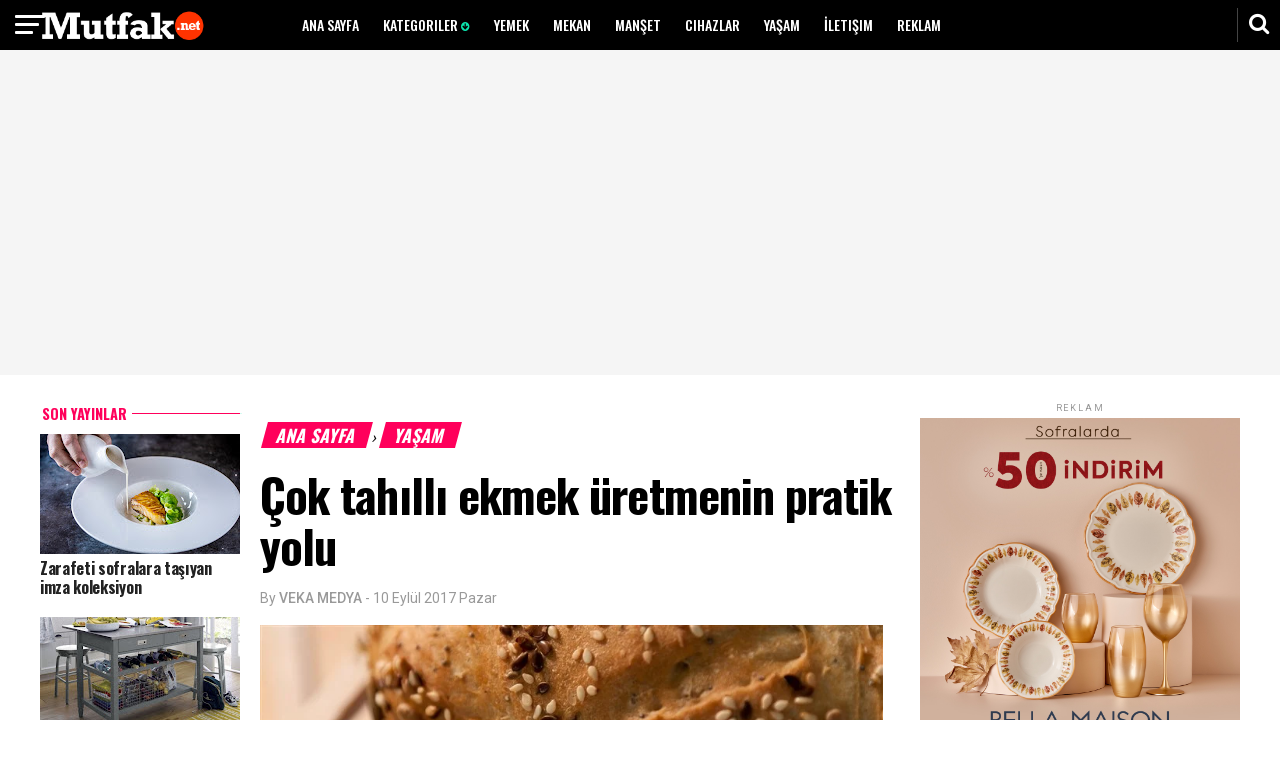

--- FILE ---
content_type: text/html; charset=UTF-8
request_url: https://www.mutfakdergisi.net/2017/09/cok-tahll-ekmek-uretmenin-pratik-yolu.html
body_size: 24847
content:
<!DOCTYPE html>
<html dir='ltr' style='padding-top: 0px;' xmlns='http://www.w3.org/1999/xhtml' xmlns:b='http://www.google.com/2005/gml/b' xmlns:data='http://www.google.com/2005/gml/data' xmlns:expr='http://www.google.com/2005/gml/expr'>
<head>
<link href='https://www.blogger.com/static/v1/widgets/335934321-css_bundle_v2.css' rel='stylesheet' type='text/css'/>
<meta HTTP-EQUIV='refresh' content='360;URL=https://www.mutfakdergisi.net'/>
<!-- Global site tag (gtag.js) - Google Analytics -->
<script async='async' src='https://www.googletagmanager.com/gtag/js?id=G-GCZ6E6HZGJ'></script>
<script>
  window.dataLayer = window.dataLayer || [];
  function gtag(){dataLayer.push(arguments);}
  gtag('js', new Date());

  gtag('config', 'G-GCZ6E6HZGJ');
</script>
<script async='async' crossorigin='anonymous' src='https://pagead2.googlesyndication.com/pagead/js/adsbygoogle.js?client=ca-pub-7794817224171866'></script>
<meta content='width=device-width, initial-scale=1' name='viewport'/>
<meta content='Sponblog' name='author'/>
<meta content='sitelinkssearchbox' name='google'/>
<meta content='#000' name='theme-color'/>
<meta content='#000' name='msapplication-navbutton-color'/>
<meta content='#000' name='apple-mobile-web-app-status-bar-style'/>
<meta content='yes' name='apple-mobile-web-app-capable'/>
<meta content='index, follow' name='robots'/>
<include expiration='7d' path='*.css'></include>
<include expiration='7d' path='*.js'></include>
<include expiration='3d' path='*.gif'></include>
<include expiration='3d' path='*.jpeg'></include>
<include expiration='3d' path='*.jpg'></include>
<include expiration='3d' path='*.png'></include>
<script src='https://code.jquery.com/jquery-1.12.0.min.js' type='text/javascript'></script>
<link href='https://fonts.googleapis.com/css?family=Oswald:400,500,700|Roboto:300,400,400i,500,700,700i' rel='stylesheet'/>
<link href='//netdna.bootstrapcdn.com/font-awesome/4.7.0/css/font-awesome.css' rel='stylesheet'/>
<link href='https://2.bp.blogspot.com/-aN4SDuWlqME/WzB1AQG3L1I/AAAAAAAAA_Q/Qno2R9K-OKA01vuoWnZ8ArvaxviwU8NiwCLcBGAs/s1600/worldnews-icon.png' rel='shortcut icon' sizes='64x64' type='image/x-icon'/>
<meta content='text/html; charset=UTF-8' http-equiv='Content-Type'/>
<meta content='blogger' name='generator'/>
<link href='https://www.mutfakdergisi.net/favicon.ico' rel='icon' type='image/x-icon'/>
<link href='https://www.mutfakdergisi.net/2017/09/cok-tahll-ekmek-uretmenin-pratik-yolu.html' rel='canonical'/>
<link rel="alternate" type="application/atom+xml" title="Mutfak Dergisi - Atom" href="https://www.mutfakdergisi.net/feeds/posts/default" />
<link rel="alternate" type="application/rss+xml" title="Mutfak Dergisi - RSS" href="https://www.mutfakdergisi.net/feeds/posts/default?alt=rss" />
<link rel="service.post" type="application/atom+xml" title="Mutfak Dergisi - Atom" href="https://www.blogger.com/feeds/8943685148349175642/posts/default" />

<link rel="alternate" type="application/atom+xml" title="Mutfak Dergisi - Atom" href="https://www.mutfakdergisi.net/feeds/3168012845807931405/comments/default" />
<!--Can't find substitution for tag [blog.ieCssRetrofitLinks]-->
<link href='https://blogger.googleusercontent.com/img/b/R29vZ2xl/AVvXsEhnI3O-pD9580Zu3u0AdE6f5_obVidj86I6W-X92FzNpoBOytQQTXGIPcUlMZ3x1xvkMMBirSODydaNeOO8OECWqqCFfsNqUgZ61twbaTFoPM6rrIg1W5DPkf1xRd-vAheHUb8H-tguUNo/s1600/1502373569_0911A053_blends_RET+%2528800+x+529%2529.jpg' rel='image_src'/>
<meta content='https://www.mutfakdergisi.net/2017/09/cok-tahll-ekmek-uretmenin-pratik-yolu.html' property='og:url'/>
<meta content='Çok tahıllı ekmek üretmenin pratik yolu' property='og:title'/>
<meta content='Mutfak Dergisi ile yemek tarifleri, yeni ürünler, mekan, tencereler ve yaşama dair bilgiler. Mutfak Dergisi ile sizinle.' property='og:description'/>
<meta content='https://blogger.googleusercontent.com/img/b/R29vZ2xl/AVvXsEhnI3O-pD9580Zu3u0AdE6f5_obVidj86I6W-X92FzNpoBOytQQTXGIPcUlMZ3x1xvkMMBirSODydaNeOO8OECWqqCFfsNqUgZ61twbaTFoPM6rrIg1W5DPkf1xRd-vAheHUb8H-tguUNo/w1200-h630-p-k-no-nu/1502373569_0911A053_blends_RET+%2528800+x+529%2529.jpg' property='og:image'/>
<!-- Title -->
<title>Çok tahıllı ekmek üretmenin pratik yolu - Mutfak Dergisi</title>
<!-- Meta keywords otomatis homepage, static page, dan post -->
<meta content='Çok tahıllı ekmek üretmenin pratik yolu' name='keywords'/>
<!-- Noindex search page, label, dan arsip -->
<!-- Facebook Open Graph Tag -->
<meta content='Çok tahıllı ekmek üretmenin pratik yolu' property='og:title'/>
<meta content='article' property='og:type'/>
<meta content='Mutfak Dergisi' property='og:site_name'/>

<style type="text/css"><!-- /* 
<style id='page-skin-1' type='text/css'><!--
<Group description="New Comment Required - Dont edit">
<Variable name="body.background" description="Body Background" type="background" color="#000" default="#000 none repeat scroll top left"/>
<Variable name="body.font" description="Font" type="font" default="normal normal 14px 'roboto', sans-serif"/>
<Variable name="body.text.color" description="Text Color" type="color" default="#222"/>
<Variable name="body.text.font" description="2" type="font" default="normal normal 14px 'roboto', sans-serif"/>
<Variable name="posts.background.color" description="6" type="color" default="#f9f9f9"/>
<Variable name="body.link.color" description="7" type="color" default="#2196f3"/>
<Variable name="body.link.visited.color" description="8" type="color" default="#2196f3"/>
<Variable name="body.link.hover.color" description="9" type="color" default="#2196f3"/>
<Variable name="blog.title.font" description="10" type="font" default="$(robotoBold45)"/>
<Variable name="blog.title.color" description="11" type="color" default="#fff"/>
<Variable name="header.icons.color" description="12" type="color" default="#fff"/>
<Variable name="tabs.font" description="13" type="font" family="'roboto', sans-serif" size="14px" default="700 normal $(size) $(family)"/>
<Variable name="tabs.color" description="14" type="color" default="#ccc"/>
<Variable name="tabs.selected.color" description="15" type="color" default="#fff"/>
<Variable name="tabs.overflow.background.color" description="16" type="color" default="#f9f9f9"/>
<Variable name="tabs.overflow.color" description="17" type="color" default="#222222"/>
<Variable name="tabs.overflow.selected.color" description="18" type="color" default="#212121"/>
<Variable name="posts.title.color" description="19" type="color" default="#212121"/>
<Variable name="posts.title.font" description="20" type="font" default="$(robotoBold22)"/>
<Variable name="posts.text.font" description="21" type="font" default="normal normal 14px 'roboto', sans-serif"/>
<Variable name="posts.text.color" description="22" type="color" default="#222222"/>
<Variable name="posts.icons.color" description="23" type="color" default="#707070"/>
<Variable name="labels.background.color" description="24" type="color" default="$(sidebar.backgroundColorTopHD)"/>
</Group>
/*
-----------------------------------------------
Name: World News - BloggingKaise.com
Design by : varThemes, Sponblog, Share By BloggingKaise.com
----------------------------------------------- */
html,body,div,span,applet,object,iframe,p,blockquote,pre,a,abbr,acronym,address,big,cite,code,del,dfn,em,img,ins,kbd,q,s,samp,small,strike,strong,sub,sup,tt,var,u,i,center,dl,dt,dd,ol,ul,li,fieldset,form,label,legend,table,caption,tbody,tfoot,thead,tr,th,td,article,aside,canvas,details,embed,figure,figcaption,footer,header,hgroup,menu,nav,output,ruby,section,summary,time,mark,audio,video{margin:0;padding:0;border:0;font-size:100%;font:inherit;vertical-align:baseline;}
/* HTML5 display-role reset for older browsers */
article,aside,details,figcaption,figure,footer,header,hgroup,menu,nav,section{display:block;}*{margin:0;padding:0;}html{display:block;}blockquote,q{quotes:none;}blockquote:before,blockquote:after,q:before,q:after{content:&#39;&#39;;content:none;}table{border-collapse:collapse;border-spacing:0;}
#navbar-iframe{height:0;visibility:hidden;display:none;}
body {background: #fff none repeat scroll 0 0; color: #000; font: 400 1rem/1 "Roboto",sans-serif; top: 0 !important; transition: all 0.31s ease 0s;}
iframe {width: 100%;}
a:link {color:#ff005b; text-decoration:none; transition: all 0.31s ease 0s;}
a:visited {color:#ff005b; text-decoration:none; transition: all 0.31s ease 0s;}
a:hover {color:#ff005b; text-decoration: none;}
img {max-width:100%; vertical-align:middle; border:0; height:auto;}
a img {border-width:0;}
a img:hover {filter: saturate(2); transition: all 0.31s ease 0s;}
.quickedit, .post-feeds, .blog-feeds, #Attribution1, .status-msg-wrap, .home-link {display: none !important;}
.clear {clear:both;}
i {font-style: italic;}
b {font-weight: 500;}
.post-title.entry-title a {color: #222;}
.post-author.vcard {color: #999; float: left; font: 14px/14px "Roboto",sans-serif; margin: 0 3px 0 0;}
.fn span {font-weight: 500;}
.post-title.entry-title a:hover {opacity: 0.6;}
h1 {font: 700 2.9rem/1.1 "Oswald",sans-serif; letter-spacing: -0.02em; padding: 20px 0;}
h2 {font: 400 18px "Roboto",sans-serif;}
h3, h4 {font: 700 1rem/1.1 "Roboto",sans-serif; margin: 0 0 20px;}
.widget .post-body ul, .post-body ol {margin: 0 0 0 5%!important; line-height: normal; padding: 0;}
blockquote {font: 700 1.9rem/1.1 "Oswald",sans-serif; letter-spacing: -0.02em; padding: 0 10%;}
.description {display: none;}
a, a:hover, a:active, a:focus, object, embed {outline: 0;}
input::-moz-focus-inner {border: 0;}
.widget, .section, .widget ul, .widget li, .BlogArchive #ArchiveList ul.flat li {margin: 0; padding: 0;}
.icon-action {display: none;}
.breadcrumbs {margin: 0 0 0 7px; padding: 20px 0 0; text-transform: uppercase; transform: skewX(-15deg);}
.breadcrumbs a {background: #ff005b none repeat scroll 0 0; color: #fff; font: 700 1.1rem "Oswald",sans-serif; padding: 0 13px;}
.breadcrumbs a:hover {text-decoration: none;}
.tr-caption {color: #888; font: 0.8rem "Roboto",sans-serif !important; padding: 10px 0 0;}
.separator a {margin: 0 !important;}
._x69mE_._r5SYX_._5S_._YX_.adfrm_popup_bg_fixed {display: none !important;}
.spinner {animation: 0.5s ease-in-out 0s normal none infinite running sk-scaleout; background-color: #0be6af; border-radius: 100%; float: right; height: 10px; margin: -6px -6px -8px 0 !important; width: 10px;}
.tr-caption-container a {box-shadow: none !important;}
.CSS_LIGHTBOX_FILMSTRIP_CONTROLS_FRAME {border: medium none !important;}
.CSS_LIGHTBOX_FILMSTRIP_THUMBNAIL_IMG {border-radius: 50%; object-fit: cover !important;}
.CSS_LIGHTBOX_FILMSTRIP_THUMBNAIL {background-color: transparent !important;}
.CSS_LIGHTBOX_FILMSTRIP {background-color: transparent !important;}
.CSS_LIGHTBOX_INDEX_INFO {color: #0be6af !important; font: 400 0.7rem/1 "Roboto",sans-serif !important; padding: 2px 0; text-transform: uppercase;}
.CSS_LIGHTBOX_BTN_CLOSE {background: transparent none repeat scroll 0 0 !important; right: 10px !important; top: 5px !important; width: 30px !important; height: 30px !important; text-align: center; border-radius: 50%;}
.CSS_LIGHTBOX_BTN_CLOSE_POS::before {color: rgba(255, 0, 0, 0.6); content: "\f2d3"; font-family: fontawesome; font-size: 27px;}
@keyframes sk-scaleout {0% {transform: scale(0);} 100% {opacity: 0; transform: scale(1);}}
*/
--></style>
<style id='template-skin-1' type='text/css'><!--
body#layout::before {border: 3px solid #0be6af; border-radius: 20px; color: #000; content: "WorldNews v.2.0"; font-size: 18px; font-weight: bold; padding: 5px 10px; position: absolute; right: 20px; top: 20px; z-index: 1;}
body#layout .editlink {background: #bbb none repeat scroll 0 0; border-radius: 15px; color: #ffffff !important; padding: 4px 6px;}
body#layout .editlink:hover {background: #ff005b none repeat scroll 0 0!important; text-decoration: none!important; transition: all 0.31s ease 0s!important;}
body#layout .draggable-widget .widget-wrap2 {background-color: #ff005b !important;}
body#layout div.section {background-color: transparent !important; border: medium none !important; margin: 0 4px 24px !important; padding: 0 !important;}
body#layout .section h4 {background: #bbb none repeat scroll 0 0 !important; color: #fff !important; font-size: 14px !important; margin: 0 !important; padding: 5px 20px !important; text-transform: capitalize !important;}
body#layout div.layout-title, body#layout .add_widget a {color: #ff005b !important; font-size: 14px !important; text-transform: capitalize !important;}
body#layout div.layout-widget-description {font-size: 12px !important;}
body#layout .locked-widget .widget-content {box-shadow: none !important;}
body#layout div.widget-content.visibility div.layout-title, body#layout div.widget-content.visibility div.layout-widget-description {margin: 0;}
body#layout .visibility .layout-widget-state.visible {display: none;}
body#layout .mobile-menu {float: left; width: 23%;}
body#layout .header.section {float: left; width: 28%;}
body#layout .navigation {float: right; width: 45.9%;}
body#layout .feat1left, body#layout .feat2left, body#layout .feat3left {float: left; width: 66%;}
body#layout .feat1right, body#layout .feat2right, body#layout .feat3right {float: right; width: 31%;}
body#layout .feat2 {}
body#layout #in-leftsidebar {float: left; width: 23%;}
body#layout .main {float: left; width: 46%;}
body#layout .rightsidebar {float: right; width: 29%;}
body#layout .add_widget a {font-size: 12px !important; margin-left: 25px !important;}
body#layout h4 {font-size: 12px !important; text-transform: uppercase !important;}
body#layout .layout-title {font-size: 12px !important;}
body#layout .layout-widget-description {font-size: 12px !important;}
--></style>
<style type='text/css'>
#header-wrapper {background: #000 none repeat scroll 0 0; height: 50px; line-height: 50px; margin: 0 auto; position: fixed; text-align: center; width: 100%; z-index: 10;}
.inheader {margin: 0 auto; max-width: 1200px;}
#header {display: block; float: left; max-width: 212px; width: auto;}
#navigation {float: right; width: 950px;}
#header .title {color: #0be6af; font: 700 2rem "Oswald",sans-serif; letter-spacing: -0.02em; text-transform: uppercase; text-align: left; transform: skewX(-15deg);}
#header .title a {color: #0be6af;}
#header-inner img {height: 30px; padding: 10px 0; width: auto;}
#mobile-menu h2, #navigation h2, #topads h2 {display: none;}
#menu {height: 50px; overflow: hidden;}
#menu li li a::before {border-left: 1px solid #666; color: #666; content: "-"; margin: 0 5px 0 0; padding: 5px 0;}
#menu ul, #menu li {float: left; list-style: outside none none; margin: 0; padding: 0;}
#menu li a, #menu li a:link, #menu li a:visited {color: #fff; display: block; font: 500 14px/1 "Oswald",sans-serif; padding: 18px 12px; text-transform: uppercase;}
#menu li a:hover, #menu li a:active {color: #0be6af; text-decoration: none; transition: all 0.31s ease 0s;}
#menu li li a, #menu li li a:link, #menu li li a:visited {background: #000 none repeat scroll 0 0; border-left: 1px solid rgba(0, 0, 0, 0.1); color: #fff; font: 400 0.7rem/1.3 "Roboto",sans-serif; margin: 0; padding: 5px 12px; text-transform: uppercase; width: 170px;}
#menu li li a:hover, #menu li li a:active {color: #0be6af; font-weight: 700;}
#menu li ul {bottom: -100%; height: 100%; left: -999em; margin: 0 0 5px !important; padding: 0; position: absolute; text-align: left; width: 170px; z-index: 9999;}
#menu li ul a {width: 140px;}
#menu li ul ul {margin: -22px 0 0 190px;}
#menu li:hover ul ul, #menu li:hover ul ul ul, #menu li.sfhover ul ul, #menu li.sfhover ul ul ul {left: -1013em;}
#menu li:hover ul, #menu li li:hover ul, #menu li li li:hover ul, #menu li.sfhover ul, #menu li li.sfhover ul, #menu li li li.sfhover ul {left: auto;}
#menu span::after {bottom: 1px; color: #0be6af; content: "\f0ab"; font-family: FontAwesome; font-size: 10px; position: relative;}
#menu li:hover, #menu li.sfhover {position: static;}
#search_box {height: 50px; position: fixed; right: 0; top: 0;}
#search_box #search {border: medium none; display: none; float: right; position: absolute; right: 42px; top: 0;}
#search_box #search #search_text {background: #1a1a1a none repeat scroll 0 0; border: medium none; color: #fff; float: left; font: 400 0.7rem/1.3 "Roboto",sans-serif; height: 40px; margin: 5px 0 0; padding: 0 10px; text-transform: uppercase; transition: all 0.31s ease 0s; width: 200px;}
#search_box #search #search_text:focus {color: #0be6af;}
#search_box .search_button {border-left: 1px solid #444; color: #fff; cursor: pointer; display: inline-block; float: right; font-size: 22px; height: 34px; line-height: 31px; margin: 8px 0 0; padding: 0 4px; text-align: center; width: 34px;}
#search_box .search_button:hover, #search_box .search_button.active {color: #444; transition: all 0.31s ease-in-out 0s;}
.menu {color: #fff; cursor: pointer; height: 20px; left: 0; padding: 15px; position: fixed; text-align: center; top: 0; z-index: 100;}
.menu:hover {opacity: 1; transition: all 0.31s ease-in-out 0s;}
.border1menu, .border2menu, .border3menu {background: #fff none repeat scroll 0 0; border-radius: 2px; display: block; height: 3px; transform: rotate(0deg); width: 30px;}
.border2menu {margin: 5px 0 0; width: 24px;}
.border3menu {margin: 5px 0 0; width: 18px;}
#css-menu {height: 100%; left: -370px; position: fixed; top: 0; transition: all 0.31s ease-in-out 0s; z-index: 9999;}
#cssmenu, #cssmenu ul, #cssmenu li, #cssmenu a {background: #000 none repeat scroll 0 0; font: 500 14px/1 "Roboto",sans-serif; list-style: outside none none; margin: 0; position: relative; text-transform: uppercase;}
#cssmenu li {padding: 0;}
#cssmenu a {padding: 11px 15px;}
#cssmenu {height: 100%; width: 370px; overflow: auto; position: relative; left: 0; z-index: 1000;}
#cssmenu ul li {cursor: pointer;}
#cssmenu ul li a {border-top: 1px solid rgba(255, 255, 255, 0.1); color: #fff !important; display: block; margin: 0 0 -1px; text-align: left;}
#cssmenu ul li a:hover {color: #0be6af !important; text-decoration: none; transition: all 0.31s ease-in-out 0s;}
#cssmenu ul li.home .close-menu {background: #000 none repeat scroll 0 0; display: block; height: 20px; margin: 0; padding: 15px;}
#cssmenu li .even, #cssmenu li .odd {padding: 0 0 0 15px;}
.has-sub.active ul {display: none;}
.has-sub a::after {color: #0be6af; content: "+"; float: left; font-size: 18px; position: relative; top: -3px; z-index: 1; margin: -10px 0 0 -10px;}
.has-sub.active a::after {content: "-";}
.even a::after, .odd a::after {content: none !important;}
.close-menu:hover {transition: all 0.31s ease-in-out 0s;}
.close1menu {background: #777 none repeat scroll 0 0; height: 3px;  margin: 9px 0 0; transform: rotate(-45deg); width: 30px; border-radius: 2px;}
.close2menu {background: #777 none repeat scroll 0 0; height: 3px; margin: -3px 0 0; transform: rotate(45deg); width: 30px; border-radius: 2px;}
#topads {background: #f5f5f5 none repeat scroll 0 0; padding: 55px 0 0; text-align: center;}
#topads img {margin: -5px 0 0;}
#wrapper1, #wrapper3 {background: #fff none repeat scroll 0 0; margin: 0 auto; max-width: 1200px; overflow: hidden; padding: 0;}
#wrapper3 {padding: 20px 0 0 0;}
#feat1left, #feat2left, #feat3left {float: left; max-width: 860px; width: auto;}
#feat1left .mbtlist li:nth-child(5) .mbtext, #feat1left .mbtlist li:nth-child(7) .mbtext {background: rgba(0, 0, 0, 0) linear-gradient(to bottom, rgba(0, 0, 0, 0) 0px, rgba(0, 0, 0, 0.6) 50%, rgba(0, 0, 0, 0.9) 100%) repeat scroll 0 0; bottom: 131px; color: #fff; height: 76px; padding: 20px; position: relative;}
#feat1left .mbtlist li:nth-child(5) .mbttitle a, #feat1left .mbtlist li:nth-child(7) .mbttitle a {color: #fff;}
#feat1left .mbtlist li {float: left; width: 320px; list-style: none;}
#feat1left .mbtlist li img {height: 145px; object-fit: cover; width: 320px;}
#feat1left .mbtlist li:nth-child(2) {float: right; height: 620px; margin: -40px 0 0; width: 520px;}
#feat1left .mbtlist li:nth-child(2) img {height: 600px; width: 520px;}
#feat1left .mbtlist li:nth-child(5) img, #feat1left .mbtlist li:nth-child(7) img {height: 312px; width: 520px;}
#feat1left .mbtlist li:nth-child(5), #feat1left .mbtlist li:nth-child(7) {float: right; width: 520px; height: 332px;}
#feat1left .mbtlist li:nth-child(5) .mbttitle, #feat1left .mbtlist li:nth-child(7) .mbttitle {font: 700 1.7rem/1.1 "Oswald",sans-serif; height: 62px;}
#feat1left .mbttitle {font: 700 1.1rem/1.2 "Oswald",sans-serif; height: 43px; letter-spacing: -0.02em; overflow: hidden;}
#feat1left .mbttitle a {color: #222;}
#feat1left .mbttitle a:hover {opacity: 0.6;}
.iauthor, .icomments, .iedit, .icon, #stopindex {display: none;}
.itag {color: #777; font: 700 0.7rem/1 "Roboto",sans-serif; text-transform: uppercase;}
.mbtext {margin: 15px 0 25px;}
.iline {color: #777; font: 400 0.7rem/1 "Roboto",sans-serif; height: 11px; margin: 0 0 5px; overflow: hidden;}
#feat1right, #feat3right, #feat2right {float: right; margin: 17px 0; max-width: 320px; text-align: center; width: auto;}
#feat2right {margin: 0;}
#feat3right {background: rgba(255, 255, 255, 0.1) none repeat scroll 0 0; height: 100%; margin: 0; padding: 10px; text-align: center;}
#feat3right h2, #rightsidebar h2, #leftsidebar h2 {background: #f5f5f5 none repeat scroll 0 0; color: #999; font: 400 9px "Roboto",sans-serif; letter-spacing: 0.2em; margin: 0; padding: 8px 0 5px; text-align: center; text-transform: uppercase;}
.widget-content.popular-posts {padding: 0 !important;}
#rightsidebar .widget-content {margin: 0 0 20px;}
#floatrightsidebar {float: right; width: 320px;}
#rightsidebar h2 {background: transparent none repeat scroll 0 0;}
#rightsidebar .item-title {font: 700 1rem/1.2 "Oswald",sans-serif; letter-spacing: -0.02em; text-align: left;}
#rightsidebar .popular-posts ul {padding-left: 0px; counter-reset: popcount;}
#rightsidebar .popular-posts ul li::before {background: #0be6af none repeat scroll 0 0; color: #ffffff; content: counter(popcount, decimal); counter-increment: popcount; float: right; font: 700 1rem/30px "Oswald",sans-serif; height: 30px; list-style-type: none; margin: 0 0 0 15px; position: relative; text-align: center; width: 30px;}
#rightsidebar .item-title a {color: #222;}
#rightsidebar .item-title a:hover {opacity: 0.6;}
#top-social li {display: inline-block; list-style: outside none none; margin: 0;}
#top-social li a {color: #fff;}
#top-social li a:hover {text-decoration: none;}
.fa.fa-facebook, .fa.fa-twitter, .fa.fa-instagram, .fa.fa-pinterest, .fa.fa-google-plus, .fa.fa-rss, .fa.fa-whatsapp {border-radius: 50%; font-size: 20px; height: 40px; line-height: 40px; text-align: center; transition: all 0.31s ease 0s; width: 40px;}
.fa.fa-facebook {background: #3b5998;}
.fa.fa-twitter {background: #00d1f7;}
.fa.fa-instagram {background: radial-gradient(circle farthest-corner at 35% 90% , #fec564, transparent 50%) repeat scroll 0 0%, radial-gradient(circle farthest-corner at 0 140% , #fec564, transparent 50%) repeat scroll 0 0%, radial-gradient(ellipse farthest-corner at 0 -25% , #5258cf, transparent 50%) repeat scroll 0 0%, radial-gradient(ellipse farthest-corner at 20% -50% , #5258cf, transparent 50%) repeat scroll 0 0%, radial-gradient(ellipse farthest-corner at 100% 0 , #893dc2, transparent 50%) repeat scroll 0 0%, radial-gradient(ellipse farthest-corner at 60% -20% , #893dc2, transparent 50%) repeat scroll 0 0%, radial-gradient(ellipse farthest-corner at 100% 100% , #d9317a, transparent) repeat scroll 0 0%, rgba(0, 0, 0, 0) linear-gradient(#6559ca, #bc318f 30%, #e33f5f 50%, #f77638 70%, #fec66d 100%) repeat scroll 0 0;}
.fa.fa-google-plus {background: #df4b38;}
.fa.fa-pinterest {background: #ab171e;}
.fa.fa-rss {background: #fb8f3d;}
#feat1right .PopularPosts .widget-content ul li, #rightsidebar .PopularPosts .widget-content ul li {height: 100px; list-style: outside none none; padding: 0 !important; text-align: left;}
#feat1right .PopularPosts img {border: medium none; padding: 0;}
#feat1right .PopularPosts .item-thumbnail {float: left; margin: 0 15px 0 0;}
#feat1right .PopularPosts .item-title {font: 700 1rem/1.2 "Oswald",sans-serif; letter-spacing: -0.02em; padding: 16px 0 0;}
#feat1right .PopularPosts .item-title a {color: #222;}
#feat1right .PopularPosts .item-title a:hover {opacity: 0.6;}
#feat1right h2, #PopularPosts1 h2, #rightsidebar #PopularPosts2 h2, #related-posts h3 {background: #f5f5f5 none repeat scroll 0 0; color: #fff; font: 700 1.1rem "Oswald",sans-serif; letter-spacing: 0; margin: 0 auto 15px; padding: 0 10px; text-align: center; text-transform: uppercase; transform: skewX(-15deg);}
#feat1right .widget-content {margin: 0 0 20px;}
#feat1right img {padding: 8.5px 10px;}
#feat1right h2 span, #PopularPosts1 h2 span, #rightsidebar #PopularPosts2 h2 span, #related-posts h3 span {background: #ff005b none repeat scroll 0 0; padding: 0 13px;}
#feat1right .PopularPosts ul li{position:relative;background-color:#fff;margin:0;padding:.7em 0!important;border:0;position:relative;}
#feat1right .PopularPosts ul li:before{font-family:fontawesome;content:'\f005\f005\f005\f005\f005';display:inline-block;position:absolute;color:#777;text-align:center;top:0;left: 105px;margin:0;font-size:11px;padding:0;font-weight:normal;line-height:normal;transition:all .3s}
#feat1right .PopularPosts ul li:nth-child(1):before{font-family:fontawesome;content:'\f005\f005\f005\f005\f005';}
#feat1right .PopularPosts ul li:nth-child(2):before{font-family:fontawesome;content:'\f005\f005\f005\f005\f123';opacity:.9}
#feat1right .PopularPosts ul li:nth-child(3):before{font-family:fontawesome;content:'\f005\f005\f005\f005\f006';opacity:.85}
#feat1right .PopularPosts ul li:nth-child(4):before{font-family:fontawesome;content:'\f005\f005\f005\f123\f006';opacity:.8}
#feat1right .PopularPosts ul li:nth-child(5):before{font-family:fontawesome;content:'\f005\f005\f005\f006\f006';opacity:.75}
#feat1right .PopularPosts ul li:nth-child(6):before{font-family:fontawesome;content:'\f005\f005\f123\f006\f006';opacity:.7}
#feat1right .PopularPosts ul li:nth-child(7):before{font-family:fontawesome;content:'\f005\f005\f006\f006\f006';opacity:.75}
#feat1right .PopularPosts ul li:nth-child(8):before{font-family:fontawesome;content:'\f005\f123\f006\f006\f006';opacity:.7}
#feat1right .PopularPosts ul li:nth-child(9):before{font-family:fontawesome;content:'\f005\f006\f006\f006\f006';opacity:.75}
#feat1right .PopularPosts ul li:nth-child(10):before{font-family:fontawesome;content:'\f123\f006\f006\f006\f006';opacity:.7}
#feat1right .PopularPosts ul li:hover:before{opacity:1}
#feat1right .PopularPosts ul li:first-child{border-top:none}
#feat1right .PopularPosts ul li:last-child{border-bottom:none}
#feat1left .mbtlist li:nth-child(1) .mbtnumber::before, #feat1left .mbtlist li:nth-child(3) .mbtnumber::before, #feat1left .mbtlist li:nth-child(4) .mbtnumber::before, #feat1left .mbtlist li:nth-child(6) .mbtnumber::before, #feat1left .mbtlist li:nth-child(8) .mbtnumber::before {background: #ccc none repeat scroll 0 0; color: #fff; content: "1"; float: right; font-size: 30px; height: 42px; line-height: 40px; margin: 0 0 0 10px; text-align: center; width: 42px;}
#feat1left .itag {display: none;}
#feat1left .mbtlist li:nth-child(2) .idate, #feat1left .mbtlist li:nth-child(5) .idate, #feat1left .mbtlist li:nth-child(7) .idate {color: #0be6af;}
#feat1left .mbtlist li:nth-child(3) .mbtnumber:before {content: "2";}
#feat1left .mbtlist li:nth-child(4) .mbtnumber:before {content: "3";}
#feat1left .mbtlist li:nth-child(6) .mbtnumber:before {content: "4";}
#feat1left .mbtlist li:nth-child(8) .mbtnumber:before {content: "5";}
#feat1left .mbtlist li:nth-child(2) .mbttitle {font: 700 3.2rem/0.95 "Oswald",sans-serif; height: 101px; overflow: hidden;}
#feat1left .mbtlist li:nth-child(2) .icon {display: block;}
#feat1left .mbtlist li:nth-child(2) .mbttitle a {color: #fff;}
#feat1left .mbtlist li:nth-child(2) .mbtext {position: relative; bottom: 210px; background: linear-gradient(to bottom, rgba(0, 0, 0, 0) 0px, rgba(0, 0, 0, 0.6) 50%, rgba(0, 0, 0, 0.9) 100%); padding: 20px; color: #fff;}
#feat1left .mbtlist li:nth-child(2) .itag, #feat1left .mbtlist li:nth-child(5) .itag, #feat1left .mbtlist li:nth-child(7) .itag {color: #0be6af;}
#feat1left .mbtlist li:nth-child(2) .iline, #feat1left .mbtlist li:nth-child(5) .iline, #feat1left .mbtlist li:nth-child(7) .iline {color: #eee;}
#feat2left .title, #feat2right .title, #feat3left .title, #feat3right .title, #feat4 .title, .h2main, #feat1left .title {background: #f5f5f5 none repeat scroll 0 0; margin: 20px 0 15px; text-align: center; transform: skewX(-15deg); width: 320px;}
#feat2left .mbtlist li:nth-child(1) .iline {color: #0be6af;}
#feat3right h2 {background: rgba(0, 0, 0, 0) none repeat scroll 0 0 !important; transform: none !important;}
#feat3left h2 {background: rgba(255, 255, 255, 0.1) none repeat scroll 0 0 !important;}
#feat3left .mbtlist li::before {background: transparent none repeat scroll 0 0; border: 2px solid #0be6af; border-radius: 50%; color: #0be6af; content: "\f04b"; font-family: fontawesome; font-size: 13px; height: 30px; line-height: 31px; margin: 5px 0 0 5px; padding: 0 0 0 4px; position: absolute; text-align: center; width: 26px; z-index: 1;}
#feat1left .title span, #feat2left .title span, #feat2right .title span, #feat3left .title span, #feat4 .title span, .h2main span {background: #ff005b none repeat scroll 0 0; color: #fff; font: 700 1.1rem/1 "Oswald",sans-serif; padding: 0 13px; text-transform: uppercase;}
.h2main {width: 100%;}
#feat2all {overflow: hidden;}
#feat2left .title, #feat2right .title, #feat3left .title, #feat3right .title, #feat4 .title {width: 100%;}
#feat2left .mbtlist li:nth-child(1) {float: left; height: 640px; margin: 0 20px 0 0; width: 520px;}
.mbtlist li {list-style: outside none none;}
#feat2left .mbttitle {font: 700 1rem/1.2 "Oswald",sans-serif; height: 59px; letter-spacing: -0.02em; overflow: hidden;}
#feat2left .mbtlist li:nth-child(1) .mbttitle {font: 700 3.2rem/0.95 "Oswald",sans-serif; height: 100px;}
#feat2left .mbtlist li:nth-child(1) .mbtext {background: rgba(0, 0, 0, 0) linear-gradient(to bottom, rgba(0, 0, 0, 0) 0px, rgba(0, 0, 0, 0.6) 50%, rgba(0, 0, 0, 0.9) 100%) repeat scroll 0 0; bottom: 209px; color: #fff; padding: 20px; position: relative;}
#feat2left .mbtlist li:nth-child(1) .mbttitle a {color: #fff;}
#feat2left .mbtlist li:nth-child(1) .itag {color: #0be6af;}
#feat2left .mbtlist li:nth-child(1) .icon {display: block;}
#feat2left .mbtlist li:nth-child(1) img {float: none; height: 600px; margin: 0; width: 520px;}
#feat2left .mbtlist li img {float: left; height: 80px; margin: 0 15px 0 0; object-fit: cover; width: 80px;}
#feat2left .mbtlist li {float: right; width: 320px;}
#feat2left .mbtlist li:nth-child(2) img, #feat2left .mbtlist li:nth-child(3) img {float: none; height: 180px; margin: 0; width: 320px;}
#feat2left .mbttitle a {color: #222;}
#feat2left .mbttitle a:hover {opacity: 0.6;}
#feat2left .mbtlist li:nth-child(2) .mbttitle a, #feat2left .mbtlist li:nth-child(3) .mbttitle a {color: #222; font: 700 1.3rem/1.2 "Oswald",sans-serif; letter-spacing: -0.02em;}
#top-social {background: #f5f5f5 none repeat scroll 0 0; overflow: hidden; padding: 20px 0;}
#feat1right .mbtlist li img, #feat2right .mbtlist li img {float: left; height: 90px; object-fit: cover; padding: 0; width: 90px; margin: 0 15px 0 0;}
#feat1right .mbtlist li, #feat2right .mbtlist li {height: 90px; text-align: left;}
#feat1right .itag, #feat2right .itag {display:none;}
#feat1right .mbttitle, #feat2right .mbttitle {font: 700 1rem/1.2 "Oswald",sans-serif; height: 59px; letter-spacing: -0.02em; overflow: hidden;}
#feat1right .mbttitle a, #feat2right .mbttitle a {color: #222;}
#feat1right .mbttitle a:hover, #feat2right .mbttitle a:hover {opacity: 0.6;}
#feat1right .mbtext, #feat2right .mbtext {margin: 10px 0 0;}
#wrapper2 {background: #000 none repeat scroll 0 0;}
#feat3all {height: 390px; margin: 0 auto; max-width: 1200px; overflow: hidden;}
#feat3left .mbtlist li:nth-child(1) img {height: 270px; object-fit: cover; width: 480px;}
#feat3left .mbtlist li:nth-child(1) .overlay {width: 480px;}
#feat3left .mbtlist li:nth-child(1) {float: left; width: 480px;}
#feat3left .mbtlist li:nth-child(2), #feat3left .mbtlist li:nth-child(3), #feat3left .mbtlist li:nth-child(4) {float: right; height: 93px; width: 360px;}
#feat3left .mbtlist li:nth-child(2) img, #feat3left .mbtlist li:nth-child(3) img, #feat3left .mbtlist li:nth-child(4) img {float: left; height: 84px; margin: 0 15px 0 0; object-fit: cover; width: 150px;}
#feat3left .mbttitle {font: 700 1.1rem/1.2 "Oswald",sans-serif; height: 64px; overflow: hidden;}
#feat3left .mbtext { margin: 0;}
#feat3left .mbtlist li:nth-child(1) .mbttitle {font: 700 1.7rem/1.1 "Oswald",sans-serif; height: 60px; overflow: hidden;}
#feat3left .mbtlist li:nth-child(1) .mbtext {background: rgba(0, 0, 0, 0) linear-gradient(to bottom, rgba(0, 0, 0, 0) 0px, rgba(0, 0, 0, 0.6) 50%, rgba(0, 0, 0, 0.9) 100%) repeat scroll 0 0; bottom: 116px; color: #fff; height: 76px; padding: 20px; position: relative;}
#feat3left .mbttitle a {color: #fff;}
#feat3left .mbttitle a:hover {opacity: 0.6;}
#feat3left .mbtlist li:nth-child(1) .itag {color: #0be6af;}
#feat3left .iline {color: #0be6af;}
#feat3left .itag, #feat2left .itag {display: none;}
#infeat4 {background: #fff none repeat scroll 0 0; padding: 20px 0 0;}
#feat4 .mbtlist li:nth-child(1) .mbttitle a, #feat4 .mbtlist li:nth-child(2) .mbttitle a {color: #fff;}
#feat4 .mbtlist li:nth-child(3) .mbttitle a, #feat4 .mbtlist li:nth-child(4) .mbttitle a, #feat4 .mbtlist li:nth-child(5) .mbttitle a, #feat4 .mbtlist li:nth-child(6) .mbttitle a {color: #222;}
#feat4 .mbttitle a:hover {opacity: 0.6;}
#feat4 .mbtlist li:nth-child(1) .iline, #feat4 .mbtlist li:nth-child(2) .iline {color: #0be6af;}
#feat4 {margin: 0 auto; max-width: 1200px; width: auto;}
#feat4 .mbtlist li:nth-child(1) {float: left; height: 375px; width: 590px;}
#feat4 .mbtlist li:nth-child(2) {float: right; height: 375px; width: 590px;}
#feat4 .mbtlist li:nth-child(1) img, #feat4 .mbtlist li:nth-child(2) img {height: 354px; object-fit: cover; width: 590px;}
#feat4 .mbtlist li:nth-child(6) {float: right; width: 285px;}
#feat4 .mbtlist li:nth-child(3), #feat4 .mbtlist li:nth-child(4), #feat4 .mbtlist li:nth-child(5) {float: left; width: 285px; margin: 0 20px 0 0;}
#feat4 .itag {display: none;}
#feat3left .mbttitle, #feat4 .mbttitle {letter-spacing: -0.02em;}
#feat4 .mbtlist li:nth-child(1) .mbttitle, #feat4 .mbtlist li:nth-child(2) .mbttitle {font: 700 1.87rem/1.1 "Oswald",sans-serif; height: 65px; overflow: hidden;}
#feat4 .mbtlist li:nth-child(3) .mbttitle, #feat4 .mbtlist li:nth-child(4) .mbttitle, #feat4 .mbtlist li:nth-child(5) .mbttitle, #feat4 .mbtlist li:nth-child(6) .mbttitle {font: 700 1.2rem/1.2 "Oswald",sans-serif; height: 46px; overflow: hidden;}
#feat4 .mbtlist li:nth-child(1) .mbtext, #feat4 .mbtlist li:nth-child(2) .mbtext {background: rgba(0, 0, 0, 0) linear-gradient(to bottom, rgba(0, 0, 0, 0) 0px, rgba(0, 0, 0, 0.6) 50%, rgba(0, 0, 0, 0.9) 100%) repeat scroll 0 0; bottom: 136px; padding: 20px; position: relative;}
#main {float: left; margin: 0 auto; max-width: 860px; width: auto;}
#rightsidebar {float: right; max-width: 320px; text-align: center; width: auto;}
#rightsidebar .PopularPosts img {padding: 0;}
#rightsidebar .PopularPosts .item-thumbnail {float: left; margin: 0 15px 0 0;}
.thumbnail-post {float: left; height: 228px; margin: 0 30px 0 0; object-fit: cover; width: 380px;}
.post-outer {border-top: 1px solid #ddd; margin: 0 0 20px;  max-width: 820px; width: auto;}
.post-outer h2 {font: 700 1.8rem/1.1 "Oswald",sans-serif; letter-spacing: -0.02em; margin: 0 0 10px; position: static;}
.post-outer h3 {font: 700 1.6rem/1.1 "Oswald",sans-serif; letter-spacing: -0.02em; margin: 0 0 10px;}
.post-outer h4 {font: 700 1.4rem/1.1 "Oswald",sans-serif; letter-spacing: -0.02em; margin: 0 0 10px;}
.post-top-label {color: #777;font: 700 0.7rem/1 "Roboto",sans-serif; margin: 0 0 7px; padding: 30px 0 0; text-transform: uppercase;}
.date-header-home {display:none; font: 400 0.7rem/1 "Roboto",sans-serif; text-transform: none;}
.timeago {font-weight: normal; text-decoration: none !important; text-transform: lowercase;}
.post-top-label a {color: #777;}
.post-labels {display: none;}
.post-snippet {color: #555; font: 300 1.1rem/1.4 "Roboto",sans-serif;}
.post-body {font-size: 17px; line-height: 1.5; overflow: hidden; width: auto;}
#footer {background: #111 none repeat scroll 0 0; color: #888;  margin: 0 auto; width: auto;}
.copyright {background: #000 none repeat scroll 0 0; color: #777; font: 400 0.9rem/1.2 "Roboto",sans-serif; padding: 20px 0; text-align: center;}
#footer a {color: #0be6af;}
#footer a:hover {color: #fff;text-decoration: none; transition: all 0.31s ease-in-out 0s;}
.varThemestoTop {background: rgba(255, 255, 255, 0.1) none repeat scroll 0 0; border-radius: 3px; bottom: 5px; color: #000 !important; display: none; font-size: 30px; padding: 0 6px; position: fixed; right: 5px;}
.varThemestoTop:hover {background: #0be6af none repeat scroll 0 0; color: #fff !important; text-decoration: none;}
.post-comment-link {display: none;}
.comments .comments-content .comment-replies {margin: 0;}
.comments .comments-content .comment:first-child {padding: 0 25px;}
.comments .comments-content .inline-thread {padding: 0 1em;}
.comments .comments-content .icon.blog-author {display: none;}
.comments .thread-toggle .thread-arrow {display: inline-block; height: 7px; margin: 0.3em; overflow: visible; padding: 0; width: 7px;}
.comments .thread-toggle {background: #eee none repeat scroll 0 0; border-radius: 2px; height: 22px; line-height: 27px; text-align: center; width: 22px;}
.comments .comment-replybox-thread {padding: 0 25px;}
.comment-form {padding: 0 25px;}
.blogger-iframe-colorize.blogger-comment-from-post {height: 230px;}
.comments .comments-content a, .user {color: #262626; font: 700 13px "roboto",sans-serif;}
.comment-header {line-height: 14px; margin: 0 0 5px;}
.comments h2, .comments h3, .comments h4 {background: #f5f5f5 none repeat scroll 0 0; color: #262626; font: 16px "roboto",sans-serif; margin: 0; padding: 3.7% 25px;}
.comments .comments-content .comment {border-bottom: 1px solid #e5e5e5; list-style: outside none none; margin: 0; padding: 0 25px;}
.comments h4::after {color: #999; content: "\f0e6"; float: right; font-family: fontawesome; font-size: 25px; line-height: 17px;}
.datetime a {color: #999 !important; font: 11px "roboto",sans-serif !important; letter-spacing: 0 !important; text-decoration: none !important;}
.datetime a:hover {color: #006cd8 !important;}
.comments .comment .comment-actions a {border: 1px solid #d9d9d9; border-radius: 2px; box-shadow: 0 1px 0 rgba(0, 0, 0, 0.05); color: #737373; font: 11px "roboto",sans-serif; margin: 0 15px 0 0; padding: 2px 8px; text-align: center; text-transform: none;}
.comment-actions a:hover {color: #006cd8 !important; text-decoration: none; transition: all 0.31s ease 0s;}
.comments .comment .avatar-image-container, .comments .comment .avatar-image-container img {background: #f9f9f9 none repeat scroll 0 0; border: medium none; border-radius: 50%; float: left; margin: 9px 0 0; max-height: none; max-width: none; outline: medium none; padding: 0;}
.comments .comment .comment-block {margin: 5px 0 0 45px !important; padding: 12.5px 0;}
.comments .comment .comment-thread.inline-thread ol {list-style: outside none none;}
.comments .comment .comment-thread.inline-thread {margin: 0 0 0 20px;}
.comments .comment .comment-thread.inline-thread .comment .comment-block {margin: 0 0 0 45px !important;}
.comments .comment .comment-content {color: #262626; font: 13px/1.4 "roboto",sans-serif; text-align: left;}
.avatar-image-container img {background: rgba(0, 0, 0, 0) url("https://2.bp.blogspot.com/-rfCme6vFut4/Vwl0jZDXMHI/AAAAAAAAAU4/ZMNWz9oOQUwSJ97_wXwLTHvqLZ4yzB2OA/s1600/secret_2-0_update_app_icon.png") no-repeat scroll 0 0; height: 35px; width: 35px;}
.datetime.secondary-text {margin: 0 0 0 5px;}
.thread-count, .loadmore.loaded, .continue, .feed-links {display: none;}
.comment-content {margin: 0 0 5px;}
.comment-actions.secondary-text {}
.comments .comment-replybox-thread {margin: 10px 0 0;}
.comments {background: #f9f9f9 none repeat scroll 0 0; margin: 50px 0 0; padding: 0;}
#comments ol {margin: 0 0 -1px;}
.blogger-iframe-colorize.blogger-comment-from-post {margin: 30px 0 0; min-height: 300px;}
#in-leftsidebar {display: none; float: left; height: 1px; margin: 0 20px 0 0; width: 200px;}
#leftsidebar .mbtext {margin: 0;}
#leftsidebar .mbttitle a {color: #222;}
#leftsidebar .mbttitle a:hover {opacity: 0.6;}
.inshare {margin: 40px 0; text-align: center;}
.inshare .fa.fa-facebook {border-radius: 0; color: #fff; font-size: 24px; margin: 0; width: 18%;}
.inshare .fa.fa-twitter {border-radius: 0; color: #fff; font-size: 24px; margin: 0; width: 18%;}
.inshare .fa.fa-google-plus {border-radius: 0; color: #fff; font-size: 24px; margin: 0; width: 18%;}
.inshare .fa.fa-whatsapp {border-radius: 0; color: #fff; font-size: 24px; margin: 0; width: 18%;}
.fa.fa-whatsapp {background: #25d366 none repeat scroll 0 0;}
.inshare .fa.fa-commenting {background: #999 none repeat scroll 0 0; color: #fff; font-size: 24px; height: 40px; line-height: 40px; margin: 0; text-align: center; width: 18%;}
.inshare .fa.fa-facebook:hover, .inshare .fa.fa-twitter:hover, .inshare .fa.fa-google-plus:hover, .inshare .fa.fa-commenting:hover, .inshare .fa.fa-whatsapp:hover {background: #0be6af none repeat scroll 0 0;}
.post-share-buttons.goog-inline-block {float: right; margin: 4px 0 0;}
#related-posts {margin: 15px 0 0;}
.related-post {float: left; padding: 1%; width: 31.3%;}
.related-post a {text-decoration: none;}
#related-posts .post-thumbnail {height: 130px; object-fit: cover; width: 100%;}
.related-post-title {color: #2a2a2a; font: 700 1rem/1.2 "Oswald",sans-serif; height: 41px; letter-spacing: -0.02em; margin: 10px 0; overflow: hidden;}
.related-post-title:hover {opacity: 0.6; transition: all 0.31s ease 0s;}
#related-posts ul {display: block; rflow: hidden;}
#blog-pager-newer-link {float: right; font: 700 0.7rem/1 "Roboto",sans-serif; text-transform: uppercase;}
#blog-pager-older-link {float: left; font: 700 0.7rem/1 "Roboto",sans-serif; text-transform: uppercase;}
#footer-social {padding: 50px 0 30px; text-align: center;}
#footer-social li {display: inline-block; list-style: outside none none; margin: 0 3px;}
#footer-social .fa.fa-facebook, #footer-social .fa.fa-twitter, #footer-social .fa.fa-instagram, #footer-social .fa.fa-pinterest, #footer-social .fa.fa-google-plus, #footer-social .fa.fa-rss {background: #333 none repeat scroll 0 0; border-radius: 50%; font-size: 18px; height: 40px; line-height: 40px; text-align: center; transition: all 0.31s ease 0s; width: 40px;}
#footer-social .fa.fa-facebook:hover {background: #3b5998 none repeat scroll 0 0;}
#footer-social .fa.fa-twitter:hover {background: #00d1f7 none repeat scroll 0 0;}
#footer-social .fa.fa-instagram:hover {background: radial-gradient(circle farthest-corner at 35% 90% , #fec564, transparent 50%) repeat scroll 0 0%, radial-gradient(circle farthest-corner at 0 140% , #fec564, transparent 50%) repeat scroll 0 0%, radial-gradient(ellipse farthest-corner at 0 -25% , #5258cf, transparent 50%) repeat scroll 0 0%, radial-gradient(ellipse farthest-corner at 20% -50% , #5258cf, transparent 50%) repeat scroll 0 0%, radial-gradient(ellipse farthest-corner at 100% 0 , #893dc2, transparent 50%) repeat scroll 0 0%, radial-gradient(ellipse farthest-corner at 60% -20% , #893dc2, transparent 50%) repeat scroll 0 0%, radial-gradient(ellipse farthest-corner at 100% 100% , #d9317a, transparent) repeat scroll 0 0%, rgba(0, 0, 0, 0) linear-gradient(#6559ca, #bc318f 30%, #e33f5f 50%, #f77638 70%, #fec66d 100%) repeat scroll 0 0;}
#footer-social .fa.fa-google-plus:hover {background: #df4b38 none repeat scroll 0 0;}
#footer-social .fa.fa-pinterest:hover {background: #ab171e none repeat scroll 0 0;}
#footer-social .fa.fa-rss:hover {background: #fb8f3d none repeat scroll 0 0;}
#footer-social a {color: #fff;}
#footer-link ul {font: 400 0.9rem/1 "Oswald",sans-serif; margin: 0 0 50px; text-align: center; text-transform: uppercase;}
#footer-link li {display: inline-block;}
#footer-link a {color: #aaa; display: block; padding: 5px 10px;}
#footer-link a:hover {color: #fff;}
#footer h2 {display: none;}
.hide-content {display: none; margin: 0; padding: 0;}
a.showcontent, #comments a.hiddencontent {background: #f1f1f1 none repeat scroll 0 0; color: #000; display: block; font: 600 0.8rem/100% "Roboto",sans-serif; margin: 30px auto 2px; padding: 15px 0; position: relative; text-align: center; text-decoration: none; text-transform: uppercase; transition: all 0.3s ease 0s;}
#comments a.hiddencontent {background: #f1f1f1 none repeat scroll 0 0; color: #000; transition: all 0.3s ease 0s;}
a.showcontent:hover {background: #0be6af none repeat scroll 0 0; color: #fff;}
#comments a.hiddencontent:hover {background: #0be6af none repeat scroll 0 0; color: #fff;}
#rightsidebar .mbtlist li img {float: left; height: 80px; object-fit: cover; width: 80px; margin: 0 15px 0 0;}
#rightsidebar .idate {display: none;}
#rightsidebar .mbtlist li {clear: both; text-align: left;}
#rightsidebar .mbttitle {font: 700 1rem/1.2 "Oswald",sans-serif; height: 59px; letter-spacing: -0.02em; overflow: hidden;}
#rightsidebar .mbttitle a {color: #222;}
#rightsidebar .mbttitle a:hover {opacity: 0.6;}
</style>
<style type='text/css'>
.date-header-home {color: #999; display: block; font: 14px/14px "Roboto",sans-serif; margin: 0 0 20px;}
.post-body a {box-shadow: 0 -2px 0 #0dbe98 inset; color: #000;}
.post-body a:hover {background: rgba(13, 190, 152, 0.7) none repeat scroll 0 0;}
.post-outer {border-top: medium none; margin: 7px 0 20px;}
#main {max-width: 640px; overflow: hidden;}
#in-leftsidebar h2 {background: transparent none repeat scroll 0 0; color: #ff005b; font: 700 0.9rem "Oswald",sans-serif; letter-spacing: 0; margin: 0 0 -14px; text-align: left;}
#in-leftsidebar h2 span {background: #fff none repeat scroll 0 0; padding: 0 5px 0 2px;}
#in-leftsidebar h2 div {border-bottom: 1px solid; margin: -11px 0 0;}
#in-leftsidebar .mbttitle:hover {opacity: 0.6;}
#in-leftsidebar {display: block;}
#in-leftsidebar .mbttitle {color: #222; font: 700 1rem/1.2 "Oswald",sans-serif; letter-spacing: -0.02em;}
#in-leftsidebar .itag, #in-leftsidebar .iline, .h2main {display: none;}
#in-leftsidebar .mbtlist li {width: 200px;}
#in-leftsidebar .overlay img {height: 120px; margin: 20px 0 5px; object-fit: cover; width: 200px;}
.post .tr-caption-container, table.tr-caption-container {margin: 0 -15px !important;}

@media only screen and (min-width: 834.1px) and (max-width: 1112px)  {
#header {padding: 0 0 0 60px; position: relative; z-index: -1;}
#navigation, #left-sidebar {display: none;}
#floatrightsidebar {padding: 0 15px 0 0;}
#main {padding: 0 0 0 15px; width: 56%;}
}

@media only screen and (min-width: 600.1px) and (max-width: 834px)  {
#header {padding: 0 0 0 60px; position: relative; z-index: -1;}
#navigation, #left-sidebar {display: none;}
h1 {font-size: 2.5rem;}
.breadcrumbs a {font-size: 0.9rem;}
#main {float: none; padding: 0 15px; width: auto; overflow: visible !important;}
.post-body {overflow: visible !important;}
h1 {font-size: 2.5rem;}
.breadcrumbs a {font-size: 0.9rem;}
#rightsidebar {float: none; margin: 0 auto; max-width: 100%; padding: 0 15px; position: static !important;}
#floatrightsidebar {float: none; margin: 0 auto; max-width: 640px; width: auto;}
}

@media only screen and (max-width: 600px) {
#header {padding: 0 0 0 60px; position: relative; z-index: -1;}
#navigation, #left-sidebar {display: none;}
#main {float: none; padding: 0 15px; width: auto; overflow: visible !important;}
.post-body {overflow: visible !important;}
h1 {font-size: 1.7rem;}
.breadcrumbs a {font-size: 0.9rem;}
#rightsidebar {float: none; margin: 0 auto; max-width: 100%; padding: 0 15px; position: static !important;}
#floatrightsidebar {float: none; width: 100%;}
.related-post {float: none; height: 100px; padding: 0; width: 100%;}
#related-posts .post-thumbnail {float: left; height: 90px; margin: 0 15px 0 0; object-fit: cover; width: 90px;}
.related-post-title {margin: 0;}
}
  }
</style>
<style type='text/css'>
.h2main {display: none;}
</style>
<script type='text/javascript'>
//<![CDATA[
(function(factory){if(typeof define==='function'&&define.amd){define(['jquery'],factory)}else if(typeof module==='object'&&typeof module.exports==='object'){factory(require('jquery'))}else{factory(jQuery)}}(function($){$.timeago=function(timestamp){if(timestamp instanceof Date){return inWords(timestamp)}else if(typeof timestamp==="string"){return inWords($.timeago.parse(timestamp))}else if(typeof timestamp==="number"){return inWords(new Date(timestamp))}else{return inWords($.timeago.datetime(timestamp))}};var $t=$.timeago;$.extend($.timeago,{settings:{refreshMillis:60000,allowPast:!0,allowFuture:!1,localeTitle:!1,cutoff:0,strings:{prefixAgo:null,prefixFromNow:null,suffixAgo:"önce",suffixFromNow:"mulai sekarang",inPast:'Baru saja',seconds:"Beberapa detik",minute:"1 dakika",minutes:"%d dakika",hour:"1 jam",hours:"%d jam",day:"1 gün",days:"%d gün",month:"1 ay",months:"%d ay",year:"1 yıl",years:"%d yıl",wordSeparator:" ",numbers:[]}},inWords:function(distanceMillis){if(!this.settings.allowPast&&!this.settings.allowFuture){throw 'timeago allowPast and allowFuture settings can not both be set to false.'}
var $l=this.settings.strings;var prefix=$l.prefixAgo;var suffix=$l.suffixAgo;if(this.settings.allowFuture){if(distanceMillis<0){prefix=$l.prefixFromNow;suffix=$l.suffixFromNow}}
if(!this.settings.allowPast&&distanceMillis>=0){return this.settings.strings.inPast}
var seconds=Math.abs(distanceMillis)/1000;var minutes=seconds/60;var hours=minutes/60;var days=hours/24;var years=days/365;function substitute(stringOrFunction,number){var string=$.isFunction(stringOrFunction)?stringOrFunction(number,distanceMillis):stringOrFunction;var value=($l.numbers&&$l.numbers[number])||number;return string.replace(/%d/i,value)}
var words=seconds<45&&substitute($l.seconds,Math.round(seconds))||seconds<90&&substitute($l.minute,1)||minutes<45&&substitute($l.minutes,Math.round(minutes))||minutes<90&&substitute($l.hour,1)||hours<24&&substitute($l.hours,Math.round(hours))||hours<42&&substitute($l.day,1)||days<30&&substitute($l.days,Math.round(days))||days<45&&substitute($l.month,1)||days<365&&substitute($l.months,Math.round(days/30))||years<1.5&&substitute($l.year,1)||substitute($l.years,Math.round(years));var separator=$l.wordSeparator||"";if($l.wordSeparator===undefined){separator=" "}
return $.trim([prefix,words,suffix].join(separator))},parse:function(iso8601){var s=$.trim(iso8601);s=s.replace(/\.\d+/,"");s=s.replace(/-/,"/").replace(/-/,"/");s=s.replace(/T/," ").replace(/Z/," UTC");s=s.replace(/([\+\-]\d\d)\:?(\d\d)/," $1$2");s=s.replace(/([\+\-]\d\d)$/," $100");return new Date(s)},datetime:function(elem){var iso8601=$t.isTime(elem)?$(elem).attr("datetime"):$(elem).attr("title");return $t.parse(iso8601)},isTime:function(elem){return $(elem).get(0).tagName.toLowerCase()==="time"}});var functions={init:function(){var refresh_el=$.proxy(refresh,this);refresh_el();var $s=$t.settings;if($s.refreshMillis>0){this._timeagoInterval=setInterval(refresh_el,$s.refreshMillis)}},update:function(time){var parsedTime=$t.parse(time);$(this).data('timeago',{datetime:parsedTime});if($t.settings.localeTitle)$(this).attr("title",parsedTime.toLocaleString());refresh.apply(this)},updateFromDOM:function(){$(this).data('timeago',{datetime:$t.parse($t.isTime(this)?$(this).attr("datetime"):$(this).attr("title"))});refresh.apply(this)},dispose:function(){if(this._timeagoInterval){window.clearInterval(this._timeagoInterval);this._timeagoInterval=null}}};$.fn.timeago=function(action,options){var fn=action?functions[action]:functions.init;if(!fn){throw new Error("Unknown function name '"+action+"' for timeago")}
this.each(function(){fn.call(this,options)});return this};function refresh(){if(!$.contains(document.documentElement,this)){$(this).timeago("dispose");return this}
var data=prepareData(this);var $s=$t.settings;if(!isNaN(data.datetime)){if($s.cutoff==0||Math.abs(distance(data.datetime))<$s.cutoff){$(this).text(inWords(data.datetime))}}
return this}
function prepareData(element){element=$(element);if(!element.data("timeago")){element.data("timeago",{datetime:$t.datetime(element)});var text=$.trim(element.text());if($t.settings.localeTitle){element.attr("title",element.data('timeago').datetime.toLocaleString())}else if(text.length>0&&!($t.isTime(element)&&element.attr("title"))){element.attr("title",text)}}
return element.data("timeago")}
function inWords(date){return $t.inWords(distance(date))}
function distance(date){return(new Date().getTime()-date.getTime())}
document.createElement("abbr");document.createElement("time")}))
//]]>
</script>
<script type='text/javascript'>
    jQuery(document).ready(function() {
        $("abbr.timeago").timeago();
    });
</script>
<!-- </head> -->
<link href='https://www.blogger.com/dyn-css/authorization.css?targetBlogID=8943685148349175642&amp;zx=02c0376a-421f-4b71-ba08-fe5e2c9e1fa8' media='none' onload='if(media!=&#39;all&#39;)media=&#39;all&#39;' rel='stylesheet'/><noscript><link href='https://www.blogger.com/dyn-css/authorization.css?targetBlogID=8943685148349175642&amp;zx=02c0376a-421f-4b71-ba08-fe5e2c9e1fa8' rel='stylesheet'/></noscript>
<meta name='google-adsense-platform-account' content='ca-host-pub-1556223355139109'/>
<meta name='google-adsense-platform-domain' content='blogspot.com'/>

<script async src="https://pagead2.googlesyndication.com/pagead/js/adsbygoogle.js?client=ca-pub-2341115319901701&host=ca-host-pub-1556223355139109" crossorigin="anonymous"></script>

<!-- data-ad-client=ca-pub-2341115319901701 -->

</head>
<body>
<header id='header-wrapper'>
<div class='inheader'>
<div class='mobile-menu section' id='mobile-menu'><div class='widget HTML' data-version='1' id='HTML2'>
<h2 class='title'>Mobile Menu</h2>
<div class='widget-content'>
<div class="menu">
<div class="border1menu"></div>
<div class="border2menu"></div>
<div class="border3menu"></div>
</div>

<div id='css-menu'>
<div id='cssmenu'>
<ul>
<li class='home'><span class='close-menu'>
<div class="close1menu"></div>
<div class="close2menu"></div></span></li>
<li><a href='/'>Ana Sayfa</a></li>
<li class="has-sub"><a href="#">Kategoriler</a>
<ul style="display: none;">
<li><a href='https://www.mutfakdergisi.net/search/label/Yemek'>Yemekler</a></li>
<li><a href='https://www.mutfakdergisi.net/search/label/Cihazlar'>Cihazlar</a></li>
<li><a href='https://www.mutfakdergisi.net/search/label/Tencereler'>Tencereler</a></li>
<li><a href='https://www.mutfakdergisi.net/search/label/Mekan'>Mekanlar</a></li>
<li><a href='https://www.mutfakdergisi.net/search/label/Mobilya'>Mobilya</a></li>
<li><a href='/404.html'>404 Error Page</a></li>
</ul>
</li>
<li><a href='https://www.mutfakdergisi.net/search/label/Ya%C5%9Fam'>Yaşam</a></li>
       <li><a href='/search?max-results=10'>Ev Aletleri</a></li>
       <li><a href='/search?max-results=10'>Mobilya</a></li>
       <li><a href='/search?max-results=10'>Yaşam</a></li>
<li><a href='/search?max-results=10'>Tencereler</a></li>
<li><a href='/search?max-results=10'>Manşet</a></li>
 <li><a href='https://www.mutfakdergisi.net/p/tanitim-ve-reklam.html'>Reklam</a></li>
</ul>

</div>
</div>

<div id='search_box'><form action='/search/max-results=10' id='search' method='get'><input class='search_text' id='search_text' name='q' onblur='if (this.value == &apos;&apos;) {this.value = &apos;Search and hit enter...&apos;;}' onfocus='if (this.value == &apos;Search and hit enter...&apos;) {this.value = &apos;&apos;;}' type='text' value='Search and hit enter...'/></form><div class='search_button'><i class='fa fa-search'/></i></div></div>

<script type="text/javascript">

    //#################### Defaults
    var ListBlogLink = window.location.hostname;
    var ListCount = 24;
    var ChrCount = 97;
    var TitleCount = 97;
    var ImageSize = 1000;
    //################ Function Start
    function mbtlist(json) {
    document.write('<ul class="mbtlist">');
    for (var i = 0; i < ListCount; i++)
    {
    //################### Variables Declared
    var listing= ListImage = ListUrl = ListTitle = ListImage = ListContent = ListConten = ListAuthor = ListTag = ListDate = ListUpdate = ListComments = thumbUrl = TotalPosts = sk = ListMonth = Y = D = M = m = YY = DD = MM = mm = TT =  "";

    //################### Category
    if (json.feed.entry[i].category != null)
    {
    for (var k = 0; k < json.feed.entry[i].category.length; k++) {
        ListTag += json.feed.entry[i].category[k].term;
    if(k < json.feed.entry[i].category.length-1)
    { ListTag += " &#8250; ";}
    }
    }

    //################### URL
    for (var j = 0; j < json.feed.entry[i].link.length; j++) {
          if (json.feed.entry[i].link[j].rel == 'alternate') {
            break;
          }
        }
    ListUrl= "'" + json.feed.entry[i].link[j].href + "'";

    //################### Info
    TotalPosts = json.feed.openSearch$totalResults.$t;
    if (json.feed.entry[i].title!= null)
    {
    ListTitle= json.feed.entry[i].title.$t.substr(0, TitleCount);
    }
    if (json.feed.entry[i].thr$total)
    {
    ListComments= json.feed.entry[i].thr$total.$t;
    }
    ListAuthor= json.feed.entry[i].author[0].name.$t.split(" ");
    ListAuthor=ListAuthor.slice(0, 3).join(" ");


    //################### Content Check

    ListConten = json.feed.entry[i].content.$t;
    ListContent= ListConten.replace(/(<([^>]+)>)/ig,"").substring(0, ChrCount);

    //################### Date Format

    ListMonth= ["January","February","March","April","May","June","July","August","September","October","November","December"];

    ListDate= json.feed.entry[i].published.$t.substring(0,10);

                             Y = ListDate.substring(0, 4);
                            m = ListDate.substring(5, 7);
                             D = ListDate.substring(8, 10);
                             M = ListMonth[parseInt(m - 1)];                       

    ListUpdate= json.feed.entry[i].updated.$t.substring(0, 16);

                             YY = ListUpdate.substring(0, 4);
                            mm = ListUpdate.substring(5, 7);
                             DD = ListUpdate.substring(8, 10);
                             TT = ListUpdate.substring(11, 16);
                             MM = ListMonth[parseInt(mm - 1)];   

    //################### Thumbnail Check
    // YouTube scan

    if (json.feed.entry[i].content.$t.match(/youtube\.com.*(\?v=|\/embed\/)(.{11})/) != null)
    {

        var youtube_id = json.feed.entry[i].content.$t.match(/youtube\.com.*(\?v=|\/embed\/)(.{11})/).pop();
       
        if (youtube_id.length == 11) {
            var ListImage = "'//img.youtube.com/vi/"+youtube_id+"/0.jpg'";
            }
    }

    else if (json.feed.entry[i].media$thumbnail)
    {
    thumbUrl = json.feed.entry[i].media$thumbnail.url;
    sk= thumbUrl.replace("/s72-c/","/s"+ImageSize+"/");
    ListImage= "'" + sk.replace("?imgmax=800","") + "'";
    }

    else if (json.feed.entry[i].content.$t.match(/src=(.+?[\.jpg|\.gif|\.png]")/) != null)
    {
    // Support For 3rd Party Images
    ListImage =  json.feed.entry[i].content.$t.match(/src=(.+?[\.jpg|\.gif|\.png]")/)[1];
    }
    else
    {
    ListImage= "'https://2.bp.blogspot.com/-O5a-KY2WGPE/WGwG7HLhgHI/AAAAAAAAB8M/gys1JRuWWP0XdgYY3AxIX_kwQNrv28ryQCLcB/s1600/no-image.png'";
    }
    //################### Printing List

    var listing = "<li class='node"+[i]+"' ><a href="
    + ListUrl+
      "><div class='overlay'><img src="
    +ListImage+
    "/></div></a><div class='mbtext'><div class='iline'><span class='iauthor'>"
    +ListAuthor+
    "</span><span class='icomments'>"
    + ListComments+
    "</span><span class='itag'>"
    +ListTag+
    " - </span><span class='idate'> "
    + M +
    " "
    + D +
    ", "
    + Y +

    "</span></div> <div class='mbttitle'><div class='mbtnumber'></div><a href="
    + ListUrl+
    ">"
    + ListTitle+
    "</a></div> <span class='icon'>"
    +ListContent+
    " ...  <a href="
    +ListUrl+
    " class='imore'></a></span></div></li>";
    document.write(listing);
    }
    document.write("<div id='stopindex'><span> <a href='"+ListBlogLink+"search?max-results=10'>Index</a></span></div></ul>");
    }
    document.write("<script src='"+ListBlogLink+"/feeds/posts/default/-/"+LableName+"?alt=json-in-script&callback=mbtlist'></"+"script>");
    </script>
</div>
<div class='clear'></div>
</div></div>
<div class='header section' id='header'><div class='widget Header' data-version='1' id='Header1'>
<div id='header-inner'>
<a href='https://www.mutfakdergisi.net/' style='display: block'>
<img alt='Mutfak Dergisi' height='96px; ' id='Header1_headerimg' src='https://blogger.googleusercontent.com/img/a/AVvXsEhnKEdLL0aFBwng8zoS9OROJB3XIj7dvXwcc6xAUvcaZIhumJpaO-rycJ7JXZdYYPeTdG9CuZ9E9G6wr4C5fMaiV0_Ns4_CE11EVr-pORu1qVQSoTYlL0DFDLpqZEFVnwISHg-nBkyHt734ML5yyixLofPiL5GmHEvE4W6Mpy3H1gWpgvHhL9O-QoO6U9lb=s527' style='display: block' width='527px; '/>
</a>
</div>
</div></div>
<div id='navigation'>
<div class='navigation section' id='navigation'><div class='widget HTML' data-version='1' id='HTML6'>
<h2 class='title'>Navigation</h2>
<div class='widget-content'>
<div id='menu'>
     <ul>
      <li><a href='/'>Ana Sayfa</a></li>
       <li><a href='#'>Kategoriler <span/></span></a>
        <ul class='children'>
<li><a href='https://www.mutfakdergisi.net/search/label/Yemek'>Yemek</a></li>
<li><a href='https://www.mutfakdergisi.net/search/label/Ya%C5%9Fam'>Yaşam</a></li>
<li><a href='https://www.mutfakdergisi.net/search/label/Mekan'>Mekanlar</a></li>
<li><a href='https://www.mutfakdergisi.net/search/label/Mobilya'>Mutfak Mobilya</a></li>
<li><a href='https://www.mutfakdergisi.net/search/label/Advertorial'>Tanıtımlar</a></li>
<li><a href='https://www.mutfakdergisi.net/search/label/Man%C5%9Fet'>Manşet</a></li>
        </ul>
       </li>
<li><a href='https://www.mutfakdergisi.net/search/label/Yemek'>Yemek</a></li>
       <li><a href='/search?max-results=10'>Mekan</a></li>
       <li><a href='/search?max-results=10'>Manşet</a></li>
       <li><a href='/search?max-results=10'>Cihazlar</a></li>
<li><a href='/search?max-results=10'>Yaşam</a></li>
<li><a href='https://www.mutfakdergisi.net/p/kunye-ve-iletisim.html'>İletişim</a></li>
 <li><a href='https://www.mutfakdergisi.net/p/tanitim-ve-reklam.html'>Reklam</a></li>
     </ul>
    </div>
</div>
<div class='clear'></div>
</div></div>
</div>
</div>
</header>
<div class='clear'></div>
<div id='topads'>
<div class='top-ads section' id='top-ads'><div class='widget HTML' data-version='1' id='HTML13'>
<h2 class='title'>Top Ads</h2>
<div class='widget-content'>
<div style="text-align: center; margin: 0px auto; max-width: 930px; padding: 20px; height: 50px; text-transform: uppercase; color: rgb(187, 187, 187); font: 700 1rem/1.2 &quot;Oswald&quot;,sans-serif; letter-spacing: -0.02em;">
   <script async="async" src="https://pagead2.googlesyndication.com/pagead/js/adsbygoogle.js?client=ca-pub-7794817224171866" crossorigin="anonymous"></script>
<!-- yatay_reklam -->
<ins class="adsbygoogle"
     style="display:block"
     data-ad-client="ca-pub-7794817224171866"
     data-ad-slot="3678784779"
     data-ad-format="auto"
     data-full-width-responsive="true"></ins>
<script>
     (adsbygoogle = window.adsbygoogle || []).push({});
</script>

</div>
</div>
<div class='clear'></div>
</div></div>
</div>
<div class='clear'></div>
<div id='wrapper3'>
<div id='left-sidebar'>
<div id='in-leftsidebar'>
<div class='leftsidebar section' id='leftsidebar'><div class='widget HTML' data-version='1' id='HTML12'>
<h2 class='title'><span>Son Yayınlar</span><div></div><div class='spinner'></div></h2>
<div class='widget-content'>
<script type="text/javascript">
    var ImageSize = 200;
    var ListBlogLink = "https://www.mutfakdergisi.net/";
var ListCount = 7;
    document.write("<script src='"+ListBlogLink+"/feeds/posts/default/?alt=json-in-script&callback=mbtlist'></"+"script>");
    </script>
</div>
<div class='clear'></div>
</div></div>
</div>
</div>
<h2 class='h2main'><span>Diğer Haberler</span></h2>
<div id='allmain'>
<div class='main section' id='main'><div class='widget Blog' data-version='1' id='Blog1'>
<div class='blog-posts hfeed'>

          <div class="date-outer">
        

          <div class="date-posts">
        
<div class='post-outer'>
<div class='post hentry uncustomized-post-template' itemscope='itemscope' itemtype='http://schema.org/BlogPosting'>
<meta itemType='https://schema.org/WebPage' itemid='https://www.mutfakdergisi.net/2017/09/cok-tahll-ekmek-uretmenin-pratik-yolu.html' itemprop='mainEntityOfPage' itemscope='itemscope'/>
<meta content='Pazar, Eylül 10, 2017' itemprop='datePublished'/>
<meta content='2021-07-02T13:20:00Z' itemprop='dateModified'/>
<div itemprop='publisher' itemscope='itemscope' itemtype='https://schema.org/Organization'>
<div itemprop='logo' itemscope='itemscope' itemtype='https://schema.org/ImageObject'>
<img alt='logoblog' src='https://3.bp.blogspot.com/-h2g5wrjCTDw/Wz3E6ocavYI/AAAAAAAABH8/nOqtyDL2VnEF_HmhZyjlu59zWRS8t7ZNwCLcBGAs/s1600/blogger.png' style='display:none !important;'/>
<meta alt='logoblog' content='https://3.bp.blogspot.com/-h2g5wrjCTDw/Wz3E6ocavYI/AAAAAAAABH8/nOqtyDL2VnEF_HmhZyjlu59zWRS8t7ZNwCLcBGAs/s1600/blogger.png' itemprop='url'/>
<meta content='600' itemprop='width'/>
<meta content='60' itemprop='height'/>
</div>
<meta content='Mutfak Dergisi' itemprop='name'/>
</div>
<div itemprop='image' itemscope='itemscope' itemtype='https://schema.org/ImageObject'>
<meta content='https://blogger.googleusercontent.com/img/b/R29vZ2xl/AVvXsEhnI3O-pD9580Zu3u0AdE6f5_obVidj86I6W-X92FzNpoBOytQQTXGIPcUlMZ3x1xvkMMBirSODydaNeOO8OECWqqCFfsNqUgZ61twbaTFoPM6rrIg1W5DPkf1xRd-vAheHUb8H-tguUNo/s1600/1502373569_0911A053_blends_RET+%2528800+x+529%2529.jpg' itemprop='url'/>
<meta content='700' itemprop='width'/>
<meta content='700' itemprop='height'/>
</div>
<span class='post-author vcard' style='display:none'>
By
<span class='fn' itemprop='author' itemscope='itemscope' itemtype='http://schema.org/Person'>
<meta content='https://www.blogger.com/profile/14414344365390930822' itemprop='url'/>
<a class='g-profile' href='https://www.blogger.com/profile/14414344365390930822' rel='author' title='author profile'>
<span itemprop='name'>VEKA MEDYA</span>
</a>
</span>
</span>
<div class='breadcrumbs'>
<a href='https://www.mutfakdergisi.net/'>Ana Sayfa</a> &#8250; 
<a href='https://www.mutfakdergisi.net/search/label/Ya%C5%9Fam?max-results=10' rel='tag'>Yaşam</a>
</div>
<meta content='https://blogger.googleusercontent.com/img/b/R29vZ2xl/AVvXsEhnI3O-pD9580Zu3u0AdE6f5_obVidj86I6W-X92FzNpoBOytQQTXGIPcUlMZ3x1xvkMMBirSODydaNeOO8OECWqqCFfsNqUgZ61twbaTFoPM6rrIg1W5DPkf1xRd-vAheHUb8H-tguUNo/s1600/1502373569_0911A053_blends_RET+%2528800+x+529%2529.jpg'/>
<meta content='8943685148349175642'/>
<meta content='3168012845807931405'/>
<a name='3168012845807931405'></a>
<h1 class='post-title entry-title' itemprop='headline'>
Çok tahıllı ekmek üretmenin pratik yolu
</h1>
<span class='post-author vcard'>
By
<span class='fn' itemprop='author' itemscope='itemscope' itemtype='http://schema.org/Person'>
<meta content='https://www.blogger.com/profile/14414344365390930822' itemprop='url'/>
<span itemprop='name'>VEKA MEDYA</span>
</span>

      - </span>
<script>var ultimaFecha = '10 Eylül 2017 Pazar';</script>
<span class='date-header-home'>
10 Eylül 2017 Pazar</span>
<div class='post-header'>
<div class='post-header-line-1'></div>
</div>
<div class='post-body entry-content' id='post-body-3168012845807931405' itemprop='description articleBody'>
<a href="https://blogger.googleusercontent.com/img/b/R29vZ2xl/AVvXsEhnI3O-pD9580Zu3u0AdE6f5_obVidj86I6W-X92FzNpoBOytQQTXGIPcUlMZ3x1xvkMMBirSODydaNeOO8OECWqqCFfsNqUgZ61twbaTFoPM6rrIg1W5DPkf1xRd-vAheHUb8H-tguUNo/s1600/1502373569_0911A053_blends_RET+%2528800+x+529%2529.jpg" imageanchor="1" style="clear: left; float: left; margin-bottom: 1em; margin-right: 1em;"><img border="0" data-original-height="529" data-original-width="800" loading="lazy" src="https://blogger.googleusercontent.com/img/b/R29vZ2xl/AVvXsEhnI3O-pD9580Zu3u0AdE6f5_obVidj86I6W-X92FzNpoBOytQQTXGIPcUlMZ3x1xvkMMBirSODydaNeOO8OECWqqCFfsNqUgZ61twbaTFoPM6rrIg1W5DPkf1xRd-vAheHUb8H-tguUNo/s1600-rw/1502373569_0911A053_blends_RET+%2528800+x+529%2529.jpg" /></a><b>Inventis Çok Tahıllı Ekmek Miksi&#8217;nin farklı un tipleri, tahıl ve çekirdeklerle zenginleştirilmiş içeriği ile fırıncılar vazgeçilemeyecek lezzette ekmek ve unlu mamuller sunuyor.&nbsp;</b><br /><br />Kullanıma hazır ve oldukça pratik bir karışım olan Inventis Çok Tahıllı Ekmek Miksi ile ekmek üreticileri hem vakitten hem de maliyetten tasarruf ediyor.<br /><br />Çeşit ekmek üretiminin en büyük yardımcısı Inventis, miks serisine yepyeni bir ürün daha ekledi. Yeni karışım Inventis Çok Tahıllı Ekmek Miksi ile fırıncılar birçok farklı hammaddeyi temin etme ve karıştırma zahmetinden kurtularak zaman ve maliyet tasarrufu sağlarken, katma değerli ve zengin içerikli lezzetleri de kolaylıkla sunabiliyor.<br /><br />Kullanımı gecikmeli fermantasyon, donuk ürün tekniği gibi farklı üretim tekniklerine de uygun olankarışımın içeriği, buğday, yulaf ve çavdar gibi birbirinden farklı un tipleri, keten tohumu, ay çekirdeği ve diğer yağlı tohumlar içerdiğinden oldukça zengin.<br /><br />Maya konusunda global referans Lesaffre&#8217;ın sunduğu Inventis Çok Tahıllı Ekmek Miksi&#8217;ne sadece su, tuz ve maya ekleyerek tadı, kokusu ve görüntüsü ile fark yaratan lezzetleri üretebilmek çok pratik.<br /><br />
<div style='clear: both;'></div>
</div>
<div class='post-footer'>
<div class='inshare'>
<a href='http://www.facebook.com/share.php?v=4&src=bm&u=https://www.mutfakdergisi.net/2017/09/cok-tahll-ekmek-uretmenin-pratik-yolu.html&t=Çok tahıllı ekmek üretmenin pratik yolu' onclick='window.open(this.href,"sharer","toolbar=0,status=0,width=626,height=436"); return false;' rel='nofollow'><i class='fa fa-facebook'></i></a>
<a href='http://twitter.com/home?status=Çok tahıllı ekmek üretmenin pratik yolu -- https://www.mutfakdergisi.net/2017/09/cok-tahll-ekmek-uretmenin-pratik-yolu.html' rel='nofollow'><i class='fa fa-twitter'></i></a>
<a href='https://plus.google.com/share?url=https://www.mutfakdergisi.net/2017/09/cok-tahll-ekmek-uretmenin-pratik-yolu.html' onclick='javascript:window.open(this.href,   "", "menubar=no,toolbar=no,resizable=yes,scrollbars=yes,height=600,width=600");return false;' rel='nofollow'><i class='fa fa-google-plus'></i></a>
<a data-action='share/whatsapp/share' href='whatsapp://send?&text=Çok tahıllı ekmek üretmenin pratik yolu → https://www.mutfakdergisi.net/2017/09/cok-tahll-ekmek-uretmenin-pratik-yolu.html'><i class='fa fa-whatsapp'></i></a>
<a href='#linkcomments'><i class='fa fa-commenting'></i></a>
</div>
<div id='related-posts'>
<script type='text/javascript'>//<![CDATA[
  var ry='<h3><span>Benzer haberlerimiz</span></h3>';rn='<h3>&nbsp;&nbsp;&nbsp;No related post available</h3>';rcomment='comments';rdisable='disable comments';commentYN='no';
var dw='';titles=new Array();titlesNum=0;urls=new Array();timeR=new Array();thumb=new Array();commentsNum=new Array();comments=new Array();function related_results_labels(c){for(var b=0;b<c.feed.entry.length;b++){var d=c.feed.entry[b];titles[titlesNum]=d.title.$t;for(var a=0;a<d.link.length;a++){if('thr$total' in d){commentsNum[titlesNum]=d.thr$total.$t+' '+rcomment}else{commentsNum[titlesNum]=rdisable};if(d.link[a].rel=="alternate"){urls[titlesNum]=d.link[a].href;timeR[titlesNum]=d.published.$t;if('media$thumbnail' in d){thumb[titlesNum]=d.media$thumbnail.url}else{thumb[titlesNum]='https://4.bp.blogspot.com/-_enJxRaNNiU/VwoLM2ljmKI/AAAAAAAAAVg/x7Pj9vxBkRkPmQg1ekt510IQh1y1MULsg/s1600/no-image-related.png'};titlesNum++;break}}}}function removeRelatedDuplicates(){var b=new Array(0);c=new Array(0);e=new Array(0);f=new Array(0);g=new Array(0);for(var a=0;a<urls.length;a++){if(!contains(b,urls[a])){b.length+=1;b[b.length-1]=urls[a];c.length+=1;c[c.length-1]=titles[a];e.length+=1;e[e.length-1]=timeR[a];f.length+=1;f[f.length-1]=thumb[a];g.length+=1;g[g.length-1]=commentsNum[a]}}urls=b;titles=c;timeR=e;thumb=f;commentsNum=g}function contains(b,d){for(var c=0;c<b.length;c++){if(b[c]==d){return true}}return false}function printRelatedLabels(a){var y=a.indexOf('?m=0');if(y!=-1){a=a.replace(/\?m=0/g,'')}for(var b=0;b<urls.length;b++){if(urls[b]==a){urls.splice(b,1);titles.splice(b,1);timeR.splice(b,1);thumb.splice(b,1);commentsNum.splice(b,1)}}var c=Math.floor((titles.length-1)*Math.random());var b=0;if(titles.length==0){dw+=rn}else{dw+=ry;dw+='<div class="clear"/></div><ul>';while(b<titles.length&&b<20&&b<maxresults){if(y!=-1){urls[c]=urls[c]+'?m=0'}if(commentYN=='yes'){comments[c]=' - '+commentsNum[c]}else{comments[c]=''};dw+='<div class="related-post"><a href="'+urls[c]+'" rel="dofollow"><img border="0" class="post-thumbnail" alt="'+titles[c]+'" title="'+titles[c]+'" src="'+thumb[c]+'"/><div class="related-post-title">'+titles[c]+'</div></a></div></div>';if(c<titles.length-1){c++}else{c=0}b++}dw+='</ul>'};urls.splice(0,urls.length);titles.splice(0,titles.length);document.getElementById('related-posts').innerHTML=dw};
//]]></script>
<script src='/feeds/posts/default/-/Yaşam?alt=json-in-script&callback=related_results_labels' type='text/javascript'></script>
<script type='text/javascript'>var maxresults=6;removeRelatedDuplicates();printRelatedLabels('https://www.mutfakdergisi.net/2017/09/cok-tahll-ekmek-uretmenin-pratik-yolu.html');</script>
</div><div id='linkcomments'></div><div class='clear'></div>
</div>
</div>
<div id='stopfixed'></div>
<div class='comments' id='comments'>
<a name='comments'></a>
<h4>Hiç yorum yok:</h4>
<div id='Blog1_comments-block-wrapper'>
<dl class='avatar-comment-indent' id='comments-block'>
</dl>
</div>
<p class='comment-footer'>
<div class='comment-form'>
<a name='comment-form'></a>
<h4 id='comment-post-message'>Yorum Gönder</h4>
<p>
</p>
<a href='https://www.blogger.com/comment/frame/8943685148349175642?po=3168012845807931405&hl=tr&saa=85391&origin=https://www.mutfakdergisi.net&skin=contempo' id='comment-editor-src'></a>
<iframe allowtransparency='true' class='blogger-iframe-colorize blogger-comment-from-post' frameborder='0' height='410px' id='comment-editor' name='comment-editor' src='' width='100%'></iframe>
<script src='https://www.blogger.com/static/v1/jsbin/2830521187-comment_from_post_iframe.js' type='text/javascript'></script>
<script type='text/javascript'>
      BLOG_CMT_createIframe('https://www.blogger.com/rpc_relay.html');
    </script>
</div>
</p>
<div id='backlinks-container'>
<div id='Blog1_backlinks-container'>
</div>
</div>
</div>
</div>

        </div></div>
      
</div>
<div class='blog-pager' id='blog-pager'>
<span id='blog-pager-newer-link'>
<a class='blog-pager-newer-link' href='https://www.mutfakdergisi.net/2017/09/teknoloji-destekli-egitime-talep-cg.html' id='Blog1_blog-pager-newer-link' title='Sonraki Kayıt'>Sonraki Kayıt</a>
</span>
<span id='blog-pager-older-link'>
<a class='blog-pager-older-link' href='https://www.mutfakdergisi.net/2017/09/madodan-meyveli-muhallebi.html' id='Blog1_blog-pager-older-link' title='Önceki Kayıt'>Önceki Kayıt</a>
</span>
<a class='home-link' href='https://www.mutfakdergisi.net/'>Ana Sayfa</a>
</div>
<div class='clear'></div>
<div class='post-feeds'>
<div class='feed-links'>
Kaydol:
<a class='feed-link' href='https://www.mutfakdergisi.net/feeds/3168012845807931405/comments/default' target='_blank' type='application/atom+xml'>Kayıt Yorumları (Atom)</a>
</div>
</div>
</div><div class='widget HTML' data-version='1' id='HTML17'>
<div class='widget-content'>
<center><a href='https://ihlasvakfi.org.tr/bagis/#Kurban-Bagisi'><img alt='Önizle' src='https://blogger.googleusercontent.com/img/b/R29vZ2xl/AVvXsEhKcULhNJ24ilujzFCEKzRGeEQ3QK_eWK_UGQDvEtOQYGIoit2J4UjeHWsWUHCHAgqb0xWsHi_07nohJbYU9j4rXjAhxSKx854gToienTkSs_sXd80VlWGtP7_CU1ms28byVRmNNW7ZHHc/s1600/IhlasVakfi_Kurban_.gif'/></a></center>
</div>
<div class='clear'></div>
</div></div></div>
<div id='floatrightsidebar'>
<div class='rightsidebar section' id='rightsidebar'><div class='widget HTML' data-version='1' id='HTML11'>
<h2 class='title'>Reklam</h2>
<div class='widget-content'>
<center>
<a href="http://tr.rdrtr.com/aff_c?offer_id=6676&aff_id=3558&file_id=151137"><img src="https://media.go2speed.org/brand/files/gelirortaklari/6676/1080x1080-sofra.jpg" width="336" height="280" border="0" /></a><img src="https://lh3.googleusercontent.com/blogger_img_proxy/AEn0k_t48tJdom3V7PQj8hrxhDdke9sthdwaBP0KZXh05RpgpJ-NXbWX1s0lj74QZlzOpNwp58wDsMobzKE8YuiHMdtYMdCu8ebDcKtdIvw-ocynXd6jHpWu9p2wZbqG90V9ilv7_WjZ=s0-d" width="0" height="0" style="position:absolute;visibility:hidden;" border="0">
</center>
</div>
<div class='clear'></div>
</div><div class='widget PopularPosts' data-version='1' id='PopularPosts2'>
<h2><span>Son Trendler</span></h2>
<div class='widget-content popular-posts'>
<ul>
<li>
<div class='item-thumbnail-only'>
<div class='item-thumbnail'>
<a href='https://www.mutfakdergisi.net/2020/03/kazandibi-tavuklu-mu-olur-tavuksuz-mu.html'>
<img alt='Kazandibi tavuklu mu olur, tavuksuz mu?' border='0' src='https://blogger.googleusercontent.com/img/b/R29vZ2xl/AVvXsEh-ZzA_Z-1-fsCv7982LtDaOxQ1_S5ANx6_S5uU8T4FOEpyfRvdwreTO2a_IDNXS16aT70Syhyphenhyphenupdrz9cTY5KB5bMCbUCMPUDTlfBaA3K4FcKvF2HEwixCbB7Ahnz_lKViYbxk2TnxPnqc/w90-h90-p-k-no-nu/kazandibi.jpg' title='Kazandibi tavuklu mu olur, tavuksuz mu?'/>
</a>
</div>
<div class='item-title'><a href='https://www.mutfakdergisi.net/2020/03/kazandibi-tavuklu-mu-olur-tavuksuz-mu.html'>Kazandibi tavuklu mu olur, tavuksuz mu?</a></div>
</div>
<div style='clear: both;'></div>
</li>
<li>
<div class='item-thumbnail-only'>
<div class='item-thumbnail'>
<a href='https://www.mutfakdergisi.net/2020/03/arzum-mutfakta-sasrtan-tarifler.html'>
<img alt='Arzum&#39;la Mutfakta şaşırtan tarifler' border='0' src='https://lh3.googleusercontent.com/blogger_img_proxy/AEn0k_tMYkGK4MhMy2yQA8v82onoc0DwwHKjw15J0mvizXy2OrNOsLUPlLPMRg_YUUTRcU4qVhU0qQL_B7NOdQh_gbTn4zqbGqfEvlqXutEMwYS9J-qeAg=w90-h90-n-k-no-nu' title='Arzum&#39;la Mutfakta şaşırtan tarifler'/>
</a>
</div>
<div class='item-title'><a href='https://www.mutfakdergisi.net/2020/03/arzum-mutfakta-sasrtan-tarifler.html'>Arzum&#39;la Mutfakta şaşırtan tarifler</a></div>
</div>
<div style='clear: both;'></div>
</li>
<li>
<div class='item-thumbnail-only'>
<div class='item-thumbnail'>
<a href='https://www.mutfakdergisi.net/2020/02/ile-cayn-tadna-doyum-olmuyor.html'>
<img alt='&quot;Çaysever&quot; ile çayın tadına doyum olmuyor' border='0' src='https://blogger.googleusercontent.com/img/b/R29vZ2xl/AVvXsEgIafVA5WpwWafUzu2Fb8m4q07AxpKp_qNQHXVwCCL89corOP7XVD5e8WW_AoiWzJkQM8ojaKXyFUFVDFUK-z66qgaE5S5-nFYSwTp6eaqNYrXijCDHVL-l6D4yK24Z22dl5oOKpgFp54w/w90-h90-p-k-no-nu/1576486746_aysever4.jpg' title='&quot;Çaysever&quot; ile çayın tadına doyum olmuyor'/>
</a>
</div>
<div class='item-title'><a href='https://www.mutfakdergisi.net/2020/02/ile-cayn-tadna-doyum-olmuyor.html'>&quot;Çaysever&quot; ile çayın tadına doyum olmuyor</a></div>
</div>
<div style='clear: both;'></div>
</li>
<li>
<div class='item-thumbnail-only'>
<div class='item-thumbnail'>
<a href='https://www.mutfakdergisi.net/2022/11/mutfak-tezgahi-secerken-nelere-dikkat.html'>
<img alt='Mutfak tezgahı seçerken nelere dikkat edilmeli?' border='0' src='https://blogger.googleusercontent.com/img/b/R29vZ2xl/AVvXsEjFX9Fwm783FfjNrTOYXD7SDW9-qRsmL1PG83BUxPC7_rRDUya0W04-awugIfV-KUjfR9_fEf1fHQxEy2bobqzjVHC8bRUHYtP6cfMiO4zFAWFSwZh9O3ymu-bUgvDjLhcaC_34u2d3frGt42uFPx2cAzqVufIcjc5ae6zh7sBm2UxRhI0MIvkBKAZ2/w90-h90-p-k-no-nu/mbr-61b091fc0a45a.jpg' title='Mutfak tezgahı seçerken nelere dikkat edilmeli?'/>
</a>
</div>
<div class='item-title'><a href='https://www.mutfakdergisi.net/2022/11/mutfak-tezgahi-secerken-nelere-dikkat.html'>Mutfak tezgahı seçerken nelere dikkat edilmeli?</a></div>
</div>
<div style='clear: both;'></div>
</li>
<li>
<div class='item-thumbnail-only'>
<div class='item-thumbnail'>
<a href='https://www.mutfakdergisi.net/2022/09/mutfakta-tazeligin-en-zarif-ve-pratik.html'>
<img alt='Mutfakta tazeliğin en zarif ve pratik yolu  ' border='0' src='https://blogger.googleusercontent.com/img/b/R29vZ2xl/AVvXsEjhUp5LAQBUAs-ajjdYtZn-UaZ5zGYY3_DK08_UThCcdoB3F8hbEfrDcNQ986s1HJdBM6eQdTTVpv0Rh-naidIMjTVGPk_XTx3eBg_qIDVu4XaQhzWgH-suHrxmjUYQSf5V35CwGKjfczHarehfTzY4QvOoIhlNu8AFBnPauSpc2BMgkqd9QA_3dpIU/w90-h90-p-k-no-nu/1662707719_Mafen___3_l___Saklama_Kab___B__y__k___T4388_2.jpg' title='Mutfakta tazeliğin en zarif ve pratik yolu  '/>
</a>
</div>
<div class='item-title'><a href='https://www.mutfakdergisi.net/2022/09/mutfakta-tazeligin-en-zarif-ve-pratik.html'>Mutfakta tazeliğin en zarif ve pratik yolu  </a></div>
</div>
<div style='clear: both;'></div>
</li>
<li>
<div class='item-thumbnail-only'>
<div class='item-thumbnail'>
<a href='https://www.mutfakdergisi.net/2022/02/yeme-icme-deneyimini-mukemmellestirmek.html'>
<img alt='Yeme-içme deneyimini mükemmelleştirmek..' border='0' src='https://blogger.googleusercontent.com/img/a/AVvXsEgnfK2HOL1mV3hvl4adEi683JxTh80x6z1TNJCUVRdAwuPjXXx6RJlRVlqOICeKmKiuZfQ7Picobnzo9UhQaV4gwvmWT2051YvwE_1LMFkt4ubBPr0melLsmgufGZusCA_GfteW3sv11H917PdiDwB4qLIYW61bqKoRO6UTdNea-cYtgq0OGZ9zRg2t=w90-h90-p-k-no-nu' title='Yeme-içme deneyimini mükemmelleştirmek..'/>
</a>
</div>
<div class='item-title'><a href='https://www.mutfakdergisi.net/2022/02/yeme-icme-deneyimini-mukemmellestirmek.html'>Yeme-içme deneyimini mükemmelleştirmek..</a></div>
</div>
<div style='clear: both;'></div>
</li>
<li>
<div class='item-thumbnail-only'>
<div class='item-thumbnail'>
<a href='https://www.mutfakdergisi.net/2022/11/kis-mevsimine-en-yakisir-lezzet.html'>
<img alt='Kış mevsimine en yakışır lezzet “Pırasalı Kiş”' border='0' src='https://blogger.googleusercontent.com/img/a/AVvXsEhiauwMx39J5mUslmcqE-3LtIBqPGsfFU4kzAHvwc36I_rhy1OxokukdvUFceKqJ7WSx0OySXFjm2NW0AWWHGqktHr8vjMCJ0WSmO4KrI1DTGKJ9f68FW88duN-ZU3jO_70z1n5IU9StwiABFoNHkfznOXjVfHPNl6rimjZcLXYSQd7wjMBE0Hh5F4N=w90-h90-p-k-no-nu' title='Kış mevsimine en yakışır lezzet “Pırasalı Kiş”'/>
</a>
</div>
<div class='item-title'><a href='https://www.mutfakdergisi.net/2022/11/kis-mevsimine-en-yakisir-lezzet.html'>Kış mevsimine en yakışır lezzet &#8220;Pırasalı Kiş&#8221;</a></div>
</div>
<div style='clear: both;'></div>
</li>
</ul>
<div class='clear'></div>
</div>
</div></div>
</div>
</div>
<div class='clear'></div>
<div id='footer'>
<div class='myShop no-items section' id='myshop'></div>
<div class='widfooter section' id='widfooter'><div class='widget HTML' data-version='1' id='HTML18'>
<div class='widget-content'>
<div style="text-align: center; margin: 0px auto; max-width: 930px; padding: 20px; height: 50px; text-transform: uppercase; color: rgb(187, 187, 187); font: 700 1rem/1.2 &quot;Oswald&quot;,sans-serif; letter-spacing: -0.02em;">
   <script async="async" src="https://pagead2.googlesyndication.com/pagead/js/adsbygoogle.js?client=ca-pub-7794817224171866" crossorigin="anonymous"></script>
<!-- yatay_reklam -->
<ins class="adsbygoogle"
     style="display:block"
     data-ad-client="ca-pub-7794817224171866"
     data-ad-slot="3678784779"
     data-ad-format="auto"
     data-full-width-responsive="true"></ins>
<script>
     (adsbygoogle = window.adsbygoogle || []).push({});
</script>

</div>
</div>
<div class='clear'></div>
</div><div class='widget HTML' data-version='1' id='HTML1'>
<h2 class='title'>Footer Social</h2>
<div class='widget-content'>
<div class="footer">
<div id="footer-social">
    <ul>
     <li><a href="#" class="facebook"><i class="fa fa-facebook"></i></a></li>
     <li><a href="#" class="twitter"><i class="fa fa-twitter"></i></a></li>
     <li><a href="#" class="instagram"><i class="fa fa-instagram"></i></a></li>
     <li><a href="#" class="gplus"><i class="fa fa-google-plus"></i></a></li>
     <li><a href="#" class="pinterest"><i class="fa fa-pinterest"></i></a></li>
     <li><a href="/feeds/posts/default?alt=rss" target="_blank" class="rss"><i class="fa fa-rss"></i></a></li>
    </ul>
   </div></div>
</div>
<div class='clear'></div>
</div><div class='widget HTML' data-version='1' id='HTML15'>
<h2 class='title'>footer-link</h2>
<div class='widget-content'>
<div id="footer-link">
<ul>
<li><a href="https://www.mutfakdergisi.net/search/label/Yemek">Yemek</a></li>
<li><a href="https://www.mutfakdergisi.net/search/label/Yaşam">Yaşam</a></li>
<li><a href="https://www.mutfakdergisi.net/search/label/Mekan">Mekan</a></li>
<li><a href="https://www.mutfakdergisi.net/search/label/Mobilya">Mobilya</a></li>
<li><a href="https://www.mutfakdergisi.net/p/tanitim-ve-reklam.html">Reklam</a></li>
</ul>
</div>
</div>
<div class='clear'></div>
</div><div class='widget HTML' data-version='1' id='HTML14'>
<h2 class='title'>copyright</h2>
<div class='widget-content'>
<div class="copyright">&copy; <script type="text/javascript">
  document.write(new Date().getFullYear());
</script>   'Mutfak Dergisi' bir yaşam kültürü. Yeni ürünler, yemekler, mekanlar ve mutfak mobilyası. <a target="_blank" href="https://bloggingkaise.com/">Mutfak Dergisi</a>.</div>
</div>
<div class='clear'></div>
</div></div></div>
<script type='text/javascript'>
//<![CDATA[
( function(){$('.search_button').on('click',function(e){e.preventDefault();$('#search').animate({width: 'toggle'}).focus();$('.search_button').toggleClass('active');});}());
$(function(){$('.menu').click(function () {$('#css-menu').css({left:'0px'});});$('.close-menu').click(function() {$('#css-menu').css({left:'-370px'});});});
//]]></script>
<script type='text/javascript'>
//<![CDATA[
$(function(){if($('#rightsidebar').length){var el=$('#rightsidebar');var stickyTop=$('#rightsidebar').offset().top;var stickyHeight=$('#rightsidebar').height();$(window).scroll(function(){var limit=$('.inshare').offset().top-stickyHeight-15;var windowTop=$(window).scrollTop();if(stickyTop<windowTop){el.css({position:'fixed',top:57})}else{el.css('position','static')}
if(limit<windowTop){var diff=limit-windowTop;el.css({top:diff})}})}})
//]]>
</script>
<script type='text/javascript'>
$(document).ready(function(){$(window).scroll(function(){if($(this).scrollTop()>100){$('.varThemestoTop').fadeIn()}else{$('.varThemestoTop').fadeOut()}});$('.varThemestoTop').click(function(){$('html,body').animate({scrollTop:0},800);return!1})})
</script>
<a class='varThemestoTop' href='#'><i class='fa fa-angle-up'></i></a>
<script type='text/javascript'>
//<![CDATA[
$('#cssmenu ul ul li:odd').addClass('odd');$('#cssmenu ul ul li:even').addClass('even');$('#cssmenu > ul > li > a').click(function(){$('#cssmenu li').removeClass('active');$(this).closest('li').addClass('active');var checkElement=$(this).next();if((checkElement.is('ul'))&&(checkElement.is(':visible'))){$(this).closest('li').removeClass('active');checkElement.slideUp('normal')}
if((checkElement.is('ul'))&&(!checkElement.is(':visible'))){$('#cssmenu ul ul:visible').slideUp('normal');checkElement.slideDown('normal')}
if($(this).closest('li').find('ul').children().length==0){return!0}else{return!1}})
$(function(){if($('#leftsidebar').length){var el=$('#leftsidebar');var stickyTop=$('#leftsidebar').offset().top;var stickyHeight=$('#leftsidebar').height();$(window).scroll(function(){var limit=$('.inshare').offset().top-stickyHeight-15;var windowTop=$(window).scrollTop();if(stickyTop<windowTop){el.css({position:'fixed',top:57})}else{el.css('position','static')}
if(limit<windowTop){var diff=limit-windowTop;el.css({top:diff})}})}})
function resizeThumb(el,from,to){$(el).each(function(){$(this).attr({'src':$(this).attr('src').replace('/s'+from+'-c/','/s'+to+'/'),'width':to,'height':to})})}
$(function(){resizeThumb('.post-thumbnail','72','220')})
function showComm(e){document.getElementById(e)&&("none"!=document.getElementById(e+"-show").style.display?(document.getElementById(e+"-show").style.display="none",document.getElementById(e).style.display="block"):(document.getElementById(e+"-show").style.display="block",document.getElementById(e).style.display="none"))};
var Nanobar=function(){var c,d,e,f,g,h,k={width:"100%",height:"3px",zIndex:9999,top:"0"},l={width:0,height:"100%",clear:"both",transition:"height .3s"};c=function(a,b){for(var c in b)a.style[c]=b[c];a.style["float"]="left"};f=function(){var a=this,b=this.width-this.here;0.1>b&&-0.1<b?(g.call(this,this.here),this.moving=!1,100==this.width&&(this.el.style.height=0,setTimeout(function(){a.cont.el.removeChild(a.el)},100))):(g.call(this,this.width-b/4),setTimeout(function(){a.go()},16))};g=function(a){this.width=
a;this.el.style.width=this.width+"%"};h=function(){var a=new d(this);this.bars.unshift(a)};d=function(a){this.el=document.createElement("div");this.el.style.backgroundColor=a.opts.bg;this.here=this.width=0;this.moving=!1;this.cont=a;c(this.el,l);a.el.appendChild(this.el)};d.prototype.go=function(a){a?(this.here=a,this.moving||(this.moving=!0,f.call(this))):this.moving&&f.call(this)};e=function(a){a=this.opts=a||{};var b;a.bg=a.bg||"#0be6af";this.bars=[];b=this.el=document.createElement("div");c(this.el,
k);a.id&&(b.id=a.id);b.style.position=a.target?"relative":"fixed";a.target?a.target.insertBefore(b,a.target.firstChild):document.getElementsByTagName("body")[0].appendChild(b);h.call(this)};e.prototype.go=function(a){this.bars[0].go(a);100==a&&h.call(this)};return e}();
var nanobar = new Nanobar();nanobar.go(30);nanobar.go(60);nanobar.go(100);
//]]>
</script>
<script src='https://vidout.net/vidoutMedia/ads/mutfakdergisinet.js'></script>
<!-- Admatic AUTO ads START -->
<ins class='adm-ads-area' data-ad-network='659414f14d11b285b6160069' data-publisher='adm-pub-142484144627'></ins>
<script src='https://static.cdn.admatic.com.tr/showad/showad.min.js' type='text/javascript'></script>
<!-- Admatic AUTO ads END -->
<!-- </body></html> -->

<script type="text/javascript" src="https://www.blogger.com/static/v1/widgets/3845888474-widgets.js"></script>
<script type='text/javascript'>
window['__wavt'] = 'AOuZoY5d6UmfuV7gxsW8rdVBViDhKQON0g:1768615270645';_WidgetManager._Init('//www.blogger.com/rearrange?blogID\x3d8943685148349175642','//www.mutfakdergisi.net/2017/09/cok-tahll-ekmek-uretmenin-pratik-yolu.html','8943685148349175642');
_WidgetManager._SetDataContext([{'name': 'blog', 'data': {'blogId': '8943685148349175642', 'title': 'Mutfak Dergisi', 'url': 'https://www.mutfakdergisi.net/2017/09/cok-tahll-ekmek-uretmenin-pratik-yolu.html', 'canonicalUrl': 'https://www.mutfakdergisi.net/2017/09/cok-tahll-ekmek-uretmenin-pratik-yolu.html', 'homepageUrl': 'https://www.mutfakdergisi.net/', 'searchUrl': 'https://www.mutfakdergisi.net/search', 'canonicalHomepageUrl': 'https://www.mutfakdergisi.net/', 'blogspotFaviconUrl': 'https://www.mutfakdergisi.net/favicon.ico', 'bloggerUrl': 'https://www.blogger.com', 'hasCustomDomain': true, 'httpsEnabled': true, 'enabledCommentProfileImages': true, 'gPlusViewType': 'FILTERED_POSTMOD', 'adultContent': false, 'analyticsAccountNumber': '', 'encoding': 'UTF-8', 'locale': 'tr', 'localeUnderscoreDelimited': 'tr', 'languageDirection': 'ltr', 'isPrivate': false, 'isMobile': false, 'isMobileRequest': false, 'mobileClass': '', 'isPrivateBlog': false, 'isDynamicViewsAvailable': true, 'feedLinks': '\x3clink rel\x3d\x22alternate\x22 type\x3d\x22application/atom+xml\x22 title\x3d\x22Mutfak Dergisi - Atom\x22 href\x3d\x22https://www.mutfakdergisi.net/feeds/posts/default\x22 /\x3e\n\x3clink rel\x3d\x22alternate\x22 type\x3d\x22application/rss+xml\x22 title\x3d\x22Mutfak Dergisi - RSS\x22 href\x3d\x22https://www.mutfakdergisi.net/feeds/posts/default?alt\x3drss\x22 /\x3e\n\x3clink rel\x3d\x22service.post\x22 type\x3d\x22application/atom+xml\x22 title\x3d\x22Mutfak Dergisi - Atom\x22 href\x3d\x22https://www.blogger.com/feeds/8943685148349175642/posts/default\x22 /\x3e\n\n\x3clink rel\x3d\x22alternate\x22 type\x3d\x22application/atom+xml\x22 title\x3d\x22Mutfak Dergisi - Atom\x22 href\x3d\x22https://www.mutfakdergisi.net/feeds/3168012845807931405/comments/default\x22 /\x3e\n', 'meTag': '', 'adsenseClientId': 'ca-pub-2341115319901701', 'adsenseHostId': 'ca-host-pub-1556223355139109', 'adsenseHasAds': true, 'adsenseAutoAds': true, 'boqCommentIframeForm': true, 'loginRedirectParam': '', 'isGoogleEverywhereLinkTooltipEnabled': true, 'view': '', 'dynamicViewsCommentsSrc': '//www.blogblog.com/dynamicviews/4224c15c4e7c9321/js/comments.js', 'dynamicViewsScriptSrc': '//www.blogblog.com/dynamicviews/2dfa401275732ff9', 'plusOneApiSrc': 'https://apis.google.com/js/platform.js', 'disableGComments': true, 'interstitialAccepted': false, 'sharing': {'platforms': [{'name': 'Ba\u011flant\u0131y\u0131 al', 'key': 'link', 'shareMessage': 'Ba\u011flant\u0131y\u0131 al', 'target': ''}, {'name': 'Facebook', 'key': 'facebook', 'shareMessage': 'Facebook platformunda payla\u015f', 'target': 'facebook'}, {'name': 'BlogThis!', 'key': 'blogThis', 'shareMessage': 'BlogThis!', 'target': 'blog'}, {'name': 'X', 'key': 'twitter', 'shareMessage': 'X platformunda payla\u015f', 'target': 'twitter'}, {'name': 'Pinterest', 'key': 'pinterest', 'shareMessage': 'Pinterest platformunda payla\u015f', 'target': 'pinterest'}, {'name': 'E-posta', 'key': 'email', 'shareMessage': 'E-posta', 'target': 'email'}], 'disableGooglePlus': true, 'googlePlusShareButtonWidth': 0, 'googlePlusBootstrap': '\x3cscript type\x3d\x22text/javascript\x22\x3ewindow.___gcfg \x3d {\x27lang\x27: \x27tr\x27};\x3c/script\x3e'}, 'hasCustomJumpLinkMessage': true, 'jumpLinkMessage': 'Daha fazla \xbb', 'pageType': 'item', 'postId': '3168012845807931405', 'postImageThumbnailUrl': 'https://blogger.googleusercontent.com/img/b/R29vZ2xl/AVvXsEhnI3O-pD9580Zu3u0AdE6f5_obVidj86I6W-X92FzNpoBOytQQTXGIPcUlMZ3x1xvkMMBirSODydaNeOO8OECWqqCFfsNqUgZ61twbaTFoPM6rrIg1W5DPkf1xRd-vAheHUb8H-tguUNo/s72-c/1502373569_0911A053_blends_RET+%2528800+x+529%2529.jpg', 'postImageUrl': 'https://blogger.googleusercontent.com/img/b/R29vZ2xl/AVvXsEhnI3O-pD9580Zu3u0AdE6f5_obVidj86I6W-X92FzNpoBOytQQTXGIPcUlMZ3x1xvkMMBirSODydaNeOO8OECWqqCFfsNqUgZ61twbaTFoPM6rrIg1W5DPkf1xRd-vAheHUb8H-tguUNo/s1600/1502373569_0911A053_blends_RET+%2528800+x+529%2529.jpg', 'pageName': '\xc7ok tah\u0131ll\u0131 ekmek \xfcretmenin pratik yolu', 'pageTitle': 'Mutfak Dergisi: \xc7ok tah\u0131ll\u0131 ekmek \xfcretmenin pratik yolu', 'metaDescription': ''}}, {'name': 'features', 'data': {}}, {'name': 'messages', 'data': {'edit': 'D\xfczenle', 'linkCopiedToClipboard': 'Ba\u011flant\u0131 panoya kopyaland\u0131!', 'ok': 'Tamam', 'postLink': 'Yay\u0131n Ba\u011flant\u0131s\u0131'}}, {'name': 'template', 'data': {'name': 'custom', 'localizedName': '\xd6zel', 'isResponsive': false, 'isAlternateRendering': false, 'isCustom': true}}, {'name': 'view', 'data': {'classic': {'name': 'classic', 'url': '?view\x3dclassic'}, 'flipcard': {'name': 'flipcard', 'url': '?view\x3dflipcard'}, 'magazine': {'name': 'magazine', 'url': '?view\x3dmagazine'}, 'mosaic': {'name': 'mosaic', 'url': '?view\x3dmosaic'}, 'sidebar': {'name': 'sidebar', 'url': '?view\x3dsidebar'}, 'snapshot': {'name': 'snapshot', 'url': '?view\x3dsnapshot'}, 'timeslide': {'name': 'timeslide', 'url': '?view\x3dtimeslide'}, 'isMobile': false, 'title': '\xc7ok tah\u0131ll\u0131 ekmek \xfcretmenin pratik yolu', 'description': 'Mutfak Dergisi ile yemek tarifleri, yeni \xfcr\xfcnler, mekan, tencereler ve ya\u015fama dair bilgiler. Mutfak Dergisi ile sizinle.', 'featuredImage': 'https://blogger.googleusercontent.com/img/b/R29vZ2xl/AVvXsEhnI3O-pD9580Zu3u0AdE6f5_obVidj86I6W-X92FzNpoBOytQQTXGIPcUlMZ3x1xvkMMBirSODydaNeOO8OECWqqCFfsNqUgZ61twbaTFoPM6rrIg1W5DPkf1xRd-vAheHUb8H-tguUNo/s1600/1502373569_0911A053_blends_RET+%2528800+x+529%2529.jpg', 'url': 'https://www.mutfakdergisi.net/2017/09/cok-tahll-ekmek-uretmenin-pratik-yolu.html', 'type': 'item', 'isSingleItem': true, 'isMultipleItems': false, 'isError': false, 'isPage': false, 'isPost': true, 'isHomepage': false, 'isArchive': false, 'isLabelSearch': false, 'postId': 3168012845807931405}}]);
_WidgetManager._RegisterWidget('_HTMLView', new _WidgetInfo('HTML2', 'mobile-menu', document.getElementById('HTML2'), {}, 'displayModeFull'));
_WidgetManager._RegisterWidget('_HeaderView', new _WidgetInfo('Header1', 'header', document.getElementById('Header1'), {}, 'displayModeFull'));
_WidgetManager._RegisterWidget('_HTMLView', new _WidgetInfo('HTML6', 'navigation', document.getElementById('HTML6'), {}, 'displayModeFull'));
_WidgetManager._RegisterWidget('_HTMLView', new _WidgetInfo('HTML13', 'top-ads', document.getElementById('HTML13'), {}, 'displayModeFull'));
_WidgetManager._RegisterWidget('_HTMLView', new _WidgetInfo('HTML16', 'feat1left', document.getElementById('HTML16'), {}, 'displayModeFull'));
_WidgetManager._RegisterWidget('_HTMLView', new _WidgetInfo('HTML9', 'feat1right', document.getElementById('HTML9'), {}, 'displayModeFull'));
_WidgetManager._RegisterWidget('_PopularPostsView', new _WidgetInfo('PopularPosts1', 'feat1right', document.getElementById('PopularPosts1'), {}, 'displayModeFull'));
_WidgetManager._RegisterWidget('_HTMLView', new _WidgetInfo('HTML4', 'feat1right', document.getElementById('HTML4'), {}, 'displayModeFull'));
_WidgetManager._RegisterWidget('_HTMLView', new _WidgetInfo('HTML5', 'feat2left', document.getElementById('HTML5'), {}, 'displayModeFull'));
_WidgetManager._RegisterWidget('_HTMLView', new _WidgetInfo('HTML3', 'feat2right', document.getElementById('HTML3'), {}, 'displayModeFull'));
_WidgetManager._RegisterWidget('_HTMLView', new _WidgetInfo('HTML8', 'feat3left', document.getElementById('HTML8'), {}, 'displayModeFull'));
_WidgetManager._RegisterWidget('_HTMLView', new _WidgetInfo('HTML7', 'feat3right', document.getElementById('HTML7'), {}, 'displayModeFull'));
_WidgetManager._RegisterWidget('_HTMLView', new _WidgetInfo('HTML10', 'feat4', document.getElementById('HTML10'), {}, 'displayModeFull'));
_WidgetManager._RegisterWidget('_HTMLView', new _WidgetInfo('HTML12', 'leftsidebar', document.getElementById('HTML12'), {}, 'displayModeFull'));
_WidgetManager._RegisterWidget('_BlogView', new _WidgetInfo('Blog1', 'main', document.getElementById('Blog1'), {'cmtInteractionsEnabled': false, 'lightboxEnabled': true, 'lightboxModuleUrl': 'https://www.blogger.com/static/v1/jsbin/456687767-lbx__tr.js', 'lightboxCssUrl': 'https://www.blogger.com/static/v1/v-css/828616780-lightbox_bundle.css'}, 'displayModeFull'));
_WidgetManager._RegisterWidget('_HTMLView', new _WidgetInfo('HTML17', 'main', document.getElementById('HTML17'), {}, 'displayModeFull'));
_WidgetManager._RegisterWidget('_HTMLView', new _WidgetInfo('HTML11', 'rightsidebar', document.getElementById('HTML11'), {}, 'displayModeFull'));
_WidgetManager._RegisterWidget('_PopularPostsView', new _WidgetInfo('PopularPosts2', 'rightsidebar', document.getElementById('PopularPosts2'), {}, 'displayModeFull'));
_WidgetManager._RegisterWidget('_HTMLView', new _WidgetInfo('HTML18', 'widfooter', document.getElementById('HTML18'), {}, 'displayModeFull'));
_WidgetManager._RegisterWidget('_HTMLView', new _WidgetInfo('HTML1', 'widfooter', document.getElementById('HTML1'), {}, 'displayModeFull'));
_WidgetManager._RegisterWidget('_HTMLView', new _WidgetInfo('HTML15', 'widfooter', document.getElementById('HTML15'), {}, 'displayModeFull'));
_WidgetManager._RegisterWidget('_HTMLView', new _WidgetInfo('HTML14', 'widfooter', document.getElementById('HTML14'), {}, 'displayModeFull'));
</script>
</body></html>

--- FILE ---
content_type: text/html; charset=utf-8
request_url: https://www.google.com/recaptcha/api2/aframe
body_size: 269
content:
<!DOCTYPE HTML><html><head><meta http-equiv="content-type" content="text/html; charset=UTF-8"></head><body><script nonce="X2H21y0U0rpk84JqrjGf5Q">/** Anti-fraud and anti-abuse applications only. See google.com/recaptcha */ try{var clients={'sodar':'https://pagead2.googlesyndication.com/pagead/sodar?'};window.addEventListener("message",function(a){try{if(a.source===window.parent){var b=JSON.parse(a.data);var c=clients[b['id']];if(c){var d=document.createElement('img');d.src=c+b['params']+'&rc='+(localStorage.getItem("rc::a")?sessionStorage.getItem("rc::b"):"");window.document.body.appendChild(d);sessionStorage.setItem("rc::e",parseInt(sessionStorage.getItem("rc::e")||0)+1);localStorage.setItem("rc::h",'1768615275049');}}}catch(b){}});window.parent.postMessage("_grecaptcha_ready", "*");}catch(b){}</script></body></html>

--- FILE ---
content_type: text/javascript; charset=UTF-8
request_url: https://www.mutfakdergisi.net/feeds/posts/default/-/Ya%C5%9Fam?alt=json-in-script&callback=related_results_labels
body_size: 49332
content:
// API callback
related_results_labels({"version":"1.0","encoding":"UTF-8","feed":{"xmlns":"http://www.w3.org/2005/Atom","xmlns$openSearch":"http://a9.com/-/spec/opensearchrss/1.0/","xmlns$blogger":"http://schemas.google.com/blogger/2008","xmlns$georss":"http://www.georss.org/georss","xmlns$gd":"http://schemas.google.com/g/2005","xmlns$thr":"http://purl.org/syndication/thread/1.0","id":{"$t":"tag:blogger.com,1999:blog-8943685148349175642"},"updated":{"$t":"2026-01-12T17:04:08.149+03:00"},"category":[{"term":"Manşet"},{"term":"Yaşam"},{"term":"Yemek"},{"term":"Mekan"},{"term":"Ev Aletleri"},{"term":"Tencereler"},{"term":"Cihazlar"},{"term":"Advertorial"},{"term":"Bülten"},{"term":"Slayt"},{"term":"Mobilya"},{"term":"Seramik Fayans"},{"term":"Armatür Eviye"}],"title":{"type":"text","$t":"Mutfak Dergisi"},"subtitle":{"type":"html","$t":"Mutfak Dergisi ile son ürünler, yemek tarifleri, mekanlar ve yaşamın içinden haberler. Mutfak Dergisi yaşam kültürü. "},"link":[{"rel":"http://schemas.google.com/g/2005#feed","type":"application/atom+xml","href":"https:\/\/www.mutfakdergisi.net\/feeds\/posts\/default"},{"rel":"self","type":"application/atom+xml","href":"https:\/\/www.blogger.com\/feeds\/8943685148349175642\/posts\/default\/-\/Ya%C5%9Fam?alt=json-in-script"},{"rel":"alternate","type":"text/html","href":"https:\/\/www.mutfakdergisi.net\/search\/label\/Ya%C5%9Fam"},{"rel":"hub","href":"http://pubsubhubbub.appspot.com/"},{"rel":"next","type":"application/atom+xml","href":"https:\/\/www.blogger.com\/feeds\/8943685148349175642\/posts\/default\/-\/Ya%C5%9Fam\/-\/Ya%C5%9Fam?alt=json-in-script\u0026start-index=26\u0026max-results=25"}],"author":[{"name":{"$t":"VEKA MEDYA"},"uri":{"$t":"http:\/\/www.blogger.com\/profile\/14414344365390930822"},"email":{"$t":"noreply@blogger.com"},"gd$image":{"rel":"http://schemas.google.com/g/2005#thumbnail","width":"32","height":"32","src":"\/\/blogger.googleusercontent.com\/img\/b\/R29vZ2xl\/AVvXsEiNY4i7yWyHsGc49j_O-YQMaSDhwmJCs6FUow_cOuaddeY7yjOIEgu66hGjcznrTTbfrTfIjy3lrQUbFh3jLUjov5lUT10KHjjWDXY3HSThoZ3W7vXUtkbDE69TRbJEvDl_JgAC8z7MFitBZ9Jz-CEPf_JmR6juHTaH0DyfwQBcjewVtw\/s220\/veka-font-favicon-turkuaz.png"}}],"generator":{"version":"7.00","uri":"http://www.blogger.com","$t":"Blogger"},"openSearch$totalResults":{"$t":"895"},"openSearch$startIndex":{"$t":"1"},"openSearch$itemsPerPage":{"$t":"25"},"entry":[{"id":{"$t":"tag:blogger.com,1999:blog-8943685148349175642.post-423013971008412598"},"published":{"$t":"2026-01-12T13:06:00.001+03:00"},"updated":{"$t":"2026-01-12T13:11:56.110+03:00"},"category":[{"scheme":"http://www.blogger.com/atom/ns#","term":"Mobilya"},{"scheme":"http://www.blogger.com/atom/ns#","term":"Yaşam"}],"title":{"type":"text","$t":"Çok amaçlı mutfak adaları, mutfaktaki en büyük yardımcınız"},"content":{"type":"html","$t":"\u003Ca href=\"https:\/\/blogger.googleusercontent.com\/img\/b\/R29vZ2xl\/AVvXsEjRO05_VeGBagQOqDPsSXfmkxitRTA7Q_XCwrV-fvkvqNqp-yCXRFS4JQrJwBpbfvJaXKK2-wo9Brf7q4gepQJiAPIynGoxIlhgAMvOglb8dBZfAYAOEHglckdC66DNFBCxLbbkoxy9xbo\/s1600\/1459768773_0015117_sheridan_gri_kitchen_island+%2528800+x+596%2529.jpg\" style=\"clear: left; float: left; margin-bottom: 1em; margin-right: 1em;\"\u003E\u003Cimg border=\"0\" data-original-height=\"527\" data-original-width=\"800\" src=\"https:\/\/blogger.googleusercontent.com\/img\/b\/R29vZ2xl\/AVvXsEjRO05_VeGBagQOqDPsSXfmkxitRTA7Q_XCwrV-fvkvqNqp-yCXRFS4JQrJwBpbfvJaXKK2-wo9Brf7q4gepQJiAPIynGoxIlhgAMvOglb8dBZfAYAOEHglckdC66DNFBCxLbbkoxy9xbo\/s1600\/1459768773_0015117_sheridan_gri_kitchen_island+%2528800+x+596%2529.jpg\" \/\u003E\u003C\/a\u003E\u003Cb\u003E\u003Ca data-preview=\"\" href=\"https:\/\/www.google.com\/search?ved=1t:260882\u0026amp;q=Crate+and+Barrel\u0026amp;bbid=8943685148349175642\u0026amp;bpid=423013971008412598\" target=\"_blank\"\u003ECrate and Barrel\u003C\/a\u003E mutfak adaları, saklamak ve sergilemek istediğiniz tüm gereçleri için en büyük yardımcınız\u003C\/b\u003E\u003Cbr \/\u003E\u003Cbr \/\u003EÇok amaçlı kullanılabilen ürünleriyle stil sahibi evlerin vazgeçilmezi Crate and Barrel, mutfak adaları ile mutfaklarınıza hem depolama hem de sergileme alanı sunuyor.\u003Cbr \/\u003E\u003Cbr \/\u003ETasarımcı \u003Ca data-preview=\"\" href=\"https:\/\/www.google.com\/search?ved=1t:260882\u0026amp;q=Bill+Eastburn\u0026amp;bbid=8943685148349175642\u0026amp;bpid=423013971008412598\" target=\"_blank\"\u003EBill Eastburn\u003C\/a\u003E tarafından tasarlanan, eski ile yeniyi buluşturan “cottage” tarzının modern yansıması olan Belmont mutfak adası ile mutfağınızdaki tezgah ve saklama alanlarını genişletmeniz mümkün. Modülün üst levhasında 25 cm'lik katlanabilir bir kanadın da kullanıldığı tasarım, \u003Ca data-preview=\"\" href=\"https:\/\/www.google.com\/search?ved=1t:260882\u0026amp;q=kau%C3%A7uk+a%C4%9Fac%C4%B1n%C4%B1n+images\u0026amp;bbid=8943685148349175642\u0026amp;bpid=423013971008412598\" target=\"_blank\"\u003Ekauçuk ağacının\u003C\/a\u003E muhteşem doğasını gözler önüne seriyor.\u003Cbr \/\u003E\u003Cbr \/\u003E\u003Ca href=\"https:\/\/blogger.googleusercontent.com\/img\/b\/R29vZ2xl\/AVvXsEgeZZcmwpgJ-rBCJ55hy-XpHVqlnU2S_54AUeavbHrRyV_WJmQh9CyZAioRUsOoulUlUVmVGjixlV_oWlIUhqRBA2Caujm1HPCTqg_MNO7WwL0DzjdeJxQ6c3QRRbqJ5IflYpqUVMS7DhU\/s1600\/1459768762_0003229_belmont_kitchen_island_mutfak_modulu_beyaz+%2528538+x+600%2529.jpg\" style=\"clear: left; float: left; margin-bottom: 1em; margin-right: 1em; text-align: center;\"\u003E\u003Cimg border=\"0\" data-original-height=\"600\" data-original-width=\"538\" src=\"https:\/\/blogger.googleusercontent.com\/img\/b\/R29vZ2xl\/AVvXsEgeZZcmwpgJ-rBCJ55hy-XpHVqlnU2S_54AUeavbHrRyV_WJmQh9CyZAioRUsOoulUlUVmVGjixlV_oWlIUhqRBA2Caujm1HPCTqg_MNO7WwL0DzjdeJxQ6c3QRRbqJ5IflYpqUVMS7DhU\/s16000\/1459768762_0003229_belmont_kitchen_island_mutfak_modulu_beyaz+%2528538+x+600%2529.jpg\" \/\u003E\u003C\/a\u003EYan yana duran iki çekmecesi ve kayar kapaklarla çalışılmış dolabı ile oldukça geniş bir saklama çözümü sunan ürün, iç kısımda ayarlanabilir bir raf ve kenarlarında iki adet havlu asacağı ile donatıldı. Ürün aynı zamanda tekerlekleri sayesinde istenen yere hareket ettirilebiliyor.\u003Cbr \/\u003E\u003Cbr \/\u003E“\u003Ca data-preview=\"\" href=\"https:\/\/www.google.com\/search?ved=1t:260882\u0026amp;q=French+Kitchen+mutfak+adas%C4%B1\u0026amp;bbid=8943685148349175642\u0026amp;bpid=423013971008412598\" target=\"_blank\"\u003EFrench Kitchen mutfak adası\u003C\/a\u003Ena sahip olmak için Fransız yemek okullarından mezun olmanız gerekmez” diyen tasarımcı \u003Ca data-preview=\"\" href=\"https:\/\/www.google.com\/search?ved=1t:260882\u0026amp;q=Blake+Tovin\u0026amp;bbid=8943685148349175642\u0026amp;bpid=423013971008412598\" target=\"_blank\"\u003EBlake Tovin\u003C\/a\u003E imzalı mutfak adası, gri-beyaz damarlı \u003Ca data-preview=\"\" href=\"https:\/\/www.google.com\/search?ved=1t:260882\u0026amp;q=Carrara+mermerinden+images\u0026amp;bbid=8943685148349175642\u0026amp;bpid=423013971008412598\" target=\"_blank\"\u003ECarrara mermerinden\u003C\/a\u003E yapılan üst yüzeyi ile zamansız ve seçkin görünüm sunuyor. French kitchen mutfak adası, iki havlu asacağına, tencereleri, yemek kitaplarını, yemek malzemelerini saklamak ve sergilemek için geniş bir rafa sahip.\u003Cbr \/\u003E\u003Cbr \/\u003EÇok amaçlı kullanılabilir Sheridan beyaz mutfak adası, form ve fonksiyonun mükemmel birleşimi ile tasarlandı. Çalışma alanınızı genişletmekle kalmayıp size ekstra bir depolama alanı sağlayan ve kolay temizlenme özelliğiyle aşçıların favorisi olan tezgahı paslanmaz çelikten... Mutfak tezgahının yanında yemek yemek için ise, kanadını açmanız yeterli!\u003Cbr \/\u003E\u003Cbr \/\u003E"},"link":[{"rel":"replies","type":"application/atom+xml","href":"https:\/\/www.mutfakdergisi.net\/feeds\/423013971008412598\/comments\/default","title":"Kayıt Yorumları"},{"rel":"replies","type":"text/html","href":"https:\/\/www.mutfakdergisi.net\/2018\/01\/cok-amacl-mutfak-adalar-mutfaktaki-en.html#comment-form","title":"0 Yorum"},{"rel":"edit","type":"application/atom+xml","href":"https:\/\/www.blogger.com\/feeds\/8943685148349175642\/posts\/default\/423013971008412598"},{"rel":"self","type":"application/atom+xml","href":"https:\/\/www.blogger.com\/feeds\/8943685148349175642\/posts\/default\/423013971008412598"},{"rel":"alternate","type":"text/html","href":"https:\/\/www.mutfakdergisi.net\/2018\/01\/cok-amacl-mutfak-adalar-mutfaktaki-en.html","title":"Çok amaçlı mutfak adaları, mutfaktaki en büyük yardımcınız"}],"author":[{"name":{"$t":"VEKA MEDYA"},"uri":{"$t":"http:\/\/www.blogger.com\/profile\/14414344365390930822"},"email":{"$t":"noreply@blogger.com"},"gd$image":{"rel":"http://schemas.google.com/g/2005#thumbnail","width":"32","height":"32","src":"\/\/blogger.googleusercontent.com\/img\/b\/R29vZ2xl\/AVvXsEiNY4i7yWyHsGc49j_O-YQMaSDhwmJCs6FUow_cOuaddeY7yjOIEgu66hGjcznrTTbfrTfIjy3lrQUbFh3jLUjov5lUT10KHjjWDXY3HSThoZ3W7vXUtkbDE69TRbJEvDl_JgAC8z7MFitBZ9Jz-CEPf_JmR6juHTaH0DyfwQBcjewVtw\/s220\/veka-font-favicon-turkuaz.png"}}],"media$thumbnail":{"xmlns$media":"http://search.yahoo.com/mrss/","url":"https:\/\/blogger.googleusercontent.com\/img\/b\/R29vZ2xl\/AVvXsEjRO05_VeGBagQOqDPsSXfmkxitRTA7Q_XCwrV-fvkvqNqp-yCXRFS4JQrJwBpbfvJaXKK2-wo9Brf7q4gepQJiAPIynGoxIlhgAMvOglb8dBZfAYAOEHglckdC66DNFBCxLbbkoxy9xbo\/s72-c\/1459768773_0015117_sheridan_gri_kitchen_island+%2528800+x+596%2529.jpg","height":"72","width":"72"},"thr$total":{"$t":"0"},"georss$featurename":{"$t":"Türkiye"},"georss$point":{"$t":"38.963745 35.243322"},"georss$box":{"$t":"10.653511163821157 0.08707199999999915 67.273978836178856 70.399572"}},{"id":{"$t":"tag:blogger.com,1999:blog-8943685148349175642.post-2440355787932563749"},"published":{"$t":"2025-12-30T13:20:00.006+03:00"},"updated":{"$t":"2025-12-30T13:21:01.411+03:00"},"category":[{"scheme":"http://www.blogger.com/atom/ns#","term":"Yaşam"}],"title":{"type":"text","$t":"Mutfakta pratik yöntemler ve sağlıklı yaşamın sırları"},"content":{"type":"html","$t":"\u003Cdiv class=\"separator\" style=\"clear: both; text-align: center;\"\u003E\u003Ca href=\"https:\/\/blogger.googleusercontent.com\/img\/b\/R29vZ2xl\/AVvXsEge_mcxMhr7qVvATjB7So3-ZSJhl-EiTkjmqcIDD07dmcgnVGydQMA5mqnr_wjtIf15iJ8acWS_MUjZJZHF2xeaNoC3A_UJ509kvU6xVRQhmQ57gTXE7XncVzLbC99TjdcW4diTM-aidK1eJcS8HKna6lw9B8TA1pry7j2kX2sM5hiWMwlFWEeeDIv4GMg\/s800\/Mutfakta-Pratik-Yontemler.png\" style=\"clear: left; float: left; margin-bottom: 1em; margin-right: 1em;\"\u003E\u003Cimg alt=\"Mutfakta pratik yöntemler ve sağlıklı yaşamın sırları\" border=\"0\" data-original-height=\"533\" data-original-width=\"800\" src=\"https:\/\/blogger.googleusercontent.com\/img\/b\/R29vZ2xl\/AVvXsEge_mcxMhr7qVvATjB7So3-ZSJhl-EiTkjmqcIDD07dmcgnVGydQMA5mqnr_wjtIf15iJ8acWS_MUjZJZHF2xeaNoC3A_UJ509kvU6xVRQhmQ57gTXE7XncVzLbC99TjdcW4diTM-aidK1eJcS8HKna6lw9B8TA1pry7j2kX2sM5hiWMwlFWEeeDIv4GMg\/s16000\/Mutfakta-Pratik-Yontemler.png\" title=\"Mutfakta pratik yöntemler ve sağlıklı yaşamın sırları\" \/\u003E\u003C\/a\u003E\u003C\/div\u003E\u003Cbr \/\u003E\u003Cdiv\u003E\u003Cb\u003E\u003Ca data-preview=\"\" href=\"https:\/\/www.google.com\/search?ved=1t:260882\u0026amp;q=mutfak+translation\u0026amp;bbid=8943685148349175642\u0026amp;bpid=2440355787932563749\" target=\"_blank\"\u003EMutfak\u003C\/a\u003E, insan yaşamının en temel alanlarından biridir. Yalnızca yemek pişirilen bir yer değil, aynı zamanda kültürün, sağlığın ve aile bağlarının şekillendiği bir merkezdir.\u0026nbsp;\u003C\/b\u003E\u003C\/div\u003E\u003Cdiv\u003E\u003Cbr \/\u003E\u003C\/div\u003E\u003Cdiv\u003EGünümüzde mutfakta geçirilen zamanı daha verimli hale getirmek, hem sağlıklı beslenmeyi sürdürülebilir kılmak hem de yaşam kalitesini artırmak açısından büyük önem taşır. Özellikle yoğun iş temposu içinde yaşayan bireyler için \u003Ca data-preview=\"\" href=\"https:\/\/www.google.com\/search?ved=1t:260882\u0026amp;q=pratik+y%C3%B6ntemlerle+yemek+haz%C4%B1rlamak\u0026amp;bbid=8943685148349175642\u0026amp;bpid=2440355787932563749\" target=\"_blank\"\u003Epratik yöntemlerle yemek hazırlamak\u003C\/a\u003E, \u003Ca data-preview=\"\" href=\"https:\/\/www.google.com\/search?ved=1t:260882\u0026amp;q=sa%C4%9Fl%C4%B1kl%C4%B1+malzemelerle+dengeli+%C3%B6%C4%9F%C3%BCnler+olu%C5%9Fturmak\u0026amp;bbid=8943685148349175642\u0026amp;bpid=2440355787932563749\" target=\"_blank\"\u003Esağlıklı malzemelerle dengeli öğünler oluşturmak\u003C\/a\u003E hayatın akışını kolaylaştırır.\u003C\/div\u003E\u003Cdiv\u003E\u003Cbr \/\u003E\u003C\/div\u003E\u003Cdiv\u003E\u003Cb\u003ESağlıklı Malzemelerle Pratik Yemek Hazırlama\u003C\/b\u003E\u003C\/div\u003E\u003Cdiv\u003E\u003Cbr \/\u003E\u003C\/div\u003E\u003Cdiv\u003EYemek yapmanın pratik yolları, \u003Ca data-preview=\"\" href=\"https:\/\/www.google.com\/search?ved=1t:260882\u0026amp;q=mutfak+d%C3%BCzeninden+ba%C5%9Flar\u0026amp;bbid=8943685148349175642\u0026amp;bpid=2440355787932563749\" target=\"_blank\"\u003Emutfak düzeninden başlar\u003C\/a\u003E. Malzemelerin doğru şekilde saklanması, ön hazırlıkların önceden yapılması ve mutfak araçlarının ergonomik biçimde kullanılması, yemek pişirme sürecini hızlandırır. Örneğin \u003Ca data-preview=\"\" href=\"https:\/\/www.google.com\/search?ved=1t:260882\u0026amp;q=sebzeleri+haftal%C4%B1k+olarak+y%C4%B1kay%C4%B1p+do%C4%9Frayarak+saklamak\u0026amp;bbid=8943685148349175642\u0026amp;bpid=2440355787932563749\" target=\"_blank\"\u003Esebzeleri haftalık olarak yıkayıp doğrayarak saklamak\u003C\/a\u003E, yemek hazırlarken büyük bir zaman kazandırır. Aynı şekilde \u003Ca data-preview=\"\" href=\"https:\/\/www.google.com\/search?ved=1t:260882\u0026amp;q=tek+tencerede+pi%C5%9Firilen+yemekler+tarifleri\u0026amp;bbid=8943685148349175642\u0026amp;bpid=2440355787932563749\" target=\"_blank\"\u003Etek tencerede pişirilen yemekler\u003C\/a\u003E, hem bulaşık yükünü azaltır hem de besinlerin lezzetini birbirine geçirerek daha doyurucu bir sonuç ortaya çıkarır.\u003C\/div\u003E\u003Cdiv\u003E\u003Cbr \/\u003E\u003C\/div\u003E\u003Cdiv\u003ESağlık ve yemek arasındaki bağ, mutfakta alınan küçük kararlarla şekillenir. Fazla tuz kullanımı, uzun vadede \u003Ca data-preview=\"\" href=\"https:\/\/www.google.com\/search?ved=1t:260882\u0026amp;q=kalp+ve+damar+sa%C4%9Fl%C4%B1%C4%9F%C4%B1n%C4%B1+olumsuz+etkiler\u0026amp;bbid=8943685148349175642\u0026amp;bpid=2440355787932563749\" target=\"_blank\"\u003Ekalp ve damar sağlığını olumsuz etkiler\u003C\/a\u003E. Bunun yerine \u003Ca data-preview=\"\" href=\"https:\/\/www.google.com\/search?ved=1t:260882\u0026amp;q=kalp+sa%C4%9Fl%C4%B1%C4%9F%C4%B1+i%C3%A7in+baharatlar\u0026amp;bbid=8943685148349175642\u0026amp;bpid=2440355787932563749\" target=\"_blank\"\u003Ebaharatlardan\u003C\/a\u003E, \u003Ca data-preview=\"\" href=\"https:\/\/www.google.com\/search?ved=1t:260882\u0026amp;q=limonun+faydalar%C4%B1\u0026amp;bbid=8943685148349175642\u0026amp;bpid=2440355787932563749\" target=\"_blank\"\u003Elimondan\u003C\/a\u003E, \u003Ca data-preview=\"\" href=\"https:\/\/www.google.com\/search?ved=1t:260882\u0026amp;q=sar%C4%B1msa%C4%9F%C4%B1n+faydalar%C4%B1\u0026amp;bbid=8943685148349175642\u0026amp;bpid=2440355787932563749\" target=\"_blank\"\u003Esarımsaktan\u003C\/a\u003E ve \u003Ca data-preview=\"\" href=\"https:\/\/www.google.com\/search?ved=1t:260882\u0026amp;q=do%C4%9Fal+aromalar+nelerdir\u0026amp;bbid=8943685148349175642\u0026amp;bpid=2440355787932563749\" target=\"_blank\"\u003Edoğal aromalardan\u003C\/a\u003E faydalanmak hem lezzeti artırır hem de sağlığı korur. Yağ seçimi de kritik bir noktadır. Zeytinyağı, avokado yağı veya hindistan cevizi yağı gibi \u003Ca data-preview=\"\" href=\"https:\/\/www.google.com\/search?ved=1t:260882\u0026amp;q=sa%C4%9Fl%C4%B1kl%C4%B1+ya%C4%9Flarla+yemek+haz%C4%B1rlamak\u0026amp;bbid=8943685148349175642\u0026amp;bpid=2440355787932563749\" target=\"_blank\"\u003Esağlıklı yağlarla yemek hazırlamak\u003C\/a\u003E, vücudu \u003Ca data-preview=\"\" href=\"https:\/\/www.google.com\/search?ved=1t:260882\u0026amp;q=zararl%C4%B1+trans+ya%C4%9Flar\u0026amp;bbid=8943685148349175642\u0026amp;bpid=2440355787932563749\" target=\"_blank\"\u003Ezararlı trans yağlardan\u003C\/a\u003E uzak tutar. \u003Ca data-preview=\"\" href=\"https:\/\/www.google.com\/search?ved=1t:260882\u0026amp;q=K%C4%B1zartma+yerine+f%C4%B1r%C4%B1nlama+veya+buharda+pi%C5%9Firme+y%C3%B6ntemlerini\u0026amp;bbid=8943685148349175642\u0026amp;bpid=2440355787932563749\" target=\"_blank\"\u003EKızartma yerine fırınlama veya buharda pişirme yöntemlerini\u003C\/a\u003E tercih etmek, besin değerlerini koruyarak daha hafif öğünler sunar.\u003C\/div\u003E\u003Cdiv\u003E\u003Cbr \/\u003E\u003C\/div\u003E\u003Cdiv\u003E\u003Cb\u003EGünlük Hayatta Uygulanabilir İpuçları ve Modern Yaklaşımlar\u003C\/b\u003E\u003C\/div\u003E\u003Cdiv\u003E\u003Cbr \/\u003E\u003C\/div\u003E\u003Cdiv\u003EGünlük hayatta uygulanabilir ipuçları, mutfakta sağlıklı yaşamı kolaylaştırır. \u003Ca data-preview=\"\" href=\"https:\/\/www.google.com\/search?ved=1t:260882\u0026amp;q=Haftal%C4%B1k+men%C3%BC+planlamak\u0026amp;bbid=8943685148349175642\u0026amp;bpid=2440355787932563749\" target=\"_blank\"\u003EHaftalık menü planlamak\u003C\/a\u003E, alışverişi bilinçli hale getirir ve \u003Ca data-preview=\"\" href=\"https:\/\/www.google.com\/search?ved=1t:260882\u0026amp;q=gereksiz+malzeme+israf%C4%B1n%C4%B1+%C3%B6nler\u0026amp;bbid=8943685148349175642\u0026amp;bpid=2440355787932563749\" target=\"_blank\"\u003Egereksiz malzeme israfını önler\u003C\/a\u003E. \u003Ca data-preview=\"\" href=\"https:\/\/www.google.com\/search?ved=1t:260882\u0026amp;q=Artan+yemekleri+de%C4%9Ferlendirme+tarifleri\u0026amp;bbid=8943685148349175642\u0026amp;bpid=2440355787932563749\" target=\"_blank\"\u003EArtan yemekleri değerlendirmek\u003C\/a\u003E, hem ekonomik hem de çevresel açıdan faydalıdır. Örneğin bir gün yapılan sebze yemeği ertesi gün çorba haline getirilebilir. Sağlıklı atıştırmalıklar hazırlamak da önemlidir; evde yapılan \u003Ca data-preview=\"\" href=\"https:\/\/www.google.com\/search?ved=1t:260882\u0026amp;q=granola+bar+tarifi\u0026amp;bbid=8943685148349175642\u0026amp;bpid=2440355787932563749\" target=\"_blank\"\u003Egranola barlar\u003C\/a\u003E veya \u003Ca data-preview=\"\" href=\"https:\/\/www.google.com\/search?ved=1t:260882\u0026amp;q=yo%C4%9Furtlu+meyve+kaseleri+tarifi\u0026amp;bbid=8943685148349175642\u0026amp;bpid=2440355787932563749\" target=\"_blank\"\u003Eyoğurtlu meyve kaseleri\u003C\/a\u003E, hazır paketli ürünlere göre çok daha besleyici ve güvenilirdir.\u003C\/div\u003E\u003Cdiv\u003E\u003Cbr \/\u003E\u003C\/div\u003E\u003Cdiv\u003EModern gastronomi, sağlığı merkeze alan yeni yaklaşımlar geliştirmiştir. \u003Ca data-preview=\"\" href=\"https:\/\/www.google.com\/search?ved=1t:260882\u0026amp;q=fonksiyonel+g%C4%B1dalar+nedir\u0026amp;bbid=8943685148349175642\u0026amp;bpid=2440355787932563749\" target=\"_blank\"\u003EFonksiyonel gıdalar\u003C\/a\u003E, \u003Ca data-preview=\"\" href=\"https:\/\/www.google.com\/search?ved=1t:260882\u0026amp;q=probiyotik+yo%C4%9Furtlar\u0026amp;bbid=8943685148349175642\u0026amp;bpid=2440355787932563749\" target=\"_blank\"\u003Eprobiyotik yoğurtlar\u003C\/a\u003E, \u003Ca data-preview=\"\" href=\"https:\/\/www.google.com\/search?ved=1t:260882\u0026amp;q=chia+tohumu+nedir\u0026amp;bbid=8943685148349175642\u0026amp;bpid=2440355787932563749\" target=\"_blank\"\u003Echia\u003C\/a\u003E ve \u003Ca data-preview=\"\" href=\"https:\/\/www.google.com\/search?ved=1t:260882\u0026amp;q=keten+tohumu+nedir\u0026amp;bbid=8943685148349175642\u0026amp;bpid=2440355787932563749\" target=\"_blank\"\u003Eketen tohumu\u003C\/a\u003E gibi besinler mutfaklarda daha sık kullanılmaya başlanmıştır. \u003Ca data-preview=\"\" href=\"https:\/\/www.google.com\/search?ved=1t:260882\u0026amp;q=Minimalist+mutfak+trendleri\u0026amp;bbid=8943685148349175642\u0026amp;bpid=2440355787932563749\" target=\"_blank\"\u003EMinimalist mutfak trendleri\u003C\/a\u003E ise “az ama öz” yaklaşımını benimseyerek, daha az malzemeyle daha sağlıklı ve lezzetli yemekler ortaya çıkarmayı hedefler. Bu anlayış, hem pratikliği hem de sağlığı aynı potada eritir.\u003C\/div\u003E\u003Cdiv\u003E\u003Cbr \/\u003E\u003C\/div\u003E\u003Cdiv\u003ESonuç olarak, mutfakta pratik yöntemlerle yemek hazırlamak yalnızca zaman kazandırmaz; aynı zamanda sağlıklı yaşamın kapılarını aralar. Küçük adımlarla başlayan değişimler, uzun vadede büyük farklar yapar. Daha az tuz, daha sağlıklı yağlar, doğru pişirme teknikleri ve düzenli mutfak alışkanlıkları, hem bedenin hem de ruhun dengeli bir şekilde beslenmesini sağlar. Mutfak, doğru yöntemlerle kullanıldığında yalnızca yemek yapılan bir alan değil, sağlıklı bir yaşamın kalbi haline gelir.\u003C\/div\u003E\u003Cdiv\u003E\u003Cbr \/\u003E\u003C\/div\u003E"},"link":[{"rel":"replies","type":"application/atom+xml","href":"https:\/\/www.mutfakdergisi.net\/feeds\/2440355787932563749\/comments\/default","title":"Kayıt Yorumları"},{"rel":"replies","type":"text/html","href":"https:\/\/www.mutfakdergisi.net\/2025\/12\/mutfakta-pratik-yontemler-ve-saglikli.html#comment-form","title":"0 Yorum"},{"rel":"edit","type":"application/atom+xml","href":"https:\/\/www.blogger.com\/feeds\/8943685148349175642\/posts\/default\/2440355787932563749"},{"rel":"self","type":"application/atom+xml","href":"https:\/\/www.blogger.com\/feeds\/8943685148349175642\/posts\/default\/2440355787932563749"},{"rel":"alternate","type":"text/html","href":"https:\/\/www.mutfakdergisi.net\/2025\/12\/mutfakta-pratik-yontemler-ve-saglikli.html","title":"Mutfakta pratik yöntemler ve sağlıklı yaşamın sırları"}],"author":[{"name":{"$t":"VEKA MEDYA"},"uri":{"$t":"http:\/\/www.blogger.com\/profile\/14414344365390930822"},"email":{"$t":"noreply@blogger.com"},"gd$image":{"rel":"http://schemas.google.com/g/2005#thumbnail","width":"32","height":"32","src":"\/\/blogger.googleusercontent.com\/img\/b\/R29vZ2xl\/AVvXsEiNY4i7yWyHsGc49j_O-YQMaSDhwmJCs6FUow_cOuaddeY7yjOIEgu66hGjcznrTTbfrTfIjy3lrQUbFh3jLUjov5lUT10KHjjWDXY3HSThoZ3W7vXUtkbDE69TRbJEvDl_JgAC8z7MFitBZ9Jz-CEPf_JmR6juHTaH0DyfwQBcjewVtw\/s220\/veka-font-favicon-turkuaz.png"}}],"media$thumbnail":{"xmlns$media":"http://search.yahoo.com/mrss/","url":"https:\/\/blogger.googleusercontent.com\/img\/b\/R29vZ2xl\/AVvXsEge_mcxMhr7qVvATjB7So3-ZSJhl-EiTkjmqcIDD07dmcgnVGydQMA5mqnr_wjtIf15iJ8acWS_MUjZJZHF2xeaNoC3A_UJ509kvU6xVRQhmQ57gTXE7XncVzLbC99TjdcW4diTM-aidK1eJcS8HKna6lw9B8TA1pry7j2kX2sM5hiWMwlFWEeeDIv4GMg\/s72-c\/Mutfakta-Pratik-Yontemler.png","height":"72","width":"72"},"thr$total":{"$t":"0"},"georss$featurename":{"$t":"Türkiye"},"georss$point":{"$t":"38.963745 35.243322"},"georss$box":{"$t":"10.653511163821157 0.08707199999999915 67.273978836178856 70.399572"}},{"id":{"$t":"tag:blogger.com,1999:blog-8943685148349175642.post-274107719639438193"},"published":{"$t":"2025-12-24T11:47:00.001+03:00"},"updated":{"$t":"2025-12-24T11:50:32.796+03:00"},"category":[{"scheme":"http://www.blogger.com/atom/ns#","term":"Yaşam"}],"title":{"type":"text","$t":"Kış aylarında doğru beslenmenin ipuçları"},"content":{"type":"html","$t":"\u003Cdiv dir=\"ltr\"\u003E\u003Cdiv class=\"gmail_quote\"\u003E\u003Cdiv class=\"separator\" style=\"clear: both; text-align: center;\"\u003E\u003Ca href=\"https:\/\/blogger.googleusercontent.com\/img\/b\/R29vZ2xl\/AVvXsEgaBu3Q30MTo98azL4uN1wMTtyFZ57OAxQenELQGfFRfznhnhCI_tToU7Ry4ALxph8MlPpKuuZkQIOxcE5HqyfALfZ-RbRoX0g349UD2yp7VYODVxqmJx9RG5rt4PZwucRJm4zzMcU6W9aNdKSyoHMg2DfFctXtkkeSvIxmsmrl8YGIj-Kc0hVcfXeiuNE\/s800\/Kis-Aylarinda-Beslenme-onerileri.jpg\" imageanchor=\"1\" style=\"clear: left; float: left; margin-bottom: 1em; margin-right: 1em;\"\u003E\u003Cimg alt=\"Kış aylarında doğru beslenmenin ipuçları\" border=\"0\" data-original-height=\"501\" data-original-width=\"800\" src=\"https:\/\/blogger.googleusercontent.com\/img\/b\/R29vZ2xl\/AVvXsEgaBu3Q30MTo98azL4uN1wMTtyFZ57OAxQenELQGfFRfznhnhCI_tToU7Ry4ALxph8MlPpKuuZkQIOxcE5HqyfALfZ-RbRoX0g349UD2yp7VYODVxqmJx9RG5rt4PZwucRJm4zzMcU6W9aNdKSyoHMg2DfFctXtkkeSvIxmsmrl8YGIj-Kc0hVcfXeiuNE\/s16000\/Kis-Aylarinda-Beslenme-onerileri.jpg\" title=\"Kış aylarında doğru beslenmenin ipuçları\" \/\u003E\u003C\/a\u003E\u003C\/div\u003E\u003Cbr \/\u003E\u003Cdiv\u003E\u003Cb\u003E\u003Cspan\u003EEn büyük zenginliğimiz olan sağlığımızı korumak için beslenmemize dikkat etmemiz gerekiyor. Dyt. Betül Yıldız, hastalıklara yakalanma riskimizin arttığı kış ayları için beslenme önerilerini paylaşıyor.\u003C\/span\u003E\u003C\/b\u003E\u003C\/div\u003E\u003Cdiv\u003E\u003Cbr \/\u003E\u003C\/div\u003E\u003Cdiv\u003ESağlık, insan vücudunun bedenen ve ruhen iyi hissetme hali; beslenme ise sağlığı korumak, geliştirmek ve yaşam kalitesini yükseltmek için vücudun gereksinimi olan besin öğelerini yeterli miktarlarda ve uygun zamanlarda almak için bilinçli yapılması gereken bir davranıştır. Sağlıklı beslenme ise insan vücudunun alması gereken besin öğelerini yeterli ve doğru zamanda almaktır. Vücudumuzun ihtiyaç duyduğu besin öğeleri gereğinden az ya da çok alındığında, büyüme ve gelişme engellenir, sağlık bozulur.\u0026nbsp;\u003C\/div\u003E\u003Cdiv\u003E\u003Cbr \/\u003E\u003C\/div\u003E\u003Cdiv\u003EGereğinden fazla besin tüketilirse, çok alınan bazı öğeler vücutta yağ olarak depolandığından sağlık için zararlı olur. Kış aylarında doğru beslenmediğimizde bazı vitamin ve mineralleri alamadığımız için vücut direncimizin düştüğünü belirten DoktorTakvimi.com uzmanlarından Dyt. Betül Yıldız, bu durumun enfeksiyon hastalıklarına davetiye çıkarabileceğini hatırlatıyor.\u003C\/div\u003E\u003Cdiv\u003E\u003Cbr \/\u003E\u003C\/div\u003E\u003Cdiv\u003E\u003Cb\u003EHaftada 2-3 kez balık tüketilebilir\u003C\/b\u003E\u003C\/div\u003E\u003Cdiv\u003E\u003Cbr \/\u003E\u003C\/div\u003E\u003Cdiv\u003EDyt. Yıldız, vücudumuzun her dönemde olduğu gibi kış aylarında da 4 besin grubundan ana ve ara öğünlerde yeterli ve dengeli miktarda alınması gerektiğini söylüyor. Özellikle yağda çözünen vitaminler (A, D, E, K vitaminleri) yönünden zengin bir beslenmek gerektiğini anlatan Dyt. Yıldız, \"Bağışıklık sistemini güçlendirici olan A ve C vitaminleri gibi antioksidan vitaminlerden zengin havuç, brokoli, kabak, mor lahana, maydanoz gibi sebzelerin yanı sıra C vitamin açısından zengin mandalina, portakal, elma, greyfurt gibi meyveler tüketilmeli.\u0026nbsp;\u003C\/div\u003E\u003Cdiv\u003E\u003Cbr \/\u003E\u003C\/div\u003E\u003Cdiv\u003EZengin E vitamini kaynaklarından yeşil yapraklı sebzeler, fındık, yağlı tohumlar da beslenme düzenine eklenmeli. Beyin fonksiyonlarının gelişimi için omega-3 kaynağı balık haftada en az 2-3 defa yenebilir. Balık, E vitamini için de güzel bir kaynaktır. Özellikle çocukların gelişimi için mutlaka tüketilmesi gerekir\" diyor.\u003C\/div\u003E\u003Cdiv\u003E\u003Cbr \/\u003E\u003C\/div\u003E\u003Cdiv\u003E\u003Cb\u003EKış aylarında vücut ağırlığı artırıyor\u003C\/b\u003E\u003C\/div\u003E\u003Cdiv\u003E\u003Cbr \/\u003E\u003C\/div\u003E\u003Cdiv\u003EKış aylarında özellikle rafine gıdaların ve basit karbonhidratların tüketiminin artması ve fiziksel aktivitenin azalması nedeniyle vücut ağırlığında artış gözlenebiliyor. Dyt. Yıldız, bu alışkanlıklardan uzaklaşmanın sağlık açısından olumlu sonuçlar vereceğinin altını çiziyor: \"Kış aylarında özellikle dışarının ısısından dolayı daha şekerli içecekler, daha yağlı, özellikle doymuş yağ ve trans yağ oranı fazla olan yiyecekler ve içecekler daha fazla tüketilir.\u0026nbsp;\u003C\/div\u003E\u003Cdiv\u003E\u003Cbr \/\u003E\u003C\/div\u003E\u003Cdiv\u003EÖzellikle bu dönemde yapılan araştırmalara göre ciddi derecede obeziteye eğilim artışı oldukça fazladır. Bağırsakların düzenli çalışması için mutlaka probiyotik tüketilmelidir. Ayrıca ara öğünde probiyotik tüketimi kilo kontrolünde ve bazal metabolizmanın çalışmasında etkili olduğu da vurgulanmıştır. Bu nedenle gün içerisinde mutlaka 1 kase yoğurt tüketilmesi önemlidir.\"\u003C\/div\u003E\u003Cdiv\u003E\u003Cbr \/\u003E\u003C\/div\u003E\u003Cdiv\u003E\u003Cb\u003EŞekerli içecekler yerine bitki çayları tüketin\u003C\/b\u003E\u003C\/div\u003E\u003Cdiv\u003E\u003Cbr \/\u003E\u003C\/div\u003E\u003Cdiv\u003EÖzellikle vücuttan toksik maddelerin atılımı, enerji dengesi, bazal metabolizmamızın çalışması için yeterli sıvı alınması gerektiğinin altını çizen Dyt. Betül Yıldız, günde 2,5-3 litre sıvı tüketilmesini öneriyor.\u0026nbsp; Kış aylarında özellikle sıcak çikolata, sahlep, şekerli kahve karışımları gibi şekerli içecekler yerine bitki çaylarının tüketimini tavsiye eden Dyt. Yıldız, \"Yeşil çay, ıhlamur, kuşburnu çayı tercih edilebilir. Bitki çayların içerisinde bulunan fenolik bileşikler bağışıklık sistemimizi de güçlendirir\" diyor.\u003C\/div\u003E\u003Cdiv\u003E\u003Cbr \/\u003E\u003C\/div\u003E\u003C\/div\u003E\u003C\/div\u003E  "},"link":[{"rel":"replies","type":"application/atom+xml","href":"https:\/\/www.mutfakdergisi.net\/feeds\/274107719639438193\/comments\/default","title":"Kayıt Yorumları"},{"rel":"replies","type":"text/html","href":"https:\/\/www.mutfakdergisi.net\/2023\/12\/kis-aylarinda-dogru-beslenmenin-ipuclari.html#comment-form","title":"1 Yorum"},{"rel":"edit","type":"application/atom+xml","href":"https:\/\/www.blogger.com\/feeds\/8943685148349175642\/posts\/default\/274107719639438193"},{"rel":"self","type":"application/atom+xml","href":"https:\/\/www.blogger.com\/feeds\/8943685148349175642\/posts\/default\/274107719639438193"},{"rel":"alternate","type":"text/html","href":"https:\/\/www.mutfakdergisi.net\/2023\/12\/kis-aylarinda-dogru-beslenmenin-ipuclari.html","title":"Kış aylarında doğru beslenmenin ipuçları"}],"author":[{"name":{"$t":"VEKA MEDYA"},"uri":{"$t":"http:\/\/www.blogger.com\/profile\/14414344365390930822"},"email":{"$t":"noreply@blogger.com"},"gd$image":{"rel":"http://schemas.google.com/g/2005#thumbnail","width":"32","height":"32","src":"\/\/blogger.googleusercontent.com\/img\/b\/R29vZ2xl\/AVvXsEiNY4i7yWyHsGc49j_O-YQMaSDhwmJCs6FUow_cOuaddeY7yjOIEgu66hGjcznrTTbfrTfIjy3lrQUbFh3jLUjov5lUT10KHjjWDXY3HSThoZ3W7vXUtkbDE69TRbJEvDl_JgAC8z7MFitBZ9Jz-CEPf_JmR6juHTaH0DyfwQBcjewVtw\/s220\/veka-font-favicon-turkuaz.png"}}],"media$thumbnail":{"xmlns$media":"http://search.yahoo.com/mrss/","url":"https:\/\/blogger.googleusercontent.com\/img\/b\/R29vZ2xl\/AVvXsEgaBu3Q30MTo98azL4uN1wMTtyFZ57OAxQenELQGfFRfznhnhCI_tToU7Ry4ALxph8MlPpKuuZkQIOxcE5HqyfALfZ-RbRoX0g349UD2yp7VYODVxqmJx9RG5rt4PZwucRJm4zzMcU6W9aNdKSyoHMg2DfFctXtkkeSvIxmsmrl8YGIj-Kc0hVcfXeiuNE\/s72-c\/Kis-Aylarinda-Beslenme-onerileri.jpg","height":"72","width":"72"},"thr$total":{"$t":"1"},"georss$featurename":{"$t":"Türkiye"},"georss$point":{"$t":"38.963745 35.243322"},"georss$box":{"$t":"10.653511163821157 0.08707199999999915 67.273978836178856 70.399572"}},{"id":{"$t":"tag:blogger.com,1999:blog-8943685148349175642.post-4596172158325768321"},"published":{"$t":"2025-12-15T13:01:00.001+03:00"},"updated":{"$t":"2025-12-15T13:05:13.000+03:00"},"category":[{"scheme":"http://www.blogger.com/atom/ns#","term":"Slayt"},{"scheme":"http://www.blogger.com/atom/ns#","term":"Yaşam"}],"title":{"type":"text","$t":"Pancarın 6 önemli faydası!"},"content":{"type":"html","$t":"\u003Cdiv\u003E\u003Cdiv class=\"separator\" style=\"clear: both; text-align: center;\"\u003E\u003Ca href=\"https:\/\/blogger.googleusercontent.com\/img\/b\/R29vZ2xl\/AVvXsEgPQfuD26WYCZRwh7dN0XwZfR8dopK0XzxC7d5Yvy4Buzxj-BzhuJrypNvv82a3-XYdqAE6bhjzmsG1wfKiD0hcP1kH-zLahNBaRbFVXmEzlaFp6iuIc54qxtdk-movJ9msR79ZFCO4CvxW_KwDvgfvH6btxxYgVSwgSpnP9zI_yFcnOIMlPvcr3tAEp4E\/s800\/pancar.jpg\" imageanchor=\"1\" style=\"clear: left; float: left; margin-bottom: 1em; margin-right: 1em;\"\u003E\u003Cimg alt=\"Pancarın 6 önemli faydası!\" border=\"0\" data-original-height=\"554\" data-original-width=\"800\" src=\"https:\/\/blogger.googleusercontent.com\/img\/b\/R29vZ2xl\/AVvXsEgPQfuD26WYCZRwh7dN0XwZfR8dopK0XzxC7d5Yvy4Buzxj-BzhuJrypNvv82a3-XYdqAE6bhjzmsG1wfKiD0hcP1kH-zLahNBaRbFVXmEzlaFp6iuIc54qxtdk-movJ9msR79ZFCO4CvxW_KwDvgfvH6btxxYgVSwgSpnP9zI_yFcnOIMlPvcr3tAEp4E\/s16000\/pancar.jpg\" title=\"Pancarın 6 önemli faydası!\" \/\u003E\u003C\/a\u003E\u003C\/div\u003E\u003Cb\u003ETurşusu, şalgamı, çorbası, salatası, yemeği… Canlı kırmızı rengiyle gözümüze, pek çok faydasıyla da sağlığımıza hitap eden \u003Ca data-preview=\"\" href=\"https:\/\/www.google.com\/search?ved=1t:260882\u0026amp;q=pancar+benefits\u0026amp;bbid=8943685148349175642\u0026amp;bpid=4596172158325768321\" target=\"_blank\"\u003Epancar\u003C\/a\u003E, adeta şifa deposu!\u0026nbsp;\u003C\/b\u003E\u003C\/div\u003E\u003Cdiv\u003E\u003Cbr \/\u003E\u003C\/div\u003E\u003Cdiv\u003EYeşil yaprakları demir, A ve C vitamininden oldukça zengin. Yumru ve kök kısmı da \u003Ca data-preview=\"\" href=\"https:\/\/www.google.com\/search?ved=1t:260882\u0026amp;q=folik+asit+benefits\u0026amp;bbid=8943685148349175642\u0026amp;bpid=4596172158325768321\" target=\"_blank\"\u003Efolik asit\u003C\/a\u003E, \u003Ca data-preview=\"\" href=\"https:\/\/www.google.com\/search?ved=1t:260882\u0026amp;q=manganez+benefits\u0026amp;bbid=8943685148349175642\u0026amp;bpid=4596172158325768321\" target=\"_blank\"\u003Emanganez\u003C\/a\u003E, \u003Ca data-preview=\"\" href=\"https:\/\/www.google.com\/search?ved=1t:260882\u0026amp;q=potasyum+benefits\u0026amp;bbid=8943685148349175642\u0026amp;bpid=4596172158325768321\" target=\"_blank\"\u003Epotasyum\u003C\/a\u003E ve posa kaynağı. Pancar, ona kırmızı rengini veren \u003Ca data-preview=\"\" href=\"https:\/\/www.google.com\/search?ved=1t:260882\u0026amp;q=define+betalain\u0026amp;bbid=8943685148349175642\u0026amp;bpid=4596172158325768321\" target=\"_blank\"\u003Ebetalain\u003C\/a\u003E adlı \u003Ca data-preview=\"\" href=\"https:\/\/www.google.com\/search?ved=1t:260882\u0026amp;q=define+fitonutrientler\u0026amp;bbid=8943685148349175642\u0026amp;bpid=4596172158325768321\" target=\"_blank\"\u003Efitonutrientler\u003C\/a\u003E sayesinde güçlü bir antioksidan ve antimikrobiyal bir kaynak aynı zamanda. \u003Ca data-preview=\"\" href=\"https:\/\/www.google.com\/search?ved=1t:260882\u0026amp;q=Ac%C4%B1badem+Bak%C4%B1rk%C3%B6y+Hastanesi+address\u0026amp;bbid=8943685148349175642\u0026amp;bpid=4596172158325768321\" target=\"_blank\"\u003EAcıbadem Bakırköy Hastanesi\u003C\/a\u003E \u003Cb\u003E\u003Cu\u003E\u003Ca data-preview=\"\" href=\"https:\/\/www.google.com\/search?ved=1t:260882\u0026amp;q=Beslenme+ve+Diyet+Uzman%C4%B1+S%C4%B1la+Bilgili+Tokg%C3%B6z\u0026amp;bbid=8943685148349175642\u0026amp;bpid=4596172158325768321\" target=\"_blank\"\u003EBeslenme ve Diyet Uzmanı Sıla Bilgili Tokgöz\u003C\/a\u003E\u003C\/u\u003E\u003C\/b\u003E, içerdiği\u0026nbsp; zengin vitamin ve mineraller sayesinde bağışıklığı güçlendiren ve pek çok hastalığı önleyici etkiye sahip olan pancara, özellikle hastalıkların sıkça kapımızı çaldığı kış mevsiminde soframızda düzenli olarak yer vermemiz gerektiğine dikkat çekerek, “Üstelik 100 gram çiğ kırmızı pancar sadece 43 kaloriye sahip. Kolesterol içermeyen yapısı, yüksek besin değerlerine sahip olması ve düşük kalorisiyle diyet listelerinin de vazgeçilmez besinlerinden biridir” diyor.\u0026nbsp;\u003C\/div\u003E\u003Cdiv\u003E\u003Cbr \/\u003E\u003C\/div\u003E\u003Cdiv\u003E\u003Cb\u003EKilo vermeye yardımcı oluyor\u0026nbsp;\u003C\/b\u003E\u003C\/div\u003E\u003Cdiv\u003E\u003Cbr \/\u003E\u003C\/div\u003E\u003Cdiv\u003EPancar lif içeriği yüksek bir besin olduğu için tokluk hissini artırıyor, mideyi daha geç terk ediyor. Böylece kilo vermeye katkıda bulunuyor. Beslenme ve Diyet Uzmanı Sıla Bilgili Tokgöz, “Pancar ayrıca düşük yağ oranı ve düşük kalorisiyle de zayıflama diyetlerinde kullanılmaya uygun bir alternatif olarak karşımıza çıkıyor” diyor.\u0026nbsp;\u003C\/div\u003E\u003Cdiv\u003E\u003Cbr \/\u003E\u003C\/div\u003E\u003Cdiv\u003E\u003Cb\u003EBağışıklık sistemini destekliyor\u003C\/b\u003E\u003C\/div\u003E\u003Cdiv\u003E\u003Cbr \/\u003E\u003C\/div\u003E\u003Cdiv\u003EPancar bileşenleri, özellikle de pancara kırmızı rengini veren betalain pigmentleri, güçlü antioksidan ve \u003Ca data-preview=\"\" href=\"https:\/\/www.google.com\/search?ved=1t:260882\u0026amp;q=define+anti-inflamatuar\u0026amp;bbid=8943685148349175642\u0026amp;bpid=4596172158325768321\" target=\"_blank\"\u003Eanti-inflamatuar\u003C\/a\u003E (iltihap giderici) etki gösteriyorlar. Pancar içeriğindeki zengin C vitaminiyle bağışıklık sisteminin güçlenmesinde de oldukça etkili oluyor. Beslenme ve Diyet Uzmanı Sıla Bilgili Tokgöz, “Bu sayede kış mevsiminde sık görülen üst solunum yolu enfeksiyonu gibi hastalıklara karşı vücudun direnci artırıyor ve birçok hastalığın gelişmesi önlenebiliyor” diyor.\u0026nbsp;\u003C\/div\u003E\u003Cdiv\u003E\u003Cbr \/\u003E\u003C\/div\u003E\u003Cdiv\u003E\u003Cb\u003EYüksek tansiyonu düşürebiliyor\u003C\/b\u003E\u003C\/div\u003E\u003Cdiv\u003E\u003Cbr \/\u003E\u003C\/div\u003E\u003Cdiv\u003EKalp krizi, felç, beyin kanaması ve kalp yetmezliği gibi hastalıkların gelişmesindeki en temel neden, yüksek tansiyon oluyor. Yüksek tansiyon ayrıca pek çok hastalık için ciddi bir risk faktörü. Pancar içeriğindeki \u003Ca data-preview=\"\" href=\"https:\/\/www.google.com\/search?ved=1t:260882\u0026amp;q=nitratlar+pancar\u0026amp;bbid=8943685148349175642\u0026amp;bpid=4596172158325768321\" target=\"_blank\"\u003Enitratlar\u003C\/a\u003E sayesinde kan damarlarının genişlemesine katkıda bulunarak kan akımını artırıyor. Bu sayede kan basıncının düşmesinde etkili oluyor.\u0026nbsp;\u0026nbsp;\u003C\/div\u003E\u003Cdiv\u003E\u003Cbr \/\u003E\u003C\/div\u003E\u003Cdiv\u003E\u003Cb\u003EBağırsak hareketlerini düzenliyor\u0026nbsp;\u003C\/b\u003E\u003C\/div\u003E\u003Cdiv\u003E\u003Cbr \/\u003E\u003C\/div\u003E\u003Cdiv\u003EPancar yüksek posa içeriğiyle bağırsak hareketlerini de düzenliyor. Bu etkisiyle gaz, şişkinlik, kabızlık ve hazımsızlık gibi sorunların önüne geçiyor. Düzenli ve ölçülü tüketildiğinde özellikle kabızlık probleminin çözümüne katkıda bulunuyor.\u0026nbsp;\u003C\/div\u003E\u003Cdiv\u003E\u003Cbr \/\u003E\u003C\/div\u003E\u003Cdiv\u003E\u003Cb\u003ESporda performansı arttırıyor\u003C\/b\u003E\u003C\/div\u003E\u003Cdiv\u003E\u003Cbr \/\u003E\u003C\/div\u003E\u003Cdiv\u003EPancar antrenman sırasında dayanma süresini uzatıp daha geç yorulmaya ve bu sayede antrenman süresini uzatmaya destek oluyor. Yapılan çalışmalarda; egzersiz öncesinde tüketilen \u003Ca data-preview=\"\" href=\"https:\/\/www.google.com\/search?ved=1t:260882\u0026amp;q=500+ml+pancar+suyu+benefits\u0026amp;bbid=8943685148349175642\u0026amp;bpid=4596172158325768321\" target=\"_blank\"\u003E500 ml pancar suyunun\u003C\/a\u003E, egzersiz sırasında algılanan zorlanma derecesini düşürdüğü, böylelikle performansı olumlu yönde etkilediği gösterilmiş. Beslenme ve Diyet Uzmanı Sıla Bilgili Tokgöz, spor yapanlarda 500 ml \u003Ca data-preview=\"\" href=\"https:\/\/www.google.com\/search?ved=1t:260882\u0026amp;q=pancar+suyu+faydalar%C4%B1\u0026amp;bbid=8943685148349175642\u0026amp;bpid=4596172158325768321\" target=\"_blank\"\u003Epancar suyu\u003C\/a\u003E tüketiminin nitrat açısından güvenli olduğuna dikkat çekerek, “Ancak sporculara yönelik kullanılan destek karışımlarında yer alan bileşenlerle gelişebilecek olan olası etkileşimlere bağlı riskler konusunda dikkatli olunması gerekiyor” uyarısında bulunuyor.\u0026nbsp;\u0026nbsp;\u003C\/div\u003E\u003Cdiv\u003E\u003Cbr \/\u003E\u003C\/div\u003E\u003Cdiv\u003E\u003Cb\u003EKansere karşı etkili oluyor\u003C\/b\u003E\u003C\/div\u003E\u003Cdiv\u003E\u003Cbr \/\u003E\u003C\/div\u003E\u003Cdiv\u003EKırmızı pancar, içeriğindeki betalain antioksidan özelliği sayesinde \u003Ca data-preview=\"\" href=\"https:\/\/www.google.com\/search?ved=1t:260882\u0026amp;q=define+serbest+radikaller\u0026amp;bbid=8943685148349175642\u0026amp;bpid=4596172158325768321\" target=\"_blank\"\u003Eserbest radikaller\u003C\/a\u003E ve kanserli hücrelerle savaşıyor. Pancara kırmızı rengini veren bu pigment, ilaçların vücutta bıraktığı toksinlerin yok edilmesinde ve tümörün büyümesini önlemede etkili oluyor.\u0026nbsp;\u003C\/div\u003E\u003Cdiv\u003E\u003Cbr \/\u003E\u003C\/div\u003E\u003Cdiv class=\"separator\" style=\"clear: both; text-align: center;\"\u003E\u003Ca href=\"https:\/\/blogger.googleusercontent.com\/img\/a\/AVvXsEgqup49wzXVLkQx73oFwwgM3-5qdIndidXWzZ2dJBxYQdpZRYg4ouOTMHEHDtKBFnanjY983XeZewRZm7A6fIl7g0imRDAnfm2iVDtYl1sUqOO9nlf6EzRLLF03kCfqPYXT35I4nX1RBwOEcveQPaPOIeL8QzQ_c3VfwWmeyDUZ8pf8QfHEPO9lTmvO=s800\" style=\"clear: left; float: left; margin-bottom: 1em; margin-right: 1em;\"\u003E\u003Cimg alt=\"Pancarın 6 önemli faydası!\" border=\"0\" data-original-height=\"534\" data-original-width=\"800\" src=\"https:\/\/blogger.googleusercontent.com\/img\/a\/AVvXsEgqup49wzXVLkQx73oFwwgM3-5qdIndidXWzZ2dJBxYQdpZRYg4ouOTMHEHDtKBFnanjY983XeZewRZm7A6fIl7g0imRDAnfm2iVDtYl1sUqOO9nlf6EzRLLF03kCfqPYXT35I4nX1RBwOEcveQPaPOIeL8QzQ_c3VfwWmeyDUZ8pf8QfHEPO9lTmvO=s16000\" title=\"Pancarın 6 önemli faydası!\" \/\u003E\u003C\/a\u003E\u003C\/div\u003E\u003Cbr \/\u003E\u003Cdiv\u003E\u003Cbr \/\u003E\u003C\/div\u003E\u003Ch2 style=\"text-align: left;\"\u003EPancar tüketirken 6 kurala dikkat!\u003C\/h2\u003E\u003Cdiv\u003E\u003Cbr \/\u003E\u003C\/div\u003E\u003Cdiv\u003EBeslenme ve Diyet Uzmanı Şeyda Sıla Bilgili Tokgöz, pancar tüketirken dikkat etmeniz gereken kuralları şöyle anlatıyor:\u0026nbsp;\u0026nbsp;\u003C\/div\u003E\u003Cdiv\u003E\u003Cbr \/\u003E\u003C\/div\u003E\u003Cdiv\u003E\u003Cul style=\"text-align: left;\"\u003E\u003Cli\u003EPişirme süresi uzadıkça pancarın içeriğindeki betalainler besin değerlerini kaybediyorlar. Bu nedenle çiğ veya az pişmiş hali, pişmiş haline kıyasla vücut için daha yararlı oluyor. Besin değerini yitirmemesi ve faydasının artması için kırmızı pancarı buharda 15 dakikadan daha az, fırında da bir saati geçmeyecek şekilde pişirmeniz en doğrusu olacaktır.\u0026nbsp;\u0026nbsp;\u003C\/li\u003E\u003Cli\u003EPancar doğrandıktan sonra bir süre bekletildiğinde havadaki oksijenle temasta bulunduğu için oksitleniyor ve besin değerlerini kaybetmeye başlıyor. Bu nedenle yemeden hemen önce doğrayıp tüketmeyi alışkanlık haline getirin.\u0026nbsp;\u0026nbsp;\u003C\/li\u003E\u003Cli\u003EPancarı buzdolabında çiğ halde 7 gün, pişmiş halde 3 günden fazla saklamayın. Sebzeler dalından koparıldığı andan itibaren süre geçtikçe besin değerlerini kaybediyorlar. Dolayısıyla ne kadar taze ise o kadar faydalı oluyorlar.\u0026nbsp; \u0026nbsp;\u003C\/li\u003E\u003Cli\u003ETazeliğini koruyabilmesi için buzdolabınızın ayarı +4°C civarında olsun.\u0026nbsp;\u003C\/li\u003E\u003Cli\u003EPancarı kızartma şeklinde tüketmektense; pancar suyu ve \u003Ca data-preview=\"\" href=\"https:\/\/www.google.com\/search?ved=1t:260882\u0026amp;q=pancar+tur%C5%9Fusu+tarifi\u0026amp;bbid=8943685148349175642\u0026amp;bpid=4596172158325768321\" target=\"_blank\"\u003Epancar turşusu\u003C\/a\u003E gibi fermente şeklinde yerseniz, bağırsak sağlığınız için daha faydalı olacaktır.\u0026nbsp; \u0026nbsp;\u003C\/li\u003E\u003Cli\u003EPancar içeriğinde yer alan basit şekerler nedeniyle kan şekerini etkileyebiliyor. Ancak glisemik yükü yüksek olmadığı için diyabet sorununuz varsa kontrollü bir şekilde tüketebilirsiniz. Ayrıca aşırı tüketimi veya tansiyon ilacıyla beraber alımı kan basıncının hızla düşmesine neden oluyor. Pancarın özellikle oksalattan zengin olan yeşil yaprakları, böbreklerde taş oluşumunu tetikleyebiliyor.\u0026nbsp; Böbrek taşı sorununuz varsa, pancarı mutlaka kontrollü tüketin.\u003C\/li\u003E\u003C\/ul\u003E\u003C\/div\u003E\u003Cdiv\u003E\u003Cbr \/\u003E\u003C\/div\u003E\u003Cdiv class=\"separator\" style=\"clear: both; text-align: center;\"\u003E\u003Ca href=\"https:\/\/blogger.googleusercontent.com\/img\/a\/AVvXsEjN4HyR5FvIpPHr_F3lPlIyYMHebkwJdnm-MzQl2sGRftlFBRF6izxhBYieXYuuNnenan0gNvyf9QXbK9v6K5wZNqmS2pN2dJfCjgA_N26v8A6EOe1PcSC2I3zB3OtCmt58_IiNy73E8CnWrqC_3VCdFkedTn5iaSoQtVq2O5grVufldaJPku27nM4e=s800\" style=\"clear: left; float: left; margin-bottom: 1em; margin-right: 1em;\"\u003E\u003Cimg alt=\"Pancarın 6 önemli faydası!\" border=\"0\" data-original-height=\"546\" data-original-width=\"800\" src=\"https:\/\/blogger.googleusercontent.com\/img\/a\/AVvXsEjN4HyR5FvIpPHr_F3lPlIyYMHebkwJdnm-MzQl2sGRftlFBRF6izxhBYieXYuuNnenan0gNvyf9QXbK9v6K5wZNqmS2pN2dJfCjgA_N26v8A6EOe1PcSC2I3zB3OtCmt58_IiNy73E8CnWrqC_3VCdFkedTn5iaSoQtVq2O5grVufldaJPku27nM4e=s16000\" title=\"Pancarın 6 önemli faydası!\" \/\u003E\u003C\/a\u003E\u003C\/div\u003E\u003Cbr \/\u003E\u003Cdiv\u003E\u003Cbr \/\u003E\u003C\/div\u003E\u003Ch2 style=\"text-align: left;\"\u003EUzmanından ‘sağlıklı’ ve ‘lezzetli’ tarifler!\u003C\/h2\u003E\u003Cdiv\u003E\u003Cbr \/\u003E\u003C\/div\u003E\u003Ch3 style=\"text-align: left;\"\u003EPANCARLI HUMUS\u0026nbsp;\u003C\/h3\u003E\u003Cdiv\u003E\u003Cbr \/\u003E\u003C\/div\u003E\u003Cdiv\u003E\u003Cb\u003E\u003Cu\u003EMalzemeler\u003C\/u\u003E\u003C\/b\u003E\u003C\/div\u003E\u003Cdiv\u003E\u003Cbr \/\u003E\u003C\/div\u003E\u003Cdiv\u003E1 küçük boy pancar\u0026nbsp;\u003C\/div\u003E\u003Cdiv\u003E1 su bardağı haşlanmış nohut\u003C\/div\u003E\u003Cdiv\u003E2 yemek kaşığı zeytinyağı\u003C\/div\u003E\u003Cdiv\u003E2 diş sarımsak\u003C\/div\u003E\u003Cdiv\u003E2 yemek kaşığı tahin\u003C\/div\u003E\u003Cdiv\u003E1 çay kaşığı kimyon\u003C\/div\u003E\u003Cdiv\u003E1 çay kaşığı tuz\u003C\/div\u003E\u003Cdiv\u003EYarım limonun suyu\u003C\/div\u003E\u003Cdiv\u003E\u003Cbr \/\u003E\u003C\/div\u003E\u003Cdiv\u003E\u003Cb\u003E\u003Cu\u003EHazırlanışı:\u0026nbsp;\u003C\/u\u003E\u003C\/b\u003E\u003C\/div\u003E\u003Cdiv\u003EPancarları kabuklarıyla beraber haşlayın. Ardından kabuklarını soyun. Doğradıktan sonra; nohut, tahin, limon suyu, sarımsak, kimyon, tuz ve zeytinyağıyla birlikte pürüzsüz bir kıvam alıncaya dek blenderden geçirin.\u0026nbsp;\u003C\/div\u003E\u003Cdiv\u003E\u003Cbr \/\u003E\u003C\/div\u003E\u003Ch3 style=\"text-align: left;\"\u003EPANCARLI KUSKUS SALATASI\u0026nbsp;\u003C\/h3\u003E\u003Cdiv\u003E\u003Cbr \/\u003E\u003C\/div\u003E\u003Cdiv\u003E\u003Cb\u003E\u003Cu\u003EMalzemeler\u003C\/u\u003E\u003C\/b\u003E\u003C\/div\u003E\u003Cdiv\u003E\u003Cbr \/\u003E\u003C\/div\u003E\u003Cdiv\u003E1 çay bardağı kuskus\u003C\/div\u003E\u003Cdiv\u003E1 orta boy pancar\u0026nbsp;\u003C\/div\u003E\u003Cdiv\u003E1 küçük parça haşlanmış karnabahar veya brokoli\u003C\/div\u003E\u003Cdiv\u003E2 dal taze soğan\u003C\/div\u003E\u003Cdiv\u003E1 tutam dereotu\u003C\/div\u003E\u003Cdiv\u003E2 yemek kaşığı zeytinyağı\u003C\/div\u003E\u003Cdiv\u003EYarım limonun suyu\u003C\/div\u003E\u003Cdiv\u003E1 yemek kaşığı nar ekşisi\u0026nbsp;\u003C\/div\u003E\u003Cdiv\u003ETuz\u0026nbsp;\u003C\/div\u003E\u003Cdiv\u003E\u003Cbr \/\u003E\u003C\/div\u003E\u003Cdiv\u003E\u003Cb\u003E\u003Cu\u003EHazırlanışı:\u0026nbsp;\u003C\/u\u003E\u003C\/b\u003E\u003C\/div\u003E\u003Cdiv\u003E\u003Cbr \/\u003E\u003C\/div\u003E\u003Cdiv\u003EPancarları soyup hafif yumuşayana kadar haşlayın. Haşladığınız pancarın suyuna kuskusları ilave edip, malzemeleri 10 dakika kadar haşlayın. Soğuması için biraz bekleyin. Kuskusu derin bir kaseye alın. Üzerine küp küp doğradığınız pancarları ilave edin. Daha sonra kalan malzemeleri küçük küçük doğrayıp, ekleyin. Tüm malzemeleri zeytinyağı, nar, tuz ve limonla karıştırın.\u0026nbsp;\u003C\/div\u003E\u003Cdiv\u003E\u003Cbr \/\u003E\u003C\/div\u003E"},"link":[{"rel":"replies","type":"application/atom+xml","href":"https:\/\/www.mutfakdergisi.net\/feeds\/4596172158325768321\/comments\/default","title":"Kayıt Yorumları"},{"rel":"replies","type":"text/html","href":"https:\/\/www.mutfakdergisi.net\/2021\/12\/pancarin-6-onemli-faydasi.html#comment-form","title":"0 Yorum"},{"rel":"edit","type":"application/atom+xml","href":"https:\/\/www.blogger.com\/feeds\/8943685148349175642\/posts\/default\/4596172158325768321"},{"rel":"self","type":"application/atom+xml","href":"https:\/\/www.blogger.com\/feeds\/8943685148349175642\/posts\/default\/4596172158325768321"},{"rel":"alternate","type":"text/html","href":"https:\/\/www.mutfakdergisi.net\/2021\/12\/pancarin-6-onemli-faydasi.html","title":"Pancarın 6 önemli faydası!"}],"author":[{"name":{"$t":"VEKA MEDYA"},"uri":{"$t":"http:\/\/www.blogger.com\/profile\/14414344365390930822"},"email":{"$t":"noreply@blogger.com"},"gd$image":{"rel":"http://schemas.google.com/g/2005#thumbnail","width":"32","height":"32","src":"\/\/blogger.googleusercontent.com\/img\/b\/R29vZ2xl\/AVvXsEiNY4i7yWyHsGc49j_O-YQMaSDhwmJCs6FUow_cOuaddeY7yjOIEgu66hGjcznrTTbfrTfIjy3lrQUbFh3jLUjov5lUT10KHjjWDXY3HSThoZ3W7vXUtkbDE69TRbJEvDl_JgAC8z7MFitBZ9Jz-CEPf_JmR6juHTaH0DyfwQBcjewVtw\/s220\/veka-font-favicon-turkuaz.png"}}],"media$thumbnail":{"xmlns$media":"http://search.yahoo.com/mrss/","url":"https:\/\/blogger.googleusercontent.com\/img\/b\/R29vZ2xl\/AVvXsEgPQfuD26WYCZRwh7dN0XwZfR8dopK0XzxC7d5Yvy4Buzxj-BzhuJrypNvv82a3-XYdqAE6bhjzmsG1wfKiD0hcP1kH-zLahNBaRbFVXmEzlaFp6iuIc54qxtdk-movJ9msR79ZFCO4CvxW_KwDvgfvH6btxxYgVSwgSpnP9zI_yFcnOIMlPvcr3tAEp4E\/s72-c\/pancar.jpg","height":"72","width":"72"},"thr$total":{"$t":"0"},"georss$featurename":{"$t":"Türkiye"},"georss$point":{"$t":"38.963745 35.243322"},"georss$box":{"$t":"10.653511163821157 0.08707199999999915 67.273978836178856 70.399572"}},{"id":{"$t":"tag:blogger.com,1999:blog-8943685148349175642.post-5534133607077693212"},"published":{"$t":"2025-12-03T13:20:00.004+03:00"},"updated":{"$t":"2025-12-03T13:20:29.004+03:00"},"category":[{"scheme":"http://www.blogger.com/atom/ns#","term":"Bülten"},{"scheme":"http://www.blogger.com/atom/ns#","term":"Yaşam"}],"title":{"type":"text","$t":"Eşsiz makarna lezzetleri en pratik şekilde sofranızda"},"content":{"type":"html","$t":"\u003Cdiv class=\"separator\" style=\"clear: both; text-align: center;\"\u003E\u003Ca href=\"https:\/\/blogger.googleusercontent.com\/img\/b\/R29vZ2xl\/AVvXsEjM4vah1N0wUYfWXG0LaPfcit7j8bJOgNO5kAyRMayLMGO9Vr2f0VF729-w_R0OITvH0p5FIimidKXy_apEVjYScWQun8Nubv7uAiW2SUc7T9IAFl1h5ciflCylNo5NG8Yfgk7pEfRpl2qL6D69j0Ud-ThHnkYbPne3zhpwkNLilCNYAs1fJWegkFqy5S0\/s800\/1760945357_Kapari__Zeytin_ve_Domates_Soslu_Spagetti.jpg\" style=\"clear: left; float: left; margin-bottom: 1em; margin-right: 1em;\"\u003E\u003Cimg alt=\"Eşsiz makarna lezzetleri en pratik şekilde sofranızda\" border=\"0\" data-original-height=\"560\" data-original-width=\"800\" src=\"https:\/\/blogger.googleusercontent.com\/img\/b\/R29vZ2xl\/AVvXsEjM4vah1N0wUYfWXG0LaPfcit7j8bJOgNO5kAyRMayLMGO9Vr2f0VF729-w_R0OITvH0p5FIimidKXy_apEVjYScWQun8Nubv7uAiW2SUc7T9IAFl1h5ciflCylNo5NG8Yfgk7pEfRpl2qL6D69j0Ud-ThHnkYbPne3zhpwkNLilCNYAs1fJWegkFqy5S0\/s16000\/1760945357_Kapari__Zeytin_ve_Domates_Soslu_Spagetti.jpg\" title=\"Eşsiz makarna lezzetleri en pratik şekilde sofranızda\" \/\u003E\u003C\/a\u003E\u003C\/div\u003E\u003Cbr \/\u003E\u003Cdiv\u003EZarif tasarımı ve akıllı teknolojisiyle yemek yapmayı hem kolaylaştıran hem de keyifli hale getiren \u003Ca data-preview=\"\" href=\"https:\/\/www.google.com\/search?ved=1t:260882\u0026amp;q=Thermomix+TM7\u0026amp;bbid=8943685148349175642\u0026amp;bpid=5534133607077693212\" target=\"_blank\"\u003EThermomix® TM7\u003C\/a\u003E, mutfakta devrim yaratmaya devam ediyor. Thermomix® TM7’nin sunduğu pratik ve hızlı çözümlerle, sevdiğiniz \u003Ca data-preview=\"\" href=\"https:\/\/www.google.com\/search?ved=1t:260882\u0026amp;q=Thermomix+TM7+makarna+tarifleri\u0026amp;bbid=8943685148349175642\u0026amp;bpid=5534133607077693212\" target=\"_blank\"\u003Emakarna tariflerini\u003C\/a\u003E birkaç dokunuşla hazırlayabilirsiniz.\u003C\/div\u003E\u003Cdiv\u003E\u003Cbr \/\u003E\u003C\/div\u003E\u003Cdiv\u003EAkşam yemeklerinde, öğle aralarında ya da misafirlere sunulan bir tabak makarna, her zaman mutluluğu garanti eder. Makarna hem basit hem de sonsuz yaratıcılık olanağı ile mutfaklarımızın vazgeçilmezi olmaya devam ediyor. Thermomix® TM7’nin pratik tarifleriyle istediğiniz farklı içerik ve soslardaki tüm makarna tariflerini hazırlamanız mümkün.\u003C\/div\u003E\u003Cdiv\u003E\u003Cbr \/\u003E\u003C\/div\u003E\u003Cdiv\u003E\u003Cb\u003EMakarna aşkı lezzet şölenine dönüşüyor\u003C\/b\u003E\u003C\/div\u003E\u003Cdiv\u003E\u003Cbr \/\u003E\u003C\/div\u003E\u003Cdiv\u003EThermomix® TM7 ile kapari, zeytin ve domates sosunun birleşiminden oluşan lezzetli bir spagetti hazırlamak artık çok kolay. TM7’nin hızlı doğrama ve karıştırma fonksiyonları sayesinde, \u003Ca data-preview=\"\" href=\"https:\/\/www.google.com\/search?ved=1t:260882\u0026amp;q=Akdeniz+Kapari,+Zeytin+ve+Domates+Soslu+Spagetti+recipe\u0026amp;bbid=8943685148349175642\u0026amp;bpid=5534133607077693212\" target=\"_blank\"\u003EAkdeniz\u003C\/a\u003E esintili \u003Ca data-preview=\"\" href=\"https:\/\/www.google.com\/search?ved=1t:260882\u0026amp;q=Kapari,+Zeytin+ve+Domates+Soslu+Spagetti+recipe\u0026amp;bbid=8943685148349175642\u0026amp;bpid=5534133607077693212\" target=\"_blank\"\u003EKapari, Zeytin ve Domates Soslu Spagetti\u003C\/a\u003E’yi dakikalar içinde sofranıza getirebilirsiniz. Eşsiz aromasıyla klasik tatların ötesine geçerek makarna tutkusunu zirveye taşıyan \u003Ca data-preview=\"\" href=\"https:\/\/www.google.com\/search?ved=1t:260882\u0026amp;q=Karides,+Krema+ve+Sebzeli+Penne+recipe\u0026amp;bbid=8943685148349175642\u0026amp;bpid=5534133607077693212\" target=\"_blank\"\u003EKarides, Krema ve Sebzeli Penne\u003C\/a\u003E TM7 ile hazırlayabileceğiniz bir diğer makarna tarifi…\u003C\/div\u003E\u003Cdiv\u003E\u003Cbr \/\u003E\u003C\/div\u003E\u003Cdiv\u003E\u003Ca data-preview=\"\" href=\"https:\/\/www.google.com\/search?ved=1t:260882\u0026amp;q=Pesto,+Patates+ve+Fasulyeli+Lazanya+recipe\u0026amp;bbid=8943685148349175642\u0026amp;bpid=5534133607077693212\" target=\"_blank\"\u003EPesto, Patates ve Fasulyeli Lazanya\u003C\/a\u003E oldukça pratik ve besleyici bir alternatif olarak karşınıza çıkarken, \u003Ca data-preview=\"\" href=\"https:\/\/www.google.com\/search?ved=1t:260882\u0026amp;q=Mantar+ve+Ada%C3%A7ayl%C4%B1+Ravioli+recipe\u0026amp;bbid=8943685148349175642\u0026amp;bpid=5534133607077693212\" target=\"_blank\"\u003EMantar ve Adaçaylı Ravioli\u003C\/a\u003E zengin iç harcıyla özgün bir lezzet sunuyor.\u003C\/div\u003E\u003Cdiv\u003E\u003Cbr \/\u003E\u003C\/div\u003E\u003Cdiv class=\"separator\" style=\"clear: both; text-align: center;\"\u003E\u003Ca href=\"https:\/\/blogger.googleusercontent.com\/img\/b\/R29vZ2xl\/AVvXsEiX4hDLZXXMN1Su8sX8QECLvMhM_hyPwCC41dY-MpWc7XMZudL8M8oqpiND4Pweh0BsZHhjOk5hxFRckn18VhbW-I7VRlZ6YX3T63frBvQyKLh8HdZzbJbwBOXdFBhq5mBcgptU3c6XC8FNIA6fBbyA9PWoNa5H_Uqy5Jw2oXAWlJpiKwHhOHOftZ_5g6k\/s800\/1760945375_Thermomix_TM7.jpg\" style=\"clear: left; float: left; margin-bottom: 1em; margin-right: 1em;\"\u003E\u003Cimg alt=\"Eşsiz makarna lezzetleri en pratik şekilde sofranızda\" border=\"0\" data-original-height=\"800\" data-original-width=\"800\" src=\"https:\/\/blogger.googleusercontent.com\/img\/b\/R29vZ2xl\/AVvXsEiX4hDLZXXMN1Su8sX8QECLvMhM_hyPwCC41dY-MpWc7XMZudL8M8oqpiND4Pweh0BsZHhjOk5hxFRckn18VhbW-I7VRlZ6YX3T63frBvQyKLh8HdZzbJbwBOXdFBhq5mBcgptU3c6XC8FNIA6fBbyA9PWoNa5H_Uqy5Jw2oXAWlJpiKwHhOHOftZ_5g6k\/s16000\/1760945375_Thermomix_TM7.jpg\" title=\"Eşsiz makarna lezzetleri en pratik şekilde sofranızda\" \/\u003E\u003C\/a\u003E\u003C\/div\u003E\u003Cbr \/\u003E\u003Cdiv\u003EVe son olarak, makarna tutkunu olan hiç kimsenin hayır diyemeyeceği \u003Ca data-preview=\"\" href=\"https:\/\/www.google.com\/search?ved=1t:260882\u0026amp;q=Domates+Soslu+Spagetti+recipe\u0026amp;bbid=8943685148349175642\u0026amp;bpid=5534133607077693212\" target=\"_blank\"\u003EDomates Soslu Spagetti\u003C\/a\u003E…Thermomix® TM7’nin yüksek hızlı pişirme özellikleri sayesinde, domateslerin, baharatların ve zeytinyağının birleşimiyle geleneksel domates soslu spagettiyi mükemmel bir şekilde hazırlayabilirsiniz.\u0026nbsp;\u003C\/div\u003E\u003Cdiv\u003E\u003Cbr \/\u003E\u003C\/div\u003E\u003Cdiv\u003EThermomix® TM7, her yemeği zahmetsizce hazırlamanızı sağlayan 20’den fazla modu ile kullanıcılarına sınırsız bir mutfak deneyimi sunuyor. Cookidoo® dijital tarif platformu sayesinde, dünyanın dört bir yanından gelen binlerce tariften yararlanabilir, istediğiniz yemeği kolayca pişirebilirsiniz. Yalnızca bir cihazla tüm yemeklerinizin başından sonuna kadar mükemmel sonuçlar elde edebilirsiniz.\u003C\/div\u003E\u003Cdiv\u003E\u003Cbr \/\u003E\u003C\/div\u003E"},"link":[{"rel":"replies","type":"application/atom+xml","href":"https:\/\/www.mutfakdergisi.net\/feeds\/5534133607077693212\/comments\/default","title":"Kayıt Yorumları"},{"rel":"replies","type":"text/html","href":"https:\/\/www.mutfakdergisi.net\/2025\/12\/essiz-makarna-lezzetleri-en-pratik.html#comment-form","title":"0 Yorum"},{"rel":"edit","type":"application/atom+xml","href":"https:\/\/www.blogger.com\/feeds\/8943685148349175642\/posts\/default\/5534133607077693212"},{"rel":"self","type":"application/atom+xml","href":"https:\/\/www.blogger.com\/feeds\/8943685148349175642\/posts\/default\/5534133607077693212"},{"rel":"alternate","type":"text/html","href":"https:\/\/www.mutfakdergisi.net\/2025\/12\/essiz-makarna-lezzetleri-en-pratik.html","title":"Eşsiz makarna lezzetleri en pratik şekilde sofranızda"}],"author":[{"name":{"$t":"VEKA MEDYA"},"uri":{"$t":"http:\/\/www.blogger.com\/profile\/14414344365390930822"},"email":{"$t":"noreply@blogger.com"},"gd$image":{"rel":"http://schemas.google.com/g/2005#thumbnail","width":"32","height":"32","src":"\/\/blogger.googleusercontent.com\/img\/b\/R29vZ2xl\/AVvXsEiNY4i7yWyHsGc49j_O-YQMaSDhwmJCs6FUow_cOuaddeY7yjOIEgu66hGjcznrTTbfrTfIjy3lrQUbFh3jLUjov5lUT10KHjjWDXY3HSThoZ3W7vXUtkbDE69TRbJEvDl_JgAC8z7MFitBZ9Jz-CEPf_JmR6juHTaH0DyfwQBcjewVtw\/s220\/veka-font-favicon-turkuaz.png"}}],"media$thumbnail":{"xmlns$media":"http://search.yahoo.com/mrss/","url":"https:\/\/blogger.googleusercontent.com\/img\/b\/R29vZ2xl\/AVvXsEjM4vah1N0wUYfWXG0LaPfcit7j8bJOgNO5kAyRMayLMGO9Vr2f0VF729-w_R0OITvH0p5FIimidKXy_apEVjYScWQun8Nubv7uAiW2SUc7T9IAFl1h5ciflCylNo5NG8Yfgk7pEfRpl2qL6D69j0Ud-ThHnkYbPne3zhpwkNLilCNYAs1fJWegkFqy5S0\/s72-c\/1760945357_Kapari__Zeytin_ve_Domates_Soslu_Spagetti.jpg","height":"72","width":"72"},"thr$total":{"$t":"0"},"georss$featurename":{"$t":"Türkiye"},"georss$point":{"$t":"38.963745 35.243322"},"georss$box":{"$t":"10.653511163821157 0.08707199999999915 67.273978836178856 70.399572"}},{"id":{"$t":"tag:blogger.com,1999:blog-8943685148349175642.post-7387208334848197195"},"published":{"$t":"2025-11-28T11:41:00.000+03:00"},"updated":{"$t":"2025-11-28T11:41:09.040+03:00"},"category":[{"scheme":"http://www.blogger.com/atom/ns#","term":"Yaşam"}],"title":{"type":"text","$t":"Osmanlı’nın enfes ve köklü mutfağının bilinmeyenleri"},"content":{"type":"html","$t":"\u003Cp style=\"background-color: white; color: #1c2b28;\"\u003E\u003Cstrong\u003E\u003C\/strong\u003E\u003C\/p\u003E\u003Cdiv class=\"separator\" style=\"clear: both; text-align: center;\"\u003E\u003Cstrong\u003E\u003Ca href=\"https:\/\/blogger.googleusercontent.com\/img\/b\/R29vZ2xl\/AVvXsEhlasXziVB0XrK4o9om9EGcVCqQclvZjXmOLwfewYV-XUzYk2hZL14e_1vJsf1nKV8R1YRZr8jv0lKawyT3Tx15iZyeGOyfFQVI3lNR7VLs07v-AbgSq2SaQHtRxjuu4YlX5bwKkNSNWkQ\/s800\/1606203513_Kitaptan_3.jpg\" style=\"clear: left; float: left; margin-bottom: 1em; margin-right: 1em;\"\u003E\u003Cspan style=\"font-family: inherit;\"\u003E\u003Cimg alt=\"Osmanlı’nın enfes ve köklü mutfağının bilinmeyenleri\" border=\"0\" data-original-height=\"533\" data-original-width=\"800\" src=\"https:\/\/blogger.googleusercontent.com\/img\/b\/R29vZ2xl\/AVvXsEhlasXziVB0XrK4o9om9EGcVCqQclvZjXmOLwfewYV-XUzYk2hZL14e_1vJsf1nKV8R1YRZr8jv0lKawyT3Tx15iZyeGOyfFQVI3lNR7VLs07v-AbgSq2SaQHtRxjuu4YlX5bwKkNSNWkQ\/s16000\/1606203513_Kitaptan_3.jpg\" title=\"Osmanlı’nın enfes ve köklü mutfağının bilinmeyenleri\" \/\u003E\u003C\/span\u003E\u003C\/a\u003E\u003C\/strong\u003E\u003C\/div\u003E\u003Cp\u003E\u003C\/p\u003E\u003Cp style=\"background-color: white;\"\u003E\u003Cstrong\u003E\u003Cspan style=\"font-family: inherit;\"\u003EVakıfBank Kültür Yayınları “Bereketli İmparatorluk: Osmanlı Mutfağı Tarihi” isimli kitabı yayımlıyor. Türk mutfağı üzerine önemli çalışmalarıyla bilinen \u003Ca data-preview=\"\" href=\"https:\/\/www.google.com\/search?ved=1t:260882\u0026amp;q=Priscilla+Mary+I%C5%9F%C4%B1n\u0026amp;bbid=8943685148349175642\u0026amp;bpid=7387208334848197195\" target=\"_blank\"\u003EPriscilla Mary Işın\u003C\/a\u003E’ın bu kitabı, Osmanlı İmparatorluğu’nun tarih boyunca kendini sürekli yenilemeyi başaran yemek kültürünü anlatırken görselleriyle de okura renkli bir dünya sunuyor.\u003C\/span\u003E\u003C\/strong\u003E\u003C\/p\u003E\u003Cp style=\"background-color: white;\"\u003E\u003Cspan style=\"font-family: inherit;\"\u003EVakıfBank Kültür Yayınları’nın (VBKY) okurla buluşturduğu “Bereketli İmparatorluk: Osmanlı Mutfağı Tarihi” kitabında, 600 yılı aşkın süre boyunca imparatorluğun değişen, gelişen ve zamana meydan okuyan yemek kültürü anlatılıyor. Türk mutfağı araştırmacısı Priscilla Mary Işın’ın kaleme aldığı kitap, Osmanlı mutfağını geniş bir açıdan değerlendiriyor.\u003C\/span\u003E\u003C\/p\u003E\u003Cp style=\"background-color: white;\"\u003E\u003Cspan style=\"font-family: inherit;\"\u003EKitapta, Osmanlı mutfağını besleyen kökler, gıda yasaları, \u003Ca data-preview=\"\" href=\"https:\/\/www.google.com\/search?ved=1t:260882\u0026amp;q=Osmanl%C4%B1+lokantalar\u0026amp;bbid=8943685148349175642\u0026amp;bpid=7387208334848197195\" target=\"_blank\"\u003Elokantalar\u003C\/a\u003E ve görgü kuralları gibi konular da aktarılırken, yemek kültürü aracılığıyla çok kültürlü Osmanlı İmparatorluğu’ndaki yaşama ışık tutuluyor.\u003C\/span\u003E\u003C\/p\u003E\u003Cp style=\"background-color: white;\"\u003E\u003Cstrong\u003E\u003Cspan style=\"font-family: inherit;\"\u003E600’den fazla kaynaktan yararlandı\u003C\/span\u003E\u003C\/strong\u003E\u003C\/p\u003E\u003Cp style=\"background-color: white;\"\u003E\u003Cspan style=\"font-family: inherit;\"\u003EIşın anlatmaya, Osmanlı mutfağının temelini oluşturan değişik yeme-içme geleneklerine genel bir bakışla başlıyor. Konuyla ilgili zengin tarihi örnekleri sıralayan yazar, kitabın ilerleyen sayfalarında aşçılardan adabımuaşeret kurallarına kadar birçok detay veriyor. Işın’ın arşiv belgelerinden şiirlere kadar sayısı 600 fazla kaynaktan yararlanarak hazırladığı kitap, 120 görselle okura renkli bir dünya sunuyor. Işın’a göre, Osmanlıların yemek kültürüne verdiği önemden ötürü kutlama tasvirleri, mahkeme kayıtları, vakfiyeler, mutfak hesapları, fiyat listeleri, tıp kitapları, şiir, folklor ve minyatür gibi çeşitli kaynaklar yemekle ilgili bilgi açısından oldukça zengin.\u003C\/span\u003E\u003C\/p\u003E\u003Cp style=\"background-color: white;\"\u003E\u003Cstrong\u003E\u003Cspan style=\"font-family: inherit;\"\u003EPadişahın yükümlülüğü\u003C\/span\u003E\u003C\/strong\u003E\u003C\/p\u003E\u003Cp style=\"background-color: white;\"\u003E\u003Cspan style=\"font-family: inherit;\"\u003EIşın kitapta, Osmanlı İmparatorluğu’nun yemek kültürünün, farklı sınıflardan ve kökenlerden insanları birbirine bağladığını söylüyor. Işın, “Kimliklerinin bir parçası olmuş ve toplumsal, dini, siyasi ve askeri alanlarda simgesel işlevler görmüştür. Koruyucu rolüyle padişahın yükümlülüklerinden biri olarak görülen yiyecek tedariki ve düzeni, genişleyen imparatorluğun başarısını sağlayan önemli bir etkendi. Orta Asya Türk mutfağı ile Safevilerden, Abbasilerden ve Bizanslılardan miras alınan yemek kültürlerinin bir sentezi olarak ortaya çıkan Osmanlı mutfağı, 15. yüzyıldan itibaren kendine özgü, yenilikçi ve özgüvene sahip bir kimlik kazanmıştır. Zamanla Mısır’dan Balkanlar’a kadar uzanan geniş bir coğrafyanın mutfakları üzerinde kalıcı bir iz bırakmıştır” sözlerini kaydediyor.\u003C\/span\u003E\u003C\/p\u003E\u003Cp style=\"background-color: white;\"\u003E\u003C\/p\u003E\u003Cdiv class=\"separator\" style=\"clear: both; text-align: center;\"\u003E\u003Ca href=\"https:\/\/blogger.googleusercontent.com\/img\/b\/R29vZ2xl\/AVvXsEiGvFI_oYsGpDic5hj-1-awbo9v0fhGhdlXDtfc227-g9fOyg5vGTi_1aBlpE8FfOf5xF_feNej61e9LMdgqpUrPA36ydT6Xg8Vnk0lLTe2MxI0kQSgkK7TQr_p9e0YX3loyBgHt77Z_74\/s800\/1606203487_Kitaptan_1.jpg\" style=\"clear: left; float: left; margin-bottom: 1em; margin-right: 1em;\"\u003E\u003Cspan style=\"color: black; font-family: inherit;\"\u003E\u003Cimg alt=\"Osmanlı’nın enfes ve köklü mutfağının bilinmeyenleri\" border=\"0\" data-original-height=\"534\" data-original-width=\"800\" src=\"https:\/\/blogger.googleusercontent.com\/img\/b\/R29vZ2xl\/AVvXsEiGvFI_oYsGpDic5hj-1-awbo9v0fhGhdlXDtfc227-g9fOyg5vGTi_1aBlpE8FfOf5xF_feNej61e9LMdgqpUrPA36ydT6Xg8Vnk0lLTe2MxI0kQSgkK7TQr_p9e0YX3loyBgHt77Z_74\/s16000\/1606203487_Kitaptan_1.jpg\" title=\"Osmanlı’nın enfes ve köklü mutfağının bilinmeyenleri\" \/\u003E\u003C\/span\u003E\u003C\/a\u003E\u003C\/div\u003E\u003Cp\u003E\u003C\/p\u003E\u003Cp style=\"background-color: white;\"\u003E\u003Cstrong\u003E\u003Cspan style=\"font-family: inherit;\"\u003EBu yöntem kebapçılarla sınırlı kaldı\u003C\/span\u003E\u003C\/strong\u003E\u003C\/p\u003E\u003Cp style=\"background-color: white;\"\u003E\u003Cspan style=\"font-family: inherit;\"\u003EOsmanlı yemeklerini pişirme konusunda pratik açıdan bazı zorlukların bulunduğunun bilgisini veren Işın, “Bugün şerbeti tatlandırmak için amber kullanmaya kimsenin maddi durumu el vermez ve menekşe reçeli yapmak için yeterli miktarda çiçek bulmak imkânsızdır. Yemeklerin tadında fark yaratan \u003Ca data-preview=\"\" href=\"https:\/\/www.google.com\/search?ved=1t:260882\u0026amp;q=Osmanl%C4%B1+bak%C4%B1r+tencereler+images\u0026amp;bbid=8943685148349175642\u0026amp;bpid=7387208334848197195\" target=\"_blank\"\u003Ebakır tencereler\u003C\/a\u003E, düzenli kalaylama gerektirdiği için artık pek kullanılmamaktadır. Modern mutfaklarda odun kömürü ateşinde yemek pişirmek olanaksızdır ve bu yöntem artık büyük ölçüde \u003Ca data-preview=\"\" href=\"https:\/\/www.google.com\/search?ved=1t:260882\u0026amp;q=Osmanl%C4%B1+kebap%C3%A7%C4%B1lar\u0026amp;bbid=8943685148349175642\u0026amp;bpid=7387208334848197195\" target=\"_blank\"\u003Ekebapçılar\u003C\/a\u003E ve piknik mangallarıyla sınırlı kalmıştır” diyor. Işın ayrıca, Osmanlı yemekleri sunduğunu iddia eden restoranların nadiren hakiki Osmanlı yemeği sunduğunu ifade ediyor. Bazılarının Osmanlı mutfağına olan popüler talepten yararlanmaya çalıştığını dile getiren Işın, “Üzeri erimiş peynirli fırınlanmış patlıcan gibi bir yemeği ‘saray usulü’ olarak nitelemekten çekinmez…” diyor.\u003C\/span\u003E\u003C\/p\u003E\u003Cp style=\"background-color: white;\"\u003E\u003Cstrong\u003E\u003Cspan style=\"font-family: inherit;\"\u003EDolma, mantı, peynirli baklava…\u003C\/span\u003E\u003C\/strong\u003E\u003C\/p\u003E\u003Cp style=\"background-color: white;\"\u003E\u003Cspan style=\"font-family: inherit;\"\u003EGerçek Osmanlı tariflerinden faydalanan aşçıların bile nadiren aslına sadık kaldıklarını belirten Işın, şu satırları kaydediyor: “Çünkü günümüzde yaratıcılık katmak aşçılığın temel şartlarından biri olarak görülmektedir. Türlü, dolma, börek ve mantı gibi Osmanlı döneminden beri fazla değişmeyen geleneksel yemekleri, mütevazı yerel lokantalarda bulmak daha olasıdır. İstanbul’un muhallebicileri ve baklavacıları, Osmanlı dönemine ait sütlü tatlı, baklava ve diğer hamur işi tatlı çeşitlerini sunmaya devam etmektedir. Yine de Osmanlı yemek kitaplarında kayıtlı peynirli sıcak baklavayı tatmak için, bu tatlının evlerde varlığını sürdürdüğü Urfa’yı, Amasya’yı veya Yalvaç’ı ziyaret etmek gerekir. Eskiden sokak satıcıları tarafından yaygın bir biçimde satılan, geleneksel yöntemle yapılan \u003Ca data-preview=\"\" href=\"https:\/\/www.google.com\/search?ved=1t:260882\u0026amp;q=horoz+%C5%9Fekeri+images\u0026amp;bbid=8943685148349175642\u0026amp;bpid=7387208334848197195\" target=\"_blank\"\u003Ehoroz şekeri\u003C\/a\u003E, bugün yalnızca Bursa ve Bergama’da bulunmaktadır; buna karşın \u003Ca data-preview=\"\" href=\"https:\/\/www.google.com\/search?ved=1t:260882\u0026amp;q=d%C3%B6ner+kebap\u0026amp;bbid=8943685148349175642\u0026amp;bpid=7387208334848197195\" target=\"_blank\"\u003Edöner kebap\u003C\/a\u003E varlığını sürdürerek dünyanın en popüler hazır yemeklerinden biri olmuştur.”\u003C\/span\u003E\u003C\/p\u003E\u003Cp style=\"background-color: white;\"\u003E\u003Cspan style=\"font-family: inherit;\"\u003EBereketli İmparatorluk: Osmanlı Mutfağı Tarihi”, farklı toplumsal kesimlerin birikimleriyle sosyal kimliğin inşasına nasıl katkı sağladıklarının bilgisini veren önemli bir başucu kaynağı.\u003C\/span\u003E\u003C\/p\u003E\u003Cp style=\"background-color: white;\"\u003E\u003C\/p\u003E\u003Cdiv class=\"separator\" style=\"clear: both; text-align: center;\"\u003E\u003Ca href=\"https:\/\/blogger.googleusercontent.com\/img\/b\/R29vZ2xl\/AVvXsEjo7_WBrpuR6pXgjJdbUt-G8XFQsQm0kPZgjhVJU2FzDgseE5i2-oUcdH7cetfhrAVoRPk6feLaBUtYYFl4jyO_gZIBrEch7le9x_hGfz7-zVxjf7ziddM5hxj3A1yD3tCkgMsRjHpb5HM\/s800\/1606203479_Priscilla_Mary_I____n.jpg\" style=\"clear: left; float: left; margin-bottom: 1em; margin-right: 1em;\"\u003E\u003Cspan style=\"color: black; font-family: inherit;\"\u003E\u003Cimg alt=\"Osmanlı’nın enfes ve köklü mutfağının bilinmeyenleri\" border=\"0\" data-original-height=\"533\" data-original-width=\"800\" src=\"https:\/\/blogger.googleusercontent.com\/img\/b\/R29vZ2xl\/AVvXsEjo7_WBrpuR6pXgjJdbUt-G8XFQsQm0kPZgjhVJU2FzDgseE5i2-oUcdH7cetfhrAVoRPk6feLaBUtYYFl4jyO_gZIBrEch7le9x_hGfz7-zVxjf7ziddM5hxj3A1yD3tCkgMsRjHpb5HM\/s16000\/1606203479_Priscilla_Mary_I____n.jpg\" title=\"Osmanlı’nın enfes ve köklü mutfağının bilinmeyenleri\" \/\u003E\u003C\/span\u003E\u003C\/a\u003E\u003C\/div\u003E\u003Cp\u003E\u003C\/p\u003E\u003Cp style=\"background-color: white;\"\u003E\u003Cstrong\u003E\u003Cspan style=\"font-family: inherit;\"\u003E\u003Ci\u003E\u003Cu\u003EPriscilla Mary Işın kimdir?\u003C\/u\u003E\u003C\/i\u003E\u003C\/span\u003E\u003C\/strong\u003E\u003C\/p\u003E\u003Cp style=\"background-color: white;\"\u003E\u003Cspan style=\"font-family: inherit;\"\u003E\u003Ci\u003E1973’te Türkiye’ye yerleşen Priscilla Mary Işın, İngiltere’deki York Üniversitesi Felsefe Bölümü mezunu. 1983’ten bu yana Osmanlı mutfak tarihi, kültürü ve Türk tatlıları hakkında araştırmalar yapıyor. Işın’ın bu konularda “Gülbeşeker” (2008), “Osmanlı Mutfak Sözlüğü” (2010) ve “Avcılıktan Gurmeliğe: Yemeğin Kültürel Tarihi” (2018) isimli kitapları bulunuyor. Işın ayrıca, Mahmud Nedim’in “Aşçıbaşı” ve Mehmed Reşad’ın “Fenn-i Tabâhat” başlıklı Osmanlı Türkçesi yemek kitaplarını, Ahmed Cavid’in “Tercüme-i Kenzü’l-İştihâ” başlıklı yemek konulu Farsça-Türkçe sözlüğünü ve Friedrich Unger’in 1837’de Almanca kaleme aldığı “Şark Şekerciliği” kitabını yayına hazırladı. “Bereketli İmparatorluk: Osmanlı Mutfağı”, yemek tarihi konusunda çok sayıda kongre bildirisi ve makalesi yayınlanan Işın’ın VBKY’den çıkan ilk kitabı.\u003C\/i\u003E\u003C\/span\u003E\u003C\/p\u003E\u003Cp style=\"background-color: white; color: #1c2b28; font-family: Roboto, RobotoDraft, Helvetica, Arial, sans-serif; font-size: 14px;\"\u003E\u003Cbr \/\u003E\u003C\/p\u003E"},"link":[{"rel":"replies","type":"application/atom+xml","href":"https:\/\/www.mutfakdergisi.net\/feeds\/7387208334848197195\/comments\/default","title":"Kayıt Yorumları"},{"rel":"replies","type":"text/html","href":"https:\/\/www.mutfakdergisi.net\/2022\/07\/osmanlinin-enfes-ve-koklu-mutfaginin.html#comment-form","title":"0 Yorum"},{"rel":"edit","type":"application/atom+xml","href":"https:\/\/www.blogger.com\/feeds\/8943685148349175642\/posts\/default\/7387208334848197195"},{"rel":"self","type":"application/atom+xml","href":"https:\/\/www.blogger.com\/feeds\/8943685148349175642\/posts\/default\/7387208334848197195"},{"rel":"alternate","type":"text/html","href":"https:\/\/www.mutfakdergisi.net\/2022\/07\/osmanlinin-enfes-ve-koklu-mutfaginin.html","title":"Osmanlı’nın enfes ve köklü mutfağının bilinmeyenleri"}],"author":[{"name":{"$t":"VEKA MEDYA"},"uri":{"$t":"http:\/\/www.blogger.com\/profile\/14414344365390930822"},"email":{"$t":"noreply@blogger.com"},"gd$image":{"rel":"http://schemas.google.com/g/2005#thumbnail","width":"32","height":"32","src":"\/\/blogger.googleusercontent.com\/img\/b\/R29vZ2xl\/AVvXsEiNY4i7yWyHsGc49j_O-YQMaSDhwmJCs6FUow_cOuaddeY7yjOIEgu66hGjcznrTTbfrTfIjy3lrQUbFh3jLUjov5lUT10KHjjWDXY3HSThoZ3W7vXUtkbDE69TRbJEvDl_JgAC8z7MFitBZ9Jz-CEPf_JmR6juHTaH0DyfwQBcjewVtw\/s220\/veka-font-favicon-turkuaz.png"}}],"media$thumbnail":{"xmlns$media":"http://search.yahoo.com/mrss/","url":"https:\/\/blogger.googleusercontent.com\/img\/b\/R29vZ2xl\/AVvXsEhlasXziVB0XrK4o9om9EGcVCqQclvZjXmOLwfewYV-XUzYk2hZL14e_1vJsf1nKV8R1YRZr8jv0lKawyT3Tx15iZyeGOyfFQVI3lNR7VLs07v-AbgSq2SaQHtRxjuu4YlX5bwKkNSNWkQ\/s72-c\/1606203513_Kitaptan_3.jpg","height":"72","width":"72"},"thr$total":{"$t":"0"},"georss$featurename":{"$t":"Türkiye"},"georss$point":{"$t":"38.963745 35.243322"},"georss$box":{"$t":"10.653511163821157 0.08707199999999915 67.273978836178856 70.399572"}},{"id":{"$t":"tag:blogger.com,1999:blog-8943685148349175642.post-3321665605693499946"},"published":{"$t":"2025-11-27T17:28:00.000+03:00"},"updated":{"$t":"2025-11-27T17:28:10.796+03:00"},"category":[{"scheme":"http://www.blogger.com/atom/ns#","term":"Yaşam"}],"title":{"type":"text","$t":"Lezzet dolu kış kokteyllerinin vazgeçilmezi"},"content":{"type":"html","$t":"\u003Cdiv class=\"separator\" style=\"clear: both; text-align: center;\"\u003E\u003Ca href=\"https:\/\/blogger.googleusercontent.com\/img\/b\/R29vZ2xl\/AVvXsEj4ySC0blhm3dybXjcJrXWv4_lY-fIUOxXQEzdZIJl7hETmWiF8Pb0lJA6PIJA2weBP7cM8C7-T3PIpCDWHaQfaBlQtRNBbUbqgUsIqf0Boc6htfiNk6Yhje-axo2lP8WxH748oJOVEnZbwJnbVVEIPEX2bWt-QfeeHGjrySPBQjvseqX8aCXCpvFZ9x6Q\/s800\/1708329109_vega_k_____kokteyli.jpg\" style=\"clear: left; float: left; margin-bottom: 1em; margin-right: 1em;\"\u003E\u003Cimg alt=\"Lezzet dolu kış kokteyllerinin vazgeçilmezi\" border=\"0\" data-original-height=\"562\" data-original-width=\"800\" src=\"https:\/\/blogger.googleusercontent.com\/img\/b\/R29vZ2xl\/AVvXsEj4ySC0blhm3dybXjcJrXWv4_lY-fIUOxXQEzdZIJl7hETmWiF8Pb0lJA6PIJA2weBP7cM8C7-T3PIpCDWHaQfaBlQtRNBbUbqgUsIqf0Boc6htfiNk6Yhje-axo2lP8WxH748oJOVEnZbwJnbVVEIPEX2bWt-QfeeHGjrySPBQjvseqX8aCXCpvFZ9x6Q\/s16000\/1708329109_vega_k_____kokteyli.jpg\" title=\"Lezzet dolu kış kokteyllerinin vazgeçilmezi\" \/\u003E\u003C\/a\u003E\u003C\/div\u003E\u003Cbr \/\u003E\u003Cdiv\u003EKeyifli anları büyük mutluluklara dönüştüren \u003Ca data-preview=\"\" href=\"https:\/\/www.google.com\/search?ved=1t:260882\u0026amp;q=LAV+glassware\u0026amp;bbid=8943685148349175642\u0026amp;bpid=3321665605693499946\" target=\"_blank\"\u003ELAV\u003C\/a\u003E, kış aylarında hem \u003Ca data-preview=\"\" href=\"https:\/\/www.google.com\/search?ved=1t:260882\u0026amp;q=ba%C4%9F%C4%B1%C5%9F%C4%B1kl%C4%B1k+g%C3%BC%C3%A7lendiren+k%C4%B1%C5%9F+kokteylleri\u0026amp;bbid=8943685148349175642\u0026amp;bpid=3321665605693499946\" target=\"_blank\"\u003Ebağışıklığınızı güçlendirecek\u003C\/a\u003E hem de \u003Ca data-preview=\"\" href=\"https:\/\/www.google.com\/search?ved=1t:260882\u0026amp;q=s%C4%B1v%C4%B1+t%C3%BCketimini+art%C4%B1ran+k%C4%B1%C5%9F+kokteylleri\u0026amp;bbid=8943685148349175642\u0026amp;bpid=3321665605693499946\" target=\"_blank\"\u003Esıvı tüketiminizi artırmaya\u003C\/a\u003E yardımcı olacak kış kokteyllerinin sunumlarına zarafet katıyor. \u003Ca data-preview=\"\" href=\"https:\/\/www.google.com\/search?ved=1t:260882\u0026amp;q=Meyve+ve+sebzeler+k%C4%B1%C5%9F+kokteylleri+i%C3%A7in\u0026amp;bbid=8943685148349175642\u0026amp;bpid=3321665605693499946\" target=\"_blank\"\u003EMeyve ve sebzeler\u003C\/a\u003E, bitki çayları ve baharatlarla tatlandıracağınız çeşit çeşit \u003Ca data-preview=\"\" href=\"https:\/\/www.google.com\/search?ved=1t:260882\u0026amp;q=k%C4%B1%C5%9F+kokteylleri+tarifleri\u0026amp;bbid=8943685148349175642\u0026amp;bpid=3321665605693499946\" target=\"_blank\"\u003Ekış kokteylleri\u003C\/a\u003E, LAV Vega Meşrubat Bardağı ve Fiesta Kokteyl Bardağı ile göz alıcı lezzetlere dönüşüyor.\u003C\/div\u003E\u003Cdiv\u003E\u003Cbr \/\u003E\u003C\/div\u003E\u003Cdiv\u003EHer sofrada keyifle kullanabileceğiniz Vega ve Fiesta bardaklara, LAV satış noktalarından ve \u003Ca data-preview=\"\" href=\"https:\/\/www.google.com\/search?ved=1t:260882\u0026amp;q=LAV+glassware\u0026amp;bbid=8943685148349175642\u0026amp;bpid=3321665605693499946\" target=\"_blank\"\u003Ewww.lav.com.tr\u003C\/a\u003E internet mağazasından satın alınabiliyor.\u0026nbsp;\u003C\/div\u003E\u003Cdiv\u003E\u003Cbr \/\u003E\u003C\/div\u003E\u003Cdiv\u003EKış aylarında sıvı tüketimimiz soğuk hava nedeniyle yaza göre azalıyor. Çoğu kişi, tercihini çay, kahve gibi sıcak içeceklerden yana kullanıyor. Bu içecekler ise vücudun sıvı ihtiyacını karşılamaya yetmiyor. Meyve ve sebzelerle, \u003Ca data-preview=\"\" href=\"https:\/\/www.google.com\/search?ved=1t:260882\u0026amp;q=bitki+%C3%A7aylar%C4%B1+k%C4%B1%C5%9F+kokteylleri+i%C3%A7in\u0026amp;bbid=8943685148349175642\u0026amp;bpid=3321665605693499946\" target=\"_blank\"\u003Ebitki çayları\u003C\/a\u003Eyla hazırlayabileceğiniz içecekler, sıvı ihtiyacınızı karşılarken bağışıklığınızı güçlendirmeye de yardımcı oluyor. Hayatın her anını güzelleştiren LAV, hazırlayacağınız birbirinden lezzetli kış kokteyllerinin sunumlarını da güzellik katıyor.\u003C\/div\u003E\u003Cdiv\u003E\u003Cbr \/\u003E\u003C\/div\u003E\u003Cdiv\u003EYalın bir şıklığa sahip Vega Meşrubat Bardağı, modern formuyla her sofraya ve sunuma uyum sağlıyor. Vega sadece \u003Ca data-preview=\"\" href=\"https:\/\/www.google.com\/search?ved=1t:260882\u0026amp;q=so%C4%9Fuk+k%C4%B1%C5%9F+i%C3%A7ecekleri+tarifleri\u0026amp;bbid=8943685148349175642\u0026amp;bpid=3321665605693499946\" target=\"_blank\"\u003Esoğuk içecekler\u003C\/a\u003E için değil, \u003Ca data-preview=\"\" href=\"https:\/\/www.google.com\/search?ved=1t:260882\u0026amp;q=so%C4%9Fuk+havalarda+i%C3%A7inizi+%C4%B1s%C4%B1tacak+k%C4%B1%C5%9F+i%C3%A7ecekleri\u0026amp;bbid=8943685148349175642\u0026amp;bpid=3321665605693499946\" target=\"_blank\"\u003Esoğuk havalarda içinizi ısıtacak içecekler\u003C\/a\u003E için de keyifle kullanılabiliyor. Bağışıklık sisteminizi de güçlendirecek birbirinden sağlıklı içecekler ve çayların sunuma zarafet katan Vega ile size sadece hayal gücünüzü konuşturmak kalıyor.\u003C\/div\u003E\u003Cdiv\u003E\u003Cbr \/\u003E\u003C\/div\u003E\u003Cdiv\u003EModern ve dinamik tasarımıyla göz alan Fiesta Kokteyl Bardağı, ideal boyutları sayesinde meyve kokteyllerinden \u003Ca data-preview=\"\" href=\"https:\/\/www.google.com\/search?ved=1t:260882\u0026amp;q=detoks+i%C3%A7ecekleri+tarifleri\u0026amp;bbid=8943685148349175642\u0026amp;bpid=3321665605693499946\" target=\"_blank\"\u003Edetoks içeceklerine\u003C\/a\u003E farklı içeceğin sunumunda kullanılabiliyor. Yalın formu sayesinde yaratıcı sunumlara ilham veren Fiesta, farklı zevkleri yansıtan sofralara da uyum sağlıyor.\u003C\/div\u003E\u003Cdiv\u003E\u003Cbr \/\u003E\u003C\/div\u003E"},"link":[{"rel":"replies","type":"application/atom+xml","href":"https:\/\/www.mutfakdergisi.net\/feeds\/3321665605693499946\/comments\/default","title":"Kayıt Yorumları"},{"rel":"replies","type":"text/html","href":"https:\/\/www.mutfakdergisi.net\/2024\/10\/lezzet-dolu-kis-kokteyllerinin.html#comment-form","title":"0 Yorum"},{"rel":"edit","type":"application/atom+xml","href":"https:\/\/www.blogger.com\/feeds\/8943685148349175642\/posts\/default\/3321665605693499946"},{"rel":"self","type":"application/atom+xml","href":"https:\/\/www.blogger.com\/feeds\/8943685148349175642\/posts\/default\/3321665605693499946"},{"rel":"alternate","type":"text/html","href":"https:\/\/www.mutfakdergisi.net\/2024\/10\/lezzet-dolu-kis-kokteyllerinin.html","title":"Lezzet dolu kış kokteyllerinin vazgeçilmezi"}],"author":[{"name":{"$t":"VEKA MEDYA"},"uri":{"$t":"http:\/\/www.blogger.com\/profile\/14414344365390930822"},"email":{"$t":"noreply@blogger.com"},"gd$image":{"rel":"http://schemas.google.com/g/2005#thumbnail","width":"32","height":"32","src":"\/\/blogger.googleusercontent.com\/img\/b\/R29vZ2xl\/AVvXsEiNY4i7yWyHsGc49j_O-YQMaSDhwmJCs6FUow_cOuaddeY7yjOIEgu66hGjcznrTTbfrTfIjy3lrQUbFh3jLUjov5lUT10KHjjWDXY3HSThoZ3W7vXUtkbDE69TRbJEvDl_JgAC8z7MFitBZ9Jz-CEPf_JmR6juHTaH0DyfwQBcjewVtw\/s220\/veka-font-favicon-turkuaz.png"}}],"media$thumbnail":{"xmlns$media":"http://search.yahoo.com/mrss/","url":"https:\/\/blogger.googleusercontent.com\/img\/b\/R29vZ2xl\/AVvXsEj4ySC0blhm3dybXjcJrXWv4_lY-fIUOxXQEzdZIJl7hETmWiF8Pb0lJA6PIJA2weBP7cM8C7-T3PIpCDWHaQfaBlQtRNBbUbqgUsIqf0Boc6htfiNk6Yhje-axo2lP8WxH748oJOVEnZbwJnbVVEIPEX2bWt-QfeeHGjrySPBQjvseqX8aCXCpvFZ9x6Q\/s72-c\/1708329109_vega_k_____kokteyli.jpg","height":"72","width":"72"},"thr$total":{"$t":"0"},"georss$featurename":{"$t":"Türkiye"},"georss$point":{"$t":"38.963745 35.243322"},"georss$box":{"$t":"10.653511163821157 0.08707199999999915 67.273978836178856 70.399572"}},{"id":{"$t":"tag:blogger.com,1999:blog-8943685148349175642.post-6066620707152461867"},"published":{"$t":"2025-11-27T17:27:00.000+03:00"},"updated":{"$t":"2025-11-27T17:27:33.042+03:00"},"category":[{"scheme":"http://www.blogger.com/atom/ns#","term":"Yaşam"}],"title":{"type":"text","$t":"Humus lezzetini beş dakikada mutfaklara taşıyor"},"content":{"type":"html","$t":"\u003Cdiv\u003E\u003Cdiv class=\"separator\" style=\"clear: both; text-align: center;\"\u003E\u003Ca href=\"https:\/\/blogger.googleusercontent.com\/img\/b\/R29vZ2xl\/AVvXsEgG_4SVP5yDRD9mlwgs_gbKVZJUYl_7ZH9JJ4QWyueMpRPNs64_N143S30ukQl5RuK3jZDupRdDRRMbpJviJpSynoLRgss-Dk4e_uvUufXdw07UpOkdC87_VP-mCScWeCl5dIWWKcaBL6CGFHsac3l7x4Cl8TvV7TYo6LMTB6iCT1EWz8EgYCtWhfIB\/s800\/humus-tarifi.jpg\" style=\"clear: left; float: left; margin-bottom: 1em; margin-right: 1em;\"\u003E\u003Cimg alt=\"Humus lezzetini beş dakikada mutfaklara taşıyor\" border=\"0\" data-original-height=\"600\" data-original-width=\"800\" src=\"https:\/\/blogger.googleusercontent.com\/img\/b\/R29vZ2xl\/AVvXsEgG_4SVP5yDRD9mlwgs_gbKVZJUYl_7ZH9JJ4QWyueMpRPNs64_N143S30ukQl5RuK3jZDupRdDRRMbpJviJpSynoLRgss-Dk4e_uvUufXdw07UpOkdC87_VP-mCScWeCl5dIWWKcaBL6CGFHsac3l7x4Cl8TvV7TYo6LMTB6iCT1EWz8EgYCtWhfIB\/s16000\/humus-tarifi.jpg\" title=\"Humus lezzetini beş dakikada mutfaklara taşıyor\" \/\u003E\u003C\/a\u003E\u003C\/div\u003E\u003Cb\u003E\u003Ca data-preview=\"\" href=\"https:\/\/www.google.com\/search?ved=1t:260882\u0026amp;q=Knorr+Yeni+Humus\u0026amp;bbid=8943685148349175642\u0026amp;bpid=6066620707152461867\" target=\"_blank\"\u003EKnorr Yemek Harçları Ailesinin Yeni Üyesi: Yeni Knorr Humus\u003C\/a\u003E\u003C\/b\u003E\u003C\/div\u003E\u003Cdiv\u003E\u003Cbr \/\u003E\u003C\/div\u003E\u003Cdiv\u003E\u003Ca data-preview=\"\" href=\"https:\/\/www.google.com\/search?ved=1t:260882\u0026amp;q=Knorr\u0026amp;bbid=8943685148349175642\u0026amp;bpid=6066620707152461867\" target=\"_blank\"\u003EKnorr\u003C\/a\u003E, pratik tarifleri ve leziz menüleriyle kendi mutfağının şefi olanların başyardımcısı olduğu Yemek Harçları portföyünü genişletmeye devam ediyor. Ailenin yeni üyesi Knorr Humus ile restoran deneyimini beş dakikada mutfaklara taşıyan Knorr, mangal keyfinin ve sofraların eşlikçisi olmak üzere Yeni Knorr Humus lezzetini sofralarla buluşturuyor.\u0026nbsp;\u003C\/div\u003E\u003Cdiv\u003E\u003Cbr \/\u003E\u003C\/div\u003E\u003Cdiv\u003E1838’den beri tüm dünyada şeflerin uzmanlığını sofralara taşıyan Knorr, her yıl olduğu gibi bu sene de Knorr Yemek Harçları portföyünü muhteşem tatlarla genişletmeye devam ediyor. Pratik tarifler ve leziz menüler için kendi mutfağının şefi olanların başyardımcısı Knorr, şimdi Knorr Yemek Harçları ailesine yepyeni bir üye ekliyor. En sevilen mezelerden humusun pratik tarifiyle restoran deneyimini evlere taşıyan Yeni Knorr Humus, bu efsane lezzeti dakikalar içinde sofralarla buluşturuyor.\u0026nbsp;\u003C\/div\u003E\u003Cdiv\u003E\u003Cbr \/\u003E\u003C\/div\u003E\u003Cdiv class=\"separator\" style=\"clear: both; text-align: center;\"\u003E\u003Ca href=\"https:\/\/blogger.googleusercontent.com\/img\/b\/R29vZ2xl\/AVvXsEgBZ6gEVSLrtGp2m-ARI9zCkx_dDF2SNd6JgmTX83LQOTRTatparxHxRw13O-DV7UhCC330yEuHkO-pvpWvay0GNDNJAEJG7hkMjf_0BxUaLll2tK3OJ-bSiQST8nER3cUq6NXVPMFIgWVH9f1QamJnWuTzLEU9YbXyHqwxNuA4XxZ4OYUNpJXkwMX9\/s951\/1659963076_Knorr_Humus.jpg\" style=\"margin-left: 1em; margin-right: 1em;\"\u003E\u003Cimg alt=\"Humus lezzetini beş dakikada mutfaklara taşıyor\" border=\"0\" data-original-height=\"951\" data-original-width=\"800\" height=\"640\" src=\"https:\/\/blogger.googleusercontent.com\/img\/b\/R29vZ2xl\/AVvXsEgBZ6gEVSLrtGp2m-ARI9zCkx_dDF2SNd6JgmTX83LQOTRTatparxHxRw13O-DV7UhCC330yEuHkO-pvpWvay0GNDNJAEJG7hkMjf_0BxUaLll2tK3OJ-bSiQST8nER3cUq6NXVPMFIgWVH9f1QamJnWuTzLEU9YbXyHqwxNuA4XxZ4OYUNpJXkwMX9\/w538-h640\/1659963076_Knorr_Humus.jpg\" title=\"Humus lezzetini beş dakikada mutfaklara taşıyor\" width=\"538\" \/\u003E\u003C\/a\u003E\u003C\/div\u003E\u003Cdiv\u003E\u003Cbr \/\u003E\u003C\/div\u003E\u003Cdiv\u003E\u003Cb\u003E\u003Ca data-preview=\"\" href=\"https:\/\/www.google.com\/search?ved=1t:260882\u0026amp;q=Knorr+Yeni+Humus+review\u0026amp;bbid=8943685148349175642\u0026amp;bpid=6066620707152461867\" target=\"_blank\"\u003EBeş dakikada humus lezzeti için tek adres: Yeni Knorr Humus\u003C\/a\u003E\u0026nbsp;\u003C\/b\u003E\u003C\/div\u003E\u003Cdiv\u003E\u003Cbr \/\u003E\u003C\/div\u003E\u003Cdiv\u003E\u003Ca data-preview=\"\" href=\"https:\/\/www.google.com\/search?ved=1t:260882\u0026amp;q=Knorr+Humus+market+share\u0026amp;bbid=8943685148349175642\u0026amp;bpid=6066620707152461867\" target=\"_blank\"\u003EAlanında ilk ve tek olan Knorr Yemek Harçları ailesinin yeni üyesi Knorr Humus\u003C\/a\u003E’un hazırlanışı sadece beş dakika sürüyor. Bu hızlı ve leziz tarif, paketin içinden çıkan toz karışımın üzerine su, \u003Ca data-preview=\"\" href=\"https:\/\/www.google.com\/search?ved=1t:260882\u0026amp;q=define+tahin\u0026amp;bbid=8943685148349175642\u0026amp;bpid=6066620707152461867\" target=\"_blank\"\u003Etahin\u003C\/a\u003E, zeytinyağı ve \u003Ca data-preview=\"\" href=\"https:\/\/www.google.com\/search?ved=1t:260882\u0026amp;q=define+limon+suyu\u0026amp;bbid=8943685148349175642\u0026amp;bpid=6066620707152461867\" target=\"_blank\"\u003Elimon suyu\u003C\/a\u003E eklenip karıştırılarak hazırlanıyor. Malzemelerin istenilen miktarda eklenerek herkesin kendi damak zevkine göre hazırlayabildiği Yeni Knorr Humus, lezzetiyle sofralarda yer açmaya, mangal keyfinin enfes eşlikçisi olmaya geliyor. \u003Ca data-preview=\"\" href=\"https:\/\/www.google.com\/search?ved=1t:260882\u0026amp;q=plant+based+diet+benefits\u0026amp;bbid=8943685148349175642\u0026amp;bpid=6066620707152461867\" target=\"_blank\"\u003EBitki temelli beslenmeyi\u003C\/a\u003E sevenlerin de gözdesi olacak Yeni Knorr Humus, mutfaklarla buluşmak için hem marketlerde hem dijital satış kanallarında yerini alıyor.\u0026nbsp;\u003C\/div\u003E\u003Cdiv\u003E\u003Cbr \/\u003E\u003C\/div\u003E"},"link":[{"rel":"replies","type":"application/atom+xml","href":"https:\/\/www.mutfakdergisi.net\/feeds\/6066620707152461867\/comments\/default","title":"Kayıt Yorumları"},{"rel":"replies","type":"text/html","href":"https:\/\/www.mutfakdergisi.net\/2022\/08\/humus-lezzetini-bes-dakikada-mutfaklara.html#comment-form","title":"0 Yorum"},{"rel":"edit","type":"application/atom+xml","href":"https:\/\/www.blogger.com\/feeds\/8943685148349175642\/posts\/default\/6066620707152461867"},{"rel":"self","type":"application/atom+xml","href":"https:\/\/www.blogger.com\/feeds\/8943685148349175642\/posts\/default\/6066620707152461867"},{"rel":"alternate","type":"text/html","href":"https:\/\/www.mutfakdergisi.net\/2022\/08\/humus-lezzetini-bes-dakikada-mutfaklara.html","title":"Humus lezzetini beş dakikada mutfaklara taşıyor"}],"author":[{"name":{"$t":"VEKA MEDYA"},"uri":{"$t":"http:\/\/www.blogger.com\/profile\/14414344365390930822"},"email":{"$t":"noreply@blogger.com"},"gd$image":{"rel":"http://schemas.google.com/g/2005#thumbnail","width":"32","height":"32","src":"\/\/blogger.googleusercontent.com\/img\/b\/R29vZ2xl\/AVvXsEiNY4i7yWyHsGc49j_O-YQMaSDhwmJCs6FUow_cOuaddeY7yjOIEgu66hGjcznrTTbfrTfIjy3lrQUbFh3jLUjov5lUT10KHjjWDXY3HSThoZ3W7vXUtkbDE69TRbJEvDl_JgAC8z7MFitBZ9Jz-CEPf_JmR6juHTaH0DyfwQBcjewVtw\/s220\/veka-font-favicon-turkuaz.png"}}],"media$thumbnail":{"xmlns$media":"http://search.yahoo.com/mrss/","url":"https:\/\/blogger.googleusercontent.com\/img\/b\/R29vZ2xl\/AVvXsEgG_4SVP5yDRD9mlwgs_gbKVZJUYl_7ZH9JJ4QWyueMpRPNs64_N143S30ukQl5RuK3jZDupRdDRRMbpJviJpSynoLRgss-Dk4e_uvUufXdw07UpOkdC87_VP-mCScWeCl5dIWWKcaBL6CGFHsac3l7x4Cl8TvV7TYo6LMTB6iCT1EWz8EgYCtWhfIB\/s72-c\/humus-tarifi.jpg","height":"72","width":"72"},"thr$total":{"$t":"0"},"georss$featurename":{"$t":"Türkiye"},"georss$point":{"$t":"38.963745 35.243322"},"georss$box":{"$t":"10.653511163821157 0.08707199999999915 67.273978836178856 70.399572"}},{"id":{"$t":"tag:blogger.com,1999:blog-8943685148349175642.post-3628009689646445778"},"published":{"$t":"2025-11-27T17:15:00.000+03:00"},"updated":{"$t":"2025-11-27T17:15:38.091+03:00"},"category":[{"scheme":"http://www.blogger.com/atom/ns#","term":"Yaşam"}],"title":{"type":"text","$t":"Siyah sarımsaklı ızgara bonfile"},"content":{"type":"html","$t":"\u003Cdiv class=\"separator\" style=\"clear: both; text-align: center;\"\u003E\u003Ca href=\"https:\/\/blogger.googleusercontent.com\/img\/b\/R29vZ2xl\/AVvXsEgOolLqKYfA4GlpjZ7KaI3sEfWry3nviv4WvEoSqUSZoXACb_N1ZuCdixBavub5xeXALkbC_q_3ZeyM1lrNpfPbmeh4PMZnNGEMWSWJLRQt0rkZabcEy2HpnJ2S-qZ0dGS1SqhqAAzpwCYHXT3IbpPlzLPJqON0k1G7bh781yEgNGnrLK5RHXohXKx4\/s800\/1658391277_tarif_g__rsel2.jpg\" style=\"clear: left; float: left; margin-bottom: 1em; margin-right: 1em;\"\u003E\u003Cimg alt=\"Siyah sarımsaklı ızgara bonfile\" border=\"0\" data-original-height=\"533\" data-original-width=\"800\" src=\"https:\/\/blogger.googleusercontent.com\/img\/b\/R29vZ2xl\/AVvXsEgOolLqKYfA4GlpjZ7KaI3sEfWry3nviv4WvEoSqUSZoXACb_N1ZuCdixBavub5xeXALkbC_q_3ZeyM1lrNpfPbmeh4PMZnNGEMWSWJLRQt0rkZabcEy2HpnJ2S-qZ0dGS1SqhqAAzpwCYHXT3IbpPlzLPJqON0k1G7bh781yEgNGnrLK5RHXohXKx4\/s16000\/1658391277_tarif_g__rsel2.jpg\" title=\"Siyah sarımsaklı ızgara bonfile\" \/\u003E\u003C\/a\u003E\u003C\/div\u003E\u003Cbr \/\u003E\u003Cdiv\u003ETaşköprü’nün verimli topraklarından gelen uzun yaşamın kaynağı \u003Ca data-preview=\"\" href=\"https:\/\/www.google.com\/search?ved=1t:260882\u0026amp;q=define+siyah+sar%C4%B1msak\u0026amp;bbid=8943685148349175642\u0026amp;bpid=3628009689646445778\" target=\"_blank\"\u003Esiyah sarımsak\u003C\/a\u003E şimdi premium lezzetiyle seninle buluşmak için hazır…\u003C\/div\u003E\u003Cdiv\u003E\u003Cbr \/\u003E\u003C\/div\u003E\u003Cdiv\u003ETatlı ve tuzlu notalarıyla dünya çapında ünlü şefler tarafından kullanılan siyah sarımsak, yemeklerin lezzetini zenginleştirirken, gerçek bir derinlik katıyor.\u0026nbsp;\u003C\/div\u003E\u003Cdiv\u003E\u003Cbr \/\u003E\u003C\/div\u003E\u003Cdiv\u003E5 yıldızlı \u003Ca data-preview=\"\" href=\"https:\/\/www.google.com\/search?ved=1t:260882\u0026amp;q=Michelin+%C5%9Feflerinin+siyah+sar%C4%B1msak\u0026amp;bbid=8943685148349175642\u0026amp;bpid=3628009689646445778\" target=\"_blank\"\u003EMichelin şeflerinin\u003C\/a\u003E menülerinde ve ünlü televizyon programlarının tariflerinde ikonik bir lezzet haline gelen siyah sarımsağı artık mutfağınıza alma zamanınız gelmedi mi?\u003C\/div\u003E\u003Cdiv\u003E\u003Cbr \/\u003E\u003C\/div\u003E\u003Cdiv\u003ESiyah sarımsağı menülerinize nasıl ekleyeceğinizi bilmiyorsanız sizin için harika tarifler hazırladık.\u003C\/div\u003E\u003Cdiv\u003E\u003Cbr \/\u003E\u003C\/div\u003E\u003Ch3 style=\"text-align: left;\"\u003ESİYAH SARIMSAKLI IZGARA BONFİLE\u003C\/h3\u003E\u003Cdiv\u003E\u003Cbr \/\u003E\u003C\/div\u003E\u003Cdiv\u003E\u003Cb\u003E\u003Cu\u003EMalzemeler\u003C\/u\u003E\u003C\/b\u003E\u003C\/div\u003E\u003Cdiv\u003E\u003Cbr \/\u003E\u003C\/div\u003E\u003Cdiv\u003E• 200 gr \u003Ca data-preview=\"\" href=\"https:\/\/www.google.com\/search?ved=1t:260882\u0026amp;q=dana+bonfile+images\u0026amp;bbid=8943685148349175642\u0026amp;bpid=3628009689646445778\" target=\"_blank\"\u003Edana bonfile\u003C\/a\u003E\u003C\/div\u003E\u003Cdiv\u003E• 2-3 adet \u003Ca data-preview=\"\" href=\"https:\/\/www.google.com\/search?ved=1t:260882\u0026amp;q=karnabahar+images\u0026amp;bbid=8943685148349175642\u0026amp;bpid=3628009689646445778\" target=\"_blank\"\u003Ekarnabahar\u003C\/a\u003E\u003C\/div\u003E\u003Cdiv\u003E• 100 gr \u003Ca data-preview=\"\" href=\"https:\/\/www.google.com\/search?ved=1t:260882\u0026amp;q=taze+soya+filizi+images\u0026amp;bbid=8943685148349175642\u0026amp;bpid=3628009689646445778\" target=\"_blank\"\u003Etaze soya filizi\u003C\/a\u003E\u003C\/div\u003E\u003Cdiv\u003E• 2-3 adet siyah sarımsak\u003C\/div\u003E\u003Cdiv\u003E• \u003Ca data-preview=\"\" href=\"https:\/\/www.google.com\/search?ved=1t:260882\u0026amp;q=Et+sosu+recipe\u0026amp;bbid=8943685148349175642\u0026amp;bpid=3628009689646445778\" target=\"_blank\"\u003EEt sosu\u003C\/a\u003E\u003C\/div\u003E\u003Cdiv\u003E\u003Cbr \/\u003E\u003C\/div\u003E\u003Cdiv\u003E\u003Cb\u003E\u003Cu\u003EHazırlanışı:\u003C\/u\u003E\u003C\/b\u003E\u003C\/div\u003E\u003Cdiv\u003E\u003Cbr \/\u003E\u003C\/div\u003E\u003Cdiv\u003EEtler bir gece önceden zeytinyağı ve \u003Ca data-preview=\"\" href=\"https:\/\/www.google.com\/search?ved=1t:260882\u0026amp;q=taze+baharatlar+examples\u0026amp;bbid=8943685148349175642\u0026amp;bpid=3628009689646445778\" target=\"_blank\"\u003Etaze baharatlar\u003C\/a\u003E ile marine edilir. Ardından kızgın tavada mühürlenir. Diğer yandan karnabaharlar haşlanıp püre haline getirilir. Etler fırında pişirilir ve soya filizleri zeytinyağı ile sotelenir. Etler siyah sarımsak püreli sos ve garnitürler ile servis edilir.\u003C\/div\u003E\u003Cdiv\u003E\u003Cbr \/\u003E\u003C\/div\u003E"},"link":[{"rel":"replies","type":"application/atom+xml","href":"https:\/\/www.mutfakdergisi.net\/feeds\/3628009689646445778\/comments\/default","title":"Kayıt Yorumları"},{"rel":"replies","type":"text/html","href":"https:\/\/www.mutfakdergisi.net\/2022\/11\/siyah-sarimsakli-izgara-bonfile.html#comment-form","title":"0 Yorum"},{"rel":"edit","type":"application/atom+xml","href":"https:\/\/www.blogger.com\/feeds\/8943685148349175642\/posts\/default\/3628009689646445778"},{"rel":"self","type":"application/atom+xml","href":"https:\/\/www.blogger.com\/feeds\/8943685148349175642\/posts\/default\/3628009689646445778"},{"rel":"alternate","type":"text/html","href":"https:\/\/www.mutfakdergisi.net\/2022\/11\/siyah-sarimsakli-izgara-bonfile.html","title":"Siyah sarımsaklı ızgara bonfile"}],"author":[{"name":{"$t":"VEKA MEDYA"},"uri":{"$t":"http:\/\/www.blogger.com\/profile\/14414344365390930822"},"email":{"$t":"noreply@blogger.com"},"gd$image":{"rel":"http://schemas.google.com/g/2005#thumbnail","width":"32","height":"32","src":"\/\/blogger.googleusercontent.com\/img\/b\/R29vZ2xl\/AVvXsEiNY4i7yWyHsGc49j_O-YQMaSDhwmJCs6FUow_cOuaddeY7yjOIEgu66hGjcznrTTbfrTfIjy3lrQUbFh3jLUjov5lUT10KHjjWDXY3HSThoZ3W7vXUtkbDE69TRbJEvDl_JgAC8z7MFitBZ9Jz-CEPf_JmR6juHTaH0DyfwQBcjewVtw\/s220\/veka-font-favicon-turkuaz.png"}}],"media$thumbnail":{"xmlns$media":"http://search.yahoo.com/mrss/","url":"https:\/\/blogger.googleusercontent.com\/img\/b\/R29vZ2xl\/AVvXsEgOolLqKYfA4GlpjZ7KaI3sEfWry3nviv4WvEoSqUSZoXACb_N1ZuCdixBavub5xeXALkbC_q_3ZeyM1lrNpfPbmeh4PMZnNGEMWSWJLRQt0rkZabcEy2HpnJ2S-qZ0dGS1SqhqAAzpwCYHXT3IbpPlzLPJqON0k1G7bh781yEgNGnrLK5RHXohXKx4\/s72-c\/1658391277_tarif_g__rsel2.jpg","height":"72","width":"72"},"thr$total":{"$t":"0"},"georss$featurename":{"$t":"Türkiye"},"georss$point":{"$t":"38.963745 35.243322"},"georss$box":{"$t":"10.653511163821157 0.08707199999999915 67.273978836178856 70.399572"}},{"id":{"$t":"tag:blogger.com,1999:blog-8943685148349175642.post-8085068502768699139"},"published":{"$t":"2025-11-17T18:44:00.001+03:00"},"updated":{"$t":"2025-11-17T18:45:40.600+03:00"},"category":[{"scheme":"http://www.blogger.com/atom/ns#","term":"Manşet"},{"scheme":"http://www.blogger.com/atom/ns#","term":"Yaşam"}],"title":{"type":"text","$t":"Antibakteriyel kesme tahtası mutfaklara sağlığı taşıyor"},"content":{"type":"html","$t":"\u003Cdiv class=\"separator\" style=\"clear: both; text-align: center;\"\u003E\u003Ca href=\"https:\/\/blogger.googleusercontent.com\/img\/b\/R29vZ2xl\/AVvXsEgTXtFQqIGok-7eYZ9mdGwwtv-Cj6aM1MmCZOaJsgP6FoeHyyU8V_OqdJlUB3Zsdb-iwRyYdTGVczf5gLeWDXO3UEd1ItRoa1057BQn3y_RmYHuv_iakyoIvLWVOGWRJtrWUsP9T1G2_quYxBuytydrdUQi-ns4HYBiPgzTfUeNMivHK5whymg6yECotqQ\/s800\/tahta.jpg\" imageanchor=\"1\" style=\"clear: left; float: left; margin-bottom: 1em; margin-right: 1em;\"\u003E\u003Cimg alt=\"Antibakteriyel kesme tahtası mutfaklara sağlığı taşıyor\" border=\"0\" data-original-height=\"522\" data-original-width=\"800\" src=\"https:\/\/blogger.googleusercontent.com\/img\/b\/R29vZ2xl\/AVvXsEgTXtFQqIGok-7eYZ9mdGwwtv-Cj6aM1MmCZOaJsgP6FoeHyyU8V_OqdJlUB3Zsdb-iwRyYdTGVczf5gLeWDXO3UEd1ItRoa1057BQn3y_RmYHuv_iakyoIvLWVOGWRJtrWUsP9T1G2_quYxBuytydrdUQi-ns4HYBiPgzTfUeNMivHK5whymg6yECotqQ\/s16000\/tahta.jpg\" title=\"Antibakteriyel kesme tahtası mutfaklara sağlığı taşıyor\" \/\u003E\u003C\/a\u003E\u003C\/div\u003E\u003Cbr \/\u003E\u003Cdiv\u003E\u003Cbr \/\u003E\u003Cb\u003E\u003Cspan style=\"font-size: medium;\"\u003EMutfakta yemek yaparken en büyük yardımcılarından olan kesme tahtaları, bambu özelliğiyle mutfaklara sağlık taşıyor.\u0026nbsp;\u003C\/span\u003E\u003C\/b\u003E\u003C\/div\u003E\u003Cdiv\u003E\u003Cbr \/\u003E\u003C\/div\u003E\u003Cdiv\u003EBakteri barındırmayan yapısı ile güven aşılayan Bambum Bioni ikili kesme tahtası hızlı ve pratik yemekler hazırlamanın en konforlu yolunu sunuyor. Doğal ahşap rengiyle her mutfağa eşlik eden Bambum Bioni ikili kesme tahtası, her alanda saklayabileceğiniz boyutuyla mutfaklarda tasarruf sağlıyor.\u003C\/div\u003E\u003Cdiv\u003E\u003Cbr \/\u003E\u003C\/div\u003E\u003Cdiv class=\"separator\" style=\"clear: both; text-align: center;\"\u003E\u003Ca href=\"http:\/\/www.saglik-tv.net\/\" style=\"margin-left: 1em; margin-right: 1em;\" target=\"_blank\"\u003E\u003Cimg border=\"0\" data-original-height=\"299\" data-original-width=\"336\" height=\"285\" src=\"https:\/\/blogger.googleusercontent.com\/img\/a\/AVvXsEi6vHIzTX--0oca-LQFwKiZ4bvSleExPNbpWssaDcPsOXyIZr861zvimXsVdMSY77P1pOklFdKKHQgOnZ_yMKICgN4eoKdzLSEacVke0infkMgYc1MlqC_YfX_73pWm81LRjvBoPGZIHZHvblh6me8A4AmKvpDgpD0IN-Hd53jfLK0cZoqzk_dqnG9y=s320\" width=\"320\" \/\u003E\u003C\/a\u003E\u003C\/div\u003E\u003Cdiv\u003E\u003Cbr \/\u003E\u003C\/div\u003E\u003Cdiv\u003EHer mutfağın olmazsa olmazı kesme tahtaları, pratik ve hızlı şekilde yemek yapmada büyük rol oynuyor. Sebze, et ve ekmekleri rahatlıkla kesmenizi sağlayan Bambum Bioni ikili kesme tahtaları, mutfağınızın her alanında rahatlıkla saklanabiliyor.\u003C\/div\u003E\u003Cdiv\u003E\u003Cbr \/\u003E\u003C\/div\u003E\u003Cdiv\u003E2 farklı boy seçeneğiyle ihtiyacınıza göre kullanabileceğiniz Bambum Bioni ikili kesme tahtası, bambunu kaliteli ve sağlam yapısıyla uzun süre kullanım vadediyor. Çizilmelere kırılmalara karşı dayanıklı Bambum Bioni ikili kesme tahtası, \u003Ca data-preview=\"\" href=\"https:\/\/www.google.com\/search?ved=1t:260882\u0026amp;q=antibakteriyel+kesme+tahtas%C4%B1\u0026amp;bbid=8943685148349175642\u0026amp;bpid=8085068502768699139\" target=\"_blank\"\u003Eantibakteriyel özelliğiyle\u003C\/a\u003E sağlık dolu mutfaklarda yerini alıyor.\u003C\/div\u003E\u003Cdiv\u003E\u003Cbr \/\u003E\u003C\/div\u003E"},"link":[{"rel":"replies","type":"application/atom+xml","href":"https:\/\/www.mutfakdergisi.net\/feeds\/8085068502768699139\/comments\/default","title":"Kayıt Yorumları"},{"rel":"replies","type":"text/html","href":"https:\/\/www.mutfakdergisi.net\/2022\/01\/antibakteriyel-kesme-tahtasi-mutfaklara.html#comment-form","title":"0 Yorum"},{"rel":"edit","type":"application/atom+xml","href":"https:\/\/www.blogger.com\/feeds\/8943685148349175642\/posts\/default\/8085068502768699139"},{"rel":"self","type":"application/atom+xml","href":"https:\/\/www.blogger.com\/feeds\/8943685148349175642\/posts\/default\/8085068502768699139"},{"rel":"alternate","type":"text/html","href":"https:\/\/www.mutfakdergisi.net\/2022\/01\/antibakteriyel-kesme-tahtasi-mutfaklara.html","title":"Antibakteriyel kesme tahtası mutfaklara sağlığı taşıyor"}],"author":[{"name":{"$t":"VEKA MEDYA"},"uri":{"$t":"http:\/\/www.blogger.com\/profile\/14414344365390930822"},"email":{"$t":"noreply@blogger.com"},"gd$image":{"rel":"http://schemas.google.com/g/2005#thumbnail","width":"32","height":"32","src":"\/\/blogger.googleusercontent.com\/img\/b\/R29vZ2xl\/AVvXsEiNY4i7yWyHsGc49j_O-YQMaSDhwmJCs6FUow_cOuaddeY7yjOIEgu66hGjcznrTTbfrTfIjy3lrQUbFh3jLUjov5lUT10KHjjWDXY3HSThoZ3W7vXUtkbDE69TRbJEvDl_JgAC8z7MFitBZ9Jz-CEPf_JmR6juHTaH0DyfwQBcjewVtw\/s220\/veka-font-favicon-turkuaz.png"}}],"media$thumbnail":{"xmlns$media":"http://search.yahoo.com/mrss/","url":"https:\/\/blogger.googleusercontent.com\/img\/b\/R29vZ2xl\/AVvXsEgTXtFQqIGok-7eYZ9mdGwwtv-Cj6aM1MmCZOaJsgP6FoeHyyU8V_OqdJlUB3Zsdb-iwRyYdTGVczf5gLeWDXO3UEd1ItRoa1057BQn3y_RmYHuv_iakyoIvLWVOGWRJtrWUsP9T1G2_quYxBuytydrdUQi-ns4HYBiPgzTfUeNMivHK5whymg6yECotqQ\/s72-c\/tahta.jpg","height":"72","width":"72"},"thr$total":{"$t":"0"},"georss$featurename":{"$t":"Türkiye"},"georss$point":{"$t":"38.963745 35.243322"},"georss$box":{"$t":"10.653511163821157 0.08707199999999915 67.273978836178856 70.399572"}},{"id":{"$t":"tag:blogger.com,1999:blog-8943685148349175642.post-8574114837604062400"},"published":{"$t":"2025-10-30T16:33:00.002+03:00"},"updated":{"$t":"2025-10-30T16:34:27.621+03:00"},"category":[{"scheme":"http://www.blogger.com/atom/ns#","term":"Yaşam"}],"title":{"type":"text","$t":"Yulaf, şimdi de sütü ile ön planda"},"content":{"type":"html","$t":"\u003Cdiv class=\"separator\" style=\"clear: both; text-align: center;\"\u003E\u003Ca href=\"https:\/\/blogger.googleusercontent.com\/img\/b\/R29vZ2xl\/AVvXsEilAhkHALyb93qAFCatZ-T3jw6YlDmnDSNqfOgD67bAqnu4v7mD5eRVfLxhkX5CUer0PaUYfvlwSsRyR0u8Jxh47wC32MpI9Ft0PgdtYNSjKMriBoXPEyEosBtYUIfi9W7enVr_Rl4DJYf3mFn44NWaIzSoBZHSfWab43_iFKKD9tZvR5NmrkZin4k0H8Y\/s800\/yulaf_sutu.jpg\" imageanchor=\"1\" style=\"clear: left; float: left; margin-bottom: 1em; margin-right: 1em;\"\u003E\u003Cimg border=\"0\" data-original-height=\"533\" data-original-width=\"800\" src=\"https:\/\/blogger.googleusercontent.com\/img\/b\/R29vZ2xl\/AVvXsEilAhkHALyb93qAFCatZ-T3jw6YlDmnDSNqfOgD67bAqnu4v7mD5eRVfLxhkX5CUer0PaUYfvlwSsRyR0u8Jxh47wC32MpI9Ft0PgdtYNSjKMriBoXPEyEosBtYUIfi9W7enVr_Rl4DJYf3mFn44NWaIzSoBZHSfWab43_iFKKD9tZvR5NmrkZin4k0H8Y\/s16000\/yulaf_sutu.jpg\" \/\u003E\u003C\/a\u003E\u003C\/div\u003E\u003Cbr \/\u003E\u003Cdiv\u003E\u003Cb\u003EYulaf Sütü Kahve Severlerin Vazgeçilmezi Olacak\u0026nbsp;\u003C\/b\u003E\u003C\/div\u003E\u003Cdiv\u003E\u003Cbr \/\u003E\u003C\/div\u003E\u003Cdiv\u003EYüksek lif içeriği ile tahıllar arasında en yüksek lif içeriğine sahip \u003Ca data-preview=\"\" href=\"https:\/\/www.google.com\/search?ved=1t:260882\u0026amp;q=yulaf\u0026amp;bbid=8943685148349175642\u0026amp;bpid=8574114837604062400\" target=\"_blank\"\u003Eyulaf\u003C\/a\u003E, şimdi de sütü ile ön plana çıkıyor. Uzmanlara göre mide ve sindirim problemlerini iyileştirilmesi, kalp ve damar sağlığının korunması, uykusuzluğun giderilmesi, kilo vermenin kolaylaşması gibi birçok konuda fayda sağlayan yulaf sütü şimdi de kahveyle buluşuyor.\u003C\/div\u003E\u003Cdiv\u003E\u003Cbr \/\u003E\u003C\/div\u003E\u003Cdiv\u003E“Hepimizin Ortak Noktası” Kahve Dünyası, misafirlerine kahve için sunduğu bitkisel sütlerine \u003Ca data-preview=\"\" href=\"https:\/\/www.google.com\/search?ved=1t:260882\u0026amp;q=yulaf+s%C3%BCt%C3%BC\u0026amp;bbid=8943685148349175642\u0026amp;bpid=8574114837604062400\" target=\"_blank\"\u003Eyulaf sütü\u003C\/a\u003Enü de kattı. Sıcak ve soğuk tüm kahvelere eklenebilen yulaf sütü; düşük doymuş yağ oranı, zengin lif içeriğiyle inek sütü kullanmayanlar, \u003Ca data-preview=\"\" href=\"https:\/\/www.google.com\/search?ved=1t:260882\u0026amp;q=laktoz+alerjisi+olanlar\u0026amp;bbid=8943685148349175642\u0026amp;bpid=8574114837604062400\" target=\"_blank\"\u003Elaktoz alerjisi olanlar\u003C\/a\u003E, \u003Ca data-preview=\"\" href=\"https:\/\/www.google.com\/search?ved=1t:260882\u0026amp;q=vejetaryen+ve+veganlar\u0026amp;bbid=8943685148349175642\u0026amp;bpid=8574114837604062400\" target=\"_blank\"\u003Evejetaryen ve veganlar\u003C\/a\u003E için lezzetli bir alternatif oluyor\u003C\/div\u003E\u003Cdiv\u003E\u003Cbr \/\u003E\u003C\/div\u003E\u003Cdiv\u003EKahve Dünyası, kahvesini sütlü içmeyi tercih edenlere, vegan ve vejetaryen misafirlerine yeni alternatifler sunmaya devam ediyor. Kahve Dünyası mağazalarında sunduğu badem sütü, soya sütü gibi özel sütlerine bu kez yulaf sütünü ekledi. Seçili Kahve Dünyası mağazalarında yer alan yulaf sütü, sıcak ve soğuk tüm kahvelerde kullanılabiliyor.\u003C\/div\u003E\u003Cdiv\u003E\u003Cbr \/\u003E\u003C\/div\u003E\u003Cdiv\u003ETam yulaf tanelerinin su ile özütlenmesiyle elde edilen yulaf sütü, yulaftan gelen şeker haricinde ilave şeker ve tatlandırıcı içermiyor. Kremsi dokusu ve hafif lezzetiyle öne çıkan yulaf sütü, B2, B12 ve D vitaminlerini içeren zengin bir kalsiyum ve lif kaynağı… Laktoz içermediği için laktoz alerjisi olanların da tercih edebileceği yulaf sütü, seçili Kahve Dünyası mağazalarında bulunuyor.\u003C\/div\u003E\u003Cdiv\u003E\u003Cbr \/\u003E\u003C\/div\u003E"},"link":[{"rel":"replies","type":"application/atom+xml","href":"https:\/\/www.mutfakdergisi.net\/feeds\/8574114837604062400\/comments\/default","title":"Kayıt Yorumları"},{"rel":"replies","type":"text/html","href":"https:\/\/www.mutfakdergisi.net\/2022\/03\/yulaf-simdi-de-sutu-ile-on-planda.html#comment-form","title":"0 Yorum"},{"rel":"edit","type":"application/atom+xml","href":"https:\/\/www.blogger.com\/feeds\/8943685148349175642\/posts\/default\/8574114837604062400"},{"rel":"self","type":"application/atom+xml","href":"https:\/\/www.blogger.com\/feeds\/8943685148349175642\/posts\/default\/8574114837604062400"},{"rel":"alternate","type":"text/html","href":"https:\/\/www.mutfakdergisi.net\/2022\/03\/yulaf-simdi-de-sutu-ile-on-planda.html","title":"Yulaf, şimdi de sütü ile ön planda"}],"author":[{"name":{"$t":"VEKA MEDYA"},"uri":{"$t":"http:\/\/www.blogger.com\/profile\/14414344365390930822"},"email":{"$t":"noreply@blogger.com"},"gd$image":{"rel":"http://schemas.google.com/g/2005#thumbnail","width":"32","height":"32","src":"\/\/blogger.googleusercontent.com\/img\/b\/R29vZ2xl\/AVvXsEiNY4i7yWyHsGc49j_O-YQMaSDhwmJCs6FUow_cOuaddeY7yjOIEgu66hGjcznrTTbfrTfIjy3lrQUbFh3jLUjov5lUT10KHjjWDXY3HSThoZ3W7vXUtkbDE69TRbJEvDl_JgAC8z7MFitBZ9Jz-CEPf_JmR6juHTaH0DyfwQBcjewVtw\/s220\/veka-font-favicon-turkuaz.png"}}],"media$thumbnail":{"xmlns$media":"http://search.yahoo.com/mrss/","url":"https:\/\/blogger.googleusercontent.com\/img\/b\/R29vZ2xl\/AVvXsEilAhkHALyb93qAFCatZ-T3jw6YlDmnDSNqfOgD67bAqnu4v7mD5eRVfLxhkX5CUer0PaUYfvlwSsRyR0u8Jxh47wC32MpI9Ft0PgdtYNSjKMriBoXPEyEosBtYUIfi9W7enVr_Rl4DJYf3mFn44NWaIzSoBZHSfWab43_iFKKD9tZvR5NmrkZin4k0H8Y\/s72-c\/yulaf_sutu.jpg","height":"72","width":"72"},"thr$total":{"$t":"0"},"georss$featurename":{"$t":"Türkiye"},"georss$point":{"$t":"38.963745 35.243322"},"georss$box":{"$t":"10.653511163821157 0.08707199999999915 67.273978836178856 70.399572"}},{"id":{"$t":"tag:blogger.com,1999:blog-8943685148349175642.post-8986144094520770697"},"published":{"$t":"2025-10-17T16:35:00.000+03:00"},"updated":{"$t":"2025-10-17T16:35:21.547+03:00"},"category":[{"scheme":"http://www.blogger.com/atom/ns#","term":"Yaşam"}],"title":{"type":"text","$t":"Kruvasanı en çok sabah saatlerinde ve tatlı olarak tüketmeyi seviyoruz"},"content":{"type":"html","$t":"\u003Cdiv class=\"separator\" style=\"clear: both; text-align: center;\"\u003E\u003Ca href=\"https:\/\/blogger.googleusercontent.com\/img\/b\/R29vZ2xl\/AVvXsEhQpORoANnc8-T8f24qETaPTYcVggx6h2jKELpHmxMhzj3r7yu2qbOX90-BPn3lTcVMd-cLwW9LAqnc6i-zMVyegF2YJU1S7x_cO1zME7freo5CRQ6wWcXgFPzAOKNcOTtdC4rrDacZdv5VQEY0220vVT9njwovecIxGpXgYOhYsolPmLxVlEceJUveHjE\/s1000\/1674801234_Kahve_D__nyas___Kruvasan__2_.jpg\" style=\"clear: left; float: left; margin-bottom: 1em; margin-right: 1em;\"\u003E\u003Cimg alt=\"Kruvasanı en çok sabah saatlerinde ve tatlı olarak tüketmeyi seviyoruz\" border=\"0\" data-original-height=\"1000\" data-original-width=\"800\" src=\"https:\/\/blogger.googleusercontent.com\/img\/b\/R29vZ2xl\/AVvXsEhQpORoANnc8-T8f24qETaPTYcVggx6h2jKELpHmxMhzj3r7yu2qbOX90-BPn3lTcVMd-cLwW9LAqnc6i-zMVyegF2YJU1S7x_cO1zME7freo5CRQ6wWcXgFPzAOKNcOTtdC4rrDacZdv5VQEY0220vVT9njwovecIxGpXgYOhYsolPmLxVlEceJUveHjE\/s16000\/1674801234_Kahve_D__nyas___Kruvasan__2_.jpg\" title=\"Kruvasanı en çok sabah saatlerinde ve tatlı olarak tüketmeyi seviyoruz\" \/\u003E\u003C\/a\u003E\u003C\/div\u003E\u003Cbr \/\u003E\u003Cdiv\u003EReçetesi Avusturya'dan, şekli Osmanlı sancağından gelen Fransız lezzeti \u003Cb\u003E\u003Ca data-preview=\"\" href=\"https:\/\/www.google.com\/search?ved=1t:260882\u0026amp;q=what+is+a+kruvasan\u0026amp;bbid=8943685148349175642\u0026amp;bpid=8986144094520770697\" target=\"_blank\"\u003Ekruvasan\u003C\/a\u003E \u003C\/b\u003Etüm dünyada sevilerek tüketilen bir hamur işi… Kahve Dünyası da bu özel lezzetin en özel günü olan 30 Ocak Dünya Kruvasan Günü için kruvasan tüketim alışkanlıklarını sosyal medya üzerinde gerçekleştirdiği bir anketle araştırdı. Araştırma sonuçları kruvasanın en çok sabah kahvaltısında ve tatlı olarak tüketildiğini ortaya koydu.\u0026nbsp;\u003C\/div\u003E\u003Cdiv\u003E\u003Cbr \/\u003E\u003C\/div\u003E\u003Cdiv\u003EFransız mutfağının en özel lezzetlerinden biri olan kruvasan, dünyanın birçok ülkesinde bulunan ve popüler olan bir yiyecek. Hikayesi Avusturya’dan başlayarak Fransa’ya, Fransa’dan sonra da tarifi geliştirilerek tüm dünyaya yayılan bir lezzet oldu. “Hepimizin Ortak Noktası” Kahve Dünyası Viyana’dan doğan ve Fransa’dan dünyaya yayılan kruvasanı sadece 30 Ocak Dünya Kruvasan Günü’nde değil her gün en lezzetli haliyle sunuyor. Kahve Dünyası iyi bir kruvasanın özelliklerini şöyle tanımlıyor; kruvasanın hamurunu özel kılan ve lezzetini veren en önemli unsur gerçek tereyağı kullanımı. Malzemesi doğru ve kaliteli seçilen bir kruvasanı doğru ısıda pişirmek de bir o kadar önemli. İyi bir kruvasanın içi katmanlı ve gözenekli olmalı. Isırdığınızda çıtır çıtır dağılmalı, üzerine bastırdığınızda çökmemeli ve parlak bir görüntüye sahip olmalı.\u003C\/div\u003E\u003Cdiv\u003E\u003Cbr \/\u003E\u003C\/div\u003E\u003Cdiv\u003E\u003Cb\u003EKruvasan hem tatlı hem de tuzlu olarak tüketiliyor\u003C\/b\u003E\u003C\/div\u003E\u003Cdiv\u003E\u003Cbr \/\u003E\u003C\/div\u003E\u003Cdiv\u003EKahve Dünyası, peynirli, sade, çikolatalı ve Kahve Dünyası yorumu olan “\u003Ca data-preview=\"\" href=\"https:\/\/www.google.com\/search?ved=1t:260882\u0026amp;q=Kruvasantin+Kahve+D%C3%BCnyas%C4%B1\u0026amp;bbid=8943685148349175642\u0026amp;bpid=8986144094520770697\" target=\"_blank\"\u003E\u003Cb\u003EKruvasantin\u003C\/b\u003E\u003C\/a\u003E” ile dört farklı çeşit kruvasanla misafirlerine tadına doyulmaz anlar yaşatıyor. Lezzetini gerçek tereyağından alan, dışı çıtır çıtır, içi kat kat ve yumuşak kruvasanlar, Kahve Dünyası ustalarının hünerli ellerinden çıkıyor. Kahve Dünyası’nın en özel lezzetlerinden biri olan Kruvasantin, içindeki sıcak badem kreması ve badem krokan ile damaklarda adeta lezzet patlaması yaratıyor. Gana ve Fildişi Sahilleri’nden toplanan birinci sınıf kakao çekirdeklerinden hazırlanan yüzde 100 bitter çubuk çikolatayı kalbinde saklayan Çikolatalı Kruvasan ise lezzetiyle adeta kendine âşık ediyor.\u0026nbsp;\u003C\/div\u003E\u003Cdiv\u003E\u003Cbr \/\u003E\u003C\/div\u003E\u003Cdiv\u003E\u003Cb\u003EDondurulmuş kruvasanlar ile evde de kendi tarifinizi yaratmak çok kolay\u003C\/b\u003E\u003C\/div\u003E\u003Cdiv\u003E\u003Cbr \/\u003E\u003C\/div\u003E\u003Cdiv\u003EKahve Dünyası, kruvasan keyfini evde sürdürmek isteyenler için el yapımı\u0026nbsp; \u0026nbsp;kruvasanları pişirilmeye hazır şekilde de satışa sunuyor. İstediğiniz an fırına atıp sıcak ve taptaze bir şekilde tüketebileceğiniz \u003Ca data-preview=\"\" href=\"https:\/\/www.google.com\/search?ved=1t:260882\u0026amp;q=dondurulmu%C5%9F+kruvasanlar\u0026amp;bbid=8943685148349175642\u0026amp;bpid=8986144094520770697\" style=\"font-weight: bold;\" target=\"_blank\"\u003Edondurulmuş kruvasanlar\u003C\/a\u003Eın, çikolatalı ve sade çeşitleri bulunuyor. Kahve Dünyası’nın dondurulmuş kruvasanları ile evinizde de yapabileceğiniz pratik ve lezzetli birçok tarif mevcut. İster tatlı isterseniz de tuzlu olarak tüketebileceğiniz kruvasanlar ile günün her saatine uygun lezzet dolu atıştırmalıklar hazırlayabilirsiniz.\u0026nbsp; Kruvasanınızı fırına atıp pişirdikten sonra içerisine süreceğiniz el yapımı fındık kreması ardından ekleyeceğiniz taze mevsim meyveleri ve dondurma ile kahvenizin yanına tatlı bir eşlikçi yaratırken, pesto sos, mozarella peyniri, domates ve roka ile de doyurucu bir alternatif hazırlayabilirsiniz.\u0026nbsp; \u0026nbsp;\u003C\/div\u003E\u003Cdiv\u003E\u003Cbr \/\u003E\u003C\/div\u003E\u003Cdiv class=\"separator\" style=\"clear: both; text-align: center;\"\u003E\u003Ca href=\"https:\/\/blogger.googleusercontent.com\/img\/b\/R29vZ2xl\/AVvXsEiea7MeoWzyhB3jkc7iL31eIFBBmZbK-DF2OO1gNBN5zl5JeWfBT0PA_KW59FnQK765H3HvSZtmkZllWGPN0NC6bGKvUNmAgIndT2m0-zLEk0j_j8z0U8nFGnuVjWvuf0C8vNw4LldjpTlycLS16LOkbKMzMx4y1RY_abSuQr1XML9JYC5138bPoD_l7es\/s901\/1674801242_Kahve_D__nyas___Kruvasan.jpg\" style=\"clear: left; float: left; margin-bottom: 1em; margin-right: 1em;\"\u003E\u003Cimg alt=\"Kruvasanı en çok sabah saatlerinde ve tatlı olarak tüketmeyi seviyoruz\" border=\"0\" data-original-height=\"901\" data-original-width=\"800\" src=\"https:\/\/blogger.googleusercontent.com\/img\/b\/R29vZ2xl\/AVvXsEiea7MeoWzyhB3jkc7iL31eIFBBmZbK-DF2OO1gNBN5zl5JeWfBT0PA_KW59FnQK765H3HvSZtmkZllWGPN0NC6bGKvUNmAgIndT2m0-zLEk0j_j8z0U8nFGnuVjWvuf0C8vNw4LldjpTlycLS16LOkbKMzMx4y1RY_abSuQr1XML9JYC5138bPoD_l7es\/s16000\/1674801242_Kahve_D__nyas___Kruvasan.jpg\" title=\"Kruvasanı en çok sabah saatlerinde ve tatlı olarak tüketmeyi seviyoruz\" \/\u003E\u003C\/a\u003E\u003C\/div\u003E\u003Cbr \/\u003E\u003Cdiv\u003E\u003Cb\u003EKruvasanı tatlı olarak ve yemeden önce ısıtarak tüketmeyi tercih ediyoruz\u003C\/b\u003E\u003C\/div\u003E\u003Cdiv\u003E\u003Cbr \/\u003E\u003C\/div\u003E\u003Cdiv\u003EKahve Dünyası Instagram hesabı üzerinden gerçekleştirdiği anket ile kruvasan tüketim alışkanlıklarına ışık tuttu. Yaklaşık 2 bin kişinin katıldığı anket sonuçlarına göre katılımcıların yüzde 72'si kruvasanı öğünden ziyade atıştırmalık olarak görüyor. Yüzde 73 ayda bir, yüzde 12 haftada bir, yüzde 9 ise her gün kruvasan tükettiğini belirtiyor. Tüketim şekline baktığımızda ise katılımcılar yüzde 82 gibi yüksek bir oranla kruvasanı tatlı, yüzde 18 oranla tuzlu olarak tercih ediyor. Tatlı kruvasan ise yüzde 91 oranında dondurmadan ziyade sürmelik lezzetlerle (fındık kreması, reçel) tüketiliyor.\u003C\/div\u003E\u003Cdiv\u003E\u003Cbr \/\u003E\u003C\/div\u003E\u003Cdiv\u003EKruvasanı sabah kahvaltısında tüketenlerin oranı yüzde 45 iken, akşamüstü atıştırmalık olarak tüketenlerin oranı ise yüzde 28. Ankete katılanlara iyi bir kruvasanı hangi özelliğiyle tanıdıkları sorulduğunda ise yüzde 54 çıtır çıtır dağılmasından olduğunu belirtirken; yüzde 29 tereyağ kokusundan, yüzde 17 ise kabarık görünümünden yanıtını veriyor. Katılımcıların yüzde 63'ü kruvasanı yemeden önce ısıtılmasını istediğini söylerken kruvasanın yanında kahvesini sütlü veya sade tercihler edenler ise aynı oranda (%50) kalıyor. Kruvasanı tost olarak tüketmeyi sever misiniz sorusuna ise yüzde 80 oranında “Daha önce hiç denemedim” yanıtını verdi.\u003C\/div\u003E\u003Cdiv\u003E\u003Cbr \/\u003E\u003C\/div\u003E"},"link":[{"rel":"replies","type":"application/atom+xml","href":"https:\/\/www.mutfakdergisi.net\/feeds\/8986144094520770697\/comments\/default","title":"Kayıt Yorumları"},{"rel":"replies","type":"text/html","href":"https:\/\/www.mutfakdergisi.net\/2023\/09\/kruvasani-en-cok-sabah-saatlerinde-ve.html#comment-form","title":"0 Yorum"},{"rel":"edit","type":"application/atom+xml","href":"https:\/\/www.blogger.com\/feeds\/8943685148349175642\/posts\/default\/8986144094520770697"},{"rel":"self","type":"application/atom+xml","href":"https:\/\/www.blogger.com\/feeds\/8943685148349175642\/posts\/default\/8986144094520770697"},{"rel":"alternate","type":"text/html","href":"https:\/\/www.mutfakdergisi.net\/2023\/09\/kruvasani-en-cok-sabah-saatlerinde-ve.html","title":"Kruvasanı en çok sabah saatlerinde ve tatlı olarak tüketmeyi seviyoruz"}],"author":[{"name":{"$t":"VEKA MEDYA"},"uri":{"$t":"http:\/\/www.blogger.com\/profile\/14414344365390930822"},"email":{"$t":"noreply@blogger.com"},"gd$image":{"rel":"http://schemas.google.com/g/2005#thumbnail","width":"32","height":"32","src":"\/\/blogger.googleusercontent.com\/img\/b\/R29vZ2xl\/AVvXsEiNY4i7yWyHsGc49j_O-YQMaSDhwmJCs6FUow_cOuaddeY7yjOIEgu66hGjcznrTTbfrTfIjy3lrQUbFh3jLUjov5lUT10KHjjWDXY3HSThoZ3W7vXUtkbDE69TRbJEvDl_JgAC8z7MFitBZ9Jz-CEPf_JmR6juHTaH0DyfwQBcjewVtw\/s220\/veka-font-favicon-turkuaz.png"}}],"media$thumbnail":{"xmlns$media":"http://search.yahoo.com/mrss/","url":"https:\/\/blogger.googleusercontent.com\/img\/b\/R29vZ2xl\/AVvXsEhQpORoANnc8-T8f24qETaPTYcVggx6h2jKELpHmxMhzj3r7yu2qbOX90-BPn3lTcVMd-cLwW9LAqnc6i-zMVyegF2YJU1S7x_cO1zME7freo5CRQ6wWcXgFPzAOKNcOTtdC4rrDacZdv5VQEY0220vVT9njwovecIxGpXgYOhYsolPmLxVlEceJUveHjE\/s72-c\/1674801234_Kahve_D__nyas___Kruvasan__2_.jpg","height":"72","width":"72"},"thr$total":{"$t":"0"},"georss$featurename":{"$t":"Türkiye"},"georss$point":{"$t":"38.963745 35.243322"},"georss$box":{"$t":"10.653511163821157 0.08707199999999915 67.273978836178856 70.399572"}},{"id":{"$t":"tag:blogger.com,1999:blog-8943685148349175642.post-8584140377864036532"},"published":{"$t":"2025-10-14T10:59:00.002+03:00"},"updated":{"$t":"2025-10-14T11:02:34.625+03:00"},"category":[{"scheme":"http://www.blogger.com/atom/ns#","term":"Yaşam"}],"title":{"type":"text","$t":"Dondurulmuş gıdada ne aramalıyız?"},"content":{"type":"html","$t":"\u003Cdiv class=\"separator\" style=\"clear: both; text-align: center;\"\u003E\u003Ca href=\"https:\/\/blogger.googleusercontent.com\/img\/b\/R29vZ2xl\/AVvXsEidpT1PRyq2fcTlO5oSpaY4D96AF21_OCKCKx7_fyiszrr6Ki7ttpNg_n1ETySVs2v0WMSMqyIeWmDwcv0gafk7xTLo7BAV2T6QqPYqK2P_uhe1xNLjkep43qCMjT_Mti-loq-Q6_OlZYCdMMpuXDXqhtNhRYLxnYPnPKM64e_T5I3hjZk-__34vB5qZbc\/s800\/feast-tuketici.jpg\" style=\"clear: left; float: left; margin-bottom: 1em; margin-right: 1em;\"\u003E\u003Cimg alt=\"Dondurulmuş gıdada ne aramalıyız?\" border=\"0\" data-original-height=\"534\" data-original-width=\"800\" src=\"https:\/\/blogger.googleusercontent.com\/img\/b\/R29vZ2xl\/AVvXsEidpT1PRyq2fcTlO5oSpaY4D96AF21_OCKCKx7_fyiszrr6Ki7ttpNg_n1ETySVs2v0WMSMqyIeWmDwcv0gafk7xTLo7BAV2T6QqPYqK2P_uhe1xNLjkep43qCMjT_Mti-loq-Q6_OlZYCdMMpuXDXqhtNhRYLxnYPnPKM64e_T5I3hjZk-__34vB5qZbc\/s16000\/feast-tuketici.jpg\" title=\"Dondurulmuş gıdada ne aramalıyız?\" \/\u003E\u003C\/a\u003E\u003C\/div\u003E\u003Cbr \/\u003E\u003Cdiv\u003E\u003Ca data-preview=\"\" href=\"https:\/\/www.google.com\/search?ved=1t:260882\u0026amp;q=Bilin%C3%A7li+T%C3%BCketici+Testi:+Etiket+Okuma+101\u0026amp;bbid=8943685148349175642\u0026amp;bpid=8584140377864036532\" target=\"_blank\"\u003EBilinçli Tüketici Testi: Etiket Okuma 101\u003C\/a\u003E\u003C\/div\u003E\u003Cdiv\u003E\u003Cbr \/\u003E\u003C\/div\u003E\u003Ch3 style=\"text-align: left;\"\u003E\u0026nbsp;Dondurulmuş Gıdada Ne Aramalıyız?\u003C\/h3\u003E\u003Cdiv\u003E\u003Cbr \/\u003E\u003C\/div\u003E\u003Cdiv\u003E\u003Ca data-preview=\"\" href=\"https:\/\/www.google.com\/search?ved=1t:260882\u0026amp;q=E.+%C3%96zg%C3%B6rkey+Grup\u0026amp;bbid=8943685148349175642\u0026amp;bpid=8584140377864036532\" target=\"_blank\"\u003EE. Özgörkey Grup\u003C\/a\u003E’un dondurulmuş gıda markası \u003Ca data-preview=\"\" href=\"https:\/\/www.google.com\/search?ved=1t:260882\u0026amp;q=Feast+g%C4%B1da\u0026amp;bbid=8943685148349175642\u0026amp;bpid=8584140377864036532\" target=\"_blank\"\u003E\u003Cb\u003EFeast\u003C\/b\u003E\u003C\/a\u003E, tüketicileri doğru bilgiyle buluşturmak için yeni bir farkındalık kampanyası başlattı. “Bilinçli Tüketici Testi: Etiket Okuma 101” başlığıyla hayata geçirilen kampanya, dondurulmuş gıda alışverişinde etiket okumanın önemine dikkat çekiyor ve tüketicilere ürün seçiminde yol gösterici ipuçları sunuyor.\u003C\/div\u003E\u003Cdiv\u003E\u003Cbr \/\u003E\u003C\/div\u003E\u003Cdiv\u003EDondurulmuş gıda, pratiklik ve besin değerini koruma açısından en güvenilir çözümlerden biri. Ancak doğru ürünün seçilmesi için etiket üzerindeki bilgilerin dikkatle incelenmesi büyük önem taşıyor. Etiketler, ürünün içeriğinden saklama koşullarına, besin değerinden son tüketim tarihine kadar tüketicinin bilinçli bir karar verebilmesi için gerekli tüm bilgileri barındırıyor.\u003C\/div\u003E\u003Cdiv\u003E\u003Cbr \/\u003E\u003C\/div\u003E\u003Cdiv\u003E\u003Cb\u003EDikkat Edilmesi Gereken Başlıklar\u003C\/b\u003E\u003C\/div\u003E\u003Cdiv\u003E\u003Cbr \/\u003E\u003C\/div\u003E\u003Cdiv\u003EFeast’in başlattığı bu farkındalık kampanyasında, etiket üzerinde kontrol edilmesi gereken kritik noktalar öne çıkarılıyor:\u003C\/div\u003E\u003Cdiv\u003E\u003Cbr \/\u003E\u003C\/div\u003E\u003Cdiv\u003Eİçindekiler Listesi: Üründe kullanılan hammaddelerin sıralaması ve varsa katkı maddeleri mutlaka incelenmeli. Katkısız, koruyucusuz veya doğal içerikli ürünler özellikle tercih edilmeli.\u003C\/div\u003E\u003Cdiv\u003E\u003Cbr \/\u003E\u003C\/div\u003E\u003Cdiv\u003EBesin Değerleri Tablosu: Protein, lif, vitamin ve mineral oranlarının yanı sıra tuz, şeker ve yağ miktarları dikkatle değerlendirilmeli. Dengeli beslenmeyi rutin haline getiren herkes, ihtiyaçlarına uygun ürünleri bu tablo sayesinde kolayca seçebilir.\u003C\/div\u003E\u003Cdiv\u003E\u003Cbr \/\u003E\u003C\/div\u003E\u003Cdiv\u003ESaklama ve Pişirme Talimatları: Dondurulmuş ürünlerin tazeliğini ve besin değerini koruyabilmek için önerilen saklama sıcaklıkları ile çözündürme ve pişirme yönergelerine uyulması büyük önem taşır.\u003C\/div\u003E\u003Cdiv\u003E\u003Cbr \/\u003E\u003C\/div\u003E\u003Cdiv\u003EMenşei ve Üretim Bilgileri: Ürünün üretildiği tesis, parti numarası ve menşei bilgileri, gıda güvenliği açısından takip edilebilirliği sağlar.\u003C\/div\u003E\u003Cdiv\u003E\u003Cbr \/\u003E\u003C\/div\u003E\u003Cdiv\u003E\u003Cb\u003EFeast’in Şeffaflık Yaklaşımı\u003C\/b\u003E\u003C\/div\u003E\u003Cdiv\u003E\u003Cbr \/\u003E\u003C\/div\u003E\u003Cdiv\u003EFeast, tarladan sofraya kadar tüm süreci %100 izlenebilir şekilde yönetiyor ve ürünlerinin etiketlerinde şeffaf bilgi sunuyor. Bu yaklaşım, tüketicilerin güvenle alışveriş yapmasını ve aileleri için en sağlıklı ürünleri tercih etmesini kolaylaştırıyor.\u003C\/div\u003E\u003Cdiv\u003E\u003Cbr \/\u003E\u003C\/div\u003E\u003Cdiv\u003E\u003Cb\u003EBilgi ve Farkındalıkla Güçlenen Tüketici\u003C\/b\u003E\u003C\/div\u003E\u003Cdiv\u003E\u003Cbr \/\u003E\u003C\/div\u003E\u003Cdiv\u003EFeast’in farkındalık kampanyası, sadece etiket okuma alışkanlığını yaygınlaştırmayı değil, aynı zamanda tüketicilerin gıda güvenliği ve dengeli beslenme konularında bilgi sahibi olmalarını da amaçlıyor. Kampanya kapsamında hazırlanan bilgilendirici içerikler, sosyal medya ve dijital platformlarda yayınlanarak geniş kitlelere ulaştırılıyor. Böylece tüketiciler, hem alışverişte doğru seçimler yapabiliyor hem de beslenme planlarını daha sağlıklı bir şekilde düzenleyebiliyor.\u003C\/div\u003E\u003Cdiv\u003E\u003Cbr \/\u003E\u003C\/div\u003E\u003Cdiv\u003EFeast, tüm tüketicileri dondurulmuş gıda alışverişinde etiket okumayı bir alışkanlık haline getirmeye davet ediyor. Bilinçli seçimler, sağlıklı sofraların en önemli adımı olarak öne çıkıyor ve hem bireysel sağlık hem de toplum genelinde sağlıklı beslenme bilincinin artmasına katkı sağlıyor.\u003C\/div\u003E\u003Cdiv\u003E\u003Cbr \/\u003E\u003C\/div\u003E"},"link":[{"rel":"replies","type":"application/atom+xml","href":"https:\/\/www.mutfakdergisi.net\/feeds\/8584140377864036532\/comments\/default","title":"Kayıt Yorumları"},{"rel":"replies","type":"text/html","href":"https:\/\/www.mutfakdergisi.net\/2025\/10\/dondurulmus-gidada-ne-aramaliyiz.html#comment-form","title":"0 Yorum"},{"rel":"edit","type":"application/atom+xml","href":"https:\/\/www.blogger.com\/feeds\/8943685148349175642\/posts\/default\/8584140377864036532"},{"rel":"self","type":"application/atom+xml","href":"https:\/\/www.blogger.com\/feeds\/8943685148349175642\/posts\/default\/8584140377864036532"},{"rel":"alternate","type":"text/html","href":"https:\/\/www.mutfakdergisi.net\/2025\/10\/dondurulmus-gidada-ne-aramaliyiz.html","title":"Dondurulmuş gıdada ne aramalıyız?"}],"author":[{"name":{"$t":"VEKA MEDYA"},"uri":{"$t":"http:\/\/www.blogger.com\/profile\/14414344365390930822"},"email":{"$t":"noreply@blogger.com"},"gd$image":{"rel":"http://schemas.google.com/g/2005#thumbnail","width":"32","height":"32","src":"\/\/blogger.googleusercontent.com\/img\/b\/R29vZ2xl\/AVvXsEiNY4i7yWyHsGc49j_O-YQMaSDhwmJCs6FUow_cOuaddeY7yjOIEgu66hGjcznrTTbfrTfIjy3lrQUbFh3jLUjov5lUT10KHjjWDXY3HSThoZ3W7vXUtkbDE69TRbJEvDl_JgAC8z7MFitBZ9Jz-CEPf_JmR6juHTaH0DyfwQBcjewVtw\/s220\/veka-font-favicon-turkuaz.png"}}],"media$thumbnail":{"xmlns$media":"http://search.yahoo.com/mrss/","url":"https:\/\/blogger.googleusercontent.com\/img\/b\/R29vZ2xl\/AVvXsEidpT1PRyq2fcTlO5oSpaY4D96AF21_OCKCKx7_fyiszrr6Ki7ttpNg_n1ETySVs2v0WMSMqyIeWmDwcv0gafk7xTLo7BAV2T6QqPYqK2P_uhe1xNLjkep43qCMjT_Mti-loq-Q6_OlZYCdMMpuXDXqhtNhRYLxnYPnPKM64e_T5I3hjZk-__34vB5qZbc\/s72-c\/feast-tuketici.jpg","height":"72","width":"72"},"thr$total":{"$t":"0"},"georss$featurename":{"$t":"Türkiye"},"georss$point":{"$t":"38.963745 35.243322"},"georss$box":{"$t":"10.653511163821157 0.08707199999999915 67.273978836178856 70.399572"}},{"id":{"$t":"tag:blogger.com,1999:blog-8943685148349175642.post-9132231258337546608"},"published":{"$t":"2025-10-03T23:19:00.000+03:00"},"updated":{"$t":"2025-10-03T23:19:06.157+03:00"},"category":[{"scheme":"http://www.blogger.com/atom/ns#","term":"Tencereler"},{"scheme":"http://www.blogger.com/atom/ns#","term":"Yaşam"}],"title":{"type":"text","$t":"Mutfağınızın rüya takımı"},"content":{"type":"html","$t":"\u003Cdiv style=\"background-color: white; color: #1c2b28; text-align: left;\"\u003E\u003Ca href=\"https:\/\/blogger.googleusercontent.com\/img\/b\/R29vZ2xl\/AVvXsEiJrZmtHQOD72A_6eyTmI-BRGGMHUIFrgiXizm94SdrTaUnr2X9CJVM8XhMSIv-yGtk9ov9E4xCH9Me2v3NcuF2jx16JXZzY2KFsPw0iYfiQ5apaZ7TDm-LgYPvz5jeS9bx6h2w6cdo-oE\/s1600\/1536141038_WMF_Function4TencereSeti_3499TL__4_.jpg\" imageanchor=\"1\" style=\"clear: left; float: left; margin-bottom: 1em; margin-right: 1em;\"\u003E\u003Cimg border=\"0\" data-original-height=\"534\" data-original-width=\"800\" src=\"https:\/\/blogger.googleusercontent.com\/img\/b\/R29vZ2xl\/AVvXsEiJrZmtHQOD72A_6eyTmI-BRGGMHUIFrgiXizm94SdrTaUnr2X9CJVM8XhMSIv-yGtk9ov9E4xCH9Me2v3NcuF2jx16JXZzY2KFsPw0iYfiQ5apaZ7TDm-LgYPvz5jeS9bx6h2w6cdo-oE\/s1600\/1536141038_WMF_Function4TencereSeti_3499TL__4_.jpg\" \/\u003E\u003C\/a\u003E\u003Cstrong\u003E\u003Cspan style=\"font-family: inherit;\"\u003EAlman kalitesiyle 160 yıldır pişirme malzemeleri ve mutfak eşyaları üreten WMF, 4 farklı tencereyi içeren WMF Function 4 Tencere Seti ile birçok yemeği kolayca hazırlamanıza yardımcı oluyor.\u003C\/span\u003E\u003C\/strong\u003E\u003C\/div\u003E\u003Cdiv style=\"background-color: white; color: #1c2b28; text-align: left;\"\u003E\u003Cstrong\u003E\u003Cspan style=\"font-family: inherit;\"\u003E\u003Cbr \/\u003E\u003C\/span\u003E\u003C\/strong\u003E\u003C\/div\u003E\u003Cdiv style=\"background-color: white; color: #1c2b28;\"\u003E\u003Cspan style=\"font-family: inherit;\"\u003E\u003Cstrong\u003E\u003C\/strong\u003E\u003C\/span\u003E\u003C\/div\u003E\u003Cdiv style=\"background-color: white; color: #1c2b28; text-align: left;\"\u003E\u003Cspan style=\"font-family: inherit;\"\u003EAlmanya’nın ünlü tasarım ajansı NOA Aachen katkılarıyla tasarlanan,\u0026nbsp;\u003Cstrong\u003EWMF Function 4 Tencere Seti’\u003C\/strong\u003Ende\u003Cstrong\u003E\u0026nbsp;\u003C\/strong\u003Eyer alan kısa tencere yahni ve dolmalar için mükemmel bir seçenek olurken derin tencereler ise pişirme sırasında daha çok sıvıya ihtiyacı olan her yemek için ideal oluyor.\u003Cstrong\u003E\u0026nbsp;\u003C\/strong\u003ECromargan® 18\/10 paslanmaz çelikten üretilen\u0026nbsp;\u003Cstrong\u003EWMF Function 4 Tencere Seti\u003C\/strong\u003E, tüm ocak tiplerine uygunluğu ve eşit ısı dağılımını sağlayan, ısıyı uzun süre koruyan TransTherm® tabanıyla mutfağınızın vazgeçilmezi oluyor.\u003C\/span\u003E\u003C\/div\u003E\u003Cdiv style=\"background-color: white; color: #1c2b28; text-align: left;\"\u003E\u003Cspan style=\"font-family: inherit;\"\u003E\u003Cbr \/\u003E\u003C\/span\u003E\u003C\/div\u003E\u003Cdiv style=\"background-color: white; color: #1c2b28; text-align: left;\"\u003E\u003Cspan style=\"font-family: inherit;\"\u003EKapaklarının tasarımı ise Apple iPod’dan ilham alınarak üretilen\u0026nbsp;\u003Cstrong\u003EWMF Function 4 Tencere Seti,\u0026nbsp;\u003C\/strong\u003Epaslanmaz çelik ve silikonun kombinasyonundan oluşan kapaklar 4 farklı işlevi ile dikkat çekiyor.\u0026nbsp;\u003Cstrong\u003EWMF Function 4 Tencere Seti\u003C\/strong\u003E’nin kullanım durumunuza bağlı olarak sıvıların kapak kapalıyken süzülebilmesini sağlarken makarna veya pirinç gibi yiyeceklerin tencerenin içinde kalmasına olanak sunuyor.\u0026nbsp;\u003Cstrong\u003EWMF Function 4 Tencere Seti\u003C\/strong\u003E’nin kapaklarında yer alan kırmızı halkalar ise ısıya dayanıklı silikondan yapıldığı için tencereye sıkıca oturabiliyor. Ayrıca yemek pişirirken fazla ısınma yapmayan içi boş kulplara sahip olan\u0026nbsp;\u003Cstrong\u003EWMF Function 4 Tencere Seti,\u003C\/strong\u003E\u0026nbsp;içindeki ölçü göstergesi ile de sıvıların kolayca ölçülmesini sağlıyor.\u003C\/span\u003E\u003C\/div\u003E\u003Cdiv style=\"background-color: white; color: #1c2b28; text-align: left;\"\u003E\u003Cspan style=\"font-family: inherit;\"\u003E\u003Cbr \/\u003E\u003C\/span\u003E\u003C\/div\u003E\u003Cdiv style=\"background-color: white; color: #1c2b28; text-align: left;\"\u003E\u003Cspan style=\"font-family: inherit;\"\u003E\u003Cstrong\u003EWMF Function 4 Tencere Seti\u003C\/strong\u003E\u0026nbsp;ile hazırladığınız tüm yemekler daha lezzetli olacak!\u003C\/span\u003E\u003C\/div\u003E\u003Cdiv style=\"background-color: white; color: #1c2b28; text-align: left;\"\u003E\u003Cspan style=\"font-family: inherit;\"\u003E\u003Cbr \/\u003E\u003C\/span\u003E\u003C\/div\u003E\u003Cdiv style=\"background-color: white; color: #1c2b28;\"\u003E\u003Cspan style=\"font-family: inherit;\"\u003E\u003Cstrong\u003E\u003C\/strong\u003E\u003C\/span\u003E\u003C\/div\u003E\u003Cdiv style=\"background-color: white; color: #1c2b28; text-align: left;\"\u003E\u003Ca href=\"https:\/\/blogger.googleusercontent.com\/img\/b\/R29vZ2xl\/AVvXsEjfi_Tyk3kkEZUjNWF3bXwSpM1e1QLk6mkMPjbv5TlTiIfKwmJXaCrYxOILwLrRikdRyTl60mM4p3Tsy9IKXKgvSskDalReQLmmfMH7LmPMAihlioTOA_E9EA5TX0_Kmx1fNYP4EitBL1g\/s1600\/1536141037_WMF_Function4TencereSeti_3499TL__1_.jpg\" imageanchor=\"1\" style=\"clear: left; float: left; margin-bottom: 1em; margin-right: 1em;\"\u003E\u003Cimg border=\"0\" data-original-height=\"685\" data-original-width=\"800\" src=\"https:\/\/blogger.googleusercontent.com\/img\/b\/R29vZ2xl\/AVvXsEjfi_Tyk3kkEZUjNWF3bXwSpM1e1QLk6mkMPjbv5TlTiIfKwmJXaCrYxOILwLrRikdRyTl60mM4p3Tsy9IKXKgvSskDalReQLmmfMH7LmPMAihlioTOA_E9EA5TX0_Kmx1fNYP4EitBL1g\/s1600\/1536141037_WMF_Function4TencereSeti_3499TL__1_.jpg\" \/\u003E\u003C\/a\u003E\u003Cstrong\u003E\u003Cspan style=\"font-family: inherit;\"\u003EWMF Function 4 Tencere Seti Boyutları;\u003C\/span\u003E\u003C\/strong\u003E\u003C\/div\u003E\u003Cul style=\"background-color: white; color: #1c2b28;\"\u003E\u003Cli style=\"margin-left: 15px; text-align: left;\"\u003E\u003Cspan style=\"font-family: inherit;\"\u003EKapaklı 1 adet kısa tencere 20 cm (yaklaşık 2.5l)\u003C\/span\u003E\u003C\/li\u003E\u003Cli style=\"margin-left: 15px; text-align: left;\"\u003E\u003Cspan style=\"font-family: inherit;\"\u003EKapaklı 1 adet derin tencere 16 cm (yaklaşık 1.9l)\u003C\/span\u003E\u003C\/li\u003E\u003Cli style=\"margin-left: 15px; text-align: left;\"\u003E\u003Cspan style=\"font-family: inherit;\"\u003EKapaklı 1 adet derin tencere 20 cm (yaklaşık 3.9l)\u003C\/span\u003E\u003C\/li\u003E\u003Cli style=\"margin-left: 15px; text-align: left;\"\u003E\u003Cspan style=\"font-family: inherit;\"\u003EKapaklı 1 adet derin tencere 24 cm (yaklaşık 5.7 l)\u003C\/span\u003E\u003C\/li\u003E\u003C\/ul\u003E\u003Cdiv\u003E\u003Cspan style=\"color: #1c2b28;\"\u003E\u003Cbr \/\u003E\u003C\/span\u003E\u003C\/div\u003E"},"link":[{"rel":"replies","type":"application/atom+xml","href":"https:\/\/www.mutfakdergisi.net\/feeds\/9132231258337546608\/comments\/default","title":"Kayıt Yorumları"},{"rel":"replies","type":"text/html","href":"https:\/\/www.mutfakdergisi.net\/2023\/06\/mutfaginizin-ruya-takimi.html#comment-form","title":"0 Yorum"},{"rel":"edit","type":"application/atom+xml","href":"https:\/\/www.blogger.com\/feeds\/8943685148349175642\/posts\/default\/9132231258337546608"},{"rel":"self","type":"application/atom+xml","href":"https:\/\/www.blogger.com\/feeds\/8943685148349175642\/posts\/default\/9132231258337546608"},{"rel":"alternate","type":"text/html","href":"https:\/\/www.mutfakdergisi.net\/2023\/06\/mutfaginizin-ruya-takimi.html","title":"Mutfağınızın rüya takımı"}],"author":[{"name":{"$t":"VEKA MEDYA"},"uri":{"$t":"http:\/\/www.blogger.com\/profile\/14414344365390930822"},"email":{"$t":"noreply@blogger.com"},"gd$image":{"rel":"http://schemas.google.com/g/2005#thumbnail","width":"32","height":"32","src":"\/\/blogger.googleusercontent.com\/img\/b\/R29vZ2xl\/AVvXsEiNY4i7yWyHsGc49j_O-YQMaSDhwmJCs6FUow_cOuaddeY7yjOIEgu66hGjcznrTTbfrTfIjy3lrQUbFh3jLUjov5lUT10KHjjWDXY3HSThoZ3W7vXUtkbDE69TRbJEvDl_JgAC8z7MFitBZ9Jz-CEPf_JmR6juHTaH0DyfwQBcjewVtw\/s220\/veka-font-favicon-turkuaz.png"}}],"media$thumbnail":{"xmlns$media":"http://search.yahoo.com/mrss/","url":"https:\/\/blogger.googleusercontent.com\/img\/b\/R29vZ2xl\/AVvXsEiJrZmtHQOD72A_6eyTmI-BRGGMHUIFrgiXizm94SdrTaUnr2X9CJVM8XhMSIv-yGtk9ov9E4xCH9Me2v3NcuF2jx16JXZzY2KFsPw0iYfiQ5apaZ7TDm-LgYPvz5jeS9bx6h2w6cdo-oE\/s72-c\/1536141038_WMF_Function4TencereSeti_3499TL__4_.jpg","height":"72","width":"72"},"thr$total":{"$t":"0"},"georss$featurename":{"$t":"Türkiye"},"georss$point":{"$t":"38.963745 35.243322"},"georss$box":{"$t":"10.653511163821157 0.08707199999999915 67.273978836178856 70.399572"}},{"id":{"$t":"tag:blogger.com,1999:blog-8943685148349175642.post-2311471914524588181"},"published":{"$t":"2025-09-30T21:37:00.008+03:00"},"updated":{"$t":"2025-09-30T21:37:52.605+03:00"},"category":[{"scheme":"http://www.blogger.com/atom/ns#","term":"Yaşam"}],"title":{"type":"text","$t":"Sürdürülebilir mutfak deneyimi…"},"content":{"type":"html","$t":"\u003Cdiv\u003E\u003Cdiv class=\"separator\" style=\"clear: both; text-align: center;\"\u003E\u003Ca href=\"https:\/\/blogger.googleusercontent.com\/img\/b\/R29vZ2xl\/[base64]\/s800\/1754560362_Bayat_Ekmek_Tatl__s__.jpg\" imageanchor=\"1\" style=\"clear: left; float: left; margin-bottom: 1em; margin-right: 1em;\"\u003E\u003Cimg alt=\"Sürdürülebilir mutfak deneyimi…\" border=\"0\" data-original-height=\"534\" data-original-width=\"800\" src=\"https:\/\/blogger.googleusercontent.com\/img\/b\/R29vZ2xl\/[base64]\/s16000\/1754560362_Bayat_Ekmek_Tatl__s__.jpg\" title=\"Sürdürülebilir mutfak deneyimi…\" \/\u003E\u003C\/a\u003E\u003C\/div\u003E\u003Cb\u003EThermomix TM7 ile mutfakta sıfır atık dönemi başlıyor\u003C\/b\u003E\u003C\/div\u003E\u003Cdiv\u003E\u003Cbr \/\u003E\u003C\/div\u003E\u003Cdiv\u003EMutfakta çevre dostu dönüşüm başlıyor! Thermomix® TM7, bir mutfak aletinden çok daha fazlasını sunarak sıfır atık felsefesini teknolojiyle buluşturuyor. Tek cihazda 20'den fazla mutfak aletinin işlevini bir araya getiren TM7, mutfakta israfı en aza indiren tarifleriyle sürdürülebilir yaşamın en pratik destekçisi oluyor.\u003C\/div\u003E\u003Cdiv\u003E\u003Cbr \/\u003E\u003C\/div\u003E\u003Cdiv\u003E\u003Cb\u003ESıfır atıkla yaratıcı lezzetler\u003C\/b\u003E\u003C\/div\u003E\u003Cdiv\u003E\u003Cbr \/\u003E\u003C\/div\u003E\u003Cdiv\u003EYaratıcı mutfakların vazgeçilmezi olan Thermomix® TM7, hem sağlıklı hem de bilinçli beslenmeye ilham veriyor. Badem posasından pankek, bayat ekmekten tatlı, ıspanaklı muzlu smoothie gibi tariflerle atık malzemeleri değerlendirirken damaklarda iz bırakacak lezzetler yaratmak mümkün.\u0026nbsp;\u003C\/div\u003E\u003Cdiv\u003E\u003Cbr \/\u003E\u003C\/div\u003E\u003Cdiv\u003EBadem Posasından Pankekler, keyifli bir tatlı kaçamağı için en masum atıştırmalık olarak karşınıza çıkarken Bayat Ekmek Tatlısı tüketilemeyen ekmekleri değerlendirmek için leziz bir alternatif oluyor. Haşhaşlı Kek ve Ispanaklı Muzlu Smoothie ise farklı tatlara açık olanlar için Thermomix’in dijital tarif platfomu Cookidoo’da yer alan atıksız tarifler arasında yer alıyor.\u003C\/div\u003E\u003Cdiv\u003E\u003Cbr \/\u003E\u003C\/div\u003E\u003Cdiv class=\"separator\" style=\"clear: both; text-align: center;\"\u003E\u003Ca href=\"https:\/\/blogger.googleusercontent.com\/img\/b\/R29vZ2xl\/AVvXsEjM4VzFQ-v6Hry77nRVxmEZum0sC-VBWry_c9rRJn02sW6YUeRH7CoAJyT7qIhYYWpRechT0X9dOqZFEIyk7dnqLkVX-iJ6pSp_IKP8N9tdtDx9Q471xEDva68zxDm2phS9_Grsht5YW-gecN4zlqSSLKqWgHH5E0jaKpt2mrOGeCWsyAFOgXYTddqXMLc\/s800\/1754560390_Thermomix_TM7__2_.jpg\" imageanchor=\"1\" style=\"clear: left; float: left; margin-bottom: 1em; margin-right: 1em;\"\u003E\u003Cimg alt=\"Sürdürülebilir mutfak deneyimi…\" border=\"0\" data-original-height=\"600\" data-original-width=\"800\" src=\"https:\/\/blogger.googleusercontent.com\/img\/b\/R29vZ2xl\/AVvXsEjM4VzFQ-v6Hry77nRVxmEZum0sC-VBWry_c9rRJn02sW6YUeRH7CoAJyT7qIhYYWpRechT0X9dOqZFEIyk7dnqLkVX-iJ6pSp_IKP8N9tdtDx9Q471xEDva68zxDm2phS9_Grsht5YW-gecN4zlqSSLKqWgHH5E0jaKpt2mrOGeCWsyAFOgXYTddqXMLc\/s16000\/1754560390_Thermomix_TM7__2_.jpg\" title=\"Sürdürülebilir mutfak deneyimi…\" \/\u003E\u003C\/a\u003E\u003C\/div\u003E\u003Cbr \/\u003E\u003Cdiv\u003E\u003Cb\u003EEn akıllı mutfak yardımcısı artık daha sürdürülebilir\u003C\/b\u003E\u003C\/div\u003E\u003Cdiv\u003E\u003Cbr \/\u003E\u003C\/div\u003E\u003Cdiv\u003EVorwerk’in bugüne kadar tasarladığı en yenilikçi ürün olan Thermomix® TM7, zarif siyah tasarımıyla mutfağa şıklık katarken, yaklaşık %30 geri dönüştürülmüş malzeme kullanımıyla daha sürdürülebilir bir üretim anlayışını temsil ediyor. Üstelik 20'den fazla pişirme fonksiyonu ile buharda pişirme, doğrama, mayalama, yoğurma gibi tüm aşamaları sizin yerinize üstleniyor.\u003C\/div\u003E\u003Cdiv\u003E\u003Cbr \/\u003E\u003C\/div\u003E\u003Cdiv\u003EThermomix® TM7 ile sayesinde siz de daha az atık ve daha fazla yaratıcılık ile buluşarak mutfağınızda fark yaratın, sıfır atıkla sürdürülebilir bir geleceğe katkıda bulunun.\u003C\/div\u003E\u003Cdiv\u003E\u003Cbr \/\u003E\u003C\/div\u003E"},"link":[{"rel":"replies","type":"application/atom+xml","href":"https:\/\/www.mutfakdergisi.net\/feeds\/2311471914524588181\/comments\/default","title":"Kayıt Yorumları"},{"rel":"replies","type":"text/html","href":"https:\/\/www.mutfakdergisi.net\/2025\/09\/surdurulebilir-mutfak-deneyimi.html#comment-form","title":"0 Yorum"},{"rel":"edit","type":"application/atom+xml","href":"https:\/\/www.blogger.com\/feeds\/8943685148349175642\/posts\/default\/2311471914524588181"},{"rel":"self","type":"application/atom+xml","href":"https:\/\/www.blogger.com\/feeds\/8943685148349175642\/posts\/default\/2311471914524588181"},{"rel":"alternate","type":"text/html","href":"https:\/\/www.mutfakdergisi.net\/2025\/09\/surdurulebilir-mutfak-deneyimi.html","title":"Sürdürülebilir mutfak deneyimi…"}],"author":[{"name":{"$t":"VEKA MEDYA"},"uri":{"$t":"http:\/\/www.blogger.com\/profile\/14414344365390930822"},"email":{"$t":"noreply@blogger.com"},"gd$image":{"rel":"http://schemas.google.com/g/2005#thumbnail","width":"32","height":"32","src":"\/\/blogger.googleusercontent.com\/img\/b\/R29vZ2xl\/AVvXsEiNY4i7yWyHsGc49j_O-YQMaSDhwmJCs6FUow_cOuaddeY7yjOIEgu66hGjcznrTTbfrTfIjy3lrQUbFh3jLUjov5lUT10KHjjWDXY3HSThoZ3W7vXUtkbDE69TRbJEvDl_JgAC8z7MFitBZ9Jz-CEPf_JmR6juHTaH0DyfwQBcjewVtw\/s220\/veka-font-favicon-turkuaz.png"}}],"media$thumbnail":{"xmlns$media":"http://search.yahoo.com/mrss/","url":"https:\/\/blogger.googleusercontent.com\/img\/b\/R29vZ2xl\/[base64]\/s72-c\/1754560362_Bayat_Ekmek_Tatl__s__.jpg","height":"72","width":"72"},"thr$total":{"$t":"0"},"georss$featurename":{"$t":"Türkiye"},"georss$point":{"$t":"38.963745 35.243322"},"georss$box":{"$t":"10.653511163821157 0.08707199999999915 67.273978836178856 70.399572"}},{"id":{"$t":"tag:blogger.com,1999:blog-8943685148349175642.post-5250985353127262060"},"published":{"$t":"2025-09-30T21:09:00.000+03:00"},"updated":{"$t":"2025-09-30T21:09:10.134+03:00"},"category":[{"scheme":"http://www.blogger.com/atom/ns#","term":"Yaşam"}],"title":{"type":"text","$t":"Meşe, kayın ve kiraz ağacında tütsülenmiş “Sosis”"},"content":{"type":"html","$t":"\u003Cdiv class=\"separator\" style=\"clear: both; text-align: center;\"\u003E\u003Ca href=\"https:\/\/blogger.googleusercontent.com\/img\/b\/R29vZ2xl\/[base64]\/s800\/sosis.jpg\" imageanchor=\"1\" style=\"clear: left; float: left; margin-bottom: 1em; margin-right: 1em;\"\u003E\u003Cimg alt=\"Meşe, kayın ve kiraz ağacında tütsülenmiş “Sosis”\" border=\"0\" data-original-height=\"534\" data-original-width=\"800\" src=\"https:\/\/blogger.googleusercontent.com\/img\/b\/R29vZ2xl\/[base64]\/s16000\/sosis.jpg\" title=\"Meşe, kayın ve kiraz ağacında tütsülenmiş “Sosis”\" \/\u003E\u003C\/a\u003E\u003C\/div\u003E\u003Cbr \/\u003E\u003Cdiv\u003E\u003Cb\u003EPolonez’den iştah açan farklı tatlar: Dana Bratwurst ve Frankfurter Sosis\u003C\/b\u003E\u003C\/div\u003E\u003Cdiv\u003E\u003Cdiv\u003E\u003Cbr \/\u003E\u003C\/div\u003E\u003Cdiv\u003EPolonez, sağlıklı beslenme üzerine yaptığı Ar-Ge çalışmalarıyla geleneksel lezzetleri günümüz beslenme alışkanlıklarına ve yeni nesil tatlara uyarlayarak ürün gamını genişletmeye devam ediyor. Yüzde yüz dana etinden üretilen, özel baharatların kullanıldığı, meşe, kayın ve kiraz ağaçlarında fümelenen Polonez Dana Bratwurst ve Frankfurter sosisler, sofraları bambaşka lezzetlerle tanıştırıyor. Üç farklı ağaç kabuğunun talaşında tütsülenen sosislerin aromaları, klasik sosislerden oldukça farklı.\u0026nbsp;\u0026nbsp;\u003C\/div\u003E\u003Cdiv\u003E\u003Cbr \/\u003E\u003C\/div\u003E\u003Cdiv\u003E33 yıldır lezzetinden ve kalitesinden ödün vermeyen Polonez, Bratwurst ve Frankfurter sosisleriyle, şarküteri et ürünleri sevenlere farklı lezzetlerin keşfini yaşatıyor. Bu lezzetlerin sırrı; özel formüllerinde, doğal kılıflarında ve fümelenme biçimlerinde saklı. Meşe, kayın ve kiraz ağaçlarının talaşlarında fümelenen sosisler, böylece mükemmel lezzete ulaşıyor. Bu tütsülenme sayesinde etin lezzeti korunurken, ağaç aromaları da etin içine hapsediliyor. Elde edilen lezzetin korunması için doğal kuzu bağırsağında hazırlanan Frankfurter sosis, kılıfını soymadan da tüketilmeye uygun.\u0026nbsp;\u003C\/div\u003E\u003Cdiv\u003E\u003Cbr \/\u003E\u003C\/div\u003E\u003Cdiv\u003E\u003Cb\u003E90 bin yıllık lezzet\u0026nbsp;\u003C\/b\u003E\u003C\/div\u003E\u003Cdiv\u003E\u003Cbr \/\u003E\u003C\/div\u003E\u003Cdiv\u003EEtleri ateşe maruz bırakmadan dumanla pişiren tütsüleme tekniği, son zamanlarda dünya mutfağının yükselen trendi. Aslında tütsüleme ya da farklı isimleriyle isleme veya fümeleme, mağara döneminden beri kullanılan en eski et saklama yöntemi… Öyle ki, 90 bin yıl önce de tütsüleme yapıldığı biliniyor.\u0026nbsp;\u003C\/div\u003E\u003Cdiv\u003E\u003Cbr \/\u003E\u003C\/div\u003E\u003Cdiv\u003E\u003Cb\u003EDoğanın insana ve sofraya sunduğu lütuf\u003C\/b\u003E\u003C\/div\u003E\u003Cdiv\u003E\u003Cbr \/\u003E\u003C\/div\u003E\u003Cdiv\u003ETütsülemede hangi ağaç kullanılırsa, o ağaç gıdaya kendi aromasını veriyor. Tütsülemede pişirme için gereken duman; meşe, akçaağaç, kayın, elma ve kiraz gibi katranı az olan sert ağaçların odun talaşından sağlanıyor. Bu ağaçların doğrudan odunları yerine, duman çıkarması için kabuk ve talaşları kullanılıyor. Tütsüleme daha çok tat kazandırmak için yapılıyor. Diğer taraftan bu tekniğin birçok farklı yararı var. Tütsüleme işleminde dumanda yer alan ve patojen düşmanı bazı maddeler, isleme yoluyla gıdaya geçiyor. Bu da yeni mikroorganizmalar üremesini önlüyor. Antimikrobik olduğu gibi tüsülenmiş et, daha uzun süre saklanabiliyor. Fümelenmiş etin daha uzun süre dayanmasının sırrı da bu…\u0026nbsp;\u003C\/div\u003E\u003C\/div\u003E\u003Cdiv\u003E\u003Cbr \/\u003E\u003C\/div\u003E"},"link":[{"rel":"replies","type":"application/atom+xml","href":"https:\/\/www.mutfakdergisi.net\/feeds\/5250985353127262060\/comments\/default","title":"Kayıt Yorumları"},{"rel":"replies","type":"text/html","href":"https:\/\/www.mutfakdergisi.net\/2022\/10\/mese-kayn-ve-kiraz-agacnda-tutsulenmis.html#comment-form","title":"0 Yorum"},{"rel":"edit","type":"application/atom+xml","href":"https:\/\/www.blogger.com\/feeds\/8943685148349175642\/posts\/default\/5250985353127262060"},{"rel":"self","type":"application/atom+xml","href":"https:\/\/www.blogger.com\/feeds\/8943685148349175642\/posts\/default\/5250985353127262060"},{"rel":"alternate","type":"text/html","href":"https:\/\/www.mutfakdergisi.net\/2022\/10\/mese-kayn-ve-kiraz-agacnda-tutsulenmis.html","title":"Meşe, kayın ve kiraz ağacında tütsülenmiş “Sosis”"}],"author":[{"name":{"$t":"VEKA MEDYA"},"uri":{"$t":"http:\/\/www.blogger.com\/profile\/14414344365390930822"},"email":{"$t":"noreply@blogger.com"},"gd$image":{"rel":"http://schemas.google.com/g/2005#thumbnail","width":"32","height":"32","src":"\/\/blogger.googleusercontent.com\/img\/b\/R29vZ2xl\/AVvXsEiNY4i7yWyHsGc49j_O-YQMaSDhwmJCs6FUow_cOuaddeY7yjOIEgu66hGjcznrTTbfrTfIjy3lrQUbFh3jLUjov5lUT10KHjjWDXY3HSThoZ3W7vXUtkbDE69TRbJEvDl_JgAC8z7MFitBZ9Jz-CEPf_JmR6juHTaH0DyfwQBcjewVtw\/s220\/veka-font-favicon-turkuaz.png"}}],"media$thumbnail":{"xmlns$media":"http://search.yahoo.com/mrss/","url":"https:\/\/blogger.googleusercontent.com\/img\/b\/R29vZ2xl\/[base64]\/s72-c\/sosis.jpg","height":"72","width":"72"},"thr$total":{"$t":"0"},"georss$featurename":{"$t":"Türkiye"},"georss$point":{"$t":"38.963745 35.243322"},"georss$box":{"$t":"10.653511163821157 0.08707199999999915 67.273978836178856 70.399572"}},{"id":{"$t":"tag:blogger.com,1999:blog-8943685148349175642.post-34347413289161530"},"published":{"$t":"2025-09-18T21:30:00.003+03:00"},"updated":{"$t":"2025-09-18T21:30:16.790+03:00"},"category":[{"scheme":"http://www.blogger.com/atom/ns#","term":"Yaşam"}],"title":{"type":"text","$t":"Sağlıklı ve hafif ara öğün lezzetleri keşfedin"},"content":{"type":"html","$t":"\u003Cdiv class=\"separator\" style=\"clear: both; text-align: center;\"\u003E\u003Ca href=\"https:\/\/blogger.googleusercontent.com\/img\/b\/R29vZ2xl\/AVvXsEg8fA2uCE6SgfOHP1tnv9QyfpxBJNsXwJpdiafFaNe94iH8nvPjjN4XqQ3zZUpVGDcttn8p86ndBqF1wWFh_KcY_zzkBoxkmIzHa37vrsOZXthY6eGKaUnmG8zTM6WE9dYYGRNX8qoxJGZSnrReA-t_89VFE_wCTdztNvjNA5bpSBJc9SzC9J4svceBM8U\/s800\/1688383530_Thermomix_IspanakPeynirDolguluKofte_Gorsel.jpg\" imageanchor=\"1\" style=\"clear: left; float: left; margin-bottom: 1em; margin-right: 1em;\"\u003E\u003Cimg alt=\"Sağlıklı ve hafif ara öğün lezzetleri keşfedin\" border=\"0\" data-original-height=\"534\" data-original-width=\"800\" src=\"https:\/\/blogger.googleusercontent.com\/img\/b\/R29vZ2xl\/AVvXsEg8fA2uCE6SgfOHP1tnv9QyfpxBJNsXwJpdiafFaNe94iH8nvPjjN4XqQ3zZUpVGDcttn8p86ndBqF1wWFh_KcY_zzkBoxkmIzHa37vrsOZXthY6eGKaUnmG8zTM6WE9dYYGRNX8qoxJGZSnrReA-t_89VFE_wCTdztNvjNA5bpSBJc9SzC9J4svceBM8U\/s16000\/1688383530_Thermomix_IspanakPeynirDolguluKofte_Gorsel.jpg\" title=\"Sağlıklı ve hafif ara öğün lezzetleri keşfedin\" \/\u003E\u003C\/a\u003E\u003C\/div\u003E\u003Cbr \/\u003E\u003Cdiv\u003EHarikalar yemekler için tek mutfak aletinde 20'den fazla cihazın yaptığı işi aynı anda yapan Thermomix TM6, hızı ve pratikliğiyle yaz aylarında hafif ara öğünleri keyifle yapmanız için sofralarınızı taçlandırıyor! Mükemmel ara öğünler hazırlamak isteyenlere taptaze sebzelerle hafif lezzetler yaratıyor.\u003C\/div\u003E\u003Cdiv\u003E\u003Cbr \/\u003E\u003C\/div\u003E\u003Cdiv\u003EZamanın değerini bilen Thermomix TM6, 20’den fazla mutfak aletini bir arada sunuyor, hepsinin yaptığı işi aynı anda yapıyor. Dijital mutfak aleti Thermomix® TM6’nın hızlı ve pratik yapısıyla, ıspanak ve peynir dolgulu köfteden şiş köfte ve kişnişli yoğurt sosuna kadar istediğiniz sağlıklı ve hafif ara öğün lezzetleri keşfedebilirsiniz.\u003C\/div\u003E\u003Cdiv\u003E\u003Cbr \/\u003E\u003C\/div\u003E\u003Cdiv\u003EMutfaktaki büyük yardımcı ve akıllı teknoloji uzmanı Thermomix TM6 ile yemelere doyamayacağınız hafif ara öğünler ile yaz aylarının keyfini yaşayacaksınız.\u003C\/div\u003E\u003Cdiv\u003E\u003Cbr \/\u003E\u003C\/div\u003E\u003Cdiv class=\"separator\" style=\"clear: both; text-align: center;\"\u003E\u003Ca href=\"https:\/\/blogger.googleusercontent.com\/img\/b\/R29vZ2xl\/AVvXsEim78XlG6B9t8dAhCiKTxnV1djknRReMPMhu0lzOyqKxajZfNS18fjnKyA_xBM7hwHr9wrhgbBrbanPR5zOeMOq_d_ZwNwEgSBBlOecDIy3fBFomi-pVa5CH79wRcrZhMfV1vrtfeKdvXDSp1LAQqkbc4mhbmGR-4Xt12pOn_1_FvcBpcgSyZcu5N3yijE\/s800\/1688383531_Thermomix_SisKofteKisnisliYogurtSos_Gorsel.jpg\" imageanchor=\"1\" style=\"clear: left; float: left; margin-bottom: 1em; margin-right: 1em;\"\u003E\u003Cimg alt=\"Sağlıklı ve hafif ara öğün lezzetleri keşfedin\" border=\"0\" data-original-height=\"600\" data-original-width=\"800\" src=\"https:\/\/blogger.googleusercontent.com\/img\/b\/R29vZ2xl\/AVvXsEim78XlG6B9t8dAhCiKTxnV1djknRReMPMhu0lzOyqKxajZfNS18fjnKyA_xBM7hwHr9wrhgbBrbanPR5zOeMOq_d_ZwNwEgSBBlOecDIy3fBFomi-pVa5CH79wRcrZhMfV1vrtfeKdvXDSp1LAQqkbc4mhbmGR-4Xt12pOn_1_FvcBpcgSyZcu5N3yijE\/s16000\/1688383531_Thermomix_SisKofteKisnisliYogurtSos_Gorsel.jpg\" title=\"Sağlıklı ve hafif ara öğün lezzetleri keşfedin\" \/\u003E\u003C\/a\u003E\u003C\/div\u003E\u003Cbr \/\u003E\u003Cdiv\u003E\u003Cbr \/\u003E\u003C\/div\u003E\u003Ch3 style=\"text-align: left;\"\u003EHafif ara öğünler daha hızlı ve pratik\u0026nbsp;\u003C\/h3\u003E\u003Cdiv\u003E\u003Cbr \/\u003E\u003C\/div\u003E\u003Cdiv\u003EUzman şefler tarafından onaylanan Cookidoo’daki 80 binden fazla tarif içerisinde yer alan ıspanak ve peynir dolgulu köfte ile şiş köfte ve kişnişli yoğurt sosu gibi birbirinden lezzetli ve sağlıklı ara öğün tariflere ulaşılabiliyor. Bu leziz, hafif ve sağlıklı ara öğünlerdeki vitamin ve mineral değerlerini kaybetmeden en fazla 30 – 60 dakika arasında pişerek sofrayı şenlendiriyor.\u003C\/div\u003E\u003Cdiv\u003E\u003Cbr \/\u003E\u003C\/div\u003E\u003Cdiv\u003EMutfak aletlerinde dijital teknolojinin gözdesi TM6, tek bir karıştırma kabı, geniş dokunmatik ekranı, rehberli pişirme fonksiyonu gibi inovatif özellikleri ve eşsiz donanımıyla sofraları farklı lezzetlerle buluşturuyor.\u0026nbsp;\u003C\/div\u003E\u003Cdiv\u003E\u003Cbr \/\u003E\u003C\/div\u003E"},"link":[{"rel":"replies","type":"application/atom+xml","href":"https:\/\/www.mutfakdergisi.net\/feeds\/34347413289161530\/comments\/default","title":"Kayıt Yorumları"},{"rel":"replies","type":"text/html","href":"https:\/\/www.mutfakdergisi.net\/2025\/09\/saglikli-ve-hafif-ara-ogun-lezzetleri.html#comment-form","title":"0 Yorum"},{"rel":"edit","type":"application/atom+xml","href":"https:\/\/www.blogger.com\/feeds\/8943685148349175642\/posts\/default\/34347413289161530"},{"rel":"self","type":"application/atom+xml","href":"https:\/\/www.blogger.com\/feeds\/8943685148349175642\/posts\/default\/34347413289161530"},{"rel":"alternate","type":"text/html","href":"https:\/\/www.mutfakdergisi.net\/2025\/09\/saglikli-ve-hafif-ara-ogun-lezzetleri.html","title":"Sağlıklı ve hafif ara öğün lezzetleri keşfedin"}],"author":[{"name":{"$t":"VEKA MEDYA"},"uri":{"$t":"http:\/\/www.blogger.com\/profile\/14414344365390930822"},"email":{"$t":"noreply@blogger.com"},"gd$image":{"rel":"http://schemas.google.com/g/2005#thumbnail","width":"32","height":"32","src":"\/\/blogger.googleusercontent.com\/img\/b\/R29vZ2xl\/AVvXsEiNY4i7yWyHsGc49j_O-YQMaSDhwmJCs6FUow_cOuaddeY7yjOIEgu66hGjcznrTTbfrTfIjy3lrQUbFh3jLUjov5lUT10KHjjWDXY3HSThoZ3W7vXUtkbDE69TRbJEvDl_JgAC8z7MFitBZ9Jz-CEPf_JmR6juHTaH0DyfwQBcjewVtw\/s220\/veka-font-favicon-turkuaz.png"}}],"media$thumbnail":{"xmlns$media":"http://search.yahoo.com/mrss/","url":"https:\/\/blogger.googleusercontent.com\/img\/b\/R29vZ2xl\/AVvXsEg8fA2uCE6SgfOHP1tnv9QyfpxBJNsXwJpdiafFaNe94iH8nvPjjN4XqQ3zZUpVGDcttn8p86ndBqF1wWFh_KcY_zzkBoxkmIzHa37vrsOZXthY6eGKaUnmG8zTM6WE9dYYGRNX8qoxJGZSnrReA-t_89VFE_wCTdztNvjNA5bpSBJc9SzC9J4svceBM8U\/s72-c\/1688383530_Thermomix_IspanakPeynirDolguluKofte_Gorsel.jpg","height":"72","width":"72"},"thr$total":{"$t":"0"},"georss$featurename":{"$t":"Türkiye"},"georss$point":{"$t":"38.963745 35.243322"},"georss$box":{"$t":"10.653511163821157 0.08707199999999915 67.273978836178856 70.399572"}},{"id":{"$t":"tag:blogger.com,1999:blog-8943685148349175642.post-8683948360503074250"},"published":{"$t":"2025-09-18T21:19:00.006+03:00"},"updated":{"$t":"2025-09-18T21:20:28.291+03:00"},"category":[{"scheme":"http://www.blogger.com/atom/ns#","term":"Bülten"},{"scheme":"http://www.blogger.com/atom/ns#","term":"Yaşam"}],"title":{"type":"text","$t":"Keyif dolu tatlı kaçamaklara cam şıklığı"},"content":{"type":"html","$t":"\u003Cdiv class=\"separator\" style=\"clear: both; text-align: center;\"\u003E\u003Ca href=\"https:\/\/blogger.googleusercontent.com\/img\/b\/R29vZ2xl\/AVvXsEgZr7xQXPy7mJ19XZXc4bUAhyBNCRL5ZX1TlBOmuEMxnDhEhIAf4OCM02E7FZFtnE-cfYBgluI7-hayZ2NK5DCjwjudosmve2V81JxrmxXzvK_QPQ-oJtdxr99WdYtLQZdmzgYsppPxPNHYjgl27VyBTBrOvVtriUvQQ3KTDrowHFBcUVawF95YzFdOkGg\/s800\/1756793018_ada382__1_.jpg\" imageanchor=\"1\" style=\"clear: left; float: left; margin-bottom: 1em; margin-right: 1em;\"\u003E\u003Cimg alt=\"Keyif dolu tatlı kaçamaklara cam şıklığı\" border=\"0\" data-original-height=\"548\" data-original-width=\"800\" src=\"https:\/\/blogger.googleusercontent.com\/img\/b\/R29vZ2xl\/AVvXsEgZr7xQXPy7mJ19XZXc4bUAhyBNCRL5ZX1TlBOmuEMxnDhEhIAf4OCM02E7FZFtnE-cfYBgluI7-hayZ2NK5DCjwjudosmve2V81JxrmxXzvK_QPQ-oJtdxr99WdYtLQZdmzgYsppPxPNHYjgl27VyBTBrOvVtriUvQQ3KTDrowHFBcUVawF95YzFdOkGg\/s16000\/1756793018_ada382__1_.jpg\" title=\"Keyif dolu tatlı kaçamaklara cam şıklığı\" \/\u003E\u003C\/a\u003E\u003C\/div\u003E\u003Cbr \/\u003E\u003Cdiv\u003EHavaların serinlemeye başladığı bu günlerde, tatlı kaçamaklarla kendini ödüllendirmek isteyenlere LAV, tatlı sunumlarına modern ve şık dokunuşlar katan fikirler ve tasarımlar sunuyor. Sütlaç, krem brüle, supangle veya dondurmalar; LAV’ın camla buluşturduğu estetik tasarımlar sayesinde göz dolduran sunumlara dönüşüyor.\u003C\/div\u003E\u003Cdiv\u003E\u003Cbr \/\u003E\u003C\/div\u003E\u003Cdiv\u003Eİşte fikir dolu LAV’dan bir fikir daha. Cam kapaklı Berry Şekerlik tatlıları her daim hazır ve taze tutmak için yaratıcı bir çözüm. Şeffaf yapısıyla içindeki tatlının görsel cazibesini ortaya çıkarıyor. Magnolia gibi kat kat hazırlanan modern tatlılarda ya da krem brüle gibi klasiklerde estetik ve işlevselliği bir arada sunuyor. Berry Şekerlik, 285 cc hacmiyle enfes tatlıları buzdolabında saklamak için her an hazır.\u0026nbsp;\u003C\/div\u003E\u003Cdiv\u003E\u003Cbr \/\u003E\u003C\/div\u003E\u003Cdiv\u003ECrema Dondurmalık Tatlı Servisi, rafine zevklere sahip olanlar için 165 cc hacmi ve modern tasarımıyla dondurmalardan sütlaç ve panna cotta gibi hafif tatlılara kadar geniş bir kullanım imkânı sağlıyor. Günlük sofralarda pratik, özel sunumlarda ise zarif bir alternatif yaratıyor. Adına yakışır şekilde kremalı tatlıları zarif bir şekilde taşıyan Crema serisi 6’lı set olarak satın alınabiliyor.\u0026nbsp;\u003C\/div\u003E\u003Cdiv\u003E\u003Cbr \/\u003E\u003C\/div\u003E\u003Cdiv\u003EDestina Dondurmalık Tatlı Servisi, 285 cc ideal porsiyonlarıyla özellikle trileçe, bol soslu profiterol ya da çikolatalı mousse gibi tatlılarda öne çıkıyor. Camın parlaklığıyla tatlıları daha davetkâr kılarak sofralara şıklık katıyor.\u003C\/div\u003E\u003Cdiv\u003E\u003Cbr \/\u003E\u003C\/div\u003E\u003Cdiv\u003EMagnolia veya meyveli panna cotta gibi görselliği ön planda olan tatlılarla şık bir uyum sağlayan Lily Dondurmalık Tatlı Servisi, zarif tasarımı ve 250 cc hacmiyle yalnızca dondurmalarda değil porsiyon tatlılarda da fark yaratıyor.\u003C\/div\u003E\u003Cdiv\u003E\u003Cbr \/\u003E\u003Cdiv class=\"separator\" style=\"clear: both; text-align: center;\"\u003E\u003Ca href=\"https:\/\/blogger.googleusercontent.com\/img\/b\/R29vZ2xl\/AVvXsEgpsFzx2WiLGHIbNlTE0llNf_buIP3SRbKAJWvCoswh5AVSQY_Avx7JkSuYd2t4CBpksAsNMQMi3H9Gre4fpE5jQPnaFL7khP5FxUy3IJz6jf1-XnNuLNjritNMoayNe_yzJhfgLTAm_Waytz9h0l28or_eRGPv103l7PWDUOPvoFarJpEk0L-Izf6j0Q4\/s800\/1756793025_LV__CRE367F_1.jpg\" imageanchor=\"1\" style=\"clear: left; float: left; margin-bottom: 1em; margin-right: 1em;\"\u003E\u003Cimg alt=\"Keyif dolu tatlı kaçamaklara cam şıklığı\" border=\"0\" data-original-height=\"554\" data-original-width=\"800\" src=\"https:\/\/blogger.googleusercontent.com\/img\/b\/R29vZ2xl\/AVvXsEgpsFzx2WiLGHIbNlTE0llNf_buIP3SRbKAJWvCoswh5AVSQY_Avx7JkSuYd2t4CBpksAsNMQMi3H9Gre4fpE5jQPnaFL7khP5FxUy3IJz6jf1-XnNuLNjritNMoayNe_yzJhfgLTAm_Waytz9h0l28or_eRGPv103l7PWDUOPvoFarJpEk0L-Izf6j0Q4\/s16000\/1756793025_LV__CRE367F_1.jpg\" title=\"Keyif dolu tatlı kaçamaklara cam şıklığı\" \/\u003E\u003C\/a\u003E\u003C\/div\u003E\u003C\/div\u003E\u003Cdiv\u003E\u003Cbr \/\u003E\u003C\/div\u003E\u003Cdiv\u003ETruva Orta Boy Kase, Ege mitolojisinden ilham alan tasarımı ve 310 cc hacmiyle tatlı anlara zarif bir hikâye katıyor. Geniş formu sayesinde sütlü tatlılardan trileçeye kadar pek çok tarife alan yaratıyor ve her sofraya estetik bir bütünlük kazandırıyor.\u003C\/div\u003E\u003Cdiv\u003E\u003Cbr \/\u003E\u003C\/div\u003E\u003Cdiv\u003EAda Viski Bardağı, yalnızca içecekler için değil, porsiyon tatlı sunumlarında da modern bir seçenek olarak öne çıkıyor. 320 cc hacmi sayesinde sütlü tatlıları şık bir şekilde ikram etmenizi sağlıyor. Supangle, bardakta tiramisu ya da mousse gibi tatlılar, Ada’nın zarif ve minimal formunda göz alıcı bir görünüme kavuşuyor. Ada Viski Bardağı 6’lı setler halinde bulunabiliyor, böylece herkese yetecek kadar tatlıyı şık bir sunumla hazırlamak mümkün oluyor.\u0026nbsp;\u003C\/div\u003E\u003Cdiv\u003E\u003Cbr \/\u003E\u003C\/div\u003E\u003Cdiv\u003EEmpire Meşrubat Bardağı, 405 cc’lik geniş hacmiyle, tatlıya doyamayanlar ya da lıkır lıkır serinlemek isteyenler için hem içeceklerde hem de tatlı sunumlarında kullanılabiliyor. Sütlaç ya da irmik tatlısı gibi klasiklerden serinletici panna cotta’lara kadar çok yönlü bir kullanım sunuyor.\u003C\/div\u003E\u003Cdiv\u003E\u003Cbr \/\u003E\u003C\/div\u003E\u003Cdiv\u003ENevakar Kokteyl Bardağı kokteyllere olduğu kadar tatlı sunumlarına da sofistike bir estetik katıyor. 385 cc hacmi ve ayaklı şık tasarımıyla supangle, kazandibi ya da modern yorumlarıyla tiramisu gibi tatlılar bu bardaklarda stil sahibi bir görünüm kazanıyor. Nevakar serisi 6’lı set olarak satın alınabiliyor.\u003C\/div\u003E\u003Cdiv\u003E\u003Cbr \/\u003E\u003C\/div\u003E"},"link":[{"rel":"replies","type":"application/atom+xml","href":"https:\/\/www.mutfakdergisi.net\/feeds\/8683948360503074250\/comments\/default","title":"Kayıt Yorumları"},{"rel":"replies","type":"text/html","href":"https:\/\/www.mutfakdergisi.net\/2025\/09\/keyif-dolu-tatli-kacamaklara-cam-sikligi.html#comment-form","title":"0 Yorum"},{"rel":"edit","type":"application/atom+xml","href":"https:\/\/www.blogger.com\/feeds\/8943685148349175642\/posts\/default\/8683948360503074250"},{"rel":"self","type":"application/atom+xml","href":"https:\/\/www.blogger.com\/feeds\/8943685148349175642\/posts\/default\/8683948360503074250"},{"rel":"alternate","type":"text/html","href":"https:\/\/www.mutfakdergisi.net\/2025\/09\/keyif-dolu-tatli-kacamaklara-cam-sikligi.html","title":"Keyif dolu tatlı kaçamaklara cam şıklığı"}],"author":[{"name":{"$t":"VEKA MEDYA"},"uri":{"$t":"http:\/\/www.blogger.com\/profile\/14414344365390930822"},"email":{"$t":"noreply@blogger.com"},"gd$image":{"rel":"http://schemas.google.com/g/2005#thumbnail","width":"32","height":"32","src":"\/\/blogger.googleusercontent.com\/img\/b\/R29vZ2xl\/AVvXsEiNY4i7yWyHsGc49j_O-YQMaSDhwmJCs6FUow_cOuaddeY7yjOIEgu66hGjcznrTTbfrTfIjy3lrQUbFh3jLUjov5lUT10KHjjWDXY3HSThoZ3W7vXUtkbDE69TRbJEvDl_JgAC8z7MFitBZ9Jz-CEPf_JmR6juHTaH0DyfwQBcjewVtw\/s220\/veka-font-favicon-turkuaz.png"}}],"media$thumbnail":{"xmlns$media":"http://search.yahoo.com/mrss/","url":"https:\/\/blogger.googleusercontent.com\/img\/b\/R29vZ2xl\/AVvXsEgZr7xQXPy7mJ19XZXc4bUAhyBNCRL5ZX1TlBOmuEMxnDhEhIAf4OCM02E7FZFtnE-cfYBgluI7-hayZ2NK5DCjwjudosmve2V81JxrmxXzvK_QPQ-oJtdxr99WdYtLQZdmzgYsppPxPNHYjgl27VyBTBrOvVtriUvQQ3KTDrowHFBcUVawF95YzFdOkGg\/s72-c\/1756793018_ada382__1_.jpg","height":"72","width":"72"},"thr$total":{"$t":"0"},"georss$featurename":{"$t":"Türkiye"},"georss$point":{"$t":"38.963745 35.243322"},"georss$box":{"$t":"10.653511163821157 0.08707199999999915 67.273978836178856 70.399572"}},{"id":{"$t":"tag:blogger.com,1999:blog-8943685148349175642.post-3364854548561701050"},"published":{"$t":"2025-09-10T17:09:00.005+03:00"},"updated":{"$t":"2025-09-10T17:10:42.571+03:00"},"category":[{"scheme":"http://www.blogger.com/atom/ns#","term":"Bülten"},{"scheme":"http://www.blogger.com/atom/ns#","term":"Yaşam"}],"title":{"type":"text","$t":"Edebiyatın Terazisinde Serhat Kaya’yla Bir Söyleşi"},"content":{"type":"html","$t":"\u003Cp class=\"MsoNormal\"\u003E\u003C\/p\u003E\u003Cdiv class=\"separator\" style=\"clear: both; text-align: center;\"\u003E\u003Ca href=\"https:\/\/blogger.googleusercontent.com\/img\/b\/R29vZ2xl\/AVvXsEhqdR7CfBUY0jqhVWIxjvxXKtephw_gTG8GrSMjEpP8MJsIrYhQD4398VS-Gqy0i3lxbGY1o6cv7GSm5qaC2YSwKrzklVZehpdcfv6ZmeboqbvyHtU5L3tpt7heNjEHPx21KjK-trGo8cqA7iG3iUaV59B86t6PrQjT2tVxJ9i_xV0CXWnLpUSPUCD6nEA\/s1000\/d6dcf62e-3082-48c8-aa63-f4fbd061d970.jpg\" style=\"clear: left; float: left; margin-bottom: 1em; margin-right: 1em;\"\u003E\u003Cimg alt=\"Edebiyatın Terazisinde Serhat Kaya’yla Bir Söyleşi\" border=\"0\" data-original-height=\"1000\" data-original-width=\"800\" src=\"https:\/\/blogger.googleusercontent.com\/img\/b\/R29vZ2xl\/AVvXsEhqdR7CfBUY0jqhVWIxjvxXKtephw_gTG8GrSMjEpP8MJsIrYhQD4398VS-Gqy0i3lxbGY1o6cv7GSm5qaC2YSwKrzklVZehpdcfv6ZmeboqbvyHtU5L3tpt7heNjEHPx21KjK-trGo8cqA7iG3iUaV59B86t6PrQjT2tVxJ9i_xV0CXWnLpUSPUCD6nEA\/s16000\/d6dcf62e-3082-48c8-aa63-f4fbd061d970.jpg\" title=\"Edebiyatın Terazisinde Serhat Kaya’yla Bir Söyleşi\" \/\u003E\u003C\/a\u003E\u003C\/div\u003E\u003Cspan style=\"font-family: inherit;\"\u003EMutfak Dergisi.net\ndergisi olarak, edebiyatın lezzetli dünyasında özel tatlar keşfetmeye devam ederken,\nbir söyleşiyle usta yazar Serhat Kaya ile buluşmanın heyecanını yaşıyoruz. Son\nkitabı \u003C\/span\u003E\u003Ci style=\"font-family: inherit;\"\u003ENadide Adalet\u003C\/i\u003E\u003Cspan style=\"font-family: inherit;\"\u003E ile adalet kavramını edebiyatın prizmasından\ninceleyen Kaya, okurları hem düşünmeye hem de duygusal bir yolculuğa davet\nediyor. Yazarın kaleminden dökülen satırlar, adaletin sadece mahkeme\nsalonlarında değil, her bireyin vicdanında nasıl tartıldığını net bir biçimde gözler\nönüne seriyor. Ödüllü yazar Serhat Kaya’yla edebiyatın toplumsal yansımaları,\nkarakterlerin iç dünyası ve günümüz Türkiye'sinin aynası olan eserleri üzerine Antalya’da\nsamimi bir sohbet gerçekleştirdik. Haydi, bu keyifli söyleşiye kulak verelim ve\nedebiyatın adil bir sofrasında yerimizi alalım.\u003C\/span\u003E\u003Cp\u003E\u003C\/p\u003E\u003Cp class=\"MsoNormal\"\u003E\u003Cspan style=\"font-family: inherit;\"\u003E\u003Cbr \/\u003E\u003C\/span\u003E\u003C\/p\u003E\u003Cp class=\"MsoNormal\"\u003E\u003Cspan style=\"font-family: inherit;\"\u003E\u003Cbr \/\u003E\u003C\/span\u003E\u003C\/p\u003E\n\n\u003Cp class=\"MsoNormal\"\u003E\u003Cspan style=\"font-family: inherit;\"\u003E***\u003C\/span\u003E\u003C\/p\u003E\n\n\u003Cp class=\"MsoNormal\"\u003E\u003Cspan style=\"font-family: inherit;\"\u003E\u003Cb\u003E\u003Ci\u003ENadide\nAdalet\u003C\/i\u003E\u003C\/b\u003E\u003Cb\u003E\nromanınızda adalet kavramını merkeze alıyorsunuz. Bu kitabı yazma sürecinde,\nadaletin sizin için ne anlama geldiğini nasıl şekillendirdiniz?\u003C\/b\u003E\u003C\/span\u003E\u003C\/p\u003E\n\n\u003Cp class=\"MsoNormal\"\u003E\u003Cspan style=\"font-family: inherit;\"\u003EAdalet,\nher insan için bir terazi gibi ama her kalpte dengesizce sallanan bir yük aynı\nzamanda; bazen bir damla gözyaşıyla eğilir, bazen bir fısıltıyla doğrulur. \u003Ci\u003ENadide\nAdalet\u003C\/i\u003E'i yazarken, vicdanın o ince ipliğini sıkıca tuttum sanırım, çünkü\nadalet sadece mahkeme koridorlarında yankılanmaz, her bireyin gölgesinde saklı\nbir hikâyedir. Yaratım sürecinde, gerçek hayatta var olan gerçeklerle, çoğu\nzaman da acılarla bezeli vakalarla beslendim, ki her satırda o gerçekliğin izi,\nbir yara gibi son kez her zihinde kanasın ve benzer adaletsizlikler, haksızlıklar\nbir daha yaşanmasın istedim. Tabii bu biraz da temenni, sadece benim ya da\nsizin istemelerimizle düzelecek kadar kolay şeyler değil maalesef.\u003Co:p\u003E\u003C\/o:p\u003E\u003C\/span\u003E\u003C\/p\u003E\n\n\u003Cp class=\"MsoNormal\"\u003E\u003C\/p\u003E\u003Cdiv class=\"separator\" style=\"clear: both; text-align: center;\"\u003E\u003Ca href=\"https:\/\/blogger.googleusercontent.com\/img\/b\/R29vZ2xl\/AVvXsEiIZK3Z9Gk0W_X6YNymzBDDnk29yy2IyoGKIFhqq-6bYKD5ujWVt_t3krCMUT-8-Q1md_5MdHoNpGdXWx9bq1jnERGiYgKqfm4kA-U_3J3IU9e9YV3pwm5Wq2W3fT0qRMtTh1VNcOJSbXDpqb9sHx4e0lN6AUVzIvc-pEH7e5clpZsnWjAMU6kxydf6mPM\/s1000\/e7b0539b-8a94-49c8-8c58-f76f1c98efa7.jpg\" style=\"clear: left; float: left; margin-bottom: 1em; margin-right: 1em;\"\u003E\u003Cimg alt=\"Edebiyatın Terazisinde Serhat Kaya’yla Bir Söyleşi\" border=\"0\" data-original-height=\"1000\" data-original-width=\"800\" src=\"https:\/\/blogger.googleusercontent.com\/img\/b\/R29vZ2xl\/AVvXsEiIZK3Z9Gk0W_X6YNymzBDDnk29yy2IyoGKIFhqq-6bYKD5ujWVt_t3krCMUT-8-Q1md_5MdHoNpGdXWx9bq1jnERGiYgKqfm4kA-U_3J3IU9e9YV3pwm5Wq2W3fT0qRMtTh1VNcOJSbXDpqb9sHx4e0lN6AUVzIvc-pEH7e5clpZsnWjAMU6kxydf6mPM\/s16000\/e7b0539b-8a94-49c8-8c58-f76f1c98efa7.jpg\" title=\"Edebiyatın Terazisinde Serhat Kaya’yla Bir Söyleşi\" \/\u003E\u003C\/a\u003E\u003C\/div\u003E\u003Cp\u003E\u003C\/p\u003E\n\n\u003Cp class=\"MsoNormal\"\u003E\u003Cb\u003E\u003Cspan style=\"font-family: inherit;\"\u003ERomanınızda\nkadın cinayetleri ve toplumsal şiddete dair çarpıcı sahneler var. Sahneler\ndiyorum çünkü şahsen bu söyleşiden önce romanı okudum ve adeta film izler gibi\nokudum. Bu konuları edebiyata taşırken, gerçek hayattaki olaylardan nasıl ilham\naldınız?\u003C\/span\u003E\u003C\/b\u003E\u003C\/p\u003E\u003Cp class=\"MsoNormal\"\u003E\u003Cb\u003E\u003Cspan style=\"font-family: inherit;\"\u003E\u003Cbr \/\u003E\u003C\/span\u003E\u003C\/b\u003E\u003C\/p\u003E\n\n\u003Cp class=\"MsoNormal\"\u003E\u003Cspan style=\"font-family: inherit;\"\u003EKadın\ncinayetleri, toplumun karanlık bir köşesinde pusuya yatmış canavarlar gibi; her\nhaber, bir bıçak darbesiyle yeniden kalplerimize iniyor. İlham ise, ne yazık ki\ngazetelerin mürekkebinden, sokakların sessiz çığlıklarından gelmeyi sürdürüyor.\nAsıl mesele bu sesleri duyuyor olmak ve başka insanların dertlerini dert\nedinmek. Edebiyata taşırken, o şiddeti soyut bir fırtınaya dönüştürdüm;\nkarakterlerim, ezilen ruhların aynası olsun diye, her darbede bir parça\nkendilerini aradılar. Gerçek, daima acımasız bir öğretmendir; ben de kalemimle\nonu yumuşatmadım, aksine, okurun yüreğine kazıdım ki, o canavar uyanmasın diye\nhepimiz nöbet tutabilecek duyarlılığı tekrar kazanalım.\u003Co:p\u003E\u003C\/o:p\u003E\u003C\/span\u003E\u003C\/p\u003E\n\n\u003Cp class=\"MsoNormal\"\u003E\u003Co:p\u003E\u003Cspan style=\"font-family: inherit;\"\u003E\u0026nbsp;\u003C\/span\u003E\u003C\/o:p\u003E\u003C\/p\u003E\u003Cp class=\"MsoNormal\"\u003E\u003Co:p\u003E\u003Cspan style=\"font-family: inherit;\"\u003E\u003Cbr \/\u003E\u003C\/span\u003E\u003C\/o:p\u003E\u003C\/p\u003E\n\n\u003Cp class=\"MsoNormal\"\u003E\u003Cspan style=\"font-family: inherit;\"\u003E\u003Cb\u003E\u003Ci\u003ENadide\nAdalet\u003C\/i\u003E\u003C\/b\u003E\u003Cb\u003E'te\nkadın karakterler güçlü ve kırılgan yönleriyle ön planda. Kadınların adalet\narayışını nasıl betimlediniz?\u003C\/b\u003E\u003C\/span\u003E\u003C\/p\u003E\n\n\u003Cp class=\"MsoNormal\"\u003E\u003Cspan style=\"font-family: inherit;\"\u003EKadınlar,\nkökleri derinde, dalları göğe uzanan ağaçlar gibi aslında ama rüzgâr her\nseferinde onları sınıyor ve bu sınanma Orta Doğu’daki kadınlar için daha sık\ntekrarlarla yaşanıyor. Romanımda, adalet arayışlarını bir nehir gibi akıttım;\nbazen sakin, bazen coşkun, ama her zaman derin. Kırılganlıklarını gizlemedim,\nçünkü o kırıklar, güçlerinin kaynağı; her yara, bir hikmet taşır. Betimlerken,\nonların gözlerinden baktım dünyaya, ki okur da o gözlerle görsün: Adalet, bir\nkadının elinde, en yumuşak dokunuşla en sert darbeyi vuracak kadar kudretlidir,\nbunun doğru anlaşılmasına gayret ettim.\u003C\/span\u003E\u003C\/p\u003E\u003Cp class=\"MsoNormal\"\u003E\u003Co:p\u003E\u003Cspan style=\"font-family: inherit;\"\u003E\u003C\/span\u003E\u003C\/o:p\u003E\u003C\/p\u003E\u003Cdiv class=\"separator\" style=\"clear: both; text-align: center;\"\u003E\u003Cspan style=\"font-family: inherit;\"\u003E\u003Ca href=\"https:\/\/blogger.googleusercontent.com\/img\/b\/R29vZ2xl\/AVvXsEihOwyART4m3-nJ6C_KidNiMFeRyOe75KEm4fQh7rPuvS-SvlAK_6gQ1TE3pysp7BdEGlz6MN_M3Lq_8AjyCxuBDOwX4GcELg9-BMf9i4D366t2djQcHWI1NdugajZdhJ9xCFuLUFfratYnyJNeqolBV5lCJ11HyaQ_CYS15eUlZg737ibWfkXmVpHD7lo\/s1000\/c1b2627f-dd73-490e-a6bf-02f6ecab7a21.jpg\" style=\"clear: left; float: left; margin-bottom: 1em; margin-right: 1em;\"\u003E\u003Cimg alt=\"Edebiyatın Terazisinde Serhat Kaya’yla Bir Söyleşi\" border=\"0\" data-original-height=\"1000\" data-original-width=\"800\" src=\"https:\/\/blogger.googleusercontent.com\/img\/b\/R29vZ2xl\/AVvXsEihOwyART4m3-nJ6C_KidNiMFeRyOe75KEm4fQh7rPuvS-SvlAK_6gQ1TE3pysp7BdEGlz6MN_M3Lq_8AjyCxuBDOwX4GcELg9-BMf9i4D366t2djQcHWI1NdugajZdhJ9xCFuLUFfratYnyJNeqolBV5lCJ11HyaQ_CYS15eUlZg737ibWfkXmVpHD7lo\/s16000\/c1b2627f-dd73-490e-a6bf-02f6ecab7a21.jpg\" title=\"Edebiyatın Terazisinde Serhat Kaya’yla Bir Söyleşi\" \/\u003E\u003C\/a\u003E\u003C\/span\u003E\u003C\/div\u003E\u003Cp\u003E\u003C\/p\u003E\n\n\u003Cp class=\"MsoNormal\"\u003E\u003Cb\u003E\u003Cspan style=\"font-family: inherit;\"\u003EEdebiyat\ndünyasında kadın yazarların ve eserlerinin yerini nasıl değerlendiriyorsunuz?\nSizin eserinizde tek başına kadın kavramının bu etki var mı?\u003C\/span\u003E\u003C\/b\u003E\u003C\/p\u003E\u003Cp class=\"MsoNormal\"\u003E\u003Cb\u003E\u003Cspan style=\"font-family: inherit;\"\u003E\u003Cbr \/\u003E\u003C\/span\u003E\u003C\/b\u003E\u003C\/p\u003E\n\n\u003Cp class=\"MsoNormal\"\u003E\u003Cspan style=\"font-family: inherit;\"\u003EKadın\nya da erkek olarak herhangi bir konuyu ayırt edici tonlar ve tanımlarla\nkonuşmayı sevmiyorum. Edebiyat, kocaman bir bahçe; kadın yazarlar da o bahçenin\nen renkli çiçekleri, rüzgârla dans eden, toprağımızı, yani tüm canlılığı besleyen.\nVirginia Woolf, Adalet Ağaoğlu, Austen, O’Connor, Didem Madak, Sylvia Plath\u003Cb\u003E \u003C\/b\u003Eve\ndiğer özel kalemler\u003Cb\u003E \u003C\/b\u003Eolmadan edebiyat gibi bizler de eksik kalırız. Edebiyat\ndünyası, kadın sesleri olmadan yarım bir senfoni; biz erkek yazarlar, onlardan\nöğrendikçe tamamlanırız.\u003Cb\u003E\u003Co:p\u003E\u003C\/o:p\u003E\u003C\/b\u003E\u003C\/span\u003E\u003C\/p\u003E\n\n\u003Cp class=\"MsoNormal\"\u003E\u003Co:p\u003E\u003Cspan style=\"font-family: inherit;\"\u003E\u0026nbsp;\u003C\/span\u003E\u003C\/o:p\u003E\u003C\/p\u003E\n\n\u003Cp class=\"MsoNormal\"\u003E\u003Cb\u003E\u003Cspan style=\"font-family: inherit;\"\u003EToplumsal\ncinsiyet rolleri, romanınızda nasıl bir rol oynuyor? Şiddet döngüsünü kırmak\niçin edebiyatın gücü nedir?\u003C\/span\u003E\u003C\/b\u003E\u003C\/p\u003E\n\n\u003Cp class=\"MsoNormal\"\u003E\u003Cspan style=\"font-family: inherit;\"\u003ECinsiyet\nrolleri, toplumun görünmez zincirleri; erkekleri tahta oturtur, kadınları\ngölgede bırakır ama her zincir bir gün kırılır. Romanımda, onları bir ayna gibi\ntuttum önümüze: Şiddet döngüsü, o zincirlerin gıcırtısından doğar. Edebiyatın\ngücü, o gıcırtıyı bir çığlığa dönüştürmekte; okura zincirleri fark ettirir,\nbelki bir satırla kırar. Kalemimle döngüyü göstermedim sadece, okura \"sen\nkır\" dedim; çünkü edebiyat, sessiz bir devrimci, toplumun uykusunu kaçıran\nbir fısıltı.\u003Co:p\u003E\u003C\/o:p\u003E\u003C\/span\u003E\u003C\/p\u003E\n\n\u003Cp class=\"MsoNormal\"\u003E\u003Co:p\u003E\u003Cspan style=\"font-family: inherit;\"\u003E\u0026nbsp;\u003C\/span\u003E\u003C\/o:p\u003E\u003C\/p\u003E\n\n\u003Cp class=\"MsoNormal\"\u003E\u003Cb\u003E\u003Cspan style=\"font-family: inherit;\"\u003EYeni\nkitabınızda şiddet temalarını işlerken, okurların duygusal tepkilerini nasıl\nöngördünüz?\u003Co:p\u003E\u003C\/o:p\u003E\u003C\/span\u003E\u003C\/b\u003E\u003C\/p\u003E\n\n\u003Cp class=\"MsoNormal\"\u003E\u003Cspan style=\"font-family: inherit;\"\u003EŞiddet,\nbir alev gibi; yakar ama külünden yeni bir ışık doğar. Okurların tepkilerini öngörürken,\nkendi yüreğimi tarttım önce: Bazıları öfkeyle kalkacak masadan, bazıları\ngözyaşlarıyla sarılacak kitaba. \u003Ci\u003ENadide Adalet\u003C\/i\u003E'te duygular iç içe\ngeçiyor. Tepkiler, kitabın ruhu; şiddet sahneleri, sadece bir uyarı değil, bir\nayna – okur, kendi gölgesini görsün diye yazdım, ki değişim, o gölgede\nbaşlasın.\u003Co:p\u003E\u003C\/o:p\u003E\u003C\/span\u003E\u003C\/p\u003E\n\n\u003Cp class=\"MsoNormal\"\u003E\u003Co:p\u003E\u003Cspan style=\"font-family: inherit;\"\u003E\u0026nbsp;\u003C\/span\u003E\u003C\/o:p\u003E\u003C\/p\u003E\n\n\u003Cp class=\"MsoNormal\"\u003E\u003Cb\u003E\u003Cspan style=\"font-family: inherit;\"\u003EEdebiyat\ndünyasının güncel sorunları neler? Sizce yazarlar bu sorunlara nasıl katkı\nsağlayabilir?\u003C\/span\u003E\u003C\/b\u003E\u003C\/p\u003E\n\n\u003Cp class=\"MsoNormal\"\u003E\u003Cspan style=\"font-family: inherit;\"\u003EEdebiyat\ndünyası, ucu bucağı olmayan bir orman gibi; ormandaki dönemsel yangınlar,\nfırtınalar arasında insan yolunu aramaya devam ediyor. Bazen sansür dalları\nkeser, ticari rüzgârlar yaprakları soldurur. Güncel sorunlar, ifade özgürlüğünün\ndaralan alanı ve çeşitliliğin ezilmesi biraz. Yine de çok içerik çıkıyor, yeni\neserler, yeni yazınlar, lakin yeterince üzerine konuşulmuyor, tartışılmıyor.\nOysa edebiyatın asıl dönüştürücü etkisi, okumaların üzerine konuşmak hem de\nbaşka şeyleri, başka olguları, hiç konuşulmayan tüm sesi kısılmış düşünceleri\nyeniden açığa çıkartmak. Yazarlar, katkı için kalemlerini kılıç gibi kuşanmalılar;\nhikâyelerle duvarlar aşılsın, sessizlik yırtıp atılsın. Şahsen, her eserimde\nbir tohum ekerim; \u003Ci\u003ENadide Adalet\u003C\/i\u003E gibi, adaleti savunurum ki, orman\nyeşersin yeniden. Katkı, hiçbir zaman susmak değildir, fısıldamakla başlar her\nşey ve küçük fısıltılar bir araya gelince dev bir sel olur. Ümitvar olmayı\nelden bırakmamak gerekiyor.\u003Co:p\u003E\u003C\/o:p\u003E\u003C\/span\u003E\u003C\/p\u003E\n\n\u003Cp class=\"MsoNormal\"\u003E\u003Co:p\u003E\u003Cspan style=\"font-family: inherit;\"\u003E\u0026nbsp;\u003C\/span\u003E\u003C\/o:p\u003E\u003C\/p\u003E\n\n\u003Cp class=\"MsoNormal\"\u003E\u003Cb\u003E\u003Cspan style=\"font-family: inherit;\"\u003ESanatın,\nözellikle edebiyatın, toplum üzerindeki dönüştürücü gücünü nasıl\ntanımlıyorsunuz?\u003C\/span\u003E\u003C\/b\u003E\u003C\/p\u003E\n\n\u003Cp class=\"MsoNormal\"\u003E\u003Cspan style=\"font-family: inherit;\"\u003ESanat,\nbir ayna ve bir fırça; önce toplumu yansıtır, sonra boyar onu. Edebiyatın\ndönüştürücü gücü, sessiz bir büyüde: Okuru kendi karanlığıyla yüzleştirir,\nışığı gösterir. Tanımlamak gerekirse, bir köprü – acıdan umuda uzanır. Ben,\nkalemimle o köprüyü kurarım; toplum, üzerinden geçtikçe değişir, çünkü sanat,\nvicdanı uyandıran bir rüzgâr, kalpleri ezen zincirleri eriten bir ateş. Tabii\nbunların hepsi fark edebilenler içindir.\u003C\/span\u003E\u003C\/p\u003E\u003Cp class=\"MsoNormal\"\u003E\u003Co:p\u003E\u003Cspan style=\"font-family: inherit;\"\u003E\u003C\/span\u003E\u003C\/o:p\u003E\u003C\/p\u003E\u003Cdiv class=\"separator\" style=\"clear: both; text-align: center;\"\u003E\u003Cspan style=\"font-family: inherit;\"\u003E\u003Ca href=\"https:\/\/blogger.googleusercontent.com\/img\/b\/R29vZ2xl\/AVvXsEguAJG7H_sMgXeDSNZAzC2ST0Bk1t-q39oUUQ8t9H6sh4yJjVZ27guVIaACkEEebV4_xqdWmIJyoFRBWSqvXQ5mI-ks7zRg2fyoHzABmxc0lQU8wYpUpCtzpapLz3c409nU_ckoAX_3RzoGUC8qfg9O5T2spu8YCDox5ehA9loAERlbic9qmA-cEetXUA8\/s1276\/b15e1225-29df-433b-8cd3-96d7f070b024.jpg\" style=\"clear: left; float: left; margin-bottom: 1em; margin-right: 1em;\"\u003E\u003Cimg alt=\"Edebiyatın Terazisinde Serhat Kaya’yla Bir Söyleşi\" border=\"0\" data-original-height=\"1276\" data-original-width=\"800\" src=\"https:\/\/blogger.googleusercontent.com\/img\/b\/R29vZ2xl\/AVvXsEguAJG7H_sMgXeDSNZAzC2ST0Bk1t-q39oUUQ8t9H6sh4yJjVZ27guVIaACkEEebV4_xqdWmIJyoFRBWSqvXQ5mI-ks7zRg2fyoHzABmxc0lQU8wYpUpCtzpapLz3c409nU_ckoAX_3RzoGUC8qfg9O5T2spu8YCDox5ehA9loAERlbic9qmA-cEetXUA8\/s16000\/b15e1225-29df-433b-8cd3-96d7f070b024.jpg\" title=\"Edebiyatın Terazisinde Serhat Kaya’yla Bir Söyleşi\" \/\u003E\u003C\/a\u003E\u003C\/span\u003E\u003C\/div\u003E\u003Cspan style=\"font-family: inherit;\"\u003E\u003Cbr \/\u003E\u003C\/span\u003E\u003Cp\u003E\u003C\/p\u003E\n\n\u003Cp class=\"MsoNormal\"\u003E\u003Cb\u003E\u003Cspan style=\"font-family: inherit;\"\u003ESiz\nRealizm akımında yazan bir kalemsiniz.\u003Ci\u003E Nadide Adalet\u003C\/i\u003E ile kadın\ncinayetlerine dikkat çekiyorsunuz. Sanatın bu tür toplumsal yaralara merhem\nolup olmadığını düşünüyor musunuz?\u003Co:p\u003E\u003C\/o:p\u003E\u003C\/span\u003E\u003C\/b\u003E\u003C\/p\u003E\n\n\u003Cp class=\"MsoNormal\"\u003E\u003Cspan style=\"font-family: inherit;\"\u003ESanat,\nyaralara merhem değil, belki bir bıçak olur bazen, yarayı daha çok açar ki\niyileşsin, kanasın ki temizlensin ister. Kadın cinayetleri gibi yaralar,\ntoplumun derin kesikleridir; \u003Ci\u003ENadide Adalet\u003C\/i\u003E'te, o kesikleri gösterdim,\nmerhem sürmek yerine, \"Bakın, bu sizin, hepimizin elinizden\" oldu dedim.\nMerham olup olmadığını mı? Evet, mutlaka bir eşikten sonra olur; bir kitap,\nbinlerce vicdanı harekete geçirir, bir resim binlerce gözyaşı dökerse bu olur.\nSanat, iyileştirir ama önce acıyı hissettirerek, toplumu harekete geçirmek\ngerekiyor.\u003Co:p\u003E\u003C\/o:p\u003E\u003C\/span\u003E\u003C\/p\u003E\n\n\u003Cp class=\"MsoNormal\"\u003E\u003Co:p\u003E\u003Cspan style=\"font-family: inherit;\"\u003E\u0026nbsp;\u003C\/span\u003E\u003C\/o:p\u003E\u003C\/p\u003E\n\n\u003Cp class=\"MsoNormal\"\u003E\u003Cb\u003E\u003Cspan style=\"font-family: inherit;\"\u003ESon\nolarak, okurlara \u003Ci\u003ENadide Adalet\u003C\/i\u003E ve edebiyatın toplumsal rolü hakkında ne\nsöylemek istersiniz?\u003Co:p\u003E\u003C\/o:p\u003E\u003C\/span\u003E\u003C\/b\u003E\u003C\/p\u003E\n\n\u003Cp class=\"MsoNormal\"\u003E\u003Cspan style=\"font-family: inherit;\"\u003EYazan,\nyazdığıyla zaten söyleyeceklerini eserin içinde bütünüyle söylemiştir. \u003Ci\u003ENadide\nAdalet\u003C\/i\u003E bir terazi; elinize alın, tartın, elbette önce kendinizi, kendi\nhayatınızı. Adalet, orada saklı zaten. Edebiyatın rolü, burada bir lamba gibi;\nkaranlıkta yol gösterir, toplumun yaralarını aydınlatır. Okuyun, hissedin,\ndeğişin; çünkü her kitap, bir adım ve o adımların sayısını aynı yöne giden\ninsanlarla arttıkça, yeni bir dünya kurma potansiyeline sahip, bu umudu korumak\ngerek hem de her koşulda, tüm “rağmenlere” karşın. Teşekkür ederim, bu\nyolculukta yanımda olun, ben de sizin yanınızda olayım, çünkü Abbas’ın\nsöylediği gibi, “gece uzun, gündüz uzun ama hayat kısa” Birlikte daha güzel ve\ndaha anlamlıyız.\u003C\/span\u003E\u003C\/p\u003E\u003Cp class=\"MsoNormal\"\u003E\u003Cspan style=\"font-family: inherit;\"\u003E\u003Cbr \/\u003E\u003C\/span\u003E\u003C\/p\u003E\n\n\u003Cp class=\"MsoNormal\"\u003E\u003Cspan style=\"font-family: inherit;\"\u003E***\u003C\/span\u003E\u003C\/p\u003E\n\n\u003Cp class=\"MsoNormal\"\u003E\u003Cspan style=\"font-family: inherit;\"\u003ESerhat\nKaya ile gerçekleştirdiğimiz bu söyleşi, \u003Ci\u003ENadide Adalet\u003C\/i\u003E’in sadece bir\nroman değil, aynı zamanda toplumun vicdanına tutulan bir ayna olduğunu bir kez\ndaha gösterdi. Edebiyatın, adalet arayışından kadın cinayetlerine, toplumsal\nyaralardan değişim umuduna kadar uzanan geniş bir yelpazede nasıl dönüştürücü\nbir güç olabileceğini Kaya’nın sözlerinden ilhamla anlıyoruz. Mutfak.net\nolarak, bu derin ve etkileyici sohbet için Serhat Kaya’ya teşekkür ediyor,\nokurlarımızı bu güçlü eseri keşfetmeye ve edebiyatın sofrasında kendi\nadaletlerini tartmaya davet ediyoruz. Nadide Adalet şimdi Kitapyurdu’nda. Yeni\nhikayelerde buluşmak üzere!\u003Co:p\u003E\u003C\/o:p\u003E\u003C\/span\u003E\u003C\/p\u003E\n\n\u003Cp class=\"MsoNormal\"\u003E\u003Co:p\u003E\u003Cspan style=\"font-family: inherit;\"\u003E\u0026nbsp;\u003C\/span\u003E\u003C\/o:p\u003E\u003C\/p\u003E"},"link":[{"rel":"replies","type":"application/atom+xml","href":"https:\/\/www.mutfakdergisi.net\/feeds\/3364854548561701050\/comments\/default","title":"Kayıt Yorumları"},{"rel":"replies","type":"text/html","href":"https:\/\/www.mutfakdergisi.net\/2025\/09\/edebiyatin-terazisinde-serhat-kayayla.html#comment-form","title":"0 Yorum"},{"rel":"edit","type":"application/atom+xml","href":"https:\/\/www.blogger.com\/feeds\/8943685148349175642\/posts\/default\/3364854548561701050"},{"rel":"self","type":"application/atom+xml","href":"https:\/\/www.blogger.com\/feeds\/8943685148349175642\/posts\/default\/3364854548561701050"},{"rel":"alternate","type":"text/html","href":"https:\/\/www.mutfakdergisi.net\/2025\/09\/edebiyatin-terazisinde-serhat-kayayla.html","title":"Edebiyatın Terazisinde Serhat Kaya’yla Bir Söyleşi"}],"author":[{"name":{"$t":"VEKA MEDYA"},"uri":{"$t":"http:\/\/www.blogger.com\/profile\/14414344365390930822"},"email":{"$t":"noreply@blogger.com"},"gd$image":{"rel":"http://schemas.google.com/g/2005#thumbnail","width":"32","height":"32","src":"\/\/blogger.googleusercontent.com\/img\/b\/R29vZ2xl\/AVvXsEiNY4i7yWyHsGc49j_O-YQMaSDhwmJCs6FUow_cOuaddeY7yjOIEgu66hGjcznrTTbfrTfIjy3lrQUbFh3jLUjov5lUT10KHjjWDXY3HSThoZ3W7vXUtkbDE69TRbJEvDl_JgAC8z7MFitBZ9Jz-CEPf_JmR6juHTaH0DyfwQBcjewVtw\/s220\/veka-font-favicon-turkuaz.png"}}],"media$thumbnail":{"xmlns$media":"http://search.yahoo.com/mrss/","url":"https:\/\/blogger.googleusercontent.com\/img\/b\/R29vZ2xl\/AVvXsEhqdR7CfBUY0jqhVWIxjvxXKtephw_gTG8GrSMjEpP8MJsIrYhQD4398VS-Gqy0i3lxbGY1o6cv7GSm5qaC2YSwKrzklVZehpdcfv6ZmeboqbvyHtU5L3tpt7heNjEHPx21KjK-trGo8cqA7iG3iUaV59B86t6PrQjT2tVxJ9i_xV0CXWnLpUSPUCD6nEA\/s72-c\/d6dcf62e-3082-48c8-aa63-f4fbd061d970.jpg","height":"72","width":"72"},"thr$total":{"$t":"0"},"georss$featurename":{"$t":"Türkiye"},"georss$point":{"$t":"38.963745 35.243322"},"georss$box":{"$t":"10.653511163821157 0.08707199999999915 67.273978836178856 70.399572"}},{"id":{"$t":"tag:blogger.com,1999:blog-8943685148349175642.post-7930283403643477590"},"published":{"$t":"2025-09-08T11:48:00.001+03:00"},"updated":{"$t":"2025-09-08T11:48:42.568+03:00"},"category":[{"scheme":"http://www.blogger.com/atom/ns#","term":"Advertorial"},{"scheme":"http://www.blogger.com/atom/ns#","term":"Yaşam"}],"title":{"type":"text","$t":"Zeytinyağı'nın Sağlık Üzerine Faydaları Nelerdir?"},"content":{"type":"html","$t":"\u003Cdiv class=\"separator\" style=\"clear: both; text-align: center;\"\u003E\u003Ca href=\"https:\/\/blogger.googleusercontent.com\/img\/b\/R29vZ2xl\/AVvXsEgCOwW4LenpKOE2lFbB5FtXbjspNPb9LrRJqi5Zqk9jq1IhwG1Mj8b3kglDWQSB4fcGAYHZmDnhR1aOwTHtq6PuEiu3y3-vN6-lYMbAsSkYEBdooOQ1dMYX5Ysh34BYmLc3eZJBZh_i8GxNgnSq3bT2Ki7h4Qik_XIvgqOsw4A7ppeQMSZKiG2gg0PJ0wk\/s869\/zeytinyagi-saglik-icin-faydalari.webp\" imageanchor=\"1\" style=\"clear: left; float: left; margin-bottom: 1em; margin-right: 1em;\"\u003E\u003Cimg alt=\"Zeytinyağı'nın Sağlık Üzerine Faydaları Nelerdir?\" border=\"0\" data-original-height=\"477\" data-original-width=\"869\" src=\"https:\/\/blogger.googleusercontent.com\/img\/b\/R29vZ2xl\/AVvXsEgCOwW4LenpKOE2lFbB5FtXbjspNPb9LrRJqi5Zqk9jq1IhwG1Mj8b3kglDWQSB4fcGAYHZmDnhR1aOwTHtq6PuEiu3y3-vN6-lYMbAsSkYEBdooOQ1dMYX5Ysh34BYmLc3eZJBZh_i8GxNgnSq3bT2Ki7h4Qik_XIvgqOsw4A7ppeQMSZKiG2gg0PJ0wk\/s16000\/zeytinyagi-saglik-icin-faydalari.webp\" title=\"Zeytinyağı'nın Sağlık Üzerine Faydaları Nelerdir?\" \/\u003E\u003C\/a\u003E\u003C\/div\u003E\u003Cbr \/\u003E\u003Cdiv\u003EZeytinyağı, özellikle Akdeniz mutfağının temel taşlarından biridir ve sağlık açısından birçok fayda sağlar. En faydalı hali \u003Cb\u003E\u003Ca href=\"https:\/\/www.dogalyasam.net\/zeytinyagi\/soguk-sikim-zeytinyagi\/\" target=\"_blank\"\u003Esoğuk sıkım\u003C\/a\u003E\u003C\/b\u003E ve \u003Cb\u003E\u003Ca href=\"https:\/\/www.dogalyasam.net\/zeytinyagi\/soguk-sikim-zeytinyagi\/\" target=\"_blank\"\u003Enatürel sızma zeytinyağı\u003C\/a\u003E\u003C\/b\u003E'dır.\u003C\/div\u003E\u003Cdiv\u003E\u003Cbr \/\u003E\u003C\/div\u003E\u003Cdiv\u003E\u003Cb\u003EKalp ve Damar Sağlığı\u003C\/b\u003E\u003C\/div\u003E\u003Cdiv\u003E\u003Cbr \/\u003E\u003C\/div\u003E\u003Cdiv\u003E•\u003Cspan style=\"white-space: pre;\"\u003E\t\u003C\/span\u003EDoymamış yağ asitleri (özellikle oleik asit) sayesinde kötü kolesterolü (LDL) düşürür, iyi kolesterolü (HDL) artırır.\u003C\/div\u003E\u003Cdiv\u003E•\u003Cspan style=\"white-space: pre;\"\u003E\t\u003C\/span\u003EDüzenli tüketim, kalp krizi ve inme riskini azaltabilir.\u003C\/div\u003E\u003Cdiv\u003E•\u003Cspan style=\"white-space: pre;\"\u003E\t\u003C\/span\u003EKan basıncını dengeleyici etkisi vardır.\u003C\/div\u003E\u003Cdiv\u003E\u003Cbr \/\u003E\u003C\/div\u003E\u003Cdiv\u003E\u003Cb\u003EBeyin ve Sinir Sistemi\u003C\/b\u003E\u003C\/div\u003E\u003Cdiv\u003E\u003Cbr \/\u003E\u003C\/div\u003E\u003Cdiv\u003E•\u003Cspan style=\"white-space: pre;\"\u003E\t\u003C\/span\u003EAntioksidanlar ve E vitamini içerdiği için Alzheimer ve demans gibi nörolojik hastalıklara karşı koruyucu olabilir.\u003C\/div\u003E\u003Cdiv\u003E•\u003Cspan style=\"white-space: pre;\"\u003E\t\u003C\/span\u003EOmega-9 yağ asitleri sayesinde sinir hücrelerinin yapısını destekler.\u003C\/div\u003E\u003Cdiv\u003E\u003Cbr \/\u003E\u003C\/div\u003E\u003Cdiv\u003E\u003Cb\u003EAntioksidan ve Anti-inflamatuar Etki\u003C\/b\u003E\u003C\/div\u003E\u003Cdiv\u003E\u003Cbr \/\u003E\u003C\/div\u003E\u003Cdiv\u003E•\u003Cspan style=\"white-space: pre;\"\u003E\t\u003C\/span\u003EPolifenoller açısından zengin olduğundan vücuttaki iltihaplanmayı azaltır.\u003C\/div\u003E\u003Cdiv\u003E•\u003Cspan style=\"white-space: pre;\"\u003E\t\u003C\/span\u003EHücreleri serbest radikallerin zararlı etkilerinden korur, yaşlanmayı yavaşlatır.\u003C\/div\u003E\u003Cdiv\u003E\u003Cbr \/\u003E\u003C\/div\u003E\u003Cdiv\u003E\u003Cb\u003ESindirim ve Metabolizma\u003C\/b\u003E\u003C\/div\u003E\u003Cdiv\u003E\u003Cbr \/\u003E\u003C\/div\u003E\u003Cdiv\u003E•\u003Cspan style=\"white-space: pre;\"\u003E\t\u003C\/span\u003ESafra akışını artırarak sindirimi kolaylaştırır.\u003C\/div\u003E\u003Cdiv\u003E•\u003Cspan style=\"white-space: pre;\"\u003E\t\u003C\/span\u003EMide asidini dengeleyebilir, ülser ve gastrite karşı koruyucu olabilir.\u003C\/div\u003E\u003Cdiv\u003E•\u003Cspan style=\"white-space: pre;\"\u003E\t\u003C\/span\u003EDüzenli tüketildiğinde metabolizmayı destekler ve kilo kontrolüne yardımcı olur.\u003C\/div\u003E\u003Cdiv\u003E\u003Cbr \/\u003E\u003C\/div\u003E\u003Cdiv\u003E\u003Cb\u003EDiyabet ve Kan Şekeri\u003C\/b\u003E\u003C\/div\u003E\u003Cdiv\u003E\u003Cbr \/\u003E\u003C\/div\u003E\u003Cdiv\u003E•\u003Cspan style=\"white-space: pre;\"\u003E\t\u003C\/span\u003Eİnsülin duyarlılığını artırabilir.\u003C\/div\u003E\u003Cdiv\u003E•\u003Cspan style=\"white-space: pre;\"\u003E\t\u003C\/span\u003EKan şekeri seviyelerini dengelemeye yardımcıdır, tip 2 diyabet riskini azaltabilir.\u003C\/div\u003E\u003Cdiv\u003E\u003Cbr \/\u003E\u003C\/div\u003E\u003Cdiv\u003E\u003Cb\u003ECilt ve Saç Sağlığı\u003C\/b\u003E\u003C\/div\u003E\u003Cdiv\u003E\u003Cbr \/\u003E\u003C\/div\u003E\u003Cdiv\u003E•\u003Cspan style=\"white-space: pre;\"\u003E\t\u003C\/span\u003ENemlendirici ve besleyici etkisi vardır.\u003C\/div\u003E\u003Cdiv\u003E•\u003Cspan style=\"white-space: pre;\"\u003E\t\u003C\/span\u003EAntioksidan içeriği sayesinde cildi UV ışınlarına ve erken yaşlanmaya karşı korur.\u003C\/div\u003E\u003Cdiv\u003E•\u003Cspan style=\"white-space: pre;\"\u003E\t\u003C\/span\u003ESaç derisini besler, kırılmaları azaltır.\u003C\/div\u003E\u003Cdiv\u003E\u003Cbr \/\u003E\u003C\/div\u003E\u003Cdiv\u003E\u003Cb\u003EKullanım Önerileri\u003C\/b\u003E\u003C\/div\u003E\u003Cdiv\u003E\u003Cbr \/\u003E\u003C\/div\u003E\u003Cdiv\u003E•\u003Cspan style=\"white-space: pre;\"\u003E\t\u003C\/span\u003EEn faydalı hali soğuk sıkım, natürel sızma zeytinyağıdır.\u003C\/div\u003E\u003Cdiv\u003E•\u003Cspan style=\"white-space: pre;\"\u003E\t\u003C\/span\u003EYemeklerde pişirme için kullanılabilir, fakat çiğ olarak salatalarda veya kahvaltıda tüketildiğinde antioksidan gücü daha fazla korunur.\u003C\/div\u003E\u003Cdiv\u003E•\u003Cspan style=\"white-space: pre;\"\u003E\t\u003C\/span\u003EGünde 1–2 yemek kaşığı tüketim sağlık için idealdir.\u003C\/div\u003E\u003Cdiv\u003E\u003Cbr \/\u003E\u003C\/div\u003E\u003Cdiv\u003EÖneri kaynak: \u003Cb\u003E\u003Ca href=\"https:\/\/www.dogalyasam.net\/zeytinyagi\/\" target=\"_blank\"\u003Ehttps:\/\/www.dogalyasam.net\/zeytinyagi\/\u003C\/a\u003E\u003C\/b\u003E\u003C\/div\u003E\u003Cdiv\u003E\u003Cbr \/\u003E\u003C\/div\u003E"},"link":[{"rel":"replies","type":"application/atom+xml","href":"https:\/\/www.mutfakdergisi.net\/feeds\/7930283403643477590\/comments\/default","title":"Kayıt Yorumları"},{"rel":"replies","type":"text/html","href":"https:\/\/www.mutfakdergisi.net\/2025\/09\/zeytinyaginin-saglik-uzerine-faydalari.html#comment-form","title":"0 Yorum"},{"rel":"edit","type":"application/atom+xml","href":"https:\/\/www.blogger.com\/feeds\/8943685148349175642\/posts\/default\/7930283403643477590"},{"rel":"self","type":"application/atom+xml","href":"https:\/\/www.blogger.com\/feeds\/8943685148349175642\/posts\/default\/7930283403643477590"},{"rel":"alternate","type":"text/html","href":"https:\/\/www.mutfakdergisi.net\/2025\/09\/zeytinyaginin-saglik-uzerine-faydalari.html","title":"Zeytinyağı'nın Sağlık Üzerine Faydaları Nelerdir?"}],"author":[{"name":{"$t":"VEKA MEDYA"},"uri":{"$t":"http:\/\/www.blogger.com\/profile\/14414344365390930822"},"email":{"$t":"noreply@blogger.com"},"gd$image":{"rel":"http://schemas.google.com/g/2005#thumbnail","width":"32","height":"32","src":"\/\/blogger.googleusercontent.com\/img\/b\/R29vZ2xl\/AVvXsEiNY4i7yWyHsGc49j_O-YQMaSDhwmJCs6FUow_cOuaddeY7yjOIEgu66hGjcznrTTbfrTfIjy3lrQUbFh3jLUjov5lUT10KHjjWDXY3HSThoZ3W7vXUtkbDE69TRbJEvDl_JgAC8z7MFitBZ9Jz-CEPf_JmR6juHTaH0DyfwQBcjewVtw\/s220\/veka-font-favicon-turkuaz.png"}}],"media$thumbnail":{"xmlns$media":"http://search.yahoo.com/mrss/","url":"https:\/\/blogger.googleusercontent.com\/img\/b\/R29vZ2xl\/AVvXsEgCOwW4LenpKOE2lFbB5FtXbjspNPb9LrRJqi5Zqk9jq1IhwG1Mj8b3kglDWQSB4fcGAYHZmDnhR1aOwTHtq6PuEiu3y3-vN6-lYMbAsSkYEBdooOQ1dMYX5Ysh34BYmLc3eZJBZh_i8GxNgnSq3bT2Ki7h4Qik_XIvgqOsw4A7ppeQMSZKiG2gg0PJ0wk\/s72-c\/zeytinyagi-saglik-icin-faydalari.webp","height":"72","width":"72"},"thr$total":{"$t":"0"},"georss$featurename":{"$t":"Türkiye"},"georss$point":{"$t":"38.963745 35.243322"},"georss$box":{"$t":"10.653511163821157 0.08707199999999915 67.273978836178856 70.399572"}},{"id":{"$t":"tag:blogger.com,1999:blog-8943685148349175642.post-6375990056098457612"},"published":{"$t":"2025-09-04T12:54:00.003+03:00"},"updated":{"$t":"2025-09-04T12:55:49.203+03:00"},"category":[{"scheme":"http://www.blogger.com/atom/ns#","term":"Yaşam"}],"title":{"type":"text","$t":"Organizasyon Catering Hizmetlerinde Profesyonel Çözümler – Gloria Ajans"},"content":{"type":"html","$t":"\u003Cdiv class=\"separator\" style=\"clear: both; text-align: center;\"\u003E\u003Ca href=\"https:\/\/blogger.googleusercontent.com\/img\/b\/R29vZ2xl\/AVvXsEihU4Nu7rfQgQwSLRODI1xqCai0OcwfaknPBfcYns_m40obpMF8tiKE148Qoo4aIJd7ci-4liKVlU9_V4mBxtW17AE8Cpjy_0FLAHCiu6HCW-bwTiJeYXJ6DjRi3krqgPfJuNJEIwkEaMWg5B7A0CnF7Z-kcgmC1uceKsg5ky-NhZMoEPgXM3LFctMAMTo\/s1200\/catering%20organizasyon.png\" style=\"clear: left; float: left; margin-bottom: 1em; margin-right: 1em;\"\u003E\u003Cimg alt=\"Gloria Ajans, organizasyon catering hizmetlerinde profesyonel çözümler sunar. Düğün, davet, kurumsal etkinlik ve özel günleriniz için kaliteli catering hizmetiyle misafirlerinize unutulmaz bir deneyim yaşatın.\" border=\"0\" data-original-height=\"1200\" data-original-width=\"800\" src=\"https:\/\/blogger.googleusercontent.com\/img\/b\/R29vZ2xl\/AVvXsEihU4Nu7rfQgQwSLRODI1xqCai0OcwfaknPBfcYns_m40obpMF8tiKE148Qoo4aIJd7ci-4liKVlU9_V4mBxtW17AE8Cpjy_0FLAHCiu6HCW-bwTiJeYXJ6DjRi3krqgPfJuNJEIwkEaMWg5B7A0CnF7Z-kcgmC1uceKsg5ky-NhZMoEPgXM3LFctMAMTo\/s16000\/catering%20organizasyon.png\" title=\"Gloria Ajans, organizasyon catering hizmetlerinde profesyonel çözümler sunar. Düğün, davet, kurumsal etkinlik ve özel günleriniz için kaliteli catering hizmetiyle misafirlerinize unutulmaz bir deneyim yaşatın.\" \/\u003E\u003C\/a\u003E\u003C\/div\u003E\u003Cbr \/\u003E\u003Cp class=\"MsoNormal\"\u003E\u003Cspan style=\"font-family: inherit;\"\u003EHer başarılı organizasyonun en önemli unsurlarından biri,\nşüphesiz ki kaliteli ve özenle sunulan catering hizmetidir. \u003C\/span\u003E\u003Ca href=\"https:\/\/www.gloriaajans.com\/\" style=\"font-family: inherit;\" target=\"_blank\"\u003E\u003Cb\u003EGloria Ajans\u003C\/b\u003E\u003C\/a\u003E\u003Cspan style=\"font-family: inherit;\"\u003E olarak bizler,\nyıllardır \u003C\/span\u003E\u003Ci style=\"font-family: inherit;\"\u003Ecatering organizasyon\u003C\/i\u003E\u003Cspan style=\"font-family: inherit;\"\u003E alanında profesyonel çözümler sunuyor ve\nözel günlerinizi unutulmaz kılmak için titizlikle çalışıyoruz.\u003C\/span\u003E\u003C\/p\u003E\u003Cp class=\"MsoNormal\"\u003E\u003Cspan style=\"font-family: inherit;\"\u003E\u003Cbr \/\u003E\u003C\/span\u003E\u003C\/p\u003E\n\n\u003Cp class=\"MsoNormal\"\u003E\u003Cb\u003E\u003Cspan style=\"font-family: inherit;\"\u003EOrganizasyon Catering Nedir?\u003Co:p\u003E\u003C\/o:p\u003E\u003C\/span\u003E\u003C\/b\u003E\u003C\/p\u003E\n\n\u003Cp class=\"MsoNormal\"\u003E\u003Cspan style=\"font-family: inherit;\"\u003E\u003Cb\u003E\u003Ci\u003E\u003Cu\u003EOrganizasyon catering,\u003C\/u\u003E\u003C\/i\u003E\u003C\/b\u003E düğün, nişan,\naçılış, kurumsal toplantı, gala, lansman ve tüm özel davetlerde yiyecek \u0026amp;\niçecek ihtiyaçlarının eksiksiz karşılanmasını sağlayan bir hizmettir.\nMisafirlerinize hem lezzetli hem de şık sunumlarla ikramlar hazırlamak,\norganizasyonun kalitesini en üst seviyeye çıkarır.\u003Co:p\u003E\u003C\/o:p\u003E\u003C\/span\u003E\u003C\/p\u003E\u003Cp class=\"MsoNormal\"\u003E\u003Cspan style=\"font-family: inherit;\"\u003E\u003Cbr \/\u003E\u003C\/span\u003E\u003C\/p\u003E\n\n\u003Cp class=\"MsoNormal\"\u003E\u003Cb\u003E\u003Cspan style=\"font-family: inherit;\"\u003EGloria Ajans ile Catering Farkı\u003Co:p\u003E\u003C\/o:p\u003E\u003C\/span\u003E\u003C\/b\u003E\u003C\/p\u003E\n\n\u003Cp class=\"MsoNormal\"\u003E\u003Cspan style=\"font-family: inherit;\"\u003EGloria Ajans olarak biz, yalnızca yemek servisi sunmuyor;\naynı zamanda organizasyonun ruhuna uygun menüler, görsel sunumlar ve\nprofesyonel servis ekibiyle kusursuz bir deneyim yaşatıyoruz.\u003Co:p\u003E\u003C\/o:p\u003E\u003C\/span\u003E\u003C\/p\u003E\u003Cp class=\"MsoNormal\"\u003E\u003Cspan style=\"font-family: inherit;\"\u003E\u003Cbr \/\u003E\u003C\/span\u003E\u003C\/p\u003E\n\n\u003Cul style=\"margin-top: 0cm;\" type=\"disc\"\u003E\n \u003Cli class=\"MsoNormal\"\u003E\u003Cspan style=\"font-family: inherit;\"\u003E✅ Zengin menü seçenekleri\u003Co:p\u003E\u003C\/o:p\u003E\u003C\/span\u003E\u003C\/li\u003E\n \u003Cli class=\"MsoNormal\"\u003E\u003Cspan style=\"font-family: inherit;\"\u003E✅ Hijyen ve kalite standartlarına uygun hazırlık\u003Co:p\u003E\u003C\/o:p\u003E\u003C\/span\u003E\u003C\/li\u003E\n \u003Cli class=\"MsoNormal\"\u003E\u003Cspan style=\"font-family: inherit;\"\u003E✅ Profesyonel aşçı ve servis ekibi\u003Co:p\u003E\u003C\/o:p\u003E\u003C\/span\u003E\u003C\/li\u003E\n \u003Cli class=\"MsoNormal\"\u003E\u003Cspan style=\"font-family: inherit;\"\u003E✅ Her bütçeye uygun catering çözümleri\u003Co:p\u003E\u003C\/o:p\u003E\u003C\/span\u003E\u003C\/li\u003E\n\u003C\/ul\u003E\u003Cdiv\u003E\u003Cbr \/\u003E\u003C\/div\u003E\n\n\u003Cp class=\"MsoNormal\"\u003E\u003Cb\u003E\u003Cspan style=\"font-family: inherit;\"\u003EKurumsal ve Özel Organizasyonlarda Catering\u003Co:p\u003E\u003C\/o:p\u003E\u003C\/span\u003E\u003C\/b\u003E\u003C\/p\u003E\n\n\u003Cp class=\"MsoNormal\"\u003E\u003Cspan style=\"font-family: inherit;\"\u003EKurumsal firmaların düzenlediği toplantılardan özel gün\nkutlamalarına kadar her etkinlikte, Gloria Ajans olarak sizin yanınızdayız.\nMisafirlerinize unutulmaz bir deneyim yaşatmak için menülerinizi\nkişiselleştiriyor, sunumları şıklıkla buluşturuyoruz.\u003Co:p\u003E\u003C\/o:p\u003E\u003C\/span\u003E\u003C\/p\u003E\u003Cp class=\"MsoNormal\"\u003E\u003Cspan style=\"font-family: inherit;\"\u003E\u003Cbr \/\u003E\u003C\/span\u003E\u003C\/p\u003E\n\n\u003Cp class=\"MsoNormal\"\u003E\u003Cb\u003E\u003Cspan style=\"font-family: inherit;\"\u003ENeden Gloria Ajans?\u003Co:p\u003E\u003C\/o:p\u003E\u003C\/span\u003E\u003C\/b\u003E\u003C\/p\u003E\n\n\u003Cspan style=\"line-height: 115%;\"\u003E\u003Cspan style=\"font-family: inherit;\"\u003E\u003Ca href=\"https:\/\/www.gloriaajans.com\/\" target=\"_blank\"\u003E\u003Cb\u003EOrganizasyon\ncatering\u003C\/b\u003E\u003C\/a\u003E hizmetlerinde kalite, güven ve profesyonellik arıyorsanız,\ndoğru yerdesiniz. Gloria Ajans, her detayı düşünerek planlama yapan, müşteri\nmemnuniyetini ön planda tutan ve her etkinliği özel kılan yaklaşımıyla öne\nçıkıyor.\u003C\/span\u003E\u003C\/span\u003E\u003Cdiv\u003E\u003Cspan style=\"line-height: 115%;\"\u003E\u003Cspan style=\"font-family: inherit;\"\u003E\u003Cbr \/\u003E\u003C\/span\u003E\u003C\/span\u003E\u003C\/div\u003E"},"link":[{"rel":"replies","type":"application/atom+xml","href":"https:\/\/www.mutfakdergisi.net\/feeds\/6375990056098457612\/comments\/default","title":"Kayıt Yorumları"},{"rel":"replies","type":"text/html","href":"https:\/\/www.mutfakdergisi.net\/2025\/09\/organizasyon-catering-hizmetlerinde.html#comment-form","title":"0 Yorum"},{"rel":"edit","type":"application/atom+xml","href":"https:\/\/www.blogger.com\/feeds\/8943685148349175642\/posts\/default\/6375990056098457612"},{"rel":"self","type":"application/atom+xml","href":"https:\/\/www.blogger.com\/feeds\/8943685148349175642\/posts\/default\/6375990056098457612"},{"rel":"alternate","type":"text/html","href":"https:\/\/www.mutfakdergisi.net\/2025\/09\/organizasyon-catering-hizmetlerinde.html","title":"Organizasyon Catering Hizmetlerinde Profesyonel Çözümler – Gloria Ajans"}],"author":[{"name":{"$t":"VEKA MEDYA"},"uri":{"$t":"http:\/\/www.blogger.com\/profile\/14414344365390930822"},"email":{"$t":"noreply@blogger.com"},"gd$image":{"rel":"http://schemas.google.com/g/2005#thumbnail","width":"32","height":"32","src":"\/\/blogger.googleusercontent.com\/img\/b\/R29vZ2xl\/AVvXsEiNY4i7yWyHsGc49j_O-YQMaSDhwmJCs6FUow_cOuaddeY7yjOIEgu66hGjcznrTTbfrTfIjy3lrQUbFh3jLUjov5lUT10KHjjWDXY3HSThoZ3W7vXUtkbDE69TRbJEvDl_JgAC8z7MFitBZ9Jz-CEPf_JmR6juHTaH0DyfwQBcjewVtw\/s220\/veka-font-favicon-turkuaz.png"}}],"media$thumbnail":{"xmlns$media":"http://search.yahoo.com/mrss/","url":"https:\/\/blogger.googleusercontent.com\/img\/b\/R29vZ2xl\/AVvXsEihU4Nu7rfQgQwSLRODI1xqCai0OcwfaknPBfcYns_m40obpMF8tiKE148Qoo4aIJd7ci-4liKVlU9_V4mBxtW17AE8Cpjy_0FLAHCiu6HCW-bwTiJeYXJ6DjRi3krqgPfJuNJEIwkEaMWg5B7A0CnF7Z-kcgmC1uceKsg5ky-NhZMoEPgXM3LFctMAMTo\/s72-c\/catering%20organizasyon.png","height":"72","width":"72"},"thr$total":{"$t":"0"},"georss$featurename":{"$t":"Türkiye"},"georss$point":{"$t":"38.963745 35.243322"},"georss$box":{"$t":"10.653511163821157 0.08707199999999915 67.273978836178856 70.399572"}},{"id":{"$t":"tag:blogger.com,1999:blog-8943685148349175642.post-4570804407575556941"},"published":{"$t":"2025-09-04T12:43:00.000+03:00"},"updated":{"$t":"2025-09-04T12:43:25.223+03:00"},"category":[{"scheme":"http://www.blogger.com/atom/ns#","term":"Slayt"},{"scheme":"http://www.blogger.com/atom/ns#","term":"Yaşam"}],"title":{"type":"text","$t":"Klasik ve soğuk lezzetleri hazırlamak çok kolay!"},"content":{"type":"html","$t":"\u003Cdiv\u003E\u003Cb\u003E\u003Cdiv class=\"separator\" style=\"clear: both; text-align: center;\"\u003E\u003Ca href=\"https:\/\/blogger.googleusercontent.com\/img\/b\/R29vZ2xl\/AVvXsEhSN9U9fwaVkfKjuJU1z4RFadW0BzhmEFfhDZzFkmL2eQSKRbbj99mVUIhdxazmxCdHPshyphenhyphen7md6reB-ZgkFgg1eiQhxii7HAaIbcGMPMbuRfdAgUXF4SQ_m4XUWLPiQUn-7du9KMPAGEFw\/s800\/1621513519_Thermomix_Mara___Dondurmas_____maj.jpg\" imageanchor=\"1\" style=\"clear: left; float: left; margin-bottom: 1em; margin-right: 1em;\"\u003E\u003Cimg alt=\"Klasik ve soğuk lezzetleri hazırlamak çok kolay!\" border=\"0\" data-original-height=\"543\" data-original-width=\"800\" src=\"https:\/\/blogger.googleusercontent.com\/img\/b\/R29vZ2xl\/AVvXsEhSN9U9fwaVkfKjuJU1z4RFadW0BzhmEFfhDZzFkmL2eQSKRbbj99mVUIhdxazmxCdHPshyphenhyphen7md6reB-ZgkFgg1eiQhxii7HAaIbcGMPMbuRfdAgUXF4SQ_m4XUWLPiQUn-7du9KMPAGEFw\/s16000\/1621513519_Thermomix_Mara___Dondurmas_____maj.jpg\" title=\"Klasik ve soğuk lezzetleri hazırlamak çok kolay!\" \/\u003E\u003C\/a\u003E\u003C\/div\u003E\u003Cspan style=\"font-size: medium;\"\u003E\u003Cbr \/\u003E\u003C\/span\u003E\u003C\/b\u003E\u003C\/div\u003E\u003Cdiv\u003E\u003Cb\u003E\u003Cspan style=\"font-size: medium;\"\u003ETüm coşkusuyla gelen yaz mevsiminde, içimizi ferahlatan lezzetlere ihtiyaç duyarız. Sıcak yaz gecelerinde esen serin bir esinti gibi bu lezzetleri ararız.\u0026nbsp;\u003C\/span\u003E\u003C\/b\u003E\u003C\/div\u003E\u003Cdiv\u003E\u003Cbr \/\u003E\u003C\/div\u003E\u003Cdiv\u003EThermomix ile yapmaktan keyif duyacağınız maraş dondurması, karpuzlu limonata ve enerji verecek smoothieleri hazırlamak şaşırtacak kadar kolay ve en fazla 15 dakika.\u003C\/div\u003E\u003Cdiv\u003E\u003Cbr \/\u003E\u003C\/div\u003E\u003Cdiv\u003EYarım yüzyılı aşkın süredir dünya üzerinde milyonlarca eve giren Thermomix, son yeniliği Cookidoo online platformu ile geleneksel yemek pişirme yöntemlerini teknolojik yaşamla birleştiriyor. 12 mutfak aletinin yaptığı işi aynı anda yapan rehberli pişirme fonksiyonu Thermomix, Cookidoo’da yer alan 50.000 tarifi tüketicilerle buluşturuyor.\u0026nbsp;\u003C\/div\u003E\u003Cdiv\u003E\u003Cbr \/\u003E\u003C\/div\u003E\u003Cdiv\u003EThermomix® TM5’in çip bölümüne yerleştirilen ve wi-fi yönlendiricisi görevi gören Cook-Key® ile senkronize olan Cookidoo sayesinde dünyanın her yerinden binlerce yemek tarifine kolay ve hızlı bir şekilde ulaşabiliyor.\u003C\/div\u003E\u003Cdiv\u003E\u003Cbr \/\u003E\u003C\/div\u003E\u003Cdiv\u003E\u003Cb\u003EEsintili bir yaz gecesi tadında soğuk lezzetler\u003C\/b\u003E\u003C\/div\u003E\u003Cdiv\u003E\u003Cbr \/\u003E\u003C\/div\u003E\u003Cdiv\u003EThermomix ile zamanı verimli bir şekilde değerlendireceğiniz ve yapmaktan keyif duyacağınız meyveli, çikolatalı dondurmadan sorbelere, buzlu smoothielerden frozenlara kadar sıcak yaz gecelerinde esen serin esintileri her daim evinizde yaşayabilirsiniz. Üstelik maraş dondurması, karpuzlu limonata ve enerji verecek smoothieleri hazırlamak sadece 10 – 15 dakika. Tek yapmanız gereken Cookidoo üzerinden tarifleri takip ederek ihtiyaç duyulan malzemeleri karıştırma kabına yerleştirmeniz ve gerisini Thermomix’in özelliklerine bırakmanız.\u0026nbsp;\u003C\/div\u003E\u003Cdiv\u003E\u003Cbr \/\u003E\u003C\/div\u003E\u003Cdiv\u003E\u003Cb\u003ESadece 3 malzeme ile maraş dondurmanız buzluktaki yerinde\u003C\/b\u003E\u003C\/div\u003E\u003Cdiv\u003E\u003Cbr \/\u003E\u003C\/div\u003E\u003Cdiv\u003ESüt, şeker ve salebi Thermomix kabına attıktan sonra saniyeler içinde öğütmesini, karıştırmasını ve çok kısa bir sürede dondurmanızı hazırlamasını izleyin. Maraş dondurması geleneksel olarak keçi sütüyle hazırlanır ancak herhangi bir süt de kullanabilirsiniz. Salep oranı arttıkça da dondurmanın uzayan kıvamının arttığını unutmayın.\u0026nbsp;\u003C\/div\u003E\u003Cdiv\u003E\u003Cbr \/\u003E\u003C\/div\u003E\u003Cdiv class=\"separator\" style=\"clear: both; text-align: center;\"\u003E\u003Ca href=\"https:\/\/blogger.googleusercontent.com\/img\/b\/R29vZ2xl\/AVvXsEjGiOG1-qzeQ2D_I9jcaf2wW6RBZFX8_q_F7t7D1Rc3xeGJIUrbw33HqQvS7wXj9wpO4tOaOi9eREohIBWc2DmVAF_rZsZNE8scDwmQBVKqafgttRhgSsK9LZhETvbjQ5x5d1qUNfCI4gQ\/s800\/1621513517_Thermomix_Limonata___maj.jpg\" imageanchor=\"1\" style=\"clear: left; float: left; margin-bottom: 1em; margin-right: 1em;\"\u003E\u003Cimg alt=\"Klasik ve soğuk lezzetleri hazırlamak çok kolay!\" border=\"0\" data-original-height=\"547\" data-original-width=\"800\" src=\"https:\/\/blogger.googleusercontent.com\/img\/b\/R29vZ2xl\/AVvXsEjGiOG1-qzeQ2D_I9jcaf2wW6RBZFX8_q_F7t7D1Rc3xeGJIUrbw33HqQvS7wXj9wpO4tOaOi9eREohIBWc2DmVAF_rZsZNE8scDwmQBVKqafgttRhgSsK9LZhETvbjQ5x5d1qUNfCI4gQ\/s16000\/1621513517_Thermomix_Limonata___maj.jpg\" title=\"Klasik ve soğuk lezzetleri hazırlamak çok kolay!\" \/\u003E\u003C\/a\u003E\u003C\/div\u003E\u003Cbr \/\u003E\u003Cdiv\u003E\u003Cbr \/\u003E\u003C\/div\u003E\u003Cdiv\u003E\u003Cb\u003EYaz tadını müjdeleyen tatlar birbirine konuk olursa\u0026nbsp;\u003C\/b\u003E\u003C\/div\u003E\u003Cdiv\u003E\u003Cbr \/\u003E\u003C\/div\u003E\u003Cdiv\u003EYaz içecekleri arasında ilk akla ev yapımı limonata ile enerji verecek smoothie gelir. Hararetimizi alıp uzaklara götürürler. Birçok farklı şekilde yapılabilen limonata karpuz aromasıyla birleşince damaklar şenlenir. Gerek doyuruculuğu gerek lezzetiyle hayatımızın bir parçası olan smoothie ise sağlıklı beslenmeyi pratik hale getirir.\u003C\/div\u003E\u003Cdiv\u003E\u003Cbr \/\u003E\u003C\/div\u003E\u003Cdiv\u003ELimonata için şeker, karpuz, limon, soğuk su ve isteğe bağlı buz küpünü; smoothie için de muz, yulaf ve fıstık ezmesi, yer fıstığı, bitter çikolata, badem sütünü Thermomix’in içine atın. Limonatanız en fazla 1 – 1,5 dakikada, smoothieniz ise 5 dakikada da hazır olsun. Mis kokusu ve taze görüntüsüyle karşılaştığınız bu içecekleri hemen bardaklara koyarak kendinizi şımartın.\u0026nbsp;\u003C\/div\u003E\u003Cdiv\u003E\u003Cbr \/\u003E\u003C\/div\u003E"},"link":[{"rel":"replies","type":"application/atom+xml","href":"https:\/\/www.mutfakdergisi.net\/feeds\/4570804407575556941\/comments\/default","title":"Kayıt Yorumları"},{"rel":"replies","type":"text/html","href":"https:\/\/www.mutfakdergisi.net\/2021\/06\/klasik-ve-soguk-lezzetleri-hazrlamak.html#comment-form","title":"0 Yorum"},{"rel":"edit","type":"application/atom+xml","href":"https:\/\/www.blogger.com\/feeds\/8943685148349175642\/posts\/default\/4570804407575556941"},{"rel":"self","type":"application/atom+xml","href":"https:\/\/www.blogger.com\/feeds\/8943685148349175642\/posts\/default\/4570804407575556941"},{"rel":"alternate","type":"text/html","href":"https:\/\/www.mutfakdergisi.net\/2021\/06\/klasik-ve-soguk-lezzetleri-hazrlamak.html","title":"Klasik ve soğuk lezzetleri hazırlamak çok kolay!"}],"author":[{"name":{"$t":"VEKA MEDYA"},"uri":{"$t":"http:\/\/www.blogger.com\/profile\/14414344365390930822"},"email":{"$t":"noreply@blogger.com"},"gd$image":{"rel":"http://schemas.google.com/g/2005#thumbnail","width":"32","height":"32","src":"\/\/blogger.googleusercontent.com\/img\/b\/R29vZ2xl\/AVvXsEiNY4i7yWyHsGc49j_O-YQMaSDhwmJCs6FUow_cOuaddeY7yjOIEgu66hGjcznrTTbfrTfIjy3lrQUbFh3jLUjov5lUT10KHjjWDXY3HSThoZ3W7vXUtkbDE69TRbJEvDl_JgAC8z7MFitBZ9Jz-CEPf_JmR6juHTaH0DyfwQBcjewVtw\/s220\/veka-font-favicon-turkuaz.png"}}],"media$thumbnail":{"xmlns$media":"http://search.yahoo.com/mrss/","url":"https:\/\/blogger.googleusercontent.com\/img\/b\/R29vZ2xl\/AVvXsEhSN9U9fwaVkfKjuJU1z4RFadW0BzhmEFfhDZzFkmL2eQSKRbbj99mVUIhdxazmxCdHPshyphenhyphen7md6reB-ZgkFgg1eiQhxii7HAaIbcGMPMbuRfdAgUXF4SQ_m4XUWLPiQUn-7du9KMPAGEFw\/s72-c\/1621513519_Thermomix_Mara___Dondurmas_____maj.jpg","height":"72","width":"72"},"thr$total":{"$t":"0"},"georss$featurename":{"$t":"Türkiye"},"georss$point":{"$t":"38.963745 35.243322"},"georss$box":{"$t":"10.653511163821157 0.08707199999999915 67.273978836178856 70.399572"}},{"id":{"$t":"tag:blogger.com,1999:blog-8943685148349175642.post-3740405176617350232"},"published":{"$t":"2025-08-12T12:53:00.004+03:00"},"updated":{"$t":"2025-08-12T12:54:25.426+03:00"},"category":[{"scheme":"http://www.blogger.com/atom/ns#","term":"Yaşam"}],"title":{"type":"text","$t":"Sıcak yaz günlerinde sofralarda limon bahçesi esintisi "},"content":{"type":"html","$t":"\u003Cdiv\u003E\u003Cdiv class=\"separator\" style=\"clear: both; text-align: center;\"\u003E\u003Ca href=\"https:\/\/blogger.googleusercontent.com\/img\/b\/R29vZ2xl\/AVvXsEjusthQLObbGlLoJanYRss7eVoPzsiS-d5inofBMNbEYV51YoZ7NzUZspihvoX5f8uzN4nymrdaC56fdt9ljvZFce_s1BHiCKmj-kQrOng2y1KKDSEkKaKQ8glD7CWzmpUtse8WsAbvRjEOWg_bPKWXCnIRHNDA0aDa54m8SLJTteFcYVU3iF22zcF7h1w\/s800\/Limonetta%20Cam%20Collection(2).jpg\" imageanchor=\"1\" style=\"clear: left; float: left; margin-bottom: 1em; margin-right: 1em;\"\u003E\u003Cimg alt=\"Sıcak yaz günlerinde sofralarda limon bahçesi esintisi\" border=\"0\" data-original-height=\"722\" data-original-width=\"800\" src=\"https:\/\/blogger.googleusercontent.com\/img\/b\/R29vZ2xl\/AVvXsEjusthQLObbGlLoJanYRss7eVoPzsiS-d5inofBMNbEYV51YoZ7NzUZspihvoX5f8uzN4nymrdaC56fdt9ljvZFce_s1BHiCKmj-kQrOng2y1KKDSEkKaKQ8glD7CWzmpUtse8WsAbvRjEOWg_bPKWXCnIRHNDA0aDa54m8SLJTteFcYVU3iF22zcF7h1w\/s16000\/Limonetta%20Cam%20Collection(2).jpg\" title=\"Sıcak yaz günlerinde sofralarda limon bahçesi esintisi\" \/\u003E\u003C\/a\u003E\u003C\/div\u003E\u003Cb\u003EKorkmaz’dan Limonetta Cam Collection\u003C\/b\u003E\u003C\/div\u003E\u003Cdiv\u003E\u003Cbr \/\u003E\u003C\/div\u003E\u003Cdiv\u003EKorkmaz, sıcak yaz günlerinde sofralarına yaz coşkusunu getirmek isteyenlere Limonetta Cam Collection'ı sunuyor. Sofralara limon bahçelerinin ferahlatıcı esintisini taşıyarak her anı daha canlı, şık ve unutulmaz kılan koleksiyon, yaz sofralarını renklendirecek.\u003C\/div\u003E\u003Cdiv\u003E\u003Cbr \/\u003E\u003C\/div\u003E\u003Cdiv\u003EMutfaklarda hayatı kolaylaştıran, sofralarda ise zarafetiyle fark yaratan Korkmaz, yenilikçi tasarımları ve üstün kalitesiyle her ana değer katmaya devam ediyor. Fonksiyonel ve estetiği bir araya getiren ürünleriyle, günlük kullanımdan özel davetlere kadar her sofraya özenli bir dokunuş sağlıyor.\u0026nbsp;\u003C\/div\u003E\u003Cdiv\u003E\u003Cbr \/\u003E\u003C\/div\u003E\u003Cdiv\u003E\u003Cb\u003EYaz sofralarına renkli dokunuşlar\u003C\/b\u003E\u003C\/div\u003E\u003Cdiv\u003E\u003Cbr \/\u003E\u003C\/div\u003E\u003Cdiv\u003ESeride yer alan 20x40 cm Sunum Tabağı, geniş kullanım alanı ve özel tasarımıyla dikkat çekiyor. Camın saf ve şeffaf yapısı, kahvaltıdan akşam yemeğine kadar her sunumu estetik bir atmosfere dönüştürüyor.\u003C\/div\u003E\u003Cdiv\u003E\u003Cbr \/\u003E\u003C\/div\u003E\u003Cdiv\u003E\u003Cb\u003EKurabiye sunumlarında göz alıcı ikramlar\u003C\/b\u003E\u003C\/div\u003E\u003Cdiv\u003E\u003Cbr \/\u003E\u003C\/div\u003E\u003Cdiv\u003EZarif tasarımıyla öne çıkan Limonetta 2 Katlı Kurabiyelik, masalarda hem yerden tasarruf sağlıyor hem de şıklığıyla fark yaratıyor. İki katlı yapısı sayesinde kurabiye, tatlı ve atıştırmalık sunumlarını düzenli ve estetik bir şekilde sunmanızı sağlıyor. Camın doğal zarafeti ve Limonetta serisinin özel detayları, günlük çay saatlerine ve özel davet sofralarına kusursuz uyum sağlıyor.\u003C\/div\u003E\u003Cdiv\u003E\u003Cbr \/\u003E\u003C\/div\u003E\u003Cdiv class=\"separator\" style=\"clear: both; text-align: center;\"\u003E\u003Ca href=\"https:\/\/blogger.googleusercontent.com\/img\/b\/R29vZ2xl\/AVvXsEh1nkXd8JVUxQLyoGKjkuwuDfptakooqp5sA5JUhhYfJ-ywzRzOBgox5xnKh_rhmojD0t1WxlvQFdPNnyn0Bj3p4zgqu6IMPbe1Vs9KgUfbxXZnudLpY3DELKXViXKs5x9EcAunVtZDwG2_6F2HPnBxEh9IBSgB7PJe4Tey29JusBzFnETYsJcIJ0yjXkE\/s800\/Limonetta%20Cam%20Collection(1).jpg\" imageanchor=\"1\" style=\"clear: left; float: left; margin-bottom: 1em; margin-right: 1em;\"\u003E\u003Cimg alt=\"Sıcak yaz günlerinde sofralarda limon bahçesi esintisi\" border=\"0\" data-original-height=\"552\" data-original-width=\"800\" src=\"https:\/\/blogger.googleusercontent.com\/img\/b\/R29vZ2xl\/AVvXsEh1nkXd8JVUxQLyoGKjkuwuDfptakooqp5sA5JUhhYfJ-ywzRzOBgox5xnKh_rhmojD0t1WxlvQFdPNnyn0Bj3p4zgqu6IMPbe1Vs9KgUfbxXZnudLpY3DELKXViXKs5x9EcAunVtZDwG2_6F2HPnBxEh9IBSgB7PJe4Tey29JusBzFnETYsJcIJ0yjXkE\/s16000\/Limonetta%20Cam%20Collection(1).jpg\" title=\"Sıcak yaz günlerinde sofralarda limon bahçesi esintisi\" \/\u003E\u003C\/a\u003E\u003C\/div\u003E\u003Cbr \/\u003E\u003Cdiv\u003E\u003Cb\u003E7’li tabak setiyle modern sunumlar\u003C\/b\u003E\u003C\/div\u003E\u003Cdiv\u003E\u003Cbr \/\u003E\u003C\/div\u003E\u003Cdiv\u003ELimonetta Cam Collection’ın bir diğer dikkat çeken ürünü olan 7’li Tabak Seti, sofralara zarif bir uyum getiriyor. Farklı boyutlardaki bu şeffaf cam tabaklar tatlılardan kahvaltılıklara, akşam yemeklerinden atıştırmalıklara kadar her sunum için tercih edilebiliyor.\u003C\/div\u003E\u003Cdiv\u003E\u003Cbr \/\u003E\u003C\/div\u003E\u003Cdiv\u003E\u003Cb\u003E5 çaylarının yıldızı: 12 parça çay bardak seti\u003C\/b\u003E\u003C\/div\u003E\u003Cdiv\u003E\u003Cbr \/\u003E\u003C\/div\u003E\u003Cdiv\u003EYaz günlerinin vazgeçilmez keyiflerinden biri olan beş çaylarına zarafet katan Limonetta 12 Parça Çay Bardak Seti ise, 6 adet çay bardağı ve 6 adet çay tabağından oluşuyor. Ergonomik yapısıyla tutuş kolaylığı sağlayan bardaklar ve ince detaylarıyla göz alan tabaklar, her yudumu şık bir deneyime dönüştürüyor.\u003C\/div\u003E\u003Cdiv\u003E\u003Cbr \/\u003E\u003C\/div\u003E"},"link":[{"rel":"replies","type":"application/atom+xml","href":"https:\/\/www.mutfakdergisi.net\/feeds\/3740405176617350232\/comments\/default","title":"Kayıt Yorumları"},{"rel":"replies","type":"text/html","href":"https:\/\/www.mutfakdergisi.net\/2025\/08\/sicak-yaz-gunlerinde-sofralarda-limon.html#comment-form","title":"0 Yorum"},{"rel":"edit","type":"application/atom+xml","href":"https:\/\/www.blogger.com\/feeds\/8943685148349175642\/posts\/default\/3740405176617350232"},{"rel":"self","type":"application/atom+xml","href":"https:\/\/www.blogger.com\/feeds\/8943685148349175642\/posts\/default\/3740405176617350232"},{"rel":"alternate","type":"text/html","href":"https:\/\/www.mutfakdergisi.net\/2025\/08\/sicak-yaz-gunlerinde-sofralarda-limon.html","title":"Sıcak yaz günlerinde sofralarda limon bahçesi esintisi "}],"author":[{"name":{"$t":"VEKA MEDYA"},"uri":{"$t":"http:\/\/www.blogger.com\/profile\/14414344365390930822"},"email":{"$t":"noreply@blogger.com"},"gd$image":{"rel":"http://schemas.google.com/g/2005#thumbnail","width":"32","height":"32","src":"\/\/blogger.googleusercontent.com\/img\/b\/R29vZ2xl\/AVvXsEiNY4i7yWyHsGc49j_O-YQMaSDhwmJCs6FUow_cOuaddeY7yjOIEgu66hGjcznrTTbfrTfIjy3lrQUbFh3jLUjov5lUT10KHjjWDXY3HSThoZ3W7vXUtkbDE69TRbJEvDl_JgAC8z7MFitBZ9Jz-CEPf_JmR6juHTaH0DyfwQBcjewVtw\/s220\/veka-font-favicon-turkuaz.png"}}],"media$thumbnail":{"xmlns$media":"http://search.yahoo.com/mrss/","url":"https:\/\/blogger.googleusercontent.com\/img\/b\/R29vZ2xl\/AVvXsEjusthQLObbGlLoJanYRss7eVoPzsiS-d5inofBMNbEYV51YoZ7NzUZspihvoX5f8uzN4nymrdaC56fdt9ljvZFce_s1BHiCKmj-kQrOng2y1KKDSEkKaKQ8glD7CWzmpUtse8WsAbvRjEOWg_bPKWXCnIRHNDA0aDa54m8SLJTteFcYVU3iF22zcF7h1w\/s72-c\/Limonetta%20Cam%20Collection(2).jpg","height":"72","width":"72"},"thr$total":{"$t":"0"},"georss$featurename":{"$t":"Türkiye"},"georss$point":{"$t":"38.963745 35.243322"},"georss$box":{"$t":"10.653511163821157 0.08707199999999915 67.273978836178856 70.399572"}},{"id":{"$t":"tag:blogger.com,1999:blog-8943685148349175642.post-3153164057748842877"},"published":{"$t":"2025-08-04T20:53:00.001+03:00"},"updated":{"$t":"2025-08-04T20:53:15.546+03:00"},"category":[{"scheme":"http://www.blogger.com/atom/ns#","term":"Yaşam"}],"title":{"type":"text","$t":"Doğru dondurma seçiminin 4 püf noktası"},"content":{"type":"html","$t":"\u003Cdiv class=\"separator\" style=\"clear: both; text-align: center;\"\u003E\u003Ca href=\"https:\/\/blogger.googleusercontent.com\/img\/b\/R29vZ2xl\/AVvXsEjtJ-0iUkEZJ_5luNJDb4Ym_RiZkiFFr4VzZql1RYqpZUh8hHYM0bVL1uFM43W0nXLpbXePTQsUfunHGwufFXGnSrcHhJQgQK-9bdZNQiYOwBh6RHqs-CqsOkakgbBSgy3lUfsWRE_eVioe8AMlQdwC1ywiAdUsKSucjObqd-XPgsclkEG6DuvlVPsjYJM\/s800\/dondurma.jpg\" imageanchor=\"1\" style=\"clear: left; float: left; margin-bottom: 1em; margin-right: 1em;\"\u003E\u003Cimg alt=\"Doğru dondurma seçiminin 4 püf noktası\" border=\"0\" data-original-height=\"542\" data-original-width=\"800\" src=\"https:\/\/blogger.googleusercontent.com\/img\/b\/R29vZ2xl\/AVvXsEjtJ-0iUkEZJ_5luNJDb4Ym_RiZkiFFr4VzZql1RYqpZUh8hHYM0bVL1uFM43W0nXLpbXePTQsUfunHGwufFXGnSrcHhJQgQK-9bdZNQiYOwBh6RHqs-CqsOkakgbBSgy3lUfsWRE_eVioe8AMlQdwC1ywiAdUsKSucjObqd-XPgsclkEG6DuvlVPsjYJM\/s16000\/dondurma.jpg\" title=\"Doğru dondurma seçiminin 4 püf noktası\" \/\u003E\u003C\/a\u003E\u003C\/div\u003E\u003Cbr \/\u003E\u003Cdiv\u003ESerez Dondurmacısı, yaz aylarının vazgeçilmezi dondurmayı alırken dikkat edilmesi gereken noktalara dikkat çekti\u003C\/div\u003E\u003Cdiv\u003E\u003Cdiv\u003E\u003Cbr \/\u003E\u003C\/div\u003E\u003Cdiv\u003E\u003Cb\u003EDoğru dondurma seçiminin 4 püf noktası\u003C\/b\u003E\u003C\/div\u003E\u003Cdiv\u003E\u003Cbr \/\u003E\u003C\/div\u003E\u003Cdiv\u003EHer mevsimin vazgeçilmez tatlısı dondurma, havaların ısınmasıyla birlikte büyük küçük herkesin daha sıkça ve severek tükettiği gıda oluyor. Bu noktada lezzetine ek olarak her mevsim taze, doğal, sağlıklı yani “doğru dondurma” seçimi de büyük önem taşıyor. Yeni nesil dondurmacılık anlayışıyla sektöre öncülük eden Serez Dondurmacısı, 7’den 70’e herkesin gönül rahatlığıyla tüketebilmesi için doğru dondurma seçiminin püf noktalarına dikkat çekiyor.\u003C\/div\u003E\u003Cdiv\u003E\u003Cbr \/\u003E\u003C\/div\u003E\u003Cdiv\u003E“Ne yiyorsak onu sunarız” mottosu ile yol alan Serez Dondurmacısı, havaların ısınmasıyla tüketimi hızla artan dondurmanın seçimi konusunda tüketicileri bilgilendiriyor. Ülkemizdeki dondurma tüketiminin özellikle yaz aylarında daha çok artığını belirten Serez Dondurmacısı Kurucusu Serdar Kemahlı, “Dondurma üretiminde kullanılan her bir malzemeyi titizlikle teste tabi tutarak temin eden, kalite belgelerine sahip olan, bünyesinde tam zamanlı gıda mühendisi bulunan, taze üretim yapan, hijyenik, güvenilir, şeffaf bir yönetim anlayışıyla üretim gerçekleştiren markaların ürettiği dondurmalar doğru dondurmadır. Bunlarla birlikte dondurmanın, her safhada ısı şoklarından korunması da üretilen dondurmanın doğru dondurma olabilmesi için son derece önemli. Yeterli ve dengeli beslenme için her gün tüketilmesi gereken süt ve süt ürünleri grubunda yer alan; protein, lif ve süt yağının yanı sıra pek çok vitamin ve mineral içermesiyle de oldukça zengin bir besin kaynağı olan doğru dondurma sadece yazın değil kış döneminde de gönül rahatlığıyla tüketilebilir” diye konuştu. Kuruldukları günden bu yana tüm kriterleri uygulayarak Türkiye’de yeni nesil dondurmacılık sektörüne öncülük ettiklerini ifade eden Kemahlı, doğru dondurma seçimin 4 temel püf noktasını anlattı.\u003C\/div\u003E\u003Cdiv\u003E\u003Cbr \/\u003E\u003C\/div\u003E\u003Ch3 style=\"text-align: left;\"\u003E1 - Doğal malzemelerin kullanılıp kullanılmadığını sorgulayın\u003C\/h3\u003E\u003Cdiv\u003E\u003Cbr \/\u003E\u003C\/div\u003E\u003Cdiv\u003EDondurma yapımında; katkı maddesi, aroma, kimyasal kıvam artırıcı, renklendirici, hazır şurup veya yapay tatlandırıcı kullanılıyorsa dondurma sağlıklı bir besin olma özelliğini kaybediyor. Bu nedenle dondurmayı oluşturan her bir hammaddeyi teste tabi tutarak tarım ilacı (pestisit) kullanılmayan, dört mevsim taze ve doğal malzemelerin yanı sıra yüksek kaliteli sütün doğru pastörizasyon işlemlerinin ardından üretime dahil edilmesi oldukça önemli. Hammadde tercihi kadar önemli olan bir diğer kriter ise dondurma üretimi yapılan tesis kadar satışa sunulan mekanda da gerekli tüm hijyen kurallarının uygulanması. Ancak bu koşullar sağlandığında taze, doğal, sağlıklı ve lezzetli olan doğru dondurma üretilmiş oluyor.\u003C\/div\u003E\u003Cdiv\u003E\u003Cbr \/\u003E\u003C\/div\u003E\u003Ch3 style=\"text-align: left;\"\u003E2 - Besin değerlerini kontrol edin\u003C\/h3\u003E\u003Cdiv\u003E\u003Cbr \/\u003E\u003C\/div\u003E\u003Cdiv\u003ESağlıklı beslenmeye özen gösteren, aktif spor yapan veya formunu korumak isteyenlerin, “Bir top mu yesem, iki top mu, şekersiz olanlardan mı seçsem yoksa meyveli olanları mı alsam?” sorularıyla dondurma keyfi bir matematik problemine dönüşebiliyor. Bu noktada doğru dondurmayı seçmek için dondurmacınızın her bir dondurma türü için ayrı olarak hazırladığı bir besin değeri tablosu varsa bunu incelemek işinizi çok kolaylaştırır. Serez Dondurmacısı’nın tüm şubelerinde yer alan besin değeri tablosu ihtiyaç duyulan besin değeri, kalori gibi hesapların kolaylıkla yapılmasını sağlıyor. Böylece herhangi bir diyet programını uygulayanlar da kafasında bir soru işareti kalmadan, gönül rahatlığıyla dondurma tüketebiliyor.\u003C\/div\u003E\u003Cdiv\u003E\u003Cbr \/\u003E\u003C\/div\u003E\u003Cdiv\u003E\u003Cimg alt=\"Doğru dondurma seçiminin 4 püf noktası\" border=\"0\" data-original-height=\"569\" data-original-width=\"800\" src=\"https:\/\/blogger.googleusercontent.com\/img\/b\/R29vZ2xl\/AVvXsEhVzjqCw84kAWvFuaweHHuRZwiTvgFCo0iMyQiRfpahYnW0_Y21WDFq7yvHx0RBynHu9MPDzyZFKUn9AwivYpwMG23KKNTwJcsbPz-_6JOYxrXj4s8OHVeXv7OjxWJwJkK69ra4IcYAMbg\/d\/1591253266_Serez_Dondurmac__s______1_.jpg\" title=\"Doğru dondurma seçiminin 4 püf noktası\" \/\u003E\u003C\/div\u003E\u003Ch3 style=\"text-align: left;\"\u003E3 - Alerjen tablolarına göre beslenme şeklinize uygun olmasına dikkat edin\u003C\/h3\u003E\u003Cdiv\u003E\u003Cbr \/\u003E\u003C\/div\u003E\u003Cdiv\u003EGünümüzde tüketim kültürünün hızla yaygınlaşması ve doğal ürünlerle sağlıklı beslenme bilincinin artması nedeniyle tüketicilerin beslenme şekilleri değişiklik gösteriyor. Bu nedenle süt alerjisi veya laktoz intoleransı olanlar, vegan ve ovo vejetaryen beslenen tüketiciler de kendileri için uygun dondurma çeşitleri talep ediyorlar. Burada dondurma noktalarındaki çalışanların en iyi şekilde bilinçlendirilmesi kadar alerjen tabloları da kritik rol oynuyor. Çeşitli beslenme alışkanlıklarına sahip tüketicilerin alerjen tablolarını incelemesi kendileri için sağlıklı ve doğru dondurma seçimi yapmalarını kolaylaştırıyor.\u003C\/div\u003E\u003Cdiv\u003E\u003Cbr \/\u003E\u003C\/div\u003E\u003Ch3 style=\"text-align: left;\"\u003E4 - Güvenli üretim ve muhafaza koşullarını sağladığından emin olun\u003C\/h3\u003E\u003Cdiv\u003E\u003Cbr \/\u003E\u003C\/div\u003E\u003Cdiv\u003EGıda güvenliği konusu tüketiciler nezdinde gittikçe artan bir önem kazanıyor. İşletmelerde, gıda üretiminin sağlıklı ve güvenli olmasından üretim için gerekli hammaddelerin seçilmesine, paketleme malzemelerinin seçimi ve kullanımından tedarikçilerin değerlendirilmesi ve işletmeye kabulüne, ürünün depolanmasından taşıma esnasında soğuk zincirin kırılmamasına kadar üretim zincirinin tamamını içine alan bir standartlar bütününü kapsayan HACCP (Hazard Analysis and Critical Control Points – Risk Analizi ve Kritik Kontrol Noktaları) sistemini de içeren ISO 22000 Gıda Güvenliği Yönetim Sistemi’nin uygulanması yüksek önem taşıyor. Bununla birlikte ürünlerin dondurma noktalarında uygun koşullarda muhafaza edilmesi de ürün güvenliği ve kalitesi açısından oldukça kritik. Dondurmaların servis edildiği soğutucunun yeterli soğuklukta ve çalışıyor durumda olması, her bir dondurma çeşidinin alınmasının ardından vitrin kapaklarının kapatılması ve yeni bir sipariş verilmediği sürece açılmaması bu gıdanın uygun koşullarda muhafaza edilmesi için gereken öncelikli maddeler arasında yer alıyor.\u003C\/div\u003E\u003C\/div\u003E\u003Cdiv\u003E\u003Cbr \/\u003E\u003C\/div\u003E"},"link":[{"rel":"replies","type":"application/atom+xml","href":"https:\/\/www.mutfakdergisi.net\/feeds\/3153164057748842877\/comments\/default","title":"Kayıt Yorumları"},{"rel":"replies","type":"text/html","href":"https:\/\/www.mutfakdergisi.net\/2020\/07\/dogru-dondurma-seciminin-4-puf-noktas.html#comment-form","title":"0 Yorum"},{"rel":"edit","type":"application/atom+xml","href":"https:\/\/www.blogger.com\/feeds\/8943685148349175642\/posts\/default\/3153164057748842877"},{"rel":"self","type":"application/atom+xml","href":"https:\/\/www.blogger.com\/feeds\/8943685148349175642\/posts\/default\/3153164057748842877"},{"rel":"alternate","type":"text/html","href":"https:\/\/www.mutfakdergisi.net\/2020\/07\/dogru-dondurma-seciminin-4-puf-noktas.html","title":"Doğru dondurma seçiminin 4 püf noktası"}],"author":[{"name":{"$t":"VEKA MEDYA"},"uri":{"$t":"http:\/\/www.blogger.com\/profile\/14414344365390930822"},"email":{"$t":"noreply@blogger.com"},"gd$image":{"rel":"http://schemas.google.com/g/2005#thumbnail","width":"32","height":"32","src":"\/\/blogger.googleusercontent.com\/img\/b\/R29vZ2xl\/AVvXsEiNY4i7yWyHsGc49j_O-YQMaSDhwmJCs6FUow_cOuaddeY7yjOIEgu66hGjcznrTTbfrTfIjy3lrQUbFh3jLUjov5lUT10KHjjWDXY3HSThoZ3W7vXUtkbDE69TRbJEvDl_JgAC8z7MFitBZ9Jz-CEPf_JmR6juHTaH0DyfwQBcjewVtw\/s220\/veka-font-favicon-turkuaz.png"}}],"media$thumbnail":{"xmlns$media":"http://search.yahoo.com/mrss/","url":"https:\/\/blogger.googleusercontent.com\/img\/b\/R29vZ2xl\/AVvXsEjtJ-0iUkEZJ_5luNJDb4Ym_RiZkiFFr4VzZql1RYqpZUh8hHYM0bVL1uFM43W0nXLpbXePTQsUfunHGwufFXGnSrcHhJQgQK-9bdZNQiYOwBh6RHqs-CqsOkakgbBSgy3lUfsWRE_eVioe8AMlQdwC1ywiAdUsKSucjObqd-XPgsclkEG6DuvlVPsjYJM\/s72-c\/dondurma.jpg","height":"72","width":"72"},"thr$total":{"$t":"0"},"georss$featurename":{"$t":"Türkiye"},"georss$point":{"$t":"38.963745 35.243322"},"georss$box":{"$t":"10.653511163821157 0.08707199999999915 67.273978836178856 70.399572"}},{"id":{"$t":"tag:blogger.com,1999:blog-8943685148349175642.post-1156120617655874696"},"published":{"$t":"2025-07-17T14:28:00.004+03:00"},"updated":{"$t":"2025-07-17T14:28:28.633+03:00"},"category":[{"scheme":"http://www.blogger.com/atom/ns#","term":"Yaşam"}],"title":{"type":"text","$t":"Aşure mevsimi başladı: Uzmanlar sağlıklı tüketim için uyarıyor"},"content":{"type":"html","$t":"\u003Cdiv class=\"separator\" style=\"clear: both; text-align: center;\"\u003E\u003Ca href=\"https:\/\/blogger.googleusercontent.com\/img\/b\/R29vZ2xl\/AVvXsEhrQKBi3IBsmA1SthALtnqXg6Go2OpMqOq7Jc-jV8nbR25Zemx5MrVjK0ztf2pTujOLUIkwbNXWrnlWZ6AGcwCGkF8fxj-bH3sPQrHQtFVBe5qCAlpnNCGjp40tvsZ5fSBHxw1UYaX-9JDf8HLLS502Bh00nurJ2Ez8bBE6IlMzAQiahgbSYyROSYAtY6M\/s800\/Asure_gorsel.jpg\" imageanchor=\"1\" style=\"clear: left; float: left; margin-bottom: 1em; margin-right: 1em;\"\u003E\u003Cimg alt=\"Aşure mevsimi başladı: Uzmanlar sağlıklı tüketim için uyarıyor\" border=\"0\" data-original-height=\"533\" data-original-width=\"800\" src=\"https:\/\/blogger.googleusercontent.com\/img\/b\/R29vZ2xl\/AVvXsEhrQKBi3IBsmA1SthALtnqXg6Go2OpMqOq7Jc-jV8nbR25Zemx5MrVjK0ztf2pTujOLUIkwbNXWrnlWZ6AGcwCGkF8fxj-bH3sPQrHQtFVBe5qCAlpnNCGjp40tvsZ5fSBHxw1UYaX-9JDf8HLLS502Bh00nurJ2Ez8bBE6IlMzAQiahgbSYyROSYAtY6M\/s16000\/Asure_gorsel.jpg\" title=\"Aşure mevsimi başladı: Uzmanlar sağlıklı tüketim için uyarıyor\" \/\u003E\u003C\/a\u003E\u003C\/div\u003E\u003Cbr \/\u003E\u003Cdiv\u003EMuharrem ayının gelişiyle birlikte aşure, yeniden mutfaklardaki yerini aldı. Malzeme çeşitliliğiyle öne çıkan bu geleneksel tatlı hem kültürel hem de besleyici yönleriyle dikkat çekiyor. Diyetisyen Emine Uluçay; kompleks karbonhidrat, bitkisel protein, lif, vitamin ve mineral açısından zengin içeriği sayesinde aşurenin insan sağlığına pek çok fayda sağladığını vurguluyor.\u003C\/div\u003E\u003Cdiv\u003E\u003Cbr \/\u003E\u003C\/div\u003E\u003Cdiv\u003EBinlerce yıllık bir gelenek olan aşure, sadece bir tatlı değil; toplumsal birlikteliğin, paylaşmanın ve sağlıklı beslenmenin de güçlü bir simgesi. Muharrem ayının gelişiyle birlikte sofralardaki yerini alan aşure, farklı kültürleri ve besin gruplarını bir araya getiren eşsiz yapısıyla dikkat çekiyor. Duru Gıda Beslenme Danışmanı Diyetisyen Emine Uluçay, aşurenin toplumsal değerinin yanı sıra vücut sağlığına katkılarına da dikkat çekiyor: “Aşure, enerji üretiminden bağışıklık sistemine kadar birçok vücut fonksiyonunu destekleyen kompleks bir gıda.”\u003C\/div\u003E\u003Cdiv\u003E\u003Cbr \/\u003E\u003C\/div\u003E\u003Cdiv\u003E\u003Cb\u003EHem sindirime hem kalbe iyi geliyor\u003C\/b\u003E\u003C\/div\u003E\u003Cdiv\u003E\u003Cbr \/\u003E\u003C\/div\u003E\u003Cdiv\u003EAşurenin içeriğinde yer alan buğday, nohut, fasulye, kuru meyveler ve kuruyemişler sayesinde lif, bitkisel protein, vitamin ve mineral bakımından zengin bir öğün sunduğunu belirten Uluçay, özellikle bağışıklık sistemi üzerinde olumlu etkilerine dikkat çekiyor: “Buğday, baklagiller ve kuru meyveler yüksek lif içeriğiyle sindirim sistemini düzenlerken, kompleks karbonhidratlar sayesinde kan şekeri dengesine katkı sağlar. Kuruyemişler ise kalp sağlığı açısından faydalı yağlar içerir. Tüm bu özellikleriyle aşure, bedeni destekleyen sağlıklı bir alternatif haline geliyor.”\u003C\/div\u003E\u003Cdiv\u003E\u003Cbr \/\u003E\u003C\/div\u003E\u003Cdiv\u003E\u003Cb\u003EToplumsal bağları güçlendiren bir gelenek\u003C\/b\u003E\u003C\/div\u003E\u003Cdiv\u003E\u003Cbr \/\u003E\u003C\/div\u003E\u003Cdiv\u003EAşurenin sadece besleyici özellikleriyle değil, kültürel boyutuyla da önemli bir yere sahip olduğunu belirten Uluçay, “Aşure farklılıkların bir araya gelerek uyum oluşturduğu bir simge. Farklı kesimlerden insanların aynı lezzette buluştuğu bu tatlı, yardımlaşma ve paylaşma duygusunu pekiştirir. Komşulara, akrabalara ve ihtiyaç sahiplerine dağıtılmasıyla toplumsal bağları kuvvetlendirir.” diyor.\u003C\/div\u003E\u003Cdiv\u003E\u003Cbr \/\u003E\u003C\/div\u003E\u003Cdiv\u003E\u003Cb\u003EŞekeri azaltın, doğallığı artırın\u003C\/b\u003E\u003C\/div\u003E\u003Cdiv\u003E\u003Cbr \/\u003E\u003C\/div\u003E\u003Cdiv\u003EGeleneksel tariflerde yüksek şeker oranına dikkat çeken Uluçay, daha sağlıklı versiyonlar için şu öneride bulunuyor: “Aşureyi kararında tüketmek de oldukça önemli. Tariflerde rafine şeker yerine hurma gibi doğal tatlandırıcılar kullanılabilir. Böylece hem lezzetli hem de daha dengeli bir tatlı elde edilebilir. Duru Pratik Haşlanmış Fasulye, Nohut ve Buğday ürünleri; aşurenin geleneksel lezzetinden ve doğallığından ödün vermeden, aşure yapmaya cesaret edemeyenlere pratik bir seçenek sunuyor ve tüketicilerin “Ben de yapabilir miyim?” sorusuna net cevap veriyor.”\u003C\/div\u003E\u003Cdiv\u003E\u003Cbr \/\u003E\u003C\/div\u003E"},"link":[{"rel":"replies","type":"application/atom+xml","href":"https:\/\/www.mutfakdergisi.net\/feeds\/1156120617655874696\/comments\/default","title":"Kayıt Yorumları"},{"rel":"replies","type":"text/html","href":"https:\/\/www.mutfakdergisi.net\/2025\/07\/asure-mevsimi-basladi-uzmanlar-saglikli.html#comment-form","title":"0 Yorum"},{"rel":"edit","type":"application/atom+xml","href":"https:\/\/www.blogger.com\/feeds\/8943685148349175642\/posts\/default\/1156120617655874696"},{"rel":"self","type":"application/atom+xml","href":"https:\/\/www.blogger.com\/feeds\/8943685148349175642\/posts\/default\/1156120617655874696"},{"rel":"alternate","type":"text/html","href":"https:\/\/www.mutfakdergisi.net\/2025\/07\/asure-mevsimi-basladi-uzmanlar-saglikli.html","title":"Aşure mevsimi başladı: Uzmanlar sağlıklı tüketim için uyarıyor"}],"author":[{"name":{"$t":"VEKA MEDYA"},"uri":{"$t":"http:\/\/www.blogger.com\/profile\/14414344365390930822"},"email":{"$t":"noreply@blogger.com"},"gd$image":{"rel":"http://schemas.google.com/g/2005#thumbnail","width":"32","height":"32","src":"\/\/blogger.googleusercontent.com\/img\/b\/R29vZ2xl\/AVvXsEiNY4i7yWyHsGc49j_O-YQMaSDhwmJCs6FUow_cOuaddeY7yjOIEgu66hGjcznrTTbfrTfIjy3lrQUbFh3jLUjov5lUT10KHjjWDXY3HSThoZ3W7vXUtkbDE69TRbJEvDl_JgAC8z7MFitBZ9Jz-CEPf_JmR6juHTaH0DyfwQBcjewVtw\/s220\/veka-font-favicon-turkuaz.png"}}],"media$thumbnail":{"xmlns$media":"http://search.yahoo.com/mrss/","url":"https:\/\/blogger.googleusercontent.com\/img\/b\/R29vZ2xl\/AVvXsEhrQKBi3IBsmA1SthALtnqXg6Go2OpMqOq7Jc-jV8nbR25Zemx5MrVjK0ztf2pTujOLUIkwbNXWrnlWZ6AGcwCGkF8fxj-bH3sPQrHQtFVBe5qCAlpnNCGjp40tvsZ5fSBHxw1UYaX-9JDf8HLLS502Bh00nurJ2Ez8bBE6IlMzAQiahgbSYyROSYAtY6M\/s72-c\/Asure_gorsel.jpg","height":"72","width":"72"},"thr$total":{"$t":"0"},"georss$featurename":{"$t":"Türkiye"},"georss$point":{"$t":"38.963745 35.243322"},"georss$box":{"$t":"10.653511163821157 0.08707199999999915 67.273978836178856 70.399572"}}]}});

--- FILE ---
content_type: text/javascript; charset=UTF-8
request_url: https://www.mutfakdergisi.net//feeds/posts/default/?alt=json-in-script&callback=mbtlist
body_size: 51004
content:
// API callback
mbtlist({"version":"1.0","encoding":"UTF-8","feed":{"xmlns":"http://www.w3.org/2005/Atom","xmlns$openSearch":"http://a9.com/-/spec/opensearchrss/1.0/","xmlns$blogger":"http://schemas.google.com/blogger/2008","xmlns$georss":"http://www.georss.org/georss","xmlns$gd":"http://schemas.google.com/g/2005","xmlns$thr":"http://purl.org/syndication/thread/1.0","id":{"$t":"tag:blogger.com,1999:blog-8943685148349175642"},"updated":{"$t":"2026-01-12T17:04:08.149+03:00"},"category":[{"term":"Manşet"},{"term":"Yaşam"},{"term":"Yemek"},{"term":"Mekan"},{"term":"Ev Aletleri"},{"term":"Tencereler"},{"term":"Cihazlar"},{"term":"Advertorial"},{"term":"Bülten"},{"term":"Slayt"},{"term":"Mobilya"},{"term":"Seramik Fayans"},{"term":"Armatür Eviye"}],"title":{"type":"text","$t":"Mutfak Dergisi"},"subtitle":{"type":"html","$t":"Mutfak Dergisi ile son ürünler, yemek tarifleri, mekanlar ve yaşamın içinden haberler. Mutfak Dergisi yaşam kültürü. "},"link":[{"rel":"http://schemas.google.com/g/2005#feed","type":"application/atom+xml","href":"https:\/\/www.mutfakdergisi.net\/feeds\/posts\/default"},{"rel":"self","type":"application/atom+xml","href":"https:\/\/www.blogger.com\/feeds\/8943685148349175642\/posts\/default?alt=json-in-script"},{"rel":"alternate","type":"text/html","href":"https:\/\/www.mutfakdergisi.net\/"},{"rel":"hub","href":"http://pubsubhubbub.appspot.com/"},{"rel":"next","type":"application/atom+xml","href":"https:\/\/www.blogger.com\/feeds\/8943685148349175642\/posts\/default?alt=json-in-script\u0026start-index=26\u0026max-results=25"}],"author":[{"name":{"$t":"VEKA MEDYA"},"uri":{"$t":"http:\/\/www.blogger.com\/profile\/14414344365390930822"},"email":{"$t":"noreply@blogger.com"},"gd$image":{"rel":"http://schemas.google.com/g/2005#thumbnail","width":"32","height":"32","src":"\/\/blogger.googleusercontent.com\/img\/b\/R29vZ2xl\/AVvXsEiNY4i7yWyHsGc49j_O-YQMaSDhwmJCs6FUow_cOuaddeY7yjOIEgu66hGjcznrTTbfrTfIjy3lrQUbFh3jLUjov5lUT10KHjjWDXY3HSThoZ3W7vXUtkbDE69TRbJEvDl_JgAC8z7MFitBZ9Jz-CEPf_JmR6juHTaH0DyfwQBcjewVtw\/s220\/veka-font-favicon-turkuaz.png"}}],"generator":{"version":"7.00","uri":"http://www.blogger.com","$t":"Blogger"},"openSearch$totalResults":{"$t":"3332"},"openSearch$startIndex":{"$t":"1"},"openSearch$itemsPerPage":{"$t":"25"},"entry":[{"id":{"$t":"tag:blogger.com,1999:blog-8943685148349175642.post-2825714211728428189"},"published":{"$t":"2026-01-12T13:08:00.000+03:00"},"updated":{"$t":"2026-01-12T13:08:44.745+03:00"},"category":[{"scheme":"http://www.blogger.com/atom/ns#","term":"Manşet"},{"scheme":"http://www.blogger.com/atom/ns#","term":"Tencereler"}],"title":{"type":"text","$t":"Zarafeti sofralara taşıyan imza koleksiyon"},"content":{"type":"html","$t":"\u003Cdiv\u003E\u003Cdiv class=\"separator\" style=\"clear: both; text-align: center;\"\u003E\u003Ca href=\"https:\/\/blogger.googleusercontent.com\/img\/b\/R29vZ2xl\/AVvXsEi2wzvqf6kn-_V8qFxgeQESqdhdAD5a1igLz4Yrvff0QcbZSepYkjEUYLvnXlCqfqPnCv6Di-VOsPqG4n4ULScbXxSgSJhrSVBaNp2rvvNzqDiHf8Gn4vWaVmYto3kOJV0bt8HJaESgA7OD0s4MX69Mw3cAQmkRz7tIrZbKGOSoa_rT4twhnL1UpIr1\/s800\/1634209599_NEAT_2.jpg\" style=\"clear: left; float: left; margin-bottom: 1em; margin-right: 1em;\"\u003E\u003Cimg alt=\"Zarafeti sofralara taşıyan imza koleksiyon\" border=\"0\" data-original-height=\"533\" data-original-width=\"800\" src=\"https:\/\/blogger.googleusercontent.com\/img\/b\/R29vZ2xl\/AVvXsEi2wzvqf6kn-_V8qFxgeQESqdhdAD5a1igLz4Yrvff0QcbZSepYkjEUYLvnXlCqfqPnCv6Di-VOsPqG4n4ULScbXxSgSJhrSVBaNp2rvvNzqDiHf8Gn4vWaVmYto3kOJV0bt8HJaESgA7OD0s4MX69Mw3cAQmkRz7tIrZbKGOSoa_rT4twhnL1UpIr1\/s16000\/1634209599_NEAT_2.jpg\" title=\"Zarafeti sofralara taşıyan imza koleksiyon\" \/\u003E\u003C\/a\u003E\u003C\/div\u003E\u003Cb\u003EYeme-içme deneyimini mükemmelleştirmek amacıyla, farklı ihtiyaçlara uygun kişiselleştirilmiş ürün ve çözümler sunan \u003Ca data-preview=\"\" href=\"https:\/\/www.google.com\/search?ved=1t:260882\u0026amp;q=Bonna\u0026amp;bbid=8943685148349175642\u0026amp;bpid=2825714211728428189\" target=\"_blank\"\u003EBonna\u003C\/a\u003E, sunum keyfine 12 parçadan oluşan koleksiyonu \u003Ca data-preview=\"\" href=\"https:\/\/www.google.com\/search?ved=1t:260882\u0026amp;q=Bonna+Neat+collection\u0026amp;bbid=8943685148349175642\u0026amp;bpid=2825714211728428189\" target=\"_blank\"\u003ENeat\u003C\/a\u003E ile farklı bir yorum getiriyor.\u0026nbsp;\u003C\/b\u003E\u003C\/div\u003E\u003Cdiv\u003E\u003Cbr \/\u003E\u003C\/div\u003E\u003Cdiv\u003EKüçük bir seramik atölyesi olarak 1983’te faaliyete başlayan \u003Ca data-preview=\"\" href=\"https:\/\/www.google.com\/search?ved=1t:260882\u0026amp;q=Kar+Porselen\u0026amp;bbid=8943685148349175642\u0026amp;bpid=2825714211728428189\" target=\"_blank\"\u003EKar Porselen\u003C\/a\u003E’in çatısı altında yer alan Bonna, sofrasında zarafeti ve kaliteyi bir arada sunmak isteyen şeflerin karşısına özel seçimlerle çıkıyor. Beyazın asaleti ve şıklığı ile sadeliğinin buluştuğu, 12 parçadan oluşan \u003Ca data-preview=\"\" href=\"https:\/\/www.google.com\/search?ved=1t:260882\u0026amp;q=Neat+Koleksiyonu+Bonna\u0026amp;bbid=8943685148349175642\u0026amp;bpid=2825714211728428189\" target=\"_blank\"\u003ENeat Koleksiyonu\u003C\/a\u003E, sofra deneyimini bir üst seviyeye taşıyor.\u0026nbsp;\u003C\/div\u003E\u003Cdiv\u003E\u003Cbr \/\u003E\u003C\/div\u003E\u003Cdiv\u003EZengin ürün gamı ve premium ürün kalitesi ile \u003Ca data-preview=\"\" href=\"https:\/\/www.google.com\/search?ved=1t:260882\u0026amp;q=define+Horeca\u0026amp;bbid=8943685148349175642\u0026amp;bpid=2825714211728428189\" target=\"_blank\"\u003EHoreca\u003C\/a\u003E dünyasında köklü bir yer edinen Bonna’nın, yalın ve zamansız çizgilerle tasarladığı koleksiyonu Neat, markanın imza koleksiyonları arasında yerini alıyor.\u003C\/div\u003E\u003Cdiv\u003E\u003Cbr \/\u003E\u003C\/div\u003E\u003Cdiv class=\"separator\" style=\"clear: both; text-align: center;\"\u003E\u003Ca href=\"https:\/\/blogger.googleusercontent.com\/img\/b\/R29vZ2xl\/AVvXsEia97OLWDnXZppgq5Pie2Bz_AsEmGf3lvOuzJqAZ6UQ9eL4Kvv_mzxp2dV2_wUutqC0HyfTxk_yLP1-NbJefj_niMGo1tgFHmkIPPy8QE9C01Ea042K-Ls_t8XCiuAboNL0WCywN6PQkd_wtUi6UcGY0H3VSjDT6v2b7o7skAyJ_92J97ObMCR9RuDN\/s800\/1634209597_Fransa_Nicolas_Masse_1.jpg\" style=\"clear: left; float: left; margin-bottom: 1em; margin-right: 1em;\"\u003E\u003Cimg alt=\"Zarafeti sofralara taşıyan imza koleksiyon\" border=\"0\" data-original-height=\"534\" data-original-width=\"800\" src=\"https:\/\/blogger.googleusercontent.com\/img\/b\/R29vZ2xl\/AVvXsEia97OLWDnXZppgq5Pie2Bz_AsEmGf3lvOuzJqAZ6UQ9eL4Kvv_mzxp2dV2_wUutqC0HyfTxk_yLP1-NbJefj_niMGo1tgFHmkIPPy8QE9C01Ea042K-Ls_t8XCiuAboNL0WCywN6PQkd_wtUi6UcGY0H3VSjDT6v2b7o7skAyJ_92J97ObMCR9RuDN\/s16000\/1634209597_Fransa_Nicolas_Masse_1.jpg\" title=\"Zarafeti sofralara taşıyan imza koleksiyon\" \/\u003E\u003C\/a\u003E\u003C\/div\u003E\u003Cbr \/\u003E\u003Cdiv\u003EYaratıcılığına tasarımın her alanında hayat veren deneyimli tasarım ekibiyle Bonna, gözbebeği koleksiyonlarından Neat’in her bir parçası ile sofralarda iz bırakıyor. Kusursuz çizgileri ile ön plana çıkan koleksiyon, yemeğin lezzeti kadar sunuma da önem veren yaratıcı şefler için misafirlerine sunacağı eşsiz bir sofra deneyimi oluşturuyor.\u0026nbsp;\u003C\/div\u003E\u003Cdiv\u003E\u003Cbr \/\u003E\u003C\/div\u003E\u003Cdiv\u003E\u003Cb\u003EDünyaca ünlü tasarımcıların imzasını taşıyor\u003C\/b\u003E\u003C\/div\u003E\u003Cdiv\u003E\u003Cbr \/\u003E\u003C\/div\u003E\u003Cdiv\u003Eİnovatif ve zanaatkar geçmişinden beslenen \u003Ca data-preview=\"\" href=\"https:\/\/www.google.com\/search?ved=1t:260882\u0026amp;q=Bonna+Neat+collection\u0026amp;bbid=8943685148349175642\u0026amp;bpid=2825714211728428189\" target=\"_blank\"\u003EBonna’nın imza koleksiyonu Neat\u003C\/a\u003E, sektörde tasarım denince akla ilk gelenler arasında yerini alıyor. Markanın ulusal ve uluslararası platformlarda yer edinmiş önemli tasarımcıları tarafından hazırlanan Neat, sade ve kusursuz çizgileri ile sofralarda göz alıyor. Yeme-içme deneyimini mükemmelleştirmek amacıyla, farklı ihtiyaçlara uygun kişiselleştirilmiş ürün ve çözümler sunan Bonna’nın, sıra dışı tasarımlarıyla ezber bozan tasarımcılarının elinden çıkan \u003Ca data-preview=\"\" href=\"https:\/\/www.google.com\/search?ved=1t:260882\u0026amp;q=Bonna+Neat+Koleksiyonu+Horeca\u0026amp;bbid=8943685148349175642\u0026amp;bpid=2825714211728428189\" target=\"_blank\"\u003ENeat Koleksiyonu Horeca\u003C\/a\u003E sektörünün vazgeçilmezlerinden biri olarak anılıyor.\u0026nbsp;\u0026nbsp;\u003C\/div\u003E\u003Cdiv\u003E\u003Cbr \/\u003E\u003C\/div\u003E\u003Cdiv class=\"separator\" style=\"clear: both; text-align: center;\"\u003E\u003Ca href=\"https:\/\/blogger.googleusercontent.com\/img\/b\/R29vZ2xl\/AVvXsEgH0FM5G5yw8zX9ina65ggSnKdsn665cuPotgG5y6co4cOHeID4NjD4F_JHjrVT1F4uN7_mL_W7_Q069P1N_PvuWqFd53RnT5MqfriRHZSuGcpy2OWk-svU_GfqnY1Gjwb4LghgZ3IXYnYdLucGa0ckWZh4YosDCCysw9_6jCgCct7mEVskw3jvwkD7\/s800\/1634209594_Fransa_Franck_Putelat.jpg\" style=\"clear: left; float: left; margin-bottom: 1em; margin-right: 1em;\"\u003E\u003Cimg alt=\"Zarafeti sofralara taşıyan imza koleksiyon\" border=\"0\" data-original-height=\"533\" data-original-width=\"800\" src=\"https:\/\/blogger.googleusercontent.com\/img\/b\/R29vZ2xl\/AVvXsEgH0FM5G5yw8zX9ina65ggSnKdsn665cuPotgG5y6co4cOHeID4NjD4F_JHjrVT1F4uN7_mL_W7_Q069P1N_PvuWqFd53RnT5MqfriRHZSuGcpy2OWk-svU_GfqnY1Gjwb4LghgZ3IXYnYdLucGa0ckWZh4YosDCCysw9_6jCgCct7mEVskw3jvwkD7\/s16000\/1634209594_Fransa_Franck_Putelat.jpg\" title=\"Zarafeti sofralara taşıyan imza koleksiyon\" \/\u003E\u003C\/a\u003E\u003C\/div\u003E\u003Cbr \/\u003E\u003Cdiv\u003EBonna, ürünlerini tasarlarken duygusal faydaya odaklanarak yemekten alınan hazzı, sunumun zarafeti ile harmanlamayı hedefliyor. Yenilikçi ve cesur tasarım ekibinin yaratıcı yorumlarıyla ortaya çıkan Neat ile yemekteki renklerin, dokuların ve şekillerin etkisi daha da çekici hale geliyor.\u0026nbsp;\u003C\/div\u003E\u003Cdiv\u003E\u003Cbr \/\u003E\u003C\/div\u003E\u003Cdiv\u003E\u003Cu\u003E\u003Ci\u003EBonna Hakkında;\u003C\/i\u003E\u003C\/u\u003E\u003C\/div\u003E\u003Cdiv\u003E\u003Cbr \/\u003E\u003C\/div\u003E\u003Cdiv\u003E\u003Ci\u003E1983’te küçük bir seramik atölyesi olarak faaliyetlerine başlayan Kar Porselen’in hayata geçirdiği HoReCa markası Bonna, 2014 yılından bu yana otel, restoran ve kafe sektörüne yenilikçi çözümler sunuyor. Yerli ve yabancı tasarımcıların imzasını taşıyan ürün koleksiyonlarını kullanıcılara sunan marka, geniş bir ürün gamına sahip. Bonna, bugün 6 kıtada 89 ülkeye ürün ihracatı yaparken, farklı otel restoran ve kafelerde yeme-içme deneyimini mükemmelleştirmek amacıyla, farklı ihtiyaçlara uygun kişiselleştirilmiş ürün ve çözümler sunarak, kusursuz sofralar yaratıyor. Bonna kullanıcılarına “her defasında en mükemmel sunum” vaat ediyor. Bonna, \u003Ca data-preview=\"\" href=\"https:\/\/www.google.com\/search?ved=1t:260882\u0026amp;q=Kocaeli+%C3%87ay%C4%B1rova+Bonna\u0026amp;bbid=8943685148349175642\u0026amp;bpid=2825714211728428189\" target=\"_blank\"\u003EKocaeli Çayırova\u003C\/a\u003E ve \u003Ca data-preview=\"\" href=\"https:\/\/www.google.com\/search?ved=1t:260882\u0026amp;q=Bilecik+Pazaryeri+Bonna\u0026amp;bbid=8943685148349175642\u0026amp;bpid=2825714211728428189\" target=\"_blank\"\u003EBilecik Pazaryeri\u003C\/a\u003E bölgelerinde bulunan 2 tesisiyle yıllık toplam 40 milyon parça üzerinde üretim gerçekleştiriyor.\u003C\/i\u003E\u003C\/div\u003E\u003Cdiv\u003E\u003Cbr \/\u003E\u003C\/div\u003E"},"link":[{"rel":"replies","type":"application/atom+xml","href":"https:\/\/www.mutfakdergisi.net\/feeds\/2825714211728428189\/comments\/default","title":"Kayıt Yorumları"},{"rel":"replies","type":"text/html","href":"https:\/\/www.mutfakdergisi.net\/2022\/05\/zarafeti-sofralara-tasiyan-imza.html#comment-form","title":"0 Yorum"},{"rel":"edit","type":"application/atom+xml","href":"https:\/\/www.blogger.com\/feeds\/8943685148349175642\/posts\/default\/2825714211728428189"},{"rel":"self","type":"application/atom+xml","href":"https:\/\/www.blogger.com\/feeds\/8943685148349175642\/posts\/default\/2825714211728428189"},{"rel":"alternate","type":"text/html","href":"https:\/\/www.mutfakdergisi.net\/2022\/05\/zarafeti-sofralara-tasiyan-imza.html","title":"Zarafeti sofralara taşıyan imza koleksiyon"}],"author":[{"name":{"$t":"VEKA MEDYA"},"uri":{"$t":"http:\/\/www.blogger.com\/profile\/14414344365390930822"},"email":{"$t":"noreply@blogger.com"},"gd$image":{"rel":"http://schemas.google.com/g/2005#thumbnail","width":"32","height":"32","src":"\/\/blogger.googleusercontent.com\/img\/b\/R29vZ2xl\/AVvXsEiNY4i7yWyHsGc49j_O-YQMaSDhwmJCs6FUow_cOuaddeY7yjOIEgu66hGjcznrTTbfrTfIjy3lrQUbFh3jLUjov5lUT10KHjjWDXY3HSThoZ3W7vXUtkbDE69TRbJEvDl_JgAC8z7MFitBZ9Jz-CEPf_JmR6juHTaH0DyfwQBcjewVtw\/s220\/veka-font-favicon-turkuaz.png"}}],"media$thumbnail":{"xmlns$media":"http://search.yahoo.com/mrss/","url":"https:\/\/blogger.googleusercontent.com\/img\/b\/R29vZ2xl\/AVvXsEi2wzvqf6kn-_V8qFxgeQESqdhdAD5a1igLz4Yrvff0QcbZSepYkjEUYLvnXlCqfqPnCv6Di-VOsPqG4n4ULScbXxSgSJhrSVBaNp2rvvNzqDiHf8Gn4vWaVmYto3kOJV0bt8HJaESgA7OD0s4MX69Mw3cAQmkRz7tIrZbKGOSoa_rT4twhnL1UpIr1\/s72-c\/1634209599_NEAT_2.jpg","height":"72","width":"72"},"thr$total":{"$t":"0"},"georss$featurename":{"$t":"Türkiye"},"georss$point":{"$t":"38.963745 35.243322"},"georss$box":{"$t":"10.653511163821157 0.08707199999999915 67.273978836178856 70.399572"}},{"id":{"$t":"tag:blogger.com,1999:blog-8943685148349175642.post-423013971008412598"},"published":{"$t":"2026-01-12T13:06:00.001+03:00"},"updated":{"$t":"2026-01-12T13:11:56.110+03:00"},"category":[{"scheme":"http://www.blogger.com/atom/ns#","term":"Mobilya"},{"scheme":"http://www.blogger.com/atom/ns#","term":"Yaşam"}],"title":{"type":"text","$t":"Çok amaçlı mutfak adaları, mutfaktaki en büyük yardımcınız"},"content":{"type":"html","$t":"\u003Ca href=\"https:\/\/blogger.googleusercontent.com\/img\/b\/R29vZ2xl\/AVvXsEjRO05_VeGBagQOqDPsSXfmkxitRTA7Q_XCwrV-fvkvqNqp-yCXRFS4JQrJwBpbfvJaXKK2-wo9Brf7q4gepQJiAPIynGoxIlhgAMvOglb8dBZfAYAOEHglckdC66DNFBCxLbbkoxy9xbo\/s1600\/1459768773_0015117_sheridan_gri_kitchen_island+%2528800+x+596%2529.jpg\" style=\"clear: left; float: left; margin-bottom: 1em; margin-right: 1em;\"\u003E\u003Cimg border=\"0\" data-original-height=\"527\" data-original-width=\"800\" src=\"https:\/\/blogger.googleusercontent.com\/img\/b\/R29vZ2xl\/AVvXsEjRO05_VeGBagQOqDPsSXfmkxitRTA7Q_XCwrV-fvkvqNqp-yCXRFS4JQrJwBpbfvJaXKK2-wo9Brf7q4gepQJiAPIynGoxIlhgAMvOglb8dBZfAYAOEHglckdC66DNFBCxLbbkoxy9xbo\/s1600\/1459768773_0015117_sheridan_gri_kitchen_island+%2528800+x+596%2529.jpg\" \/\u003E\u003C\/a\u003E\u003Cb\u003E\u003Ca data-preview=\"\" href=\"https:\/\/www.google.com\/search?ved=1t:260882\u0026amp;q=Crate+and+Barrel\u0026amp;bbid=8943685148349175642\u0026amp;bpid=423013971008412598\" target=\"_blank\"\u003ECrate and Barrel\u003C\/a\u003E mutfak adaları, saklamak ve sergilemek istediğiniz tüm gereçleri için en büyük yardımcınız\u003C\/b\u003E\u003Cbr \/\u003E\u003Cbr \/\u003EÇok amaçlı kullanılabilen ürünleriyle stil sahibi evlerin vazgeçilmezi Crate and Barrel, mutfak adaları ile mutfaklarınıza hem depolama hem de sergileme alanı sunuyor.\u003Cbr \/\u003E\u003Cbr \/\u003ETasarımcı \u003Ca data-preview=\"\" href=\"https:\/\/www.google.com\/search?ved=1t:260882\u0026amp;q=Bill+Eastburn\u0026amp;bbid=8943685148349175642\u0026amp;bpid=423013971008412598\" target=\"_blank\"\u003EBill Eastburn\u003C\/a\u003E tarafından tasarlanan, eski ile yeniyi buluşturan “cottage” tarzının modern yansıması olan Belmont mutfak adası ile mutfağınızdaki tezgah ve saklama alanlarını genişletmeniz mümkün. Modülün üst levhasında 25 cm'lik katlanabilir bir kanadın da kullanıldığı tasarım, \u003Ca data-preview=\"\" href=\"https:\/\/www.google.com\/search?ved=1t:260882\u0026amp;q=kau%C3%A7uk+a%C4%9Fac%C4%B1n%C4%B1n+images\u0026amp;bbid=8943685148349175642\u0026amp;bpid=423013971008412598\" target=\"_blank\"\u003Ekauçuk ağacının\u003C\/a\u003E muhteşem doğasını gözler önüne seriyor.\u003Cbr \/\u003E\u003Cbr \/\u003E\u003Ca href=\"https:\/\/blogger.googleusercontent.com\/img\/b\/R29vZ2xl\/AVvXsEgeZZcmwpgJ-rBCJ55hy-XpHVqlnU2S_54AUeavbHrRyV_WJmQh9CyZAioRUsOoulUlUVmVGjixlV_oWlIUhqRBA2Caujm1HPCTqg_MNO7WwL0DzjdeJxQ6c3QRRbqJ5IflYpqUVMS7DhU\/s1600\/1459768762_0003229_belmont_kitchen_island_mutfak_modulu_beyaz+%2528538+x+600%2529.jpg\" style=\"clear: left; float: left; margin-bottom: 1em; margin-right: 1em; text-align: center;\"\u003E\u003Cimg border=\"0\" data-original-height=\"600\" data-original-width=\"538\" src=\"https:\/\/blogger.googleusercontent.com\/img\/b\/R29vZ2xl\/AVvXsEgeZZcmwpgJ-rBCJ55hy-XpHVqlnU2S_54AUeavbHrRyV_WJmQh9CyZAioRUsOoulUlUVmVGjixlV_oWlIUhqRBA2Caujm1HPCTqg_MNO7WwL0DzjdeJxQ6c3QRRbqJ5IflYpqUVMS7DhU\/s16000\/1459768762_0003229_belmont_kitchen_island_mutfak_modulu_beyaz+%2528538+x+600%2529.jpg\" \/\u003E\u003C\/a\u003EYan yana duran iki çekmecesi ve kayar kapaklarla çalışılmış dolabı ile oldukça geniş bir saklama çözümü sunan ürün, iç kısımda ayarlanabilir bir raf ve kenarlarında iki adet havlu asacağı ile donatıldı. Ürün aynı zamanda tekerlekleri sayesinde istenen yere hareket ettirilebiliyor.\u003Cbr \/\u003E\u003Cbr \/\u003E“\u003Ca data-preview=\"\" href=\"https:\/\/www.google.com\/search?ved=1t:260882\u0026amp;q=French+Kitchen+mutfak+adas%C4%B1\u0026amp;bbid=8943685148349175642\u0026amp;bpid=423013971008412598\" target=\"_blank\"\u003EFrench Kitchen mutfak adası\u003C\/a\u003Ena sahip olmak için Fransız yemek okullarından mezun olmanız gerekmez” diyen tasarımcı \u003Ca data-preview=\"\" href=\"https:\/\/www.google.com\/search?ved=1t:260882\u0026amp;q=Blake+Tovin\u0026amp;bbid=8943685148349175642\u0026amp;bpid=423013971008412598\" target=\"_blank\"\u003EBlake Tovin\u003C\/a\u003E imzalı mutfak adası, gri-beyaz damarlı \u003Ca data-preview=\"\" href=\"https:\/\/www.google.com\/search?ved=1t:260882\u0026amp;q=Carrara+mermerinden+images\u0026amp;bbid=8943685148349175642\u0026amp;bpid=423013971008412598\" target=\"_blank\"\u003ECarrara mermerinden\u003C\/a\u003E yapılan üst yüzeyi ile zamansız ve seçkin görünüm sunuyor. French kitchen mutfak adası, iki havlu asacağına, tencereleri, yemek kitaplarını, yemek malzemelerini saklamak ve sergilemek için geniş bir rafa sahip.\u003Cbr \/\u003E\u003Cbr \/\u003EÇok amaçlı kullanılabilir Sheridan beyaz mutfak adası, form ve fonksiyonun mükemmel birleşimi ile tasarlandı. Çalışma alanınızı genişletmekle kalmayıp size ekstra bir depolama alanı sağlayan ve kolay temizlenme özelliğiyle aşçıların favorisi olan tezgahı paslanmaz çelikten... Mutfak tezgahının yanında yemek yemek için ise, kanadını açmanız yeterli!\u003Cbr \/\u003E\u003Cbr \/\u003E"},"link":[{"rel":"replies","type":"application/atom+xml","href":"https:\/\/www.mutfakdergisi.net\/feeds\/423013971008412598\/comments\/default","title":"Kayıt Yorumları"},{"rel":"replies","type":"text/html","href":"https:\/\/www.mutfakdergisi.net\/2018\/01\/cok-amacl-mutfak-adalar-mutfaktaki-en.html#comment-form","title":"0 Yorum"},{"rel":"edit","type":"application/atom+xml","href":"https:\/\/www.blogger.com\/feeds\/8943685148349175642\/posts\/default\/423013971008412598"},{"rel":"self","type":"application/atom+xml","href":"https:\/\/www.blogger.com\/feeds\/8943685148349175642\/posts\/default\/423013971008412598"},{"rel":"alternate","type":"text/html","href":"https:\/\/www.mutfakdergisi.net\/2018\/01\/cok-amacl-mutfak-adalar-mutfaktaki-en.html","title":"Çok amaçlı mutfak adaları, mutfaktaki en büyük yardımcınız"}],"author":[{"name":{"$t":"VEKA MEDYA"},"uri":{"$t":"http:\/\/www.blogger.com\/profile\/14414344365390930822"},"email":{"$t":"noreply@blogger.com"},"gd$image":{"rel":"http://schemas.google.com/g/2005#thumbnail","width":"32","height":"32","src":"\/\/blogger.googleusercontent.com\/img\/b\/R29vZ2xl\/AVvXsEiNY4i7yWyHsGc49j_O-YQMaSDhwmJCs6FUow_cOuaddeY7yjOIEgu66hGjcznrTTbfrTfIjy3lrQUbFh3jLUjov5lUT10KHjjWDXY3HSThoZ3W7vXUtkbDE69TRbJEvDl_JgAC8z7MFitBZ9Jz-CEPf_JmR6juHTaH0DyfwQBcjewVtw\/s220\/veka-font-favicon-turkuaz.png"}}],"media$thumbnail":{"xmlns$media":"http://search.yahoo.com/mrss/","url":"https:\/\/blogger.googleusercontent.com\/img\/b\/R29vZ2xl\/AVvXsEjRO05_VeGBagQOqDPsSXfmkxitRTA7Q_XCwrV-fvkvqNqp-yCXRFS4JQrJwBpbfvJaXKK2-wo9Brf7q4gepQJiAPIynGoxIlhgAMvOglb8dBZfAYAOEHglckdC66DNFBCxLbbkoxy9xbo\/s72-c\/1459768773_0015117_sheridan_gri_kitchen_island+%2528800+x+596%2529.jpg","height":"72","width":"72"},"thr$total":{"$t":"0"},"georss$featurename":{"$t":"Türkiye"},"georss$point":{"$t":"38.963745 35.243322"},"georss$box":{"$t":"10.653511163821157 0.08707199999999915 67.273978836178856 70.399572"}},{"id":{"$t":"tag:blogger.com,1999:blog-8943685148349175642.post-6634260527084815375"},"published":{"$t":"2026-01-12T13:05:00.000+03:00"},"updated":{"$t":"2026-01-12T13:05:25.090+03:00"},"category":[{"scheme":"http://www.blogger.com/atom/ns#","term":"Cihazlar"},{"scheme":"http://www.blogger.com/atom/ns#","term":"Ev Aletleri"},{"scheme":"http://www.blogger.com/atom/ns#","term":"Manşet"}],"title":{"type":"text","$t":"Doğanın her renginden ilham alınarak tasarlanan desenler"},"content":{"type":"html","$t":"\u003Cdiv class=\"separator\" style=\"clear: both; text-align: center;\"\u003E\u003Ca href=\"https:\/\/blogger.googleusercontent.com\/img\/b\/R29vZ2xl\/AVvXsEjCfwYAJnlrC9wDKqRxV5hOsfAOA0EcMNeCvcKpb6dUeRhMOCX4IeoEIPRdTpGXSIgc9oTKxNgJehjb3tmQJsRd_E_xAg9zYZplwrOdjWePLGYEzSkzUu4XDKN6RJ6z_58mD-eL_WfIRRejQnciiVqD4R4YKSCRgvpR5ukR1Y04SlOIKMReEKiStMVo\/s800\/1662794921_10025100_1.jpg\" style=\"clear: left; float: left; margin-bottom: 1em; margin-right: 1em;\"\u003E\u003Cimg alt=\"Doğanın her renginden ilham alınarak tasarlanan desenler\" border=\"0\" data-original-height=\"552\" data-original-width=\"800\" src=\"https:\/\/blogger.googleusercontent.com\/img\/b\/R29vZ2xl\/AVvXsEjCfwYAJnlrC9wDKqRxV5hOsfAOA0EcMNeCvcKpb6dUeRhMOCX4IeoEIPRdTpGXSIgc9oTKxNgJehjb3tmQJsRd_E_xAg9zYZplwrOdjWePLGYEzSkzUu4XDKN6RJ6z_58mD-eL_WfIRRejQnciiVqD4R4YKSCRgvpR5ukR1Y04SlOIKMReEKiStMVo\/s16000\/1662794921_10025100_1.jpg\" title=\"Doğanın her renginden ilham alınarak tasarlanan desenler\" \/\u003E\u003C\/a\u003E\u003C\/div\u003E\u003Cbr \/\u003E\u003Cdiv\u003E\u003Cb\u003EPaşabahçe Mağazaları, \u003Ca data-preview=\"\" href=\"https:\/\/www.google.com\/search?ved=1t:260882\u0026amp;q=do%C4%9Fan%C4%B1n+her+renginden+ilham+al%C4%B1narak+tasarlanan+desenler+design+inspiration\u0026amp;bbid=8943685148349175642\u0026amp;bpid=6634260527084815375\" target=\"_blank\"\u003Edoğanın her renginden ilham alınarak tasarlanan desenler\u003C\/a\u003E ile doğaya duyulan özlemi porselen ürünlere taşıyor.\u0026nbsp;\u003C\/b\u003E\u003C\/div\u003E\u003Cdiv\u003E\u003Cbr \/\u003E\u003C\/div\u003E\u003Cdiv\u003EBotanik bahçelerin yeşil tonları Paşabahçe Mağazaları’nın ürünlerinde hayat buluyor. Servis kaselerinden dekoratif objelere, espresso fincanlarından kupalara kadar pek çok ürün doğadan ilham alıyor.\u0026nbsp;\u003C\/div\u003E\u003Cdiv\u003E\u003Cbr \/\u003E\u003C\/div\u003E\u003Cdiv\u003E\u003Cb\u003EBotanik desen severlere\u003C\/b\u003E\u003C\/div\u003E\u003Cdiv\u003E\u003Cbr \/\u003E\u003C\/div\u003E\u003Cdiv\u003EÜzerindeki kuş deseni ve sarının sıcak tonlarıyla dikkat çeken Hummingbird Porselen Espresso Fincanı, dalgaların ahengini yansıtan Wave Porselen Pasta Tabağı, yağmur ormanlarını hatırlatan Rainforest servis tabağı ve kupa, yeşilin en canlı tonlarını bir araya getiriyor.\u0026nbsp;\u003C\/div\u003E\u003Cdiv\u003E\u003Cbr \/\u003E\u003C\/div\u003E\u003Cdiv class=\"separator\" style=\"clear: both; text-align: center;\"\u003E\u003Ca href=\"https:\/\/blogger.googleusercontent.com\/img\/b\/R29vZ2xl\/AVvXsEjK3-i-8-wl15HeOItf6T-JLs10iWnyvr7O2Yv28cByirAnr7GqXf1bnFy-uEL20L3S_udFzVqa8OtlERngdDoSAaXkoqPXH5dvatpF3YLbYhuHqD9kzVch_jxAkxrnLEJ_2bP7Fn7K4Hm0VAQKym_klI1DL09EPl2I0e2edWz8k73riS654KCqLBi8\/s833\/1662794922_Botanik.jpeg\" style=\"clear: left; float: left; margin-bottom: 1em; margin-right: 1em;\"\u003E\u003Cimg alt=\"Doğanın her renginden ilham alınarak tasarlanan desenler\" border=\"0\" data-original-height=\"833\" data-original-width=\"800\" src=\"https:\/\/blogger.googleusercontent.com\/img\/b\/R29vZ2xl\/AVvXsEjK3-i-8-wl15HeOItf6T-JLs10iWnyvr7O2Yv28cByirAnr7GqXf1bnFy-uEL20L3S_udFzVqa8OtlERngdDoSAaXkoqPXH5dvatpF3YLbYhuHqD9kzVch_jxAkxrnLEJ_2bP7Fn7K4Hm0VAQKym_klI1DL09EPl2I0e2edWz8k73riS654KCqLBi8\/s16000\/1662794922_Botanik.jpeg\" title=\"Doğanın her renginden ilham alınarak tasarlanan desenler\" \/\u003E\u003C\/a\u003E\u003C\/div\u003E\u003Cbr \/\u003E\u003Cdiv\u003EBotanik Porselen Kahve Fincanları iki farklı renk seçeneğiyle kahve sohbetlerine ayrı bir hava katıyor. \u003Ca data-preview=\"\" href=\"https:\/\/www.google.com\/search?ved=1t:260882\u0026amp;q=Botanik+Seramik+Dekoratif+Obje\u0026amp;bbid=8943685148349175642\u0026amp;bpid=6634260527084815375\" target=\"_blank\"\u003EBotanik Seramik Dekoratif Obje\u003C\/a\u003E ve \u003Ca data-preview=\"\" href=\"https:\/\/www.google.com\/search?ved=1t:260882\u0026amp;q=Botanik+Seramik+Servis+Kasesi\u0026amp;bbid=8943685148349175642\u0026amp;bpid=6634260527084815375\" target=\"_blank\"\u003EBotanik Seramik Servis Kasesi\u003C\/a\u003E ayrılmaz ikili olarak iyi bir hediye alternatifi oluştururken, iki farklı boy seçeneği ile sunulan \u003Ca data-preview=\"\" href=\"https:\/\/www.google.com\/search?ved=1t:260882\u0026amp;q=Botanik+Metal+Fenerler\u0026amp;bbid=8943685148349175642\u0026amp;bpid=6634260527084815375\" target=\"_blank\"\u003EBotanik Metal Fenerler\u003C\/a\u003E açık mekanlarınıza doğal bir hava getiriyor.\u0026nbsp;\u0026nbsp;\u003C\/div\u003E\u003Cdiv\u003E\u003Cbr \/\u003E\u003C\/div\u003E"},"link":[{"rel":"replies","type":"application/atom+xml","href":"https:\/\/www.mutfakdergisi.net\/feeds\/6634260527084815375\/comments\/default","title":"Kayıt Yorumları"},{"rel":"replies","type":"text/html","href":"https:\/\/www.mutfakdergisi.net\/2022\/09\/dogann-her-renginden-ilham-alinarak.html#comment-form","title":"0 Yorum"},{"rel":"edit","type":"application/atom+xml","href":"https:\/\/www.blogger.com\/feeds\/8943685148349175642\/posts\/default\/6634260527084815375"},{"rel":"self","type":"application/atom+xml","href":"https:\/\/www.blogger.com\/feeds\/8943685148349175642\/posts\/default\/6634260527084815375"},{"rel":"alternate","type":"text/html","href":"https:\/\/www.mutfakdergisi.net\/2022\/09\/dogann-her-renginden-ilham-alinarak.html","title":"Doğanın her renginden ilham alınarak tasarlanan desenler"}],"author":[{"name":{"$t":"VEKA MEDYA"},"uri":{"$t":"http:\/\/www.blogger.com\/profile\/14414344365390930822"},"email":{"$t":"noreply@blogger.com"},"gd$image":{"rel":"http://schemas.google.com/g/2005#thumbnail","width":"32","height":"32","src":"\/\/blogger.googleusercontent.com\/img\/b\/R29vZ2xl\/AVvXsEiNY4i7yWyHsGc49j_O-YQMaSDhwmJCs6FUow_cOuaddeY7yjOIEgu66hGjcznrTTbfrTfIjy3lrQUbFh3jLUjov5lUT10KHjjWDXY3HSThoZ3W7vXUtkbDE69TRbJEvDl_JgAC8z7MFitBZ9Jz-CEPf_JmR6juHTaH0DyfwQBcjewVtw\/s220\/veka-font-favicon-turkuaz.png"}}],"media$thumbnail":{"xmlns$media":"http://search.yahoo.com/mrss/","url":"https:\/\/blogger.googleusercontent.com\/img\/b\/R29vZ2xl\/AVvXsEjCfwYAJnlrC9wDKqRxV5hOsfAOA0EcMNeCvcKpb6dUeRhMOCX4IeoEIPRdTpGXSIgc9oTKxNgJehjb3tmQJsRd_E_xAg9zYZplwrOdjWePLGYEzSkzUu4XDKN6RJ6z_58mD-eL_WfIRRejQnciiVqD4R4YKSCRgvpR5ukR1Y04SlOIKMReEKiStMVo\/s72-c\/1662794921_10025100_1.jpg","height":"72","width":"72"},"thr$total":{"$t":"0"},"georss$featurename":{"$t":"Türkiye"},"georss$point":{"$t":"38.963745 35.243322"},"georss$box":{"$t":"10.653511163821157 0.08707199999999915 67.273978836178856 70.399572"}},{"id":{"$t":"tag:blogger.com,1999:blog-8943685148349175642.post-2710453466426024434"},"published":{"$t":"2026-01-07T16:27:00.003+03:00"},"updated":{"$t":"2026-01-07T16:29:56.632+03:00"},"category":[{"scheme":"http://www.blogger.com/atom/ns#","term":"Mekan"}],"title":{"type":"text","$t":"Dünya Gastronomi otoritelerinden Doyuyo Gurme Soslarına 2 üstün lezzet ödülü!"},"content":{"type":"html","$t":"\u003Cdiv class=\"separator\" style=\"clear: both; text-align: center;\"\u003E\u003Ca href=\"https:\/\/blogger.googleusercontent.com\/img\/b\/R29vZ2xl\/AVvXsEhVXUAkTGT12BTQm8jEHaHBg8PL2dRU5yQh2KB1O9fk1BQvhEfJBy9vT048eTBJIzTk0z55mnUlKusIRJCxlzvLeoqwIVjoZWTXhQBCIrC_nYKAbgiOmmCKrnZfBJ27LaHeWy9OAU38caPgui8CSwE2wEjOsw7G3JEYIFCdropZfJjIXhWlHaMkkq70qzo\/s800\/1767790777_enstit___g__rsel.jpg\" style=\"clear: left; float: left; margin-bottom: 1em; margin-right: 1em;\"\u003E\u003Cimg alt=\"Dünya Gastronomi otoritelerinden Doyuyo Gurme Soslarına 2 üstün lezzet ödülü!\" border=\"0\" data-original-height=\"606\" data-original-width=\"800\" src=\"https:\/\/blogger.googleusercontent.com\/img\/b\/R29vZ2xl\/AVvXsEhVXUAkTGT12BTQm8jEHaHBg8PL2dRU5yQh2KB1O9fk1BQvhEfJBy9vT048eTBJIzTk0z55mnUlKusIRJCxlzvLeoqwIVjoZWTXhQBCIrC_nYKAbgiOmmCKrnZfBJ27LaHeWy9OAU38caPgui8CSwE2wEjOsw7G3JEYIFCdropZfJjIXhWlHaMkkq70qzo\/s16000\/1767790777_enstit___g__rsel.jpg\" title=\"Dünya Gastronomi otoritelerinden Doyuyo Gurme Soslarına 2 üstün lezzet ödülü!\" \/\u003E\u003C\/a\u003E\u003C\/div\u003E\u003Cbr \/\u003E\u003Cdiv\u003E\u003Cb\u003EDünya Gastronomi Otoritelerinden Doyuyo Gurme Soslarına 2 Üstün Lezzet Ödülü!\u003C\/b\u003E\u003C\/div\u003E\u003Cdiv\u003E\u003Cbr \/\u003E\u003C\/div\u003E\u003Cdiv\u003ETürkiye’nin hızla büyüyen gurme çıtır tavuk zinciri Doyuyo, lezzet yolculuğundaki başarısını uluslararası arenaya taşıdı. Doyuyo’nun dünyanın farklı mutfaklarından ilham alarak hazırladığı özel yapım gurme sosları \u003Ca data-preview=\"\" href=\"https:\/\/www.google.com\/search?ved=1t:260882\u0026amp;q=Chef%27s+Sambal+Doyuyo\u0026amp;bbid=8943685148349175642\u0026amp;bpid=2710453466426024434\" target=\"_blank\"\u003EChef’s Sambal\u003C\/a\u003E ve \u003Ca data-preview=\"\" href=\"https:\/\/www.google.com\/search?ved=1t:260882\u0026amp;q=Smoked+Sweet+Chili+Doyuyo\u0026amp;bbid=8943685148349175642\u0026amp;bpid=2710453466426024434\" target=\"_blank\"\u003ESmoked Sweet Chili\u003C\/a\u003E, \u003Ca data-preview=\"\" href=\"https:\/\/www.google.com\/search?ved=1t:260882\u0026amp;q=International+Taste+Institute\u0026amp;bbid=8943685148349175642\u0026amp;bpid=2710453466426024434\" target=\"_blank\"\u003EInternational Taste Institute\u003C\/a\u003E tarafından düzenlenen 2026 Superior Taste Award’tan iki büyük ödülle döndü.\u003C\/div\u003E\u003Cdiv\u003E\u003Cbr \/\u003E\u003C\/div\u003E\u003Cdiv\u003EPardoFood çatısı altında faaliyet gösteren yüzde 100 yerli sermayeli gurme çıtır tavuk markası Doyuyo, lezzet ve ürün geliştirme odağını uluslararası platformda tescilledi. Markanın kendi Ar-Ge mutfağında geliştirdiği gurme sosları Chef’s Sambal ve Smoked Sweet Chili, International Taste Institute tarafından düzenlenen 2026 Superior Taste Award’ta ödüle layık görüldü.\u0026nbsp;\u0026nbsp;\u003C\/div\u003E\u003Cdiv\u003E\u003Cbr \/\u003E\u003C\/div\u003E\u003Cdiv\u003E20’den fazla ülkeden gelen 250’nin üzerinde profesyonel şef ve tadım uzmanlarından oluşan jürinin değerlendirmesiyle, Doyuyo’nun imza lezzetleri Chef’s Sambal ve Smoked Sweet Chili, üstün lezzet ödülünü almaya hak kazandı.\u003C\/div\u003E\u003Cdiv\u003E\u003Cbr \/\u003E\u003C\/div\u003E\u003Cdiv\u003E2005 yılından bu yana, “Dünyayı daha lezzetli bir yer haline getirmeye katkıda bulunmak” misyonuyla, gıda ve içecek ürünlerinin kalitesini tescilleyen International Taste Institute, profesyonel şef ve tadım uzmanlarından oluşan jürisiyle dünyanın en saygın tadım organizasyonlarından birini gerçekleştiriyor. International Taste Institute tarafından verilen bu ödüller, Doyuyo’nun kalite, lezzet ve ürün geliştirme konusundaki kararlılığını bir kez daha ortaya koyuyor.\u0026nbsp;\u003C\/div\u003E\u003Cdiv\u003E\u003Cbr \/\u003E\u003C\/div\u003E\u003Cdiv class=\"separator\" style=\"clear: both; text-align: center;\"\u003E\u003Ca href=\"https:\/\/blogger.googleusercontent.com\/img\/b\/R29vZ2xl\/AVvXsEg15lzyvJg0L_CS3kF_YApK9Lf7hY-8wit-cDzKU0gL-58tTyYZtFuzQ2i4ZT-kV4FO-IIDJ8M9H6HTQayGUsnwPtTf9Yjz7DBZbHtt0aaqV_pnROj8IdUQEjaou9VUfTcWfXOoIa2V7diOR3Bh0FrGJWX0nZ4_d9I1-YS5oJXHq8hbdZJpHlzQCGo-LqA\/s800\/1767790767_Soslar.jpg\" style=\"clear: left; float: left; margin-bottom: 1em; margin-right: 1em;\"\u003E\u003Cimg alt=\"Dünya Gastronomi otoritelerinden Doyuyo Gurme Soslarına 2 üstün lezzet ödülü!\" border=\"0\" data-original-height=\"323\" data-original-width=\"800\" src=\"https:\/\/blogger.googleusercontent.com\/img\/b\/R29vZ2xl\/AVvXsEg15lzyvJg0L_CS3kF_YApK9Lf7hY-8wit-cDzKU0gL-58tTyYZtFuzQ2i4ZT-kV4FO-IIDJ8M9H6HTQayGUsnwPtTf9Yjz7DBZbHtt0aaqV_pnROj8IdUQEjaou9VUfTcWfXOoIa2V7diOR3Bh0FrGJWX0nZ4_d9I1-YS5oJXHq8hbdZJpHlzQCGo-LqA\/s16000\/1767790767_Soslar.jpg\" title=\"Dünya Gastronomi otoritelerinden Doyuyo Gurme Soslarına 2 üstün lezzet ödülü!\" \/\u003E\u003C\/a\u003E\u003C\/div\u003E\u003Cbr \/\u003E\u003Cdiv\u003E\u003Cb\u003EÖdülle Dönen İki Özel Reçete: Chef’s Sambal ve Smoked Sweet Chili\u003C\/b\u003E\u003C\/div\u003E\u003Cdiv\u003E\u003Cbr \/\u003E\u003C\/div\u003E\u003Cdiv\u003ETüm soslarını kendi üretim sürecinde hazırlayan Doyuyo’nun ödül alan gurme sosları Chef’s Sambal ve Smoked Sweet Chili, markanın en çok tercih edilen lezzetleri arasında yer alıyor. Chef’s Sambal zengin baharat profiliyle öne çıkarken, Smoked Sweet Chili ise tatlı-acı dengesi ve isli aromasıyla fark yaratıyor.\u003C\/div\u003E\u003Cdiv\u003E\u003Cbr \/\u003E\u003C\/div\u003E\u003Cdiv\u003EDoyuyo’nun her biri özel reçetelerle hazırlanan gurme sosları, dünyanın farklı mutfaklarından ilham alınarak hazırlanıyor. Doyuyo’nun efsaneleşmiş içi sulu, dışı çıtır tavuklarına eşlik eden gurme soslar, herkesin kendi tarzını yaratabilmesine imkan sağlarken; her tadımda eşsiz bir iz bırakmaya devam ediyor.\u003C\/div\u003E\u003Cdiv\u003E\u003Cbr \/\u003E\u003C\/div\u003E"},"link":[{"rel":"replies","type":"application/atom+xml","href":"https:\/\/www.mutfakdergisi.net\/feeds\/2710453466426024434\/comments\/default","title":"Kayıt Yorumları"},{"rel":"replies","type":"text/html","href":"https:\/\/www.mutfakdergisi.net\/2026\/01\/dunya-gastronomi-otoritelerinden-doyuyo.html#comment-form","title":"0 Yorum"},{"rel":"edit","type":"application/atom+xml","href":"https:\/\/www.blogger.com\/feeds\/8943685148349175642\/posts\/default\/2710453466426024434"},{"rel":"self","type":"application/atom+xml","href":"https:\/\/www.blogger.com\/feeds\/8943685148349175642\/posts\/default\/2710453466426024434"},{"rel":"alternate","type":"text/html","href":"https:\/\/www.mutfakdergisi.net\/2026\/01\/dunya-gastronomi-otoritelerinden-doyuyo.html","title":"Dünya Gastronomi otoritelerinden Doyuyo Gurme Soslarına 2 üstün lezzet ödülü!"}],"author":[{"name":{"$t":"VEKA MEDYA"},"uri":{"$t":"http:\/\/www.blogger.com\/profile\/14414344365390930822"},"email":{"$t":"noreply@blogger.com"},"gd$image":{"rel":"http://schemas.google.com/g/2005#thumbnail","width":"32","height":"32","src":"\/\/blogger.googleusercontent.com\/img\/b\/R29vZ2xl\/AVvXsEiNY4i7yWyHsGc49j_O-YQMaSDhwmJCs6FUow_cOuaddeY7yjOIEgu66hGjcznrTTbfrTfIjy3lrQUbFh3jLUjov5lUT10KHjjWDXY3HSThoZ3W7vXUtkbDE69TRbJEvDl_JgAC8z7MFitBZ9Jz-CEPf_JmR6juHTaH0DyfwQBcjewVtw\/s220\/veka-font-favicon-turkuaz.png"}}],"media$thumbnail":{"xmlns$media":"http://search.yahoo.com/mrss/","url":"https:\/\/blogger.googleusercontent.com\/img\/b\/R29vZ2xl\/AVvXsEhVXUAkTGT12BTQm8jEHaHBg8PL2dRU5yQh2KB1O9fk1BQvhEfJBy9vT048eTBJIzTk0z55mnUlKusIRJCxlzvLeoqwIVjoZWTXhQBCIrC_nYKAbgiOmmCKrnZfBJ27LaHeWy9OAU38caPgui8CSwE2wEjOsw7G3JEYIFCdropZfJjIXhWlHaMkkq70qzo\/s72-c\/1767790777_enstit___g__rsel.jpg","height":"72","width":"72"},"thr$total":{"$t":"0"},"georss$featurename":{"$t":"Türkiye"},"georss$point":{"$t":"38.963745 35.243322"},"georss$box":{"$t":"10.653511163821157 0.08707199999999915 67.273978836178856 70.399572"}},{"id":{"$t":"tag:blogger.com,1999:blog-8943685148349175642.post-1645037955491459079"},"published":{"$t":"2026-01-02T20:51:00.000+03:00"},"updated":{"$t":"2026-01-02T20:51:37.492+03:00"},"category":[{"scheme":"http://www.blogger.com/atom/ns#","term":"Yemek"}],"title":{"type":"text","$t":"Soğuk kış günlerinde vazgeçilmez içecekler salep ve boza"},"content":{"type":"html","$t":"\u003Cdiv class=\"separator\" style=\"clear: both; text-align: center;\"\u003E\u003Ca href=\"https:\/\/blogger.googleusercontent.com\/img\/b\/R29vZ2xl\/AVvXsEgpk7eAQsaIHGCqnlApsIWeCW2-EqAHlqHSiidfXQ9bZZD1FZ1seRWyh8BJzHBd_lhDbH5z3CA87a_H5zKM8xFsDXpJWjUIUc0yLlXl3HYbbd1ZUu3PRjGU6euMKdfNZUK8GAxTnyv-8UDjrYiXifmGw1YsB4z3d9kNWDyRPMNOWRUpMmYDk-hVK4BvmoQ\/s800\/boza-ve-salep-ayni-sey-mi-boza-ve-salep-nasil-yapilir.jpg\" style=\"clear: left; float: left; margin-bottom: 1em; margin-right: 1em;\"\u003E\u003Cimg alt=\"Soğuk kış günlerinde vazgeçilmez içecekler salep ve boza\" border=\"0\" data-original-height=\"450\" data-original-width=\"800\" src=\"https:\/\/blogger.googleusercontent.com\/img\/b\/R29vZ2xl\/AVvXsEgpk7eAQsaIHGCqnlApsIWeCW2-EqAHlqHSiidfXQ9bZZD1FZ1seRWyh8BJzHBd_lhDbH5z3CA87a_H5zKM8xFsDXpJWjUIUc0yLlXl3HYbbd1ZUu3PRjGU6euMKdfNZUK8GAxTnyv-8UDjrYiXifmGw1YsB4z3d9kNWDyRPMNOWRUpMmYDk-hVK4BvmoQ\/s16000\/boza-ve-salep-ayni-sey-mi-boza-ve-salep-nasil-yapilir.jpg\" title=\"Soğuk kış günlerinde vazgeçilmez içecekler salep ve boza\" \/\u003E\u003C\/a\u003E\u003C\/div\u003E\u003Cbr \/\u003E\u003Cdiv\u003EHavalar soğudu, kış kendini iyiden iyiye hissettirmeye başladı! Soğuk günlerde hem içinizi ısıtacak hem de bağışıklığınızı güçlendirecek geleneksel içecekler olan \u003Ca data-preview=\"\" href=\"https:\/\/www.google.com\/search?ved=1t:260882\u0026amp;q=salep+ve+boza\u0026amp;bbid=8943685148349175642\u0026amp;bpid=1645037955491459079\" target=\"_blank\"\u003Esalep ve boza\u003C\/a\u003E, yüzyıllardır Türk mutfağının vazgeçilmezleri arasında yer alıyor. \u003Ca data-preview=\"\" href=\"https:\/\/www.google.com\/search?ved=1t:260882\u0026amp;q=Uzman+Diyetisyen+Elif+Melek+Avc%C4%B1+Dursun\u0026amp;bbid=8943685148349175642\u0026amp;bpid=1645037955491459079\" target=\"_blank\"\u003EUzman Diyetisyen Elif Melek Avcı Dursun\u003C\/a\u003E, bu besleyici içeceklerin faydalarını ve evde nasıl hazırlanabileceğini anlatıyor.\u003C\/div\u003E\u003Cdiv\u003E\u003Cbr \/\u003E\u003C\/div\u003E\u003Cdiv\u003EKış mevsimiyle birlikte grip ve soğuk algınlığı gibi hastalıkların yaygınlaştığını belirten Uzman Diyetisyen Elif Melek Avcı Dursun, doğal ve besleyici içeceklerin önemine dikkat çekerek şunları söyledi:\u003C\/div\u003E\u003Cdiv\u003E\u003Cbr \/\u003E\u003C\/div\u003E\u003Cdiv\u003E“Bağışıklık sistemini güçlendirmek ve vücudu soğuk havalara karşı korumak için beslenme düzenimize dikkat etmeliyiz. Salep ve boza, içerdiği vitamin ve mineraller sayesinde vücudu destekleyen ve enerji veren içeceklerdir. Ancak tüketim miktarına dikkat edilmeli ve özellikle diyabet, kilo kontrolü ya da mide hassasiyeti olan bireyler ölçülü tüketmelidir. Doğal malzemelerle hazırlanmış olanları tercih etmek her zaman daha sağlıklı bir seçenek olacaktır.”\u003C\/div\u003E\u003Cdiv\u003E\u003Cbr \/\u003E\u003C\/div\u003E\u003Cdiv\u003E\u003Cb\u003ESALEP: SÜTLE BULUŞAN ŞİFA KAYNAĞI\u003C\/b\u003E\u003C\/div\u003E\u003Cdiv\u003E\u003Cbr \/\u003E\u003C\/div\u003E\u003Cdiv\u003E\u003Ca data-preview=\"\" href=\"https:\/\/www.google.com\/search?ved=1t:260882\u0026amp;q=salep+orchid+roots\u0026amp;bbid=8943685148349175642\u0026amp;bpid=1645037955491459079\" target=\"_blank\"\u003EOrkide köklerinden\u003C\/a\u003E elde edilen ve sütle hazırlanarak içilen salep, kış aylarının en sevilen içeceklerinden biridir. İçeriğindeki \u003Ca data-preview=\"\" href=\"https:\/\/www.google.com\/search?ved=1t:260882\u0026amp;q=define+m%C3%BCsilaj\u0026amp;bbid=8943685148349175642\u0026amp;bpid=1645037955491459079\" target=\"_blank\"\u003Emüsilaj\u003C\/a\u003E sayesinde boğazı yumuşatır, sindirimi destekler ve bağışıklık sistemini güçlendirir. Aynı zamanda soğuk algınlığına karşı da etkilidir.\u003C\/div\u003E\u003Cdiv\u003E\u003Cbr \/\u003E\u003C\/div\u003E\u003Cdiv\u003EBesin Değeri (1 fincan salep – yaklaşık 200 ml, şekerli hazırlanmış):\u003C\/div\u003E\u003Cdiv\u003E\u003Cbr \/\u003E\u003C\/div\u003E\u003Cdiv\u003E\u0026nbsp; \u0026nbsp; \u0026nbsp; \u0026nbsp; \u0026nbsp; \u0026nbsp; \u0026nbsp; \u0026nbsp;•\u0026nbsp; \u0026nbsp; \u0026nbsp; \u0026nbsp; \u0026nbsp; \u0026nbsp; \u0026nbsp;Enerji: 120-150 kcal\u003C\/div\u003E\u003Cdiv\u003E\u003Cbr \/\u003E\u003C\/div\u003E\u003Cdiv\u003E\u0026nbsp; \u0026nbsp; \u0026nbsp; \u0026nbsp; \u0026nbsp; \u0026nbsp; \u0026nbsp; \u0026nbsp;•\u0026nbsp; \u0026nbsp; \u0026nbsp; \u0026nbsp; \u0026nbsp; \u0026nbsp; \u0026nbsp;Karbonhidrat: 20-25 g\u003C\/div\u003E\u003Cdiv\u003E\u003Cbr \/\u003E\u003C\/div\u003E\u003Cdiv\u003E\u0026nbsp; \u0026nbsp; \u0026nbsp; \u0026nbsp; \u0026nbsp; \u0026nbsp; \u0026nbsp; \u0026nbsp;•\u0026nbsp; \u0026nbsp; \u0026nbsp; \u0026nbsp; \u0026nbsp; \u0026nbsp; \u0026nbsp;Protein: 3-4 g\u003C\/div\u003E\u003Cdiv\u003E\u003Cbr \/\u003E\u003C\/div\u003E\u003Cdiv\u003E\u0026nbsp; \u0026nbsp; \u0026nbsp; \u0026nbsp; \u0026nbsp; \u0026nbsp; \u0026nbsp; \u0026nbsp;•\u0026nbsp; \u0026nbsp; \u0026nbsp; \u0026nbsp; \u0026nbsp; \u0026nbsp; \u0026nbsp;Yağ: 3-5 g\u003C\/div\u003E\u003Cdiv\u003E\u003Cbr \/\u003E\u003C\/div\u003E\u003Cdiv\u003E\u0026nbsp; \u0026nbsp; \u0026nbsp; \u0026nbsp; \u0026nbsp; \u0026nbsp; \u0026nbsp; \u0026nbsp;•\u0026nbsp; \u0026nbsp; \u0026nbsp; \u0026nbsp; \u0026nbsp; \u0026nbsp; \u0026nbsp;Kalsiyum, potasyum ve fosfor açısından zengin\u003C\/div\u003E\u003Cdiv\u003E\u003Cbr \/\u003E\u003C\/div\u003E\u003Cdiv\u003E\u003Cb\u003EFaydaları:\u003C\/b\u003E\u003C\/div\u003E\u003Cdiv\u003E\u003Cbr \/\u003E\u003C\/div\u003E\u003Cdiv\u003E✅ Boğazı yumuşatarak soğuk algınlığına iyi gelir.\u003C\/div\u003E\u003Cdiv\u003E\u003Cbr \/\u003E\u003C\/div\u003E\u003Cdiv\u003E✅ Sindirimi destekler, bağırsakları çalıştırır.\u003C\/div\u003E\u003Cdiv\u003E\u003Cbr \/\u003E\u003C\/div\u003E\u003Cdiv\u003E✅ Tokluk hissi sağlayarak iştah kontrolüne yardımcı olabilir.\u003C\/div\u003E\u003Cdiv\u003E\u003Cbr \/\u003E\u003C\/div\u003E\u003Cdiv\u003E\u003Cb\u003EDikkat Edilmesi Gerekenler:\u003C\/b\u003E\u003C\/div\u003E\u003Cdiv\u003E\u003Cbr \/\u003E\u003C\/div\u003E\u003Cdiv\u003E⚠️ Şeker içeriği yüksek olabilir, özellikle diyabet hastaları şekersiz ya da düşük şekerli versiyonlarını tercih etmelidir.\u003C\/div\u003E\u003Cdiv\u003E\u003Cbr \/\u003E\u003C\/div\u003E\u003Cdiv\u003E⚠️ \u003Ca data-preview=\"\" href=\"https:\/\/www.google.com\/search?ved=1t:260882\u0026amp;q=Paketli+ve+haz%C4%B1r+salep+markalar%C4%B1\u0026amp;bbid=8943685148349175642\u0026amp;bpid=1645037955491459079\" target=\"_blank\"\u003EPaketli ve hazır salep\u003C\/a\u003E yerine doğal salep tüketmek daha sağlıklı olacaktır.\u003C\/div\u003E\u003Cdiv\u003E\u003Cbr \/\u003E\u003C\/div\u003E\u003Cdiv\u003EUzman Diyetisyen Elif Melek Avcı Dursun, saleple ilgili şu bilgileri paylaşıyor:\u003C\/div\u003E\u003Cdiv\u003E\u003Cbr \/\u003E\u003C\/div\u003E\u003Cdiv\u003E“Salep, özellikle sıcak içecekler arasında en çok tercih edilenlerden biridir. Ancak piyasada satılan pek çok hazır salep ürünü, gerçek salep oranı düşük ve şeker içeriği yüksek olabilir. Doğal salep kullanarak hazırlanan bir içecek, sağlık açısından çok daha faydalıdır.”\u003C\/div\u003E\u003Cdiv\u003E\u003Cbr \/\u003E\u003C\/div\u003E\u003Cdiv\u003E\u003Cb\u003EBOZA: ENERJİ VE BESİN DEPOSU\u003C\/b\u003E\u003C\/div\u003E\u003Cdiv\u003E\u003Cbr \/\u003E\u003C\/div\u003E\u003Cdiv\u003E\u003Ca data-preview=\"\" href=\"https:\/\/www.google.com\/search?ved=1t:260882\u0026amp;q=boza+fermente+tah%C4%B1llardan\u0026amp;bbid=8943685148349175642\u0026amp;bpid=1645037955491459079\" target=\"_blank\"\u003EFermente tahıllardan\u003C\/a\u003E elde edilen, yoğun kıvamlı ve besleyici bir içecek olan boza, \u003Ca data-preview=\"\" href=\"https:\/\/www.google.com\/search?ved=1t:260882\u0026amp;q=define+probiyotik\u0026amp;bbid=8943685148349175642\u0026amp;bpid=1645037955491459079\" target=\"_blank\"\u003Eprobiyotik\u003C\/a\u003E içeriği sayesinde bağırsak sağlığını destekler. Aynı zamanda içerdiği B vitaminleriyle enerji verici bir içecek olarak öne çıkar.\u003C\/div\u003E\u003Cdiv\u003E\u003Cbr \/\u003E\u003C\/div\u003E\u003Cdiv\u003EBesin Değeri (1 bardak boza – yaklaşık 250 ml):\u003C\/div\u003E\u003Cdiv\u003E\u003Cbr \/\u003E\u003C\/div\u003E\u003Cdiv\u003E\u0026nbsp; \u0026nbsp; \u0026nbsp; \u0026nbsp; \u0026nbsp; \u0026nbsp; \u0026nbsp; \u0026nbsp;•\u0026nbsp; \u0026nbsp; \u0026nbsp; \u0026nbsp; \u0026nbsp; \u0026nbsp; \u0026nbsp;Enerji: 200-250 kcal\u003C\/div\u003E\u003Cdiv\u003E\u003Cbr \/\u003E\u003C\/div\u003E\u003Cdiv\u003E\u0026nbsp; \u0026nbsp; \u0026nbsp; \u0026nbsp; \u0026nbsp; \u0026nbsp; \u0026nbsp; \u0026nbsp;•\u0026nbsp; \u0026nbsp; \u0026nbsp; \u0026nbsp; \u0026nbsp; \u0026nbsp; \u0026nbsp;Karbonhidrat: 40-50 g\u003C\/div\u003E\u003Cdiv\u003E\u003Cbr \/\u003E\u003C\/div\u003E\u003Cdiv\u003E\u0026nbsp; \u0026nbsp; \u0026nbsp; \u0026nbsp; \u0026nbsp; \u0026nbsp; \u0026nbsp; \u0026nbsp;•\u0026nbsp; \u0026nbsp; \u0026nbsp; \u0026nbsp; \u0026nbsp; \u0026nbsp; \u0026nbsp;Protein: 4-5 g\u003C\/div\u003E\u003Cdiv\u003E\u003Cbr \/\u003E\u003C\/div\u003E\u003Cdiv\u003E\u0026nbsp; \u0026nbsp; \u0026nbsp; \u0026nbsp; \u0026nbsp; \u0026nbsp; \u0026nbsp; \u0026nbsp;•\u0026nbsp; \u0026nbsp; \u0026nbsp; \u0026nbsp; \u0026nbsp; \u0026nbsp; \u0026nbsp;Yağ: 1-2 g\u003C\/div\u003E\u003Cdiv\u003E\u003Cbr \/\u003E\u003C\/div\u003E\u003Cdiv\u003E\u0026nbsp; \u0026nbsp; \u0026nbsp; \u0026nbsp; \u0026nbsp; \u0026nbsp; \u0026nbsp; \u0026nbsp;•\u0026nbsp; \u0026nbsp; \u0026nbsp; \u0026nbsp; \u0026nbsp; \u0026nbsp; \u0026nbsp;B1, B2, B6 ve B12 vitaminleri ile probiyotik açısından zengin\u003C\/div\u003E\u003Cdiv\u003E\u003Cbr \/\u003E\u003C\/div\u003E\u003Cdiv\u003EFaydaları:\u003C\/div\u003E\u003Cdiv\u003E\u003Cbr \/\u003E\u003C\/div\u003E\u003Cdiv\u003E✅ Bağırsak mikrobiyotasını destekleyen doğal probiyotikler içerir.\u003C\/div\u003E\u003Cdiv\u003E\u003Cbr \/\u003E\u003C\/div\u003E\u003Cdiv\u003E✅ İçeriğindeki B vitaminleri sayesinde sinir sistemi ve enerji metabolizmasını destekler.\u003C\/div\u003E\u003Cdiv\u003E\u003Cbr \/\u003E\u003C\/div\u003E\u003Cdiv\u003E✅ Anne sütünü artırıcı etkisi olabilir.\u003C\/div\u003E\u003Cdiv\u003E\u003Cbr \/\u003E\u003C\/div\u003E\u003Cdiv\u003E\u003Cb\u003EDikkat Edilmesi Gerekenler:\u003C\/b\u003E\u003C\/div\u003E\u003Cdiv\u003E\u003Cbr \/\u003E\u003C\/div\u003E\u003Cdiv\u003E⚠️ Yüksek şeker içeriği nedeniyle fazla tüketimi kilo artışına neden olabilir.\u003C\/div\u003E\u003Cdiv\u003E\u003Cbr \/\u003E\u003C\/div\u003E\u003Cdiv\u003E⚠️ Mide hassasiyeti olan kişilerde fazla tüketimi gaz ve şişkinliğe yol açabilir.\u003C\/div\u003E\u003Cdiv\u003E\u003Cbr \/\u003E\u003C\/div\u003E\u003Cdiv\u003EUzman Diyetisyen Elif Melek Avcı Dursun, bozanın sağlık üzerindeki etkilerine dair şunları ekliyor:\u003C\/div\u003E\u003Cdiv\u003E\u003Cbr \/\u003E\u003C\/div\u003E\u003Cdiv\u003E“Boza, içerdiği probiyotikler sayesinde bağırsak sağlığını destekleyen harika bir içecektir. Ancak fermantasyon süreci nedeniyle şeker içeriği yüksek olabilir. Bu yüzden ölçülü tüketmek ve doğal yöntemlerle hazırlanmış boza tercih etmek önemlidir.”\u003C\/div\u003E\u003Cdiv\u003E\u003Cbr \/\u003E\u003C\/div\u003E\u003Cdiv\u003E\u003Cb\u003EEVDE SAĞLIKLI SALEP VE BOZA TARİFLERİ\u003C\/b\u003E\u003C\/div\u003E\u003Cdiv\u003E\u003Cbr \/\u003E\u003C\/div\u003E\u003Cdiv\u003EEvde doğal malzemelerle hazırlanan salep ve boza, hem lezzet hem de sağlık açısından en doğru seçeneklerden biridir. İşte uzmanından ev yapımı tarifler:\u003C\/div\u003E\u003Cdiv\u003E\u003Cbr \/\u003E\u003C\/div\u003E\u003Ch3 style=\"text-align: left;\"\u003EGerçek Salep Tarifi:\u003C\/h3\u003E\u003Cdiv\u003E\u003Cbr \/\u003E\u003C\/div\u003E\u003Cdiv\u003E✅ 4 fincan süt\u003C\/div\u003E\u003Cdiv\u003E\u003Cbr \/\u003E\u003C\/div\u003E\u003Cdiv\u003E✅ 2 tatlı kaşığı şeker\u003C\/div\u003E\u003Cdiv\u003E\u003Cbr \/\u003E\u003C\/div\u003E\u003Cdiv\u003E✅ 6 silme çay kaşığı \u003Ca data-preview=\"\" href=\"https:\/\/www.google.com\/search?ved=1t:260882\u0026amp;q=toz+salep+sat%C4%B1n+al\u0026amp;bbid=8943685148349175642\u0026amp;bpid=1645037955491459079\" target=\"_blank\"\u003Etoz salep\u003C\/a\u003E\u003C\/div\u003E\u003Cdiv\u003E\u003Cbr \/\u003E\u003C\/div\u003E\u003Cdiv\u003EYapılışı:\u003C\/div\u003E\u003Cdiv\u003E\u003Cbr \/\u003E\u003C\/div\u003E\u003Cdiv\u003E\u0026nbsp; \u0026nbsp; \u0026nbsp; \u0026nbsp; \u0026nbsp; \u0026nbsp; \u0026nbsp; \u0026nbsp;1.\u0026nbsp; \u0026nbsp; \u0026nbsp; \u0026nbsp; \u0026nbsp; \u0026nbsp;3 fincan sütü tencereye alın, şekeri ekleyerek ısıtın.\u003C\/div\u003E\u003Cdiv\u003E\u003Cbr \/\u003E\u003C\/div\u003E\u003Cdiv\u003E\u0026nbsp; \u0026nbsp; \u0026nbsp; \u0026nbsp; \u0026nbsp; \u0026nbsp; \u0026nbsp; \u0026nbsp;2.\u0026nbsp; \u0026nbsp; \u0026nbsp; \u0026nbsp; \u0026nbsp; \u0026nbsp;Kalan 1 fincan sütü bir kasede saleple karıştırarak pürüzsüz kıvam elde edin.\u003C\/div\u003E\u003Cdiv\u003E\u003Cbr \/\u003E\u003C\/div\u003E\u003Cdiv\u003E\u0026nbsp; \u0026nbsp; \u0026nbsp; \u0026nbsp; \u0026nbsp; \u0026nbsp; \u0026nbsp; \u0026nbsp;3.\u0026nbsp; \u0026nbsp; \u0026nbsp; \u0026nbsp; \u0026nbsp; \u0026nbsp;Karışımı tenceredeki süte ekleyin ve sürekli karıştırarak kaynatın.\u003C\/div\u003E\u003Cdiv\u003E\u003Cbr \/\u003E\u003C\/div\u003E\u003Cdiv\u003E\u0026nbsp; \u0026nbsp; \u0026nbsp; \u0026nbsp; \u0026nbsp; \u0026nbsp; \u0026nbsp; \u0026nbsp;4.\u0026nbsp; \u0026nbsp; \u0026nbsp; \u0026nbsp; \u0026nbsp; \u0026nbsp;Kıvam aldıktan sonra ocaktan alın ve üzerini tarçınla süsleyerek servis edin.\u003C\/div\u003E\u003Cdiv\u003E\u003Cbr \/\u003E\u003C\/div\u003E\u003Cdiv\u003E\u003Cbr \/\u003E\u003C\/div\u003E\u003Ch3 style=\"text-align: left;\"\u003EEvde Boza Tarifi:\u003C\/h3\u003E\u003Cdiv\u003E\u003Cbr \/\u003E\u003C\/div\u003E\u003Cdiv\u003E✅ 2 su bardağı kalın bulgur\u003C\/div\u003E\u003Cdiv\u003E\u003Cbr \/\u003E\u003C\/div\u003E\u003Cdiv\u003E✅ ½ çay bardağı pirinç\u003C\/div\u003E\u003Cdiv\u003E\u003Cbr \/\u003E\u003C\/div\u003E\u003Cdiv\u003E✅ 2 yemek kaşığı şeker\u003C\/div\u003E\u003Cdiv\u003E\u003Cbr \/\u003E\u003C\/div\u003E\u003Cdiv\u003E✅ 1 çay kaşığı \u003Ca data-preview=\"\" href=\"https:\/\/www.google.com\/search?ved=1t:260882\u0026amp;q=toz+maya+sat%C4%B1n+al\u0026amp;bbid=8943685148349175642\u0026amp;bpid=1645037955491459079\" target=\"_blank\"\u003Etoz maya\u003C\/a\u003E\u003C\/div\u003E\u003Cdiv\u003E\u003Cbr \/\u003E\u003C\/div\u003E\u003Cdiv\u003EYapılışı:\u003C\/div\u003E\u003Cdiv\u003E\u003Cbr \/\u003E\u003C\/div\u003E\u003Cdiv\u003E\u0026nbsp; \u0026nbsp; \u0026nbsp; \u0026nbsp; \u0026nbsp; \u0026nbsp; \u0026nbsp; \u0026nbsp;1.\u0026nbsp; \u0026nbsp; \u0026nbsp; \u0026nbsp; \u0026nbsp; \u0026nbsp;Bulguru yıkayıp kaynatın ve yumuşayana kadar pişirin.\u003C\/div\u003E\u003Cdiv\u003E\u003Cbr \/\u003E\u003C\/div\u003E\u003Cdiv\u003E\u0026nbsp; \u0026nbsp; \u0026nbsp; \u0026nbsp; \u0026nbsp; \u0026nbsp; \u0026nbsp; \u0026nbsp;2.\u0026nbsp; \u0026nbsp; \u0026nbsp; \u0026nbsp; \u0026nbsp; \u0026nbsp;Süzüp posasını ayırarak sıvı kısmı bir tencereye alın.\u003C\/div\u003E\u003Cdiv\u003E\u003Cbr \/\u003E\u003C\/div\u003E\u003Cdiv\u003E\u0026nbsp; \u0026nbsp; \u0026nbsp; \u0026nbsp; \u0026nbsp; \u0026nbsp; \u0026nbsp; \u0026nbsp;3.\u0026nbsp; \u0026nbsp; \u0026nbsp; \u0026nbsp; \u0026nbsp; \u0026nbsp;Maya ve şekeri yarım su bardağı ılık suyla karıştırarak ekleyin.\u003C\/div\u003E\u003Cdiv\u003E\u003Cbr \/\u003E\u003C\/div\u003E\u003Cdiv\u003E\u0026nbsp; \u0026nbsp; \u0026nbsp; \u0026nbsp; \u0026nbsp; \u0026nbsp; \u0026nbsp; \u0026nbsp;4.\u0026nbsp; \u0026nbsp; \u0026nbsp; \u0026nbsp; \u0026nbsp; \u0026nbsp;Kapağı kapalı şekilde 1 gün mayalanmaya bırakın.\u003C\/div\u003E\u003Cdiv\u003E\u003Cbr \/\u003E\u003C\/div\u003E\u003Cdiv\u003E\u0026nbsp; \u0026nbsp; \u0026nbsp; \u0026nbsp; \u0026nbsp; \u0026nbsp; \u0026nbsp; \u0026nbsp;5.\u0026nbsp; \u0026nbsp; \u0026nbsp; \u0026nbsp; \u0026nbsp; \u0026nbsp;1 gün sonunda karıştırın, gerekirse şeker ekleyerek 2 gün daha bekletin.\u003C\/div\u003E\u003Cdiv\u003E\u003Cbr \/\u003E\u003C\/div\u003E\u003Cdiv\u003E\u003Cb\u003ESONUÇ: KIŞI SAĞLIKLI VE LEZZETLİ GEÇİRİN\u003C\/b\u003E\u003C\/div\u003E\u003Cdiv\u003E\u003Cbr \/\u003E\u003C\/div\u003E\u003Cdiv\u003ESalep ve boza, sadece lezzetleriyle değil, sağlık üzerindeki olumlu etkileriyle de öne çıkan geleneksel içeceklerdir. Ancak, Uzman Diyetisyen Elif Melek Avcı Dursun’un belirttiği gibi, her besinde olduğu gibi bu içeceklerin de bilinçli tüketilmesi önemlidir.\u003C\/div\u003E\u003Cdiv\u003E\u003Cbr \/\u003E\u003C\/div\u003E\u003Cdiv\u003E“Doğru beslenme alışkanlıkları kazanarak, kış aylarını daha sağlıklı ve enerjik geçirmek mümkündür. Geleneksel ve doğal içecekler olan salep ve boza, doğru miktarda ve doğal içeriklerle tüketildiğinde vücuda birçok fayda sağlayabilir.”\u003C\/div\u003E\u003Cdiv\u003E\u003Cbr \/\u003E\u003C\/div\u003E\u003Cdiv\u003ESoğuk kış günlerinde içinizi ısıtacak, bağışıklığınızı destekleyecek ve enerjinizi artıracak salep ve bozayı, sağlıklı tariflerle evinizde hazırlayabilirsiniz. Afiyetle ve sağlıkla kalın!\u003C\/div\u003E\u003Cdiv\u003E\u003Cbr \/\u003E\u003C\/div\u003E"},"link":[{"rel":"replies","type":"application/atom+xml","href":"https:\/\/www.mutfakdergisi.net\/feeds\/1645037955491459079\/comments\/default","title":"Kayıt Yorumları"},{"rel":"replies","type":"text/html","href":"https:\/\/www.mutfakdergisi.net\/2025\/02\/soguk-kis-gunlerinde-vazgecilmez.html#comment-form","title":"0 Yorum"},{"rel":"edit","type":"application/atom+xml","href":"https:\/\/www.blogger.com\/feeds\/8943685148349175642\/posts\/default\/1645037955491459079"},{"rel":"self","type":"application/atom+xml","href":"https:\/\/www.blogger.com\/feeds\/8943685148349175642\/posts\/default\/1645037955491459079"},{"rel":"alternate","type":"text/html","href":"https:\/\/www.mutfakdergisi.net\/2025\/02\/soguk-kis-gunlerinde-vazgecilmez.html","title":"Soğuk kış günlerinde vazgeçilmez içecekler salep ve boza"}],"author":[{"name":{"$t":"VEKA MEDYA"},"uri":{"$t":"http:\/\/www.blogger.com\/profile\/14414344365390930822"},"email":{"$t":"noreply@blogger.com"},"gd$image":{"rel":"http://schemas.google.com/g/2005#thumbnail","width":"32","height":"32","src":"\/\/blogger.googleusercontent.com\/img\/b\/R29vZ2xl\/AVvXsEiNY4i7yWyHsGc49j_O-YQMaSDhwmJCs6FUow_cOuaddeY7yjOIEgu66hGjcznrTTbfrTfIjy3lrQUbFh3jLUjov5lUT10KHjjWDXY3HSThoZ3W7vXUtkbDE69TRbJEvDl_JgAC8z7MFitBZ9Jz-CEPf_JmR6juHTaH0DyfwQBcjewVtw\/s220\/veka-font-favicon-turkuaz.png"}}],"media$thumbnail":{"xmlns$media":"http://search.yahoo.com/mrss/","url":"https:\/\/blogger.googleusercontent.com\/img\/b\/R29vZ2xl\/AVvXsEgpk7eAQsaIHGCqnlApsIWeCW2-EqAHlqHSiidfXQ9bZZD1FZ1seRWyh8BJzHBd_lhDbH5z3CA87a_H5zKM8xFsDXpJWjUIUc0yLlXl3HYbbd1ZUu3PRjGU6euMKdfNZUK8GAxTnyv-8UDjrYiXifmGw1YsB4z3d9kNWDyRPMNOWRUpMmYDk-hVK4BvmoQ\/s72-c\/boza-ve-salep-ayni-sey-mi-boza-ve-salep-nasil-yapilir.jpg","height":"72","width":"72"},"thr$total":{"$t":"0"},"georss$featurename":{"$t":"Türkiye"},"georss$point":{"$t":"38.963745 35.243322"},"georss$box":{"$t":"10.653511163821157 0.08707199999999915 67.273978836178856 70.399572"}},{"id":{"$t":"tag:blogger.com,1999:blog-8943685148349175642.post-1634620941986540643"},"published":{"$t":"2026-01-02T20:48:00.000+03:00"},"updated":{"$t":"2026-01-02T20:48:56.888+03:00"},"category":[{"scheme":"http://www.blogger.com/atom/ns#","term":"Cihazlar"},{"scheme":"http://www.blogger.com/atom/ns#","term":"Ev Aletleri"}],"title":{"type":"text","$t":"Bu besinleri saklarken bir arada tutmamak önemli"},"content":{"type":"html","$t":"\u003Cdiv\u003E\u003Cdiv class=\"separator\" style=\"clear: both; text-align: center;\"\u003E\u003Ca href=\"https:\/\/blogger.googleusercontent.com\/img\/b\/R29vZ2xl\/AVvXsEjy64RpIBA6gG6_ydqfeuaNUu6mkOmjm4idm4CbrbAurmDkdx2dWb-UDD7GMpV2ioGmsGy1fQaPmOcijF-eZFR0kc2rhb-BdKj_HbSDoNhZML3gB3Ck-T-7KWnAcDAYmuW1NqAIVbrFlfo\/s800\/Bu+besinleri+saklarken+bir+arada+tutmamak+%25C3%25B6nemli.jpg\" style=\"clear: left; float: left; margin-bottom: 1em; margin-right: 1em;\"\u003E\u003Cimg alt=\"Bu besinleri saklarken bir arada tutmamak önemli\" border=\"0\" data-original-height=\"533\" data-original-width=\"800\" src=\"https:\/\/blogger.googleusercontent.com\/img\/b\/R29vZ2xl\/AVvXsEjy64RpIBA6gG6_ydqfeuaNUu6mkOmjm4idm4CbrbAurmDkdx2dWb-UDD7GMpV2ioGmsGy1fQaPmOcijF-eZFR0kc2rhb-BdKj_HbSDoNhZML3gB3Ck-T-7KWnAcDAYmuW1NqAIVbrFlfo\/s16000\/Bu+besinleri+saklarken+bir+arada+tutmamak+%25C3%25B6nemli.jpg\" title=\"Bu besinleri saklarken bir arada tutmamak önemli\" \/\u003E\u003C\/a\u003E\u003C\/div\u003E\u003Cbr \/\u003E\u003Cb\u003E\u003Cbr \/\u003E\u003C\/b\u003E\u003C\/div\u003E\u003Cdiv\u003E\u003Cb\u003ELG Türkiye resmi Youtube kanalında, “LG NatureFRESH ile İyi Yaşam” başlığı altında bir seri hazırlayan Beslenme ve Diyet Uzmanı, Sürdürülebilir Yaşam Aktivisti Dilara Koçak, besinlerden maksimum faydayı sağlamak için saklama koşullarına büyük önem verilmesi gerektiğini, bu noktada da buzdolaplarına büyük rol düştüğünü söylüyor. Koçak, özellikle buzdolaplarının sağladığı nemin, besinlerin taze ve sağlıklı kalması için gereken temel şart olduğunu belirtiyor.\u0026nbsp;\u003C\/b\u003E\u003C\/div\u003E\u003Cdiv\u003E\u003Cbr \/\u003E\u003C\/div\u003E\u003Cdiv\u003EGıdaların daha uzun süre, ilk günkü tazeliğinde tüketmesine imkan veren LG NatureFRESH™ teknolojisine sahip buzdolapları, hassas sıcaklık kontrolü ile yiyeceklerin doğal tazeliğini koruyor. Böylelikle tüketiciler, sebze ve meyvelerini ilk günkü tazeliğinde tüketebiliyorlar.\u0026nbsp;\u003C\/div\u003E\u003Cdiv\u003E\u003Cbr \/\u003E\u003C\/div\u003E\u003Cdiv\u003EBesinleri saklama yöntemlerinin onların sağlık faydalarından yararlanmak için önem taşıdığını biliyoruz. Beslenme ve Diyet Uzmanı, Sürdürülebilir Yaşam Aktivisti Dilara Koçak, bu noktada, buzdolaplarına büyük rol düştüğünü hatırlatıyor. Örneğin besinlerin maruz kaldığı nem miktarına dikkat etmenin, gıdaları mümkün olduğunda uzun süreli korumanıza yardımcı olacağını söylüyor. Meyve ve sebzelikler, nemi buzdolabının geri kalanından daha yüksek oranla korumak üzere tasarlanmıştır, böylece bu bölmelere konan ürünler daha uzun süre dayanır. Bazı buzdolaplarının, hava akışını artırarak veya azaltarak nem seviyelerini kontrol etme özelliği de bu noktada önem kazanıyor. Ancak farklı ürün türlerinin farklı depolama ihtiyaçları olduğunu da unutmamak gerekiyor.\u0026nbsp;\u003C\/div\u003E\u003Cdiv\u003E\u003Cbr \/\u003E\u003C\/div\u003E\u003Cdiv\u003ELG NatureFRESH™, hassas sıcaklık kontrolü ile yiyeceklerin doğal tazeliğini koruyor. Böylelikle tüketiciler, sebze ve meyvelerini ilk günkü tazeliğinde tüketebiliyorlar. Gıdaları, klasik buzdolaplarına oranla 7 güne kadar uzayan bir süre için ilk günkü canlılığında tutan LG NatureFRESH™ Buzdolabı, LINEARCooling™ teknolojisi ile sıcaklık dalgalanmalarını dengeleyerek ±0,5℃ aralığında tutuyor. DoorCooling⁺™ teknolojisiyle ise, iç sıcaklığı daha stabil hale getirerek geleneksel soğutma sistemlerinden yüzde 35 daha hızlı soğutuyor. Buzdolabının Fresh Zone adı verilen yeni “Nem Dengeleme Özellikli Sebzelik” nemi güvenli bir şekilde içeride tutarken, hareketli kontrol birimleri ise ayarladığınız moda bağlı olarak meyve ve sebzeler için ideal bir nem düzeyi sağlıyor. LG NatureFRESH™ Buzdolaplarında bulunan “Fresh 0 Zone” ise, 0°C’ye yakın bir sıcaklıkta kontrol altında tutuluyor ve tüketicilerin et, balık gibi yiyeceklerin çözülmesini beklemeden pişirmeye başlamalarına yardımcı oluyor.\u003C\/div\u003E\u003Cdiv\u003E\u003Cbr \/\u003E\u003C\/div\u003E\u003Cdiv\u003EKapalı bir ortamda nem mevcut olduğunda, bakterilerin hızla büyüdüğünü ve küçük koloniler oluşturduğunu söyleyen Dilara Koçak; “Bu koloniler taze meyve ve sebzelerin hızla çürümesine ve yenmez hale gelmesine neden oluyor. Bu nedenle, bakteri üremesini ve bunun sonucunda gıda israfını azaltmak için buzdolabında özellikle de taze besinlerin nemini kontrol etmeliyiz” diyor. Koçak sözlerine şöyle devam ediyor “Gıdaların kurutulması veya dondurulması, içerisindeki nemi uzaklaştırarak ve dolayısıyla enzim aktivitesini yavaşlatarak bakteriyel büyüme inhibisyonunu sağlayabilir. Bazı besinlerin depolanması sırasında sıcaklığın donma noktasının altına düşürülmesi (ürünün dondurucuda saklanması) veya ortamdaki nemin azaltılması (ürünün dolapta saklanması) yoluyla atmosferik koşulların değiştirilmesi, raf ömrünü üç kata kadar uzatabiliyor. Çünkü bu yöntemle bozulmaya yol açan kimyasal reaksiyonlar inhibe edilmiş olunuyor. Michigan State University’de bu konuda yapılan bir araştırma da besinin maruz kaldığı nem miktarına dikkat etmenin, gıdaları mümkün olan en uzun süre boyunca korumanıza yardımcı olacağını vurguluyor.”\u003C\/div\u003E\u003Cdiv\u003E\u003Cbr \/\u003E\u003C\/div\u003E\u003Cdiv\u003ELG buzdolaplarında bulunan Hygiene FRESH+™ teknolojisinin sunduğu beş aşamalı akıllı filtre sisteminin yanı sıra, harici fan ve ince tasarım avantajı kötü kokuları gideriyor. Kullanıcıların yiyeceklerini daha temiz koşullarda daha taze tutabilmesini sağlıyor.\u003C\/div\u003E\u003Cdiv\u003E\u003Cbr \/\u003E\u003C\/div\u003E\u003Cdiv\u003EBeslenme ve Diyet Uzmanı, Sürdürülebilir Yaşam Aktivisti Dilara Koçak, depolanan gıdaların daha uzun süre korunmasına ve gıda israfının azaltılmasına yardımcı olmak için bazı yöntemler öneriyor:\u003C\/div\u003E\u003Cdiv\u003E\u003Cbr \/\u003E\u003C\/div\u003E\u003Cdiv\u003E\u003Cul style=\"text-align: left;\"\u003E\u003Cli\u003EDaha önceki yazılarımda da belirttiğim gibi etilen gazı üreten sebze ve meyveleri, etilene duyarlı olanlardan ayırmak gerekiyor. Doğal yollarla üretilen bu gaz, depolama süresini kısaltarak bozulmalara sebep olabilir. Olgunlaşma sırasında etilen gazı üreten yiyeceklere muz, avokado, kavun, şeftali, kayısı, armut, elma, erik, domates, ayva ve inciri örnek verebiliriz. Bu besinleri etilene duyarlı olan kabak, bezelye, ıspanak, brokoli, marul, salatalık, karpuz, bakla ve biber gibi gıdalarla aynı yerde muhafaza ettiğinizde bozulmalarını kolaylaştırmış olursunuz. Yani bu besinleri saklarken bir arada tutmamanızı öneririm.\u003C\/li\u003E\u003Cli\u003EMuzları buzdolabında saklarsanız, olgunlaşmayı durdururlar ama kabukları kararır. Çok yumuşak olmadıkça onları tezgahınızın üzerinde tutun.\u003C\/li\u003E\u003Cli\u003EOlgunlaşmış şeftaliler birbirine temas ederlerse çürüme sürelerinin hızlanacağını da unutmayın. Eğer zamanında tüketemezseniz reçel yapabilir veya yıkadığınız şeftalileri dondurarak buzlukta 6 aya kadar saklayabilirsiniz.\u003C\/li\u003E\u003Cli\u003EÇilek, böğürtlen gibi kırmızı meyveler uzun süre saklandıklarında çürümeye daha meyilli olduklarından bu meyveleri dondurarak saklayabilirsiniz.\u003C\/li\u003E\u003Cli\u003Eİncirin çok çabuk bozulabilen bir meyve olduğunu unutmayın, fazla miktarda satın aldıysanız 6 aya kadar ister soyulmuş, ister dilimlenmiş, isterseniz tüm olarak buzlukta saklayabilirsiniz.\u003C\/li\u003E\u003Cli\u003EPatates, tatlı patates, soğan ve kuru sarımsak serin ve kuru koşulları tercih eder, bu nedenle onları nemli sebzeliklerden uzak tutun. Yani bu besinleri buzdolabınızda saklamanıza gerek yok.\u003C\/li\u003E\u003Cli\u003EKarnabahar nemi sever. Nemi korumak için karnabaharı nemli bir kağıt havluya sarabilirsiniz.\u003C\/li\u003E\u003C\/ul\u003E\u003Cdiv\u003E\u003Cbr \/\u003E\u003C\/div\u003E\u003C\/div\u003E\u003Cdiv class=\"separator\" style=\"clear: both; text-align: center;\"\u003E\u003Ca href=\"https:\/\/blogger.googleusercontent.com\/img\/a\/AVvXsEhne2ogL_jgkg9USt4yWI7l728DsikOG244KTdYNb2HaSVnEQvEqJ1xIOjbmqJ_-jY_Pzdqs5vx7Td-XCI2UuvIGjyHooJme8flkxN5sYEnp5EW7ZADo-Azp0aoo1qWyx6oqsQ5XWEkn4U75sW9FcLzph37D6-XVCVJcOsOLfgXQYGmBw8jurwDN1M8=s800\" style=\"clear: left; float: left; margin-bottom: 1em; margin-right: 1em;\"\u003E\u003Cimg alt=\"Bu besinleri saklarken bir arada tutmamak önemli\" border=\"0\" data-original-height=\"400\" data-original-width=\"800\" src=\"https:\/\/blogger.googleusercontent.com\/img\/a\/AVvXsEhne2ogL_jgkg9USt4yWI7l728DsikOG244KTdYNb2HaSVnEQvEqJ1xIOjbmqJ_-jY_Pzdqs5vx7Td-XCI2UuvIGjyHooJme8flkxN5sYEnp5EW7ZADo-Azp0aoo1qWyx6oqsQ5XWEkn4U75sW9FcLzph37D6-XVCVJcOsOLfgXQYGmBw8jurwDN1M8=s16000\" title=\"Bu besinleri saklarken bir arada tutmamak önemli\" \/\u003E\u003C\/a\u003E\u003C\/div\u003E\u003Cbr \/\u003E\u003Cdiv\u003E\u003Cbr \/\u003E\u003C\/div\u003E\u003Cdiv\u003E\u003Cbr \/\u003E\u003C\/div\u003E"},"link":[{"rel":"replies","type":"application/atom+xml","href":"https:\/\/www.mutfakdergisi.net\/feeds\/1634620941986540643\/comments\/default","title":"Kayıt Yorumları"},{"rel":"replies","type":"text/html","href":"https:\/\/www.mutfakdergisi.net\/2021\/11\/bu-besinleri-saklarken-bir-arada.html#comment-form","title":"0 Yorum"},{"rel":"edit","type":"application/atom+xml","href":"https:\/\/www.blogger.com\/feeds\/8943685148349175642\/posts\/default\/1634620941986540643"},{"rel":"self","type":"application/atom+xml","href":"https:\/\/www.blogger.com\/feeds\/8943685148349175642\/posts\/default\/1634620941986540643"},{"rel":"alternate","type":"text/html","href":"https:\/\/www.mutfakdergisi.net\/2021\/11\/bu-besinleri-saklarken-bir-arada.html","title":"Bu besinleri saklarken bir arada tutmamak önemli"}],"author":[{"name":{"$t":"VEKA MEDYA"},"uri":{"$t":"http:\/\/www.blogger.com\/profile\/14414344365390930822"},"email":{"$t":"noreply@blogger.com"},"gd$image":{"rel":"http://schemas.google.com/g/2005#thumbnail","width":"32","height":"32","src":"\/\/blogger.googleusercontent.com\/img\/b\/R29vZ2xl\/AVvXsEiNY4i7yWyHsGc49j_O-YQMaSDhwmJCs6FUow_cOuaddeY7yjOIEgu66hGjcznrTTbfrTfIjy3lrQUbFh3jLUjov5lUT10KHjjWDXY3HSThoZ3W7vXUtkbDE69TRbJEvDl_JgAC8z7MFitBZ9Jz-CEPf_JmR6juHTaH0DyfwQBcjewVtw\/s220\/veka-font-favicon-turkuaz.png"}}],"media$thumbnail":{"xmlns$media":"http://search.yahoo.com/mrss/","url":"https:\/\/blogger.googleusercontent.com\/img\/b\/R29vZ2xl\/AVvXsEjy64RpIBA6gG6_ydqfeuaNUu6mkOmjm4idm4CbrbAurmDkdx2dWb-UDD7GMpV2ioGmsGy1fQaPmOcijF-eZFR0kc2rhb-BdKj_HbSDoNhZML3gB3Ck-T-7KWnAcDAYmuW1NqAIVbrFlfo\/s72-c\/Bu+besinleri+saklarken+bir+arada+tutmamak+%25C3%25B6nemli.jpg","height":"72","width":"72"},"thr$total":{"$t":"0"},"georss$featurename":{"$t":"Türkiye"},"georss$point":{"$t":"38.963745 35.243322"},"georss$box":{"$t":"10.653511163821157 0.08707199999999915 67.273978836178856 70.399572"}},{"id":{"$t":"tag:blogger.com,1999:blog-8943685148349175642.post-4023668505226593947"},"published":{"$t":"2026-01-02T20:36:00.013+03:00"},"updated":{"$t":"2026-01-02T20:41:30.175+03:00"},"category":[{"scheme":"http://www.blogger.com/atom/ns#","term":"Advertorial"},{"scheme":"http://www.blogger.com/atom/ns#","term":"Bülten"}],"title":{"type":"text","$t":"Süper Tarifler ile Sofranıza İlham: Pratik Yemek Tarifleri Supertarifler.com’da"},"content":{"type":"html","$t":"\u003Cp\u003E\u003C\/p\u003E\u003Cspan style=\"font-family: inherit;\"\u003E\u003Cdiv class=\"separator\" style=\"clear: both; text-align: center;\"\u003E\u003Ca href=\"https:\/\/blogger.googleusercontent.com\/img\/b\/R29vZ2xl\/AVvXsEhFGq_EgAuaKDg-DrqbqBBZ4SuY7YzC6xfNtA_FPMKs7F-448Jzxbr3NYKz6oEfGDyF-gRQ-Rdf903ur10ABbD_2y94tG9b34q6y-mjGYaZihp5zaqLHBRm-dIJiFmZbIZtvrmabXxl2GNnn7VLKpiPtJVtmbrkBBxvLTX7UmK7aILpeez00hFZUWUtBrg\/s878\/Ezgi-Ozdemir.png\" imageanchor=\"1\" style=\"clear: left; float: left; margin-bottom: 1em; margin-right: 1em;\"\u003E\u003Cimg alt=\"Süper Tarifler ile Sofranıza İlham: Pratik Yemek Tarifleri Supertarifler.com’da\" border=\"0\" data-original-height=\"878\" data-original-width=\"800\" src=\"https:\/\/blogger.googleusercontent.com\/img\/b\/R29vZ2xl\/AVvXsEhFGq_EgAuaKDg-DrqbqBBZ4SuY7YzC6xfNtA_FPMKs7F-448Jzxbr3NYKz6oEfGDyF-gRQ-Rdf903ur10ABbD_2y94tG9b34q6y-mjGYaZihp5zaqLHBRm-dIJiFmZbIZtvrmabXxl2GNnn7VLKpiPtJVtmbrkBBxvLTX7UmK7aILpeez00hFZUWUtBrg\/s16000\/Ezgi-Ozdemir.png\" title=\"Süper Tarifler ile Sofranıza İlham: Pratik Yemek Tarifleri Supertarifler.com’da\" \/\u003E\u003C\/a\u003E\u003C\/div\u003EMutfakta bazen tek ihtiyacın, “az malzemeyle hızlıca ne yapsam?” sorusuna\nnet bir cevap bulmaktır. Supertarifler.com tam da bu anlar için var: günlük\nkoşuşturmanın içinde bile lezzetten vazgeçmeden, doğru tarifi kolayca\nbulabileceğin bir tarif rehberi. İster hafta içi hızla hazırlanacak bir akşam\nyemeği arıyor ol, ister hafta sonu uzun kahvaltılara yakışacak bir hamur işi…\nSite, her damak tadına hitap eden \u003C\/span\u003E\u003Ca href=\"https:\/\/www.supertarifler.com\/\" style=\"font-family: inherit;\" target=\"_blank\"\u003E\u003Cb\u003Eyemek tarifleri\u003C\/b\u003E\u003C\/a\u003E\u003Cspan style=\"font-family: inherit;\"\u003E ile mutfakta işini gerçekten kolaylaştırıyor.\u003C\/span\u003E\u003Cdiv\u003E\u003Cbr \/\u003E\u003Cp\u003E\u003C\/p\u003E\n\n\u003Cp\u003E\u003Cspan style=\"font-family: inherit;\"\u003ESupertarifler.com’da tarifler yalnızca “şunu ekle, bunu karıştır” şeklinde\nyüzeysel anlatılmıyor. Her içerikte kıvamı tutturmak için mini ipuçları,\nalternatif malzeme önerileri ve pratik sunum fikirleri yer alıyor. Böylece ilk\nkez denediğin bir tarifte bile “acaba olur mu?” endişesi azalıyor. Özellikle\nyoğun günlerde aradığımız \u003Ca href=\"https:\/\/www.supertarifler.com\/\" target=\"_blank\"\u003E\u003Cb\u003Epratik tarifler\u003C\/b\u003E\u003C\/a\u003E, burada anlaşılır ve uygulanabilir adımlarla karşına çıkıyor.\nİlham almak ve tüm kategorilere hızlıca göz atmak istersen başlangıç noktası\nbelli.\u003Co:p\u003E\u003C\/o:p\u003E\u003C\/span\u003E\u003C\/p\u003E\u003Cp\u003E\u003Cspan style=\"font-family: inherit;\"\u003E\u003Cbr \/\u003E\u003C\/span\u003E\u003C\/p\u003E\n\n\u003Cp\u003E\u003Cspan style=\"font-family: inherit;\"\u003ESitedeki çeşitlilik de güçlü yanlardan biri. Çorbalardan ana yemeklere,\ntatlılardan atıştırmalıklara kadar uzanan geniş bir içerik yelpazesi var.\nÜstelik mevsime göre tarif seçmek isteyenler için sebze ağırlıklı seçenekler,\nmisafir sofrasına yakışacak “gösterişli ama zor olmayan” tarifler ve çocukların\nkeyifle yiyebileceği alternatifler de bulunuyor. Yani “bugün biraz farklı bir\nşey yapayım” dediğin anda, seni yormadan seçenek sunuyor. En güncel içeriklere\nulaşmak için siteyi düzenli ziyaret edebilirsin.\u003Co:p\u003E\u003C\/o:p\u003E\u003C\/span\u003E\u003C\/p\u003E\u003Cp\u003E\u003Cspan style=\"font-family: inherit;\"\u003E\u003Cbr \/\u003E\u003C\/span\u003E\u003C\/p\u003E\n\n\u003Cp\u003E\u003Cspan style=\"font-family: inherit;\"\u003ESupertarifler.com, adının hakkını veren bir yaklaşım taşıyor: \u003Ca href=\"https:\/\/www.supertarifler.com\/\" target=\"_blank\"\u003E\u003Cb\u003Esüper tarifler\u003C\/b\u003E\u003C\/a\u003E derken sadece lezzeti\ndeğil, aynı zamanda uygulanabilirliği ve pratikliği de ön plana alıyor. Sofraya\nçeşit katmak, denedikçe elinin alışacağı tarifler biriktirmek ve “ben bunu yine\nyaparım” dedirten lezzetler keşfetmek istiyorsan, doğru yerdesin. Hemen\nkeşfetmek, tarifler arasında gezmek ve favorilerini seçmek için süper tarifleri\nziyaret edebilirsiniz.\u003C\/span\u003E\u003Co:p\u003E\u003C\/o:p\u003E\u003C\/p\u003E\u003Cp\u003E\u003Cspan style=\"font-family: inherit;\"\u003E\u003Cbr \/\u003E\u003C\/span\u003E\u003C\/p\u003E\u003C\/div\u003E\u003Cbr \/\u003E"},"link":[{"rel":"replies","type":"application/atom+xml","href":"https:\/\/www.mutfakdergisi.net\/feeds\/4023668505226593947\/comments\/default","title":"Kayıt Yorumları"},{"rel":"replies","type":"text/html","href":"https:\/\/www.mutfakdergisi.net\/2026\/01\/super-tarifler-ile-sofraniza-ilham.html#comment-form","title":"0 Yorum"},{"rel":"edit","type":"application/atom+xml","href":"https:\/\/www.blogger.com\/feeds\/8943685148349175642\/posts\/default\/4023668505226593947"},{"rel":"self","type":"application/atom+xml","href":"https:\/\/www.blogger.com\/feeds\/8943685148349175642\/posts\/default\/4023668505226593947"},{"rel":"alternate","type":"text/html","href":"https:\/\/www.mutfakdergisi.net\/2026\/01\/super-tarifler-ile-sofraniza-ilham.html","title":"Süper Tarifler ile Sofranıza İlham: Pratik Yemek Tarifleri Supertarifler.com’da"}],"author":[{"name":{"$t":"VEKA MEDYA"},"uri":{"$t":"http:\/\/www.blogger.com\/profile\/14414344365390930822"},"email":{"$t":"noreply@blogger.com"},"gd$image":{"rel":"http://schemas.google.com/g/2005#thumbnail","width":"32","height":"32","src":"\/\/blogger.googleusercontent.com\/img\/b\/R29vZ2xl\/AVvXsEiNY4i7yWyHsGc49j_O-YQMaSDhwmJCs6FUow_cOuaddeY7yjOIEgu66hGjcznrTTbfrTfIjy3lrQUbFh3jLUjov5lUT10KHjjWDXY3HSThoZ3W7vXUtkbDE69TRbJEvDl_JgAC8z7MFitBZ9Jz-CEPf_JmR6juHTaH0DyfwQBcjewVtw\/s220\/veka-font-favicon-turkuaz.png"}}],"media$thumbnail":{"xmlns$media":"http://search.yahoo.com/mrss/","url":"https:\/\/blogger.googleusercontent.com\/img\/b\/R29vZ2xl\/AVvXsEhFGq_EgAuaKDg-DrqbqBBZ4SuY7YzC6xfNtA_FPMKs7F-448Jzxbr3NYKz6oEfGDyF-gRQ-Rdf903ur10ABbD_2y94tG9b34q6y-mjGYaZihp5zaqLHBRm-dIJiFmZbIZtvrmabXxl2GNnn7VLKpiPtJVtmbrkBBxvLTX7UmK7aILpeez00hFZUWUtBrg\/s72-c\/Ezgi-Ozdemir.png","height":"72","width":"72"},"thr$total":{"$t":"0"},"georss$featurename":{"$t":"Türkiye"},"georss$point":{"$t":"38.963745 35.243322"},"georss$box":{"$t":"10.653511163821157 0.08707199999999915 67.273978836178856 70.399572"}},{"id":{"$t":"tag:blogger.com,1999:blog-8943685148349175642.post-2440355787932563749"},"published":{"$t":"2025-12-30T13:20:00.006+03:00"},"updated":{"$t":"2025-12-30T13:21:01.411+03:00"},"category":[{"scheme":"http://www.blogger.com/atom/ns#","term":"Yaşam"}],"title":{"type":"text","$t":"Mutfakta pratik yöntemler ve sağlıklı yaşamın sırları"},"content":{"type":"html","$t":"\u003Cdiv class=\"separator\" style=\"clear: both; text-align: center;\"\u003E\u003Ca href=\"https:\/\/blogger.googleusercontent.com\/img\/b\/R29vZ2xl\/AVvXsEge_mcxMhr7qVvATjB7So3-ZSJhl-EiTkjmqcIDD07dmcgnVGydQMA5mqnr_wjtIf15iJ8acWS_MUjZJZHF2xeaNoC3A_UJ509kvU6xVRQhmQ57gTXE7XncVzLbC99TjdcW4diTM-aidK1eJcS8HKna6lw9B8TA1pry7j2kX2sM5hiWMwlFWEeeDIv4GMg\/s800\/Mutfakta-Pratik-Yontemler.png\" style=\"clear: left; float: left; margin-bottom: 1em; margin-right: 1em;\"\u003E\u003Cimg alt=\"Mutfakta pratik yöntemler ve sağlıklı yaşamın sırları\" border=\"0\" data-original-height=\"533\" data-original-width=\"800\" src=\"https:\/\/blogger.googleusercontent.com\/img\/b\/R29vZ2xl\/AVvXsEge_mcxMhr7qVvATjB7So3-ZSJhl-EiTkjmqcIDD07dmcgnVGydQMA5mqnr_wjtIf15iJ8acWS_MUjZJZHF2xeaNoC3A_UJ509kvU6xVRQhmQ57gTXE7XncVzLbC99TjdcW4diTM-aidK1eJcS8HKna6lw9B8TA1pry7j2kX2sM5hiWMwlFWEeeDIv4GMg\/s16000\/Mutfakta-Pratik-Yontemler.png\" title=\"Mutfakta pratik yöntemler ve sağlıklı yaşamın sırları\" \/\u003E\u003C\/a\u003E\u003C\/div\u003E\u003Cbr \/\u003E\u003Cdiv\u003E\u003Cb\u003E\u003Ca data-preview=\"\" href=\"https:\/\/www.google.com\/search?ved=1t:260882\u0026amp;q=mutfak+translation\u0026amp;bbid=8943685148349175642\u0026amp;bpid=2440355787932563749\" target=\"_blank\"\u003EMutfak\u003C\/a\u003E, insan yaşamının en temel alanlarından biridir. Yalnızca yemek pişirilen bir yer değil, aynı zamanda kültürün, sağlığın ve aile bağlarının şekillendiği bir merkezdir.\u0026nbsp;\u003C\/b\u003E\u003C\/div\u003E\u003Cdiv\u003E\u003Cbr \/\u003E\u003C\/div\u003E\u003Cdiv\u003EGünümüzde mutfakta geçirilen zamanı daha verimli hale getirmek, hem sağlıklı beslenmeyi sürdürülebilir kılmak hem de yaşam kalitesini artırmak açısından büyük önem taşır. Özellikle yoğun iş temposu içinde yaşayan bireyler için \u003Ca data-preview=\"\" href=\"https:\/\/www.google.com\/search?ved=1t:260882\u0026amp;q=pratik+y%C3%B6ntemlerle+yemek+haz%C4%B1rlamak\u0026amp;bbid=8943685148349175642\u0026amp;bpid=2440355787932563749\" target=\"_blank\"\u003Epratik yöntemlerle yemek hazırlamak\u003C\/a\u003E, \u003Ca data-preview=\"\" href=\"https:\/\/www.google.com\/search?ved=1t:260882\u0026amp;q=sa%C4%9Fl%C4%B1kl%C4%B1+malzemelerle+dengeli+%C3%B6%C4%9F%C3%BCnler+olu%C5%9Fturmak\u0026amp;bbid=8943685148349175642\u0026amp;bpid=2440355787932563749\" target=\"_blank\"\u003Esağlıklı malzemelerle dengeli öğünler oluşturmak\u003C\/a\u003E hayatın akışını kolaylaştırır.\u003C\/div\u003E\u003Cdiv\u003E\u003Cbr \/\u003E\u003C\/div\u003E\u003Cdiv\u003E\u003Cb\u003ESağlıklı Malzemelerle Pratik Yemek Hazırlama\u003C\/b\u003E\u003C\/div\u003E\u003Cdiv\u003E\u003Cbr \/\u003E\u003C\/div\u003E\u003Cdiv\u003EYemek yapmanın pratik yolları, \u003Ca data-preview=\"\" href=\"https:\/\/www.google.com\/search?ved=1t:260882\u0026amp;q=mutfak+d%C3%BCzeninden+ba%C5%9Flar\u0026amp;bbid=8943685148349175642\u0026amp;bpid=2440355787932563749\" target=\"_blank\"\u003Emutfak düzeninden başlar\u003C\/a\u003E. Malzemelerin doğru şekilde saklanması, ön hazırlıkların önceden yapılması ve mutfak araçlarının ergonomik biçimde kullanılması, yemek pişirme sürecini hızlandırır. Örneğin \u003Ca data-preview=\"\" href=\"https:\/\/www.google.com\/search?ved=1t:260882\u0026amp;q=sebzeleri+haftal%C4%B1k+olarak+y%C4%B1kay%C4%B1p+do%C4%9Frayarak+saklamak\u0026amp;bbid=8943685148349175642\u0026amp;bpid=2440355787932563749\" target=\"_blank\"\u003Esebzeleri haftalık olarak yıkayıp doğrayarak saklamak\u003C\/a\u003E, yemek hazırlarken büyük bir zaman kazandırır. Aynı şekilde \u003Ca data-preview=\"\" href=\"https:\/\/www.google.com\/search?ved=1t:260882\u0026amp;q=tek+tencerede+pi%C5%9Firilen+yemekler+tarifleri\u0026amp;bbid=8943685148349175642\u0026amp;bpid=2440355787932563749\" target=\"_blank\"\u003Etek tencerede pişirilen yemekler\u003C\/a\u003E, hem bulaşık yükünü azaltır hem de besinlerin lezzetini birbirine geçirerek daha doyurucu bir sonuç ortaya çıkarır.\u003C\/div\u003E\u003Cdiv\u003E\u003Cbr \/\u003E\u003C\/div\u003E\u003Cdiv\u003ESağlık ve yemek arasındaki bağ, mutfakta alınan küçük kararlarla şekillenir. Fazla tuz kullanımı, uzun vadede \u003Ca data-preview=\"\" href=\"https:\/\/www.google.com\/search?ved=1t:260882\u0026amp;q=kalp+ve+damar+sa%C4%9Fl%C4%B1%C4%9F%C4%B1n%C4%B1+olumsuz+etkiler\u0026amp;bbid=8943685148349175642\u0026amp;bpid=2440355787932563749\" target=\"_blank\"\u003Ekalp ve damar sağlığını olumsuz etkiler\u003C\/a\u003E. Bunun yerine \u003Ca data-preview=\"\" href=\"https:\/\/www.google.com\/search?ved=1t:260882\u0026amp;q=kalp+sa%C4%9Fl%C4%B1%C4%9F%C4%B1+i%C3%A7in+baharatlar\u0026amp;bbid=8943685148349175642\u0026amp;bpid=2440355787932563749\" target=\"_blank\"\u003Ebaharatlardan\u003C\/a\u003E, \u003Ca data-preview=\"\" href=\"https:\/\/www.google.com\/search?ved=1t:260882\u0026amp;q=limonun+faydalar%C4%B1\u0026amp;bbid=8943685148349175642\u0026amp;bpid=2440355787932563749\" target=\"_blank\"\u003Elimondan\u003C\/a\u003E, \u003Ca data-preview=\"\" href=\"https:\/\/www.google.com\/search?ved=1t:260882\u0026amp;q=sar%C4%B1msa%C4%9F%C4%B1n+faydalar%C4%B1\u0026amp;bbid=8943685148349175642\u0026amp;bpid=2440355787932563749\" target=\"_blank\"\u003Esarımsaktan\u003C\/a\u003E ve \u003Ca data-preview=\"\" href=\"https:\/\/www.google.com\/search?ved=1t:260882\u0026amp;q=do%C4%9Fal+aromalar+nelerdir\u0026amp;bbid=8943685148349175642\u0026amp;bpid=2440355787932563749\" target=\"_blank\"\u003Edoğal aromalardan\u003C\/a\u003E faydalanmak hem lezzeti artırır hem de sağlığı korur. Yağ seçimi de kritik bir noktadır. Zeytinyağı, avokado yağı veya hindistan cevizi yağı gibi \u003Ca data-preview=\"\" href=\"https:\/\/www.google.com\/search?ved=1t:260882\u0026amp;q=sa%C4%9Fl%C4%B1kl%C4%B1+ya%C4%9Flarla+yemek+haz%C4%B1rlamak\u0026amp;bbid=8943685148349175642\u0026amp;bpid=2440355787932563749\" target=\"_blank\"\u003Esağlıklı yağlarla yemek hazırlamak\u003C\/a\u003E, vücudu \u003Ca data-preview=\"\" href=\"https:\/\/www.google.com\/search?ved=1t:260882\u0026amp;q=zararl%C4%B1+trans+ya%C4%9Flar\u0026amp;bbid=8943685148349175642\u0026amp;bpid=2440355787932563749\" target=\"_blank\"\u003Ezararlı trans yağlardan\u003C\/a\u003E uzak tutar. \u003Ca data-preview=\"\" href=\"https:\/\/www.google.com\/search?ved=1t:260882\u0026amp;q=K%C4%B1zartma+yerine+f%C4%B1r%C4%B1nlama+veya+buharda+pi%C5%9Firme+y%C3%B6ntemlerini\u0026amp;bbid=8943685148349175642\u0026amp;bpid=2440355787932563749\" target=\"_blank\"\u003EKızartma yerine fırınlama veya buharda pişirme yöntemlerini\u003C\/a\u003E tercih etmek, besin değerlerini koruyarak daha hafif öğünler sunar.\u003C\/div\u003E\u003Cdiv\u003E\u003Cbr \/\u003E\u003C\/div\u003E\u003Cdiv\u003E\u003Cb\u003EGünlük Hayatta Uygulanabilir İpuçları ve Modern Yaklaşımlar\u003C\/b\u003E\u003C\/div\u003E\u003Cdiv\u003E\u003Cbr \/\u003E\u003C\/div\u003E\u003Cdiv\u003EGünlük hayatta uygulanabilir ipuçları, mutfakta sağlıklı yaşamı kolaylaştırır. \u003Ca data-preview=\"\" href=\"https:\/\/www.google.com\/search?ved=1t:260882\u0026amp;q=Haftal%C4%B1k+men%C3%BC+planlamak\u0026amp;bbid=8943685148349175642\u0026amp;bpid=2440355787932563749\" target=\"_blank\"\u003EHaftalık menü planlamak\u003C\/a\u003E, alışverişi bilinçli hale getirir ve \u003Ca data-preview=\"\" href=\"https:\/\/www.google.com\/search?ved=1t:260882\u0026amp;q=gereksiz+malzeme+israf%C4%B1n%C4%B1+%C3%B6nler\u0026amp;bbid=8943685148349175642\u0026amp;bpid=2440355787932563749\" target=\"_blank\"\u003Egereksiz malzeme israfını önler\u003C\/a\u003E. \u003Ca data-preview=\"\" href=\"https:\/\/www.google.com\/search?ved=1t:260882\u0026amp;q=Artan+yemekleri+de%C4%9Ferlendirme+tarifleri\u0026amp;bbid=8943685148349175642\u0026amp;bpid=2440355787932563749\" target=\"_blank\"\u003EArtan yemekleri değerlendirmek\u003C\/a\u003E, hem ekonomik hem de çevresel açıdan faydalıdır. Örneğin bir gün yapılan sebze yemeği ertesi gün çorba haline getirilebilir. Sağlıklı atıştırmalıklar hazırlamak da önemlidir; evde yapılan \u003Ca data-preview=\"\" href=\"https:\/\/www.google.com\/search?ved=1t:260882\u0026amp;q=granola+bar+tarifi\u0026amp;bbid=8943685148349175642\u0026amp;bpid=2440355787932563749\" target=\"_blank\"\u003Egranola barlar\u003C\/a\u003E veya \u003Ca data-preview=\"\" href=\"https:\/\/www.google.com\/search?ved=1t:260882\u0026amp;q=yo%C4%9Furtlu+meyve+kaseleri+tarifi\u0026amp;bbid=8943685148349175642\u0026amp;bpid=2440355787932563749\" target=\"_blank\"\u003Eyoğurtlu meyve kaseleri\u003C\/a\u003E, hazır paketli ürünlere göre çok daha besleyici ve güvenilirdir.\u003C\/div\u003E\u003Cdiv\u003E\u003Cbr \/\u003E\u003C\/div\u003E\u003Cdiv\u003EModern gastronomi, sağlığı merkeze alan yeni yaklaşımlar geliştirmiştir. \u003Ca data-preview=\"\" href=\"https:\/\/www.google.com\/search?ved=1t:260882\u0026amp;q=fonksiyonel+g%C4%B1dalar+nedir\u0026amp;bbid=8943685148349175642\u0026amp;bpid=2440355787932563749\" target=\"_blank\"\u003EFonksiyonel gıdalar\u003C\/a\u003E, \u003Ca data-preview=\"\" href=\"https:\/\/www.google.com\/search?ved=1t:260882\u0026amp;q=probiyotik+yo%C4%9Furtlar\u0026amp;bbid=8943685148349175642\u0026amp;bpid=2440355787932563749\" target=\"_blank\"\u003Eprobiyotik yoğurtlar\u003C\/a\u003E, \u003Ca data-preview=\"\" href=\"https:\/\/www.google.com\/search?ved=1t:260882\u0026amp;q=chia+tohumu+nedir\u0026amp;bbid=8943685148349175642\u0026amp;bpid=2440355787932563749\" target=\"_blank\"\u003Echia\u003C\/a\u003E ve \u003Ca data-preview=\"\" href=\"https:\/\/www.google.com\/search?ved=1t:260882\u0026amp;q=keten+tohumu+nedir\u0026amp;bbid=8943685148349175642\u0026amp;bpid=2440355787932563749\" target=\"_blank\"\u003Eketen tohumu\u003C\/a\u003E gibi besinler mutfaklarda daha sık kullanılmaya başlanmıştır. \u003Ca data-preview=\"\" href=\"https:\/\/www.google.com\/search?ved=1t:260882\u0026amp;q=Minimalist+mutfak+trendleri\u0026amp;bbid=8943685148349175642\u0026amp;bpid=2440355787932563749\" target=\"_blank\"\u003EMinimalist mutfak trendleri\u003C\/a\u003E ise “az ama öz” yaklaşımını benimseyerek, daha az malzemeyle daha sağlıklı ve lezzetli yemekler ortaya çıkarmayı hedefler. Bu anlayış, hem pratikliği hem de sağlığı aynı potada eritir.\u003C\/div\u003E\u003Cdiv\u003E\u003Cbr \/\u003E\u003C\/div\u003E\u003Cdiv\u003ESonuç olarak, mutfakta pratik yöntemlerle yemek hazırlamak yalnızca zaman kazandırmaz; aynı zamanda sağlıklı yaşamın kapılarını aralar. Küçük adımlarla başlayan değişimler, uzun vadede büyük farklar yapar. Daha az tuz, daha sağlıklı yağlar, doğru pişirme teknikleri ve düzenli mutfak alışkanlıkları, hem bedenin hem de ruhun dengeli bir şekilde beslenmesini sağlar. Mutfak, doğru yöntemlerle kullanıldığında yalnızca yemek yapılan bir alan değil, sağlıklı bir yaşamın kalbi haline gelir.\u003C\/div\u003E\u003Cdiv\u003E\u003Cbr \/\u003E\u003C\/div\u003E"},"link":[{"rel":"replies","type":"application/atom+xml","href":"https:\/\/www.mutfakdergisi.net\/feeds\/2440355787932563749\/comments\/default","title":"Kayıt Yorumları"},{"rel":"replies","type":"text/html","href":"https:\/\/www.mutfakdergisi.net\/2025\/12\/mutfakta-pratik-yontemler-ve-saglikli.html#comment-form","title":"0 Yorum"},{"rel":"edit","type":"application/atom+xml","href":"https:\/\/www.blogger.com\/feeds\/8943685148349175642\/posts\/default\/2440355787932563749"},{"rel":"self","type":"application/atom+xml","href":"https:\/\/www.blogger.com\/feeds\/8943685148349175642\/posts\/default\/2440355787932563749"},{"rel":"alternate","type":"text/html","href":"https:\/\/www.mutfakdergisi.net\/2025\/12\/mutfakta-pratik-yontemler-ve-saglikli.html","title":"Mutfakta pratik yöntemler ve sağlıklı yaşamın sırları"}],"author":[{"name":{"$t":"VEKA MEDYA"},"uri":{"$t":"http:\/\/www.blogger.com\/profile\/14414344365390930822"},"email":{"$t":"noreply@blogger.com"},"gd$image":{"rel":"http://schemas.google.com/g/2005#thumbnail","width":"32","height":"32","src":"\/\/blogger.googleusercontent.com\/img\/b\/R29vZ2xl\/AVvXsEiNY4i7yWyHsGc49j_O-YQMaSDhwmJCs6FUow_cOuaddeY7yjOIEgu66hGjcznrTTbfrTfIjy3lrQUbFh3jLUjov5lUT10KHjjWDXY3HSThoZ3W7vXUtkbDE69TRbJEvDl_JgAC8z7MFitBZ9Jz-CEPf_JmR6juHTaH0DyfwQBcjewVtw\/s220\/veka-font-favicon-turkuaz.png"}}],"media$thumbnail":{"xmlns$media":"http://search.yahoo.com/mrss/","url":"https:\/\/blogger.googleusercontent.com\/img\/b\/R29vZ2xl\/AVvXsEge_mcxMhr7qVvATjB7So3-ZSJhl-EiTkjmqcIDD07dmcgnVGydQMA5mqnr_wjtIf15iJ8acWS_MUjZJZHF2xeaNoC3A_UJ509kvU6xVRQhmQ57gTXE7XncVzLbC99TjdcW4diTM-aidK1eJcS8HKna6lw9B8TA1pry7j2kX2sM5hiWMwlFWEeeDIv4GMg\/s72-c\/Mutfakta-Pratik-Yontemler.png","height":"72","width":"72"},"thr$total":{"$t":"0"},"georss$featurename":{"$t":"Türkiye"},"georss$point":{"$t":"38.963745 35.243322"},"georss$box":{"$t":"10.653511163821157 0.08707199999999915 67.273978836178856 70.399572"}},{"id":{"$t":"tag:blogger.com,1999:blog-8943685148349175642.post-453524856621921834"},"published":{"$t":"2025-12-25T14:29:00.002+03:00"},"updated":{"$t":"2025-12-25T14:29:14.995+03:00"},"category":[{"scheme":"http://www.blogger.com/atom/ns#","term":"Yemek"}],"title":{"type":"text","$t":"Keşkek’in tarihi- kültürel önemi ve tarifi"},"content":{"type":"html","$t":"\u003Cdiv class=\"separator\" style=\"clear: both; text-align: center;\"\u003E\u003Ca href=\"https:\/\/blogger.googleusercontent.com\/img\/b\/R29vZ2xl\/AVvXsEi6tWBzqzn86srKJip65mIe3zV-w3l7qcCf1zhnCrJGDSzXnoLJNT2emM0HYSyTxJpTG2629fiAJVqKLubjjO_bAl0NKdgfwnpo5YLh1xuHKWpE9IKcvJgkTquod2CpLUAo7AqP35XojAJFdUVR2doQXUeYEsFiM8BsQEnR7APhA_dMSFjIDGkSQl8IKHA\/s800\/keskek-kazani.png\" style=\"clear: left; float: left; margin-bottom: 1em; margin-right: 1em;\"\u003E\u003Cimg alt=\"Düğün kazanında geleneksel keşkek sunumu:\" border=\"0\" data-original-height=\"533\" data-original-width=\"800\" src=\"https:\/\/blogger.googleusercontent.com\/img\/b\/R29vZ2xl\/AVvXsEi6tWBzqzn86srKJip65mIe3zV-w3l7qcCf1zhnCrJGDSzXnoLJNT2emM0HYSyTxJpTG2629fiAJVqKLubjjO_bAl0NKdgfwnpo5YLh1xuHKWpE9IKcvJgkTquod2CpLUAo7AqP35XojAJFdUVR2doQXUeYEsFiM8BsQEnR7APhA_dMSFjIDGkSQl8IKHA\/s16000\/keskek-kazani.png\" title=\"Düğün kazanında geleneksel keşkek sunumu:\" \/\u003E\u003C\/a\u003E\u003C\/div\u003E\u003Cbr \/\u003E\u003Cdiv\u003E\u003Ca data-preview=\"\" href=\"https:\/\/www.google.com\/search?ved=1t:260882\u0026amp;q=Anadolu+mutfa%C4%9F%C4%B1n%C4%B1n+ke%C5%9Fkek\u0026amp;bbid=8943685148349175642\u0026amp;bpid=453524856621921834\" target=\"_blank\"\u003EAnadolu mutfağının\u003C\/a\u003E en köklü yemeklerinden biri olan \u003Ca data-preview=\"\" href=\"https:\/\/www.google.com\/search?ved=1t:260882\u0026amp;q=define+ke%C5%9Fkek\u0026amp;bbid=8943685148349175642\u0026amp;bpid=453524856621921834\" target=\"_blank\"\u003Ekeşkek\u003C\/a\u003E, sadece bir yemek değil; aynı zamanda bir kültürün, bir ritüelin ve bir toplumsal paylaşımın sembolüdür. Yüzyıllar boyunca Anadolu’nun farklı bölgelerinde düğünlerin, bayramların ve imece usulü yapılan büyük buluşmaların vazgeçilmez yemeği olmuştur. Keşkek kazanı kaynadığında, aslında sadece buğday ve et pişmez; aynı zamanda komşuluk, dayanışma ve bereketin de simgesi ortaya çıkar.\u003C\/div\u003E\u003Cdiv\u003E\u003Cbr \/\u003E\u003C\/div\u003E\u003Cdiv\u003ETarihsel kökeni \u003Ca data-preview=\"\" href=\"https:\/\/www.google.com\/search?ved=1t:260882\u0026amp;q=ke%C5%9Fkek+origin+Orta+Asya\u0026amp;bbid=8943685148349175642\u0026amp;bpid=453524856621921834\" target=\"_blank\"\u003EOrta Asya’ya\u003C\/a\u003E kadar uzanan bu yemek, tahıl ve etin bir arada pişirilmesi geleneğinin Anadolu’daki en güçlü temsilcilerinden biridir. \u003Ca data-preview=\"\" href=\"https:\/\/www.google.com\/search?ved=1t:260882\u0026amp;q=ke%C5%9Fkek+osmanl%C4%B1+d%C3%B6nemi\u0026amp;bbid=8943685148349175642\u0026amp;bpid=453524856621921834\" target=\"_blank\"\u003EOsmanlı döneminde\u003C\/a\u003E \u003Ca data-preview=\"\" href=\"https:\/\/www.google.com\/search?ved=1t:260882\u0026amp;q=ke%C5%9Fkek+saray+mutfa%C4%9F%C4%B1\u0026amp;bbid=8943685148349175642\u0026amp;bpid=453524856621921834\" target=\"_blank\"\u003Esaray mutfağında\u003C\/a\u003E da yer bulmuş, özellikle kalabalık davetlerde sofraların merkezine oturmuştur. \u003Ca data-preview=\"\" href=\"https:\/\/www.google.com\/search?ved=1t:260882\u0026amp;q=Bat%C4%B1+Anadolu+d%C3%BC%C4%9F%C3%BCn+ke%C5%9Fkek+d%C3%B6v%C3%BClmesi\u0026amp;bbid=8943685148349175642\u0026amp;bpid=453524856621921834\" target=\"_blank\"\u003EBatı Anadolu’da düğünlerde keşkek dövülmesi\u003C\/a\u003E, \u003Ca data-preview=\"\" href=\"https:\/\/www.google.com\/search?ved=1t:260882\u0026amp;q=davul+zurna+d%C3%BC%C4%9F%C3%BCn+images\u0026amp;bbid=8943685148349175642\u0026amp;bpid=453524856621921834\" target=\"_blank\"\u003Edavul zurna\u003C\/a\u003E eşliğinde yapılan bir ritüel haline gelmiş, bu süreç hem eğlenceli bir gösteri hem de toplumsal birlikteliğin bir ifadesi olmuştur.\u003C\/div\u003E\u003Cdiv\u003E\u003Cbr \/\u003E\u003C\/div\u003E\u003Cdiv\u003EKeşkek aynı zamanda \u003Ca data-preview=\"\" href=\"https:\/\/www.google.com\/search?ved=1t:260882\u0026amp;q=UNESCO\u0026amp;bbid=8943685148349175642\u0026amp;bpid=453524856621921834\" target=\"_blank\"\u003EUNESCO\u003C\/a\u003E tarafından “\u003Ca data-preview=\"\" href=\"https:\/\/www.google.com\/search?ved=1t:260882\u0026amp;q=define+Somut+Olmayan+K%C3%BClt%C3%BCrel+Miras\u0026amp;bbid=8943685148349175642\u0026amp;bpid=453524856621921834\" target=\"_blank\"\u003ESomut Olmayan Kültürel Miras\u003C\/a\u003E” listesine alınarak uluslararası düzeyde de tanınmıştır. Bu, yemeğin sadece lezzetiyle değil, taşıdığı kültürel anlamla da değerli olduğunu gösterir. Anadolu’nun köylerinde hâlâ büyük kazanlarda pişirilen keşkek, modern mutfaklarda daha küçük ölçekli uyarlamalarla yaşatılmaktadır. Böylece hem geçmişin mirası korunmakta hem de günümüz sofralarına uyum sağlamaktadır.\u003C\/div\u003E\u003Cdiv\u003E\u003Cbr \/\u003E\u003C\/div\u003E\u003Cdiv\u003E\u003Cb\u003E\u003Ca data-preview=\"\" href=\"https:\/\/www.google.com\/search?ved=1t:260882\u0026amp;q=ke%C5%9Fkek+recipe\u0026amp;bbid=8943685148349175642\u0026amp;bpid=453524856621921834\" target=\"_blank\"\u003EKeşkek’in Ayrıntılı Tarifi\u003C\/a\u003E\u003C\/b\u003E\u003C\/div\u003E\u003Cdiv\u003E\u003Cbr \/\u003E\u003C\/div\u003E\u003Cdiv\u003EKeşkek, Anadolu’nun sabırla pişirilen yemeklerinden biridir. Geleneksel tarifte \u003Ca data-preview=\"\" href=\"https:\/\/www.google.com\/search?ved=1t:260882\u0026amp;q=d%C3%B6vme+bu%C4%9Fday+nohut+kemikli+et\u0026amp;bbid=8943685148349175642\u0026amp;bpid=453524856621921834\" target=\"_blank\"\u003Edövme buğday, nohut ve kemikli et\u003C\/a\u003E kullanılır. Buğday ve nohut bir gece önceden ıslatılır, ertesi gün et suyunda uzun süre pişirilir. Etin kemikleri ayrılır, didiklenmiş et buğday ve nohutla buluşturulur. Tahta kaşıkla sürekli karıştırılarak lapa kıvamına getirilir. Üzerine kızdırılmış tereyağı ve pul biber gezdirildiğinde keşkek sofraya hazırdır. Püf noktası, sabırla uzun süre karıştırmak ve et suyunun lezzetini buğdaya iyice yedirmektir.\u003C\/div\u003E\u003Cdiv\u003E\u003Cbr \/\u003E\u003C\/div\u003E\u003Cdiv\u003E\u003Cb\u003ESağlık Yönünden Faydaları\u003C\/b\u003E\u003C\/div\u003E\u003Cdiv\u003E\u003Cbr \/\u003E\u003C\/div\u003E\u003Cdiv\u003EKeşkek, besin değerleri açısından oldukça zengin bir yemektir. Et ve nohut sayesinde yüksek protein içerir, bu da kas sağlığına destek olur. Dövme buğday ve nohut lif açısından güçlüdür, sindirimi kolaylaştırır ve uzun süre tokluk sağlar. Buğdayın düşük glisemik indeksi kan şekerini dengeler, özellikle dengeli beslenmek isteyenler için avantajlıdır. Yoğurtla servis edildiğinde probiyotik katkı sağlar ve bağırsak sağlığını destekler. Enerji deposu olması nedeniyle özellikle yoğun iş günlerinde veya kutlamalarda sofralara güç katar.\u003C\/div\u003E\u003Cdiv\u003E\u003Cbr \/\u003E\u003C\/div\u003E\u003Cdiv class=\"separator\" style=\"clear: both; text-align: center;\"\u003E\u003Ca href=\"https:\/\/blogger.googleusercontent.com\/img\/b\/R29vZ2xl\/AVvXsEi7wqTN8ARQyFxCgwf4eeLl_JQT8C9QRbTnEIQ_2i3RDtzPoPLnJCV9xaDsJDHBpC2eKjKkBZ8oft_eqZsxLQlbujja1n30npIzBc1dgs3s1bCcNE3JTDhW2mxL1XhKPOzelwTfID0ErrgghOVuW4nw-Nnj16zf9x899M_UvaFcI74SlK77QI38syCSpvE\/s800\/keskek-tabak.png\" style=\"clear: left; float: left; margin-bottom: 1em; margin-right: 1em;\"\u003E\u003Cimg alt=\"Düğün kazanında geleneksel keşkek sunumu:\" border=\"0\" data-original-height=\"533\" data-original-width=\"800\" src=\"https:\/\/blogger.googleusercontent.com\/img\/b\/R29vZ2xl\/AVvXsEi7wqTN8ARQyFxCgwf4eeLl_JQT8C9QRbTnEIQ_2i3RDtzPoPLnJCV9xaDsJDHBpC2eKjKkBZ8oft_eqZsxLQlbujja1n30npIzBc1dgs3s1bCcNE3JTDhW2mxL1XhKPOzelwTfID0ErrgghOVuW4nw-Nnj16zf9x899M_UvaFcI74SlK77QI38syCSpvE\/s16000\/keskek-tabak.png\" title=\"Düğün kazanında geleneksel keşkek sunumu:\" \/\u003E\u003C\/a\u003E\u003C\/div\u003E\u003Cbr \/\u003E\u003Cdiv\u003E\u003Cb\u003EEvlerde Pratik Yapımı\u003C\/b\u003E\u003C\/div\u003E\u003Cdiv\u003E\u003Cbr \/\u003E\u003C\/div\u003E\u003Cdiv\u003EGeleneksel keşkek büyük kazanlarda saatlerce pişirilse de modern mutfaklarda daha kısa sürede hazırlanabilir. \u003Ca data-preview=\"\" href=\"https:\/\/www.google.com\/search?ved=1t:260882\u0026amp;q=ke%C5%9Fkek+d%C3%BCd%C3%BCkl%C3%BC+tencere+recipe\u0026amp;bbid=8943685148349175642\u0026amp;bpid=453524856621921834\" target=\"_blank\"\u003EDüdüklü tencere\u003C\/a\u003E kullanarak pişirme süresi kısaltılabilir, \u003Ca data-preview=\"\" href=\"https:\/\/www.google.com\/search?ved=1t:260882\u0026amp;q=ke%C5%9Fkek+slow+cooker+recipe\u0026amp;bbid=8943685148349175642\u0026amp;bpid=453524856621921834\" target=\"_blank\"\u003Eslow cooker\u003C\/a\u003E ile kıvamı kolayca yakalanabilir. Tavuk eti veya dana etiyle daha hafif versiyonlar yapılabilir. Vegan uyarlamalarda et yerine mantar ve nohut kullanılır. Ev tipi keşkek yaklaşık 1–1,5 saatte hazırlanabilir. Sunumda yoğurt, salçalı sos veya turşu eşlik edebilir.\u003C\/div\u003E\u003Cdiv\u003E\u003Cbr \/\u003E\u003C\/div\u003E\u003Cdiv\u003E\u003Cb\u003E\u003Ca data-preview=\"\" href=\"https:\/\/www.google.com\/search?ved=1t:260882\u0026amp;q=ke%C5%9Fkek+b%C3%B6lgesel+varyasyonlar\u0026amp;bbid=8943685148349175642\u0026amp;bpid=453524856621921834\" target=\"_blank\"\u003EBölgesel Varyasyonlar\u003C\/a\u003E\u003C\/b\u003E\u003C\/div\u003E\u003Cdiv\u003E\u003Cbr \/\u003E\u003C\/div\u003E\u003Cdiv\u003EKeşkek Anadolu’nun farklı bölgelerinde farklı yorumlarla karşımıza çıkar. \u003Ca data-preview=\"\" href=\"https:\/\/www.google.com\/search?ved=1t:260882\u0026amp;q=Ege+B%C3%B6lgesi+ke%C5%9Fkek\u0026amp;bbid=8943685148349175642\u0026amp;bpid=453524856621921834\" target=\"_blank\"\u003EEge Bölgesi\u003C\/a\u003E’nde düğünlerde büyük kazanlarda etli keşkek yapılır. \u003Ca data-preview=\"\" href=\"https:\/\/www.google.com\/search?ved=1t:260882\u0026amp;q=Karadeniz+tavuklu+ke%C5%9Fkek\u0026amp;bbid=8943685148349175642\u0026amp;bpid=453524856621921834\" target=\"_blank\"\u003EKaradeniz’de tavuklu keşkek\u003C\/a\u003E daha yaygındır. İç Anadolu’da buğday ve nohut daha yoğun kullanılır, kıvamı daha katı olur. Her bölge kendi damak tadına göre küçük dokunuşlar ekler, bu da keşkek kültürünü zenginleştirir.\u003C\/div\u003E\u003Cdiv\u003E\u003Cbr \/\u003E\u003C\/div\u003E\u003Cdiv\u003E\u003Cb\u003EModern Yorumlar ve Gastronomik Önemi\u003C\/b\u003E\u003C\/div\u003E\u003Cdiv\u003E\u003Cbr \/\u003E\u003C\/div\u003E\u003Cdiv\u003EBugün keşkek sadece köy düğünlerinde değil, modern restoranlarda da menülere girmiştir. Şefler geleneksel tarifi korurken farklı soslar, baharatlar ve sunum teknikleriyle yeni yorumlar katmaktadır. Vegan ve glütensiz versiyonlar, sağlıklı yaşam trendlerine uyum sağlar. Gastronomi dünyasında keşkek, Anadolu mutfağının köklü mirasını modern sofralara taşıyan bir köprü olarak görülür.\u003C\/div\u003E\u003Cdiv\u003E\u003Cbr \/\u003E\u003C\/div\u003E"},"link":[{"rel":"replies","type":"application/atom+xml","href":"https:\/\/www.mutfakdergisi.net\/feeds\/453524856621921834\/comments\/default","title":"Kayıt Yorumları"},{"rel":"replies","type":"text/html","href":"https:\/\/www.mutfakdergisi.net\/2025\/12\/keskekin-tarihi-kulturel-onemi-ve-tarifi.html#comment-form","title":"0 Yorum"},{"rel":"edit","type":"application/atom+xml","href":"https:\/\/www.blogger.com\/feeds\/8943685148349175642\/posts\/default\/453524856621921834"},{"rel":"self","type":"application/atom+xml","href":"https:\/\/www.blogger.com\/feeds\/8943685148349175642\/posts\/default\/453524856621921834"},{"rel":"alternate","type":"text/html","href":"https:\/\/www.mutfakdergisi.net\/2025\/12\/keskekin-tarihi-kulturel-onemi-ve-tarifi.html","title":"Keşkek’in tarihi- kültürel önemi ve tarifi"}],"author":[{"name":{"$t":"VEKA MEDYA"},"uri":{"$t":"http:\/\/www.blogger.com\/profile\/14414344365390930822"},"email":{"$t":"noreply@blogger.com"},"gd$image":{"rel":"http://schemas.google.com/g/2005#thumbnail","width":"32","height":"32","src":"\/\/blogger.googleusercontent.com\/img\/b\/R29vZ2xl\/AVvXsEiNY4i7yWyHsGc49j_O-YQMaSDhwmJCs6FUow_cOuaddeY7yjOIEgu66hGjcznrTTbfrTfIjy3lrQUbFh3jLUjov5lUT10KHjjWDXY3HSThoZ3W7vXUtkbDE69TRbJEvDl_JgAC8z7MFitBZ9Jz-CEPf_JmR6juHTaH0DyfwQBcjewVtw\/s220\/veka-font-favicon-turkuaz.png"}}],"media$thumbnail":{"xmlns$media":"http://search.yahoo.com/mrss/","url":"https:\/\/blogger.googleusercontent.com\/img\/b\/R29vZ2xl\/AVvXsEi6tWBzqzn86srKJip65mIe3zV-w3l7qcCf1zhnCrJGDSzXnoLJNT2emM0HYSyTxJpTG2629fiAJVqKLubjjO_bAl0NKdgfwnpo5YLh1xuHKWpE9IKcvJgkTquod2CpLUAo7AqP35XojAJFdUVR2doQXUeYEsFiM8BsQEnR7APhA_dMSFjIDGkSQl8IKHA\/s72-c\/keskek-kazani.png","height":"72","width":"72"},"thr$total":{"$t":"0"},"georss$featurename":{"$t":"Türkiye"},"georss$point":{"$t":"38.963745 35.243322"},"georss$box":{"$t":"10.653511163821157 0.08707199999999915 67.273978836178856 70.399572"}},{"id":{"$t":"tag:blogger.com,1999:blog-8943685148349175642.post-87467783171466503"},"published":{"$t":"2025-12-24T11:49:00.000+03:00"},"updated":{"$t":"2025-12-24T11:49:36.777+03:00"},"category":[{"scheme":"http://www.blogger.com/atom/ns#","term":"Mekan"}],"title":{"type":"text","$t":"Palamut, bambaşka bir lezzete bürünüyor!"},"content":{"type":"html","$t":"\u003Cdiv class=\"separator\" style=\"clear: both; text-align: center;\"\u003E\u003Ca href=\"https:\/\/blogger.googleusercontent.com\/img\/b\/R29vZ2xl\/AVvXsEjTrh01DLleAjsqrwaTM_O1P3D4z5b-46KA-LrxC1tPwUYB_rCoWTvJyyEtcBVnvS9nrdeUJMPli6CHGpeLWoAONbFCBj31Ze3RkuHk9L1Lr5mi4aFcf67eBCgYdsNJftpxskrd7jt6DaVfIkIjACsSHHQk1EtfPzRTElKTRO5Rx_vazpjo6pCxcsyaVCg\/s800\/1634029899_Palamut01.jpg\" imageanchor=\"1\" style=\"clear: left; float: left; margin-bottom: 1em; margin-right: 1em;\"\u003E\u003Cimg alt=\"Palamut, bambaşka bir lezzete bürünüyor!\" border=\"0\" data-original-height=\"450\" data-original-width=\"800\" src=\"https:\/\/blogger.googleusercontent.com\/img\/b\/R29vZ2xl\/AVvXsEjTrh01DLleAjsqrwaTM_O1P3D4z5b-46KA-LrxC1tPwUYB_rCoWTvJyyEtcBVnvS9nrdeUJMPli6CHGpeLWoAONbFCBj31Ze3RkuHk9L1Lr5mi4aFcf67eBCgYdsNJftpxskrd7jt6DaVfIkIjACsSHHQk1EtfPzRTElKTRO5Rx_vazpjo6pCxcsyaVCg\/s16000\/1634029899_Palamut01.jpg\" title=\"Palamut, bambaşka bir lezzete bürünüyor!\" \/\u003E\u003C\/a\u003E\u003C\/div\u003E\u003Cbr \/\u003E\u003Cdiv\u003E\u003Cb\u003E\u003Cspan style=\"font-size: medium;\"\u003EGünün her saatinde misafirlerini zarif, lüks ve samimi atmosferinde leziz ve nitelikli tatlarla buluşturan Maslak’ın gözde mekânı Zaxi Restaurant’ta şimdi palamut zamanı…\u0026nbsp;\u003C\/span\u003E\u003C\/b\u003E\u003C\/div\u003E\u003Cdiv\u003E\u003Cbr \/\u003E\u003C\/div\u003E\u003Cdiv\u003EZaxi dokunuşuyla özel “palamut balık menüsü”, misafirlerin tercihine göre palamut tava, ızgara ve buğulama seçenekleri ile öğle ve akşam servisinde yer alacak.\u003C\/div\u003E\u003Cdiv\u003E\u003Cbr \/\u003E\u003C\/div\u003E\u003Cdiv\u003EMaslak bölgesinin vazgeçilmez adresi Zaxi Restaurant’ta, kışın en sevilen lezzetlerinden palamut balık günleri başlıyor. Türkiye’nin ve İstanbul’un en iyi otellerinin mutfaklarını yönetmiş Baş Aşçı Arif Kemal Doğan’ın, dünya ve Asya mutfaklarının en seçkin lezzetleriyle oluşturduğu menüde yer alan palamut, Zaxi dokunuşuyla bambaşka bir lezzete bürünüyor.\u003C\/div\u003E\u003Cdiv\u003E\u003Cbr \/\u003E\u003C\/div\u003E\u003Cdiv\u003EMevsiminin taze ürünlerine göre hazırlanan günün çorbası, limon sosu ve zeytinyağı ile harmanlanan Akdeniz yeşillikleri, haşlanmış kırmızı pancar, domates, kırmızı turp, roka yaprakları, fırınlanmış taze baharatlı patates ve limon eşliğinde menünün yıldızı palamut balık ve ardından kabak tatlısı misafirlerin beğenisine sunuluyor.\u003C\/div\u003E\u003Cdiv\u003E\u003Cbr \/\u003E\u003C\/div\u003E\u003Cdiv\u003EHilton misafirperverliği ve “nitelikli yemek” deneyiminin buluştuğu Zaxi Restaurant, tüm misafirlerini hem sağlıklı hem de leziz palamut menüsünü deneyimlemeye davet ediyor.\u0026nbsp;\u003C\/div\u003E\u003Cdiv\u003E\u003Cbr \/\u003E\u003C\/div\u003E"},"link":[{"rel":"replies","type":"application/atom+xml","href":"https:\/\/www.mutfakdergisi.net\/feeds\/87467783171466503\/comments\/default","title":"Kayıt Yorumları"},{"rel":"replies","type":"text/html","href":"https:\/\/www.mutfakdergisi.net\/2021\/10\/palamut-bambaska-bir-lezzete-burunuyor.html#comment-form","title":"0 Yorum"},{"rel":"edit","type":"application/atom+xml","href":"https:\/\/www.blogger.com\/feeds\/8943685148349175642\/posts\/default\/87467783171466503"},{"rel":"self","type":"application/atom+xml","href":"https:\/\/www.blogger.com\/feeds\/8943685148349175642\/posts\/default\/87467783171466503"},{"rel":"alternate","type":"text/html","href":"https:\/\/www.mutfakdergisi.net\/2021\/10\/palamut-bambaska-bir-lezzete-burunuyor.html","title":"Palamut, bambaşka bir lezzete bürünüyor!"}],"author":[{"name":{"$t":"VEKA MEDYA"},"uri":{"$t":"http:\/\/www.blogger.com\/profile\/14414344365390930822"},"email":{"$t":"noreply@blogger.com"},"gd$image":{"rel":"http://schemas.google.com/g/2005#thumbnail","width":"32","height":"32","src":"\/\/blogger.googleusercontent.com\/img\/b\/R29vZ2xl\/AVvXsEiNY4i7yWyHsGc49j_O-YQMaSDhwmJCs6FUow_cOuaddeY7yjOIEgu66hGjcznrTTbfrTfIjy3lrQUbFh3jLUjov5lUT10KHjjWDXY3HSThoZ3W7vXUtkbDE69TRbJEvDl_JgAC8z7MFitBZ9Jz-CEPf_JmR6juHTaH0DyfwQBcjewVtw\/s220\/veka-font-favicon-turkuaz.png"}}],"media$thumbnail":{"xmlns$media":"http://search.yahoo.com/mrss/","url":"https:\/\/blogger.googleusercontent.com\/img\/b\/R29vZ2xl\/AVvXsEjTrh01DLleAjsqrwaTM_O1P3D4z5b-46KA-LrxC1tPwUYB_rCoWTvJyyEtcBVnvS9nrdeUJMPli6CHGpeLWoAONbFCBj31Ze3RkuHk9L1Lr5mi4aFcf67eBCgYdsNJftpxskrd7jt6DaVfIkIjACsSHHQk1EtfPzRTElKTRO5Rx_vazpjo6pCxcsyaVCg\/s72-c\/1634029899_Palamut01.jpg","height":"72","width":"72"},"thr$total":{"$t":"0"},"georss$featurename":{"$t":"Türkiye"},"georss$point":{"$t":"38.963745 35.243322"},"georss$box":{"$t":"10.653511163821157 0.08707199999999915 67.273978836178856 70.399572"}},{"id":{"$t":"tag:blogger.com,1999:blog-8943685148349175642.post-274107719639438193"},"published":{"$t":"2025-12-24T11:47:00.001+03:00"},"updated":{"$t":"2025-12-24T11:50:32.796+03:00"},"category":[{"scheme":"http://www.blogger.com/atom/ns#","term":"Yaşam"}],"title":{"type":"text","$t":"Kış aylarında doğru beslenmenin ipuçları"},"content":{"type":"html","$t":"\u003Cdiv dir=\"ltr\"\u003E\u003Cdiv class=\"gmail_quote\"\u003E\u003Cdiv class=\"separator\" style=\"clear: both; text-align: center;\"\u003E\u003Ca href=\"https:\/\/blogger.googleusercontent.com\/img\/b\/R29vZ2xl\/AVvXsEgaBu3Q30MTo98azL4uN1wMTtyFZ57OAxQenELQGfFRfznhnhCI_tToU7Ry4ALxph8MlPpKuuZkQIOxcE5HqyfALfZ-RbRoX0g349UD2yp7VYODVxqmJx9RG5rt4PZwucRJm4zzMcU6W9aNdKSyoHMg2DfFctXtkkeSvIxmsmrl8YGIj-Kc0hVcfXeiuNE\/s800\/Kis-Aylarinda-Beslenme-onerileri.jpg\" imageanchor=\"1\" style=\"clear: left; float: left; margin-bottom: 1em; margin-right: 1em;\"\u003E\u003Cimg alt=\"Kış aylarında doğru beslenmenin ipuçları\" border=\"0\" data-original-height=\"501\" data-original-width=\"800\" src=\"https:\/\/blogger.googleusercontent.com\/img\/b\/R29vZ2xl\/AVvXsEgaBu3Q30MTo98azL4uN1wMTtyFZ57OAxQenELQGfFRfznhnhCI_tToU7Ry4ALxph8MlPpKuuZkQIOxcE5HqyfALfZ-RbRoX0g349UD2yp7VYODVxqmJx9RG5rt4PZwucRJm4zzMcU6W9aNdKSyoHMg2DfFctXtkkeSvIxmsmrl8YGIj-Kc0hVcfXeiuNE\/s16000\/Kis-Aylarinda-Beslenme-onerileri.jpg\" title=\"Kış aylarında doğru beslenmenin ipuçları\" \/\u003E\u003C\/a\u003E\u003C\/div\u003E\u003Cbr \/\u003E\u003Cdiv\u003E\u003Cb\u003E\u003Cspan\u003EEn büyük zenginliğimiz olan sağlığımızı korumak için beslenmemize dikkat etmemiz gerekiyor. Dyt. Betül Yıldız, hastalıklara yakalanma riskimizin arttığı kış ayları için beslenme önerilerini paylaşıyor.\u003C\/span\u003E\u003C\/b\u003E\u003C\/div\u003E\u003Cdiv\u003E\u003Cbr \/\u003E\u003C\/div\u003E\u003Cdiv\u003ESağlık, insan vücudunun bedenen ve ruhen iyi hissetme hali; beslenme ise sağlığı korumak, geliştirmek ve yaşam kalitesini yükseltmek için vücudun gereksinimi olan besin öğelerini yeterli miktarlarda ve uygun zamanlarda almak için bilinçli yapılması gereken bir davranıştır. Sağlıklı beslenme ise insan vücudunun alması gereken besin öğelerini yeterli ve doğru zamanda almaktır. Vücudumuzun ihtiyaç duyduğu besin öğeleri gereğinden az ya da çok alındığında, büyüme ve gelişme engellenir, sağlık bozulur.\u0026nbsp;\u003C\/div\u003E\u003Cdiv\u003E\u003Cbr \/\u003E\u003C\/div\u003E\u003Cdiv\u003EGereğinden fazla besin tüketilirse, çok alınan bazı öğeler vücutta yağ olarak depolandığından sağlık için zararlı olur. Kış aylarında doğru beslenmediğimizde bazı vitamin ve mineralleri alamadığımız için vücut direncimizin düştüğünü belirten DoktorTakvimi.com uzmanlarından Dyt. Betül Yıldız, bu durumun enfeksiyon hastalıklarına davetiye çıkarabileceğini hatırlatıyor.\u003C\/div\u003E\u003Cdiv\u003E\u003Cbr \/\u003E\u003C\/div\u003E\u003Cdiv\u003E\u003Cb\u003EHaftada 2-3 kez balık tüketilebilir\u003C\/b\u003E\u003C\/div\u003E\u003Cdiv\u003E\u003Cbr \/\u003E\u003C\/div\u003E\u003Cdiv\u003EDyt. Yıldız, vücudumuzun her dönemde olduğu gibi kış aylarında da 4 besin grubundan ana ve ara öğünlerde yeterli ve dengeli miktarda alınması gerektiğini söylüyor. Özellikle yağda çözünen vitaminler (A, D, E, K vitaminleri) yönünden zengin bir beslenmek gerektiğini anlatan Dyt. Yıldız, \"Bağışıklık sistemini güçlendirici olan A ve C vitaminleri gibi antioksidan vitaminlerden zengin havuç, brokoli, kabak, mor lahana, maydanoz gibi sebzelerin yanı sıra C vitamin açısından zengin mandalina, portakal, elma, greyfurt gibi meyveler tüketilmeli.\u0026nbsp;\u003C\/div\u003E\u003Cdiv\u003E\u003Cbr \/\u003E\u003C\/div\u003E\u003Cdiv\u003EZengin E vitamini kaynaklarından yeşil yapraklı sebzeler, fındık, yağlı tohumlar da beslenme düzenine eklenmeli. Beyin fonksiyonlarının gelişimi için omega-3 kaynağı balık haftada en az 2-3 defa yenebilir. Balık, E vitamini için de güzel bir kaynaktır. Özellikle çocukların gelişimi için mutlaka tüketilmesi gerekir\" diyor.\u003C\/div\u003E\u003Cdiv\u003E\u003Cbr \/\u003E\u003C\/div\u003E\u003Cdiv\u003E\u003Cb\u003EKış aylarında vücut ağırlığı artırıyor\u003C\/b\u003E\u003C\/div\u003E\u003Cdiv\u003E\u003Cbr \/\u003E\u003C\/div\u003E\u003Cdiv\u003EKış aylarında özellikle rafine gıdaların ve basit karbonhidratların tüketiminin artması ve fiziksel aktivitenin azalması nedeniyle vücut ağırlığında artış gözlenebiliyor. Dyt. Yıldız, bu alışkanlıklardan uzaklaşmanın sağlık açısından olumlu sonuçlar vereceğinin altını çiziyor: \"Kış aylarında özellikle dışarının ısısından dolayı daha şekerli içecekler, daha yağlı, özellikle doymuş yağ ve trans yağ oranı fazla olan yiyecekler ve içecekler daha fazla tüketilir.\u0026nbsp;\u003C\/div\u003E\u003Cdiv\u003E\u003Cbr \/\u003E\u003C\/div\u003E\u003Cdiv\u003EÖzellikle bu dönemde yapılan araştırmalara göre ciddi derecede obeziteye eğilim artışı oldukça fazladır. Bağırsakların düzenli çalışması için mutlaka probiyotik tüketilmelidir. Ayrıca ara öğünde probiyotik tüketimi kilo kontrolünde ve bazal metabolizmanın çalışmasında etkili olduğu da vurgulanmıştır. Bu nedenle gün içerisinde mutlaka 1 kase yoğurt tüketilmesi önemlidir.\"\u003C\/div\u003E\u003Cdiv\u003E\u003Cbr \/\u003E\u003C\/div\u003E\u003Cdiv\u003E\u003Cb\u003EŞekerli içecekler yerine bitki çayları tüketin\u003C\/b\u003E\u003C\/div\u003E\u003Cdiv\u003E\u003Cbr \/\u003E\u003C\/div\u003E\u003Cdiv\u003EÖzellikle vücuttan toksik maddelerin atılımı, enerji dengesi, bazal metabolizmamızın çalışması için yeterli sıvı alınması gerektiğinin altını çizen Dyt. Betül Yıldız, günde 2,5-3 litre sıvı tüketilmesini öneriyor.\u0026nbsp; Kış aylarında özellikle sıcak çikolata, sahlep, şekerli kahve karışımları gibi şekerli içecekler yerine bitki çaylarının tüketimini tavsiye eden Dyt. Yıldız, \"Yeşil çay, ıhlamur, kuşburnu çayı tercih edilebilir. Bitki çayların içerisinde bulunan fenolik bileşikler bağışıklık sistemimizi de güçlendirir\" diyor.\u003C\/div\u003E\u003Cdiv\u003E\u003Cbr \/\u003E\u003C\/div\u003E\u003C\/div\u003E\u003C\/div\u003E  "},"link":[{"rel":"replies","type":"application/atom+xml","href":"https:\/\/www.mutfakdergisi.net\/feeds\/274107719639438193\/comments\/default","title":"Kayıt Yorumları"},{"rel":"replies","type":"text/html","href":"https:\/\/www.mutfakdergisi.net\/2023\/12\/kis-aylarinda-dogru-beslenmenin-ipuclari.html#comment-form","title":"1 Yorum"},{"rel":"edit","type":"application/atom+xml","href":"https:\/\/www.blogger.com\/feeds\/8943685148349175642\/posts\/default\/274107719639438193"},{"rel":"self","type":"application/atom+xml","href":"https:\/\/www.blogger.com\/feeds\/8943685148349175642\/posts\/default\/274107719639438193"},{"rel":"alternate","type":"text/html","href":"https:\/\/www.mutfakdergisi.net\/2023\/12\/kis-aylarinda-dogru-beslenmenin-ipuclari.html","title":"Kış aylarında doğru beslenmenin ipuçları"}],"author":[{"name":{"$t":"VEKA MEDYA"},"uri":{"$t":"http:\/\/www.blogger.com\/profile\/14414344365390930822"},"email":{"$t":"noreply@blogger.com"},"gd$image":{"rel":"http://schemas.google.com/g/2005#thumbnail","width":"32","height":"32","src":"\/\/blogger.googleusercontent.com\/img\/b\/R29vZ2xl\/AVvXsEiNY4i7yWyHsGc49j_O-YQMaSDhwmJCs6FUow_cOuaddeY7yjOIEgu66hGjcznrTTbfrTfIjy3lrQUbFh3jLUjov5lUT10KHjjWDXY3HSThoZ3W7vXUtkbDE69TRbJEvDl_JgAC8z7MFitBZ9Jz-CEPf_JmR6juHTaH0DyfwQBcjewVtw\/s220\/veka-font-favicon-turkuaz.png"}}],"media$thumbnail":{"xmlns$media":"http://search.yahoo.com/mrss/","url":"https:\/\/blogger.googleusercontent.com\/img\/b\/R29vZ2xl\/AVvXsEgaBu3Q30MTo98azL4uN1wMTtyFZ57OAxQenELQGfFRfznhnhCI_tToU7Ry4ALxph8MlPpKuuZkQIOxcE5HqyfALfZ-RbRoX0g349UD2yp7VYODVxqmJx9RG5rt4PZwucRJm4zzMcU6W9aNdKSyoHMg2DfFctXtkkeSvIxmsmrl8YGIj-Kc0hVcfXeiuNE\/s72-c\/Kis-Aylarinda-Beslenme-onerileri.jpg","height":"72","width":"72"},"thr$total":{"$t":"1"},"georss$featurename":{"$t":"Türkiye"},"georss$point":{"$t":"38.963745 35.243322"},"georss$box":{"$t":"10.653511163821157 0.08707199999999915 67.273978836178856 70.399572"}},{"id":{"$t":"tag:blogger.com,1999:blog-8943685148349175642.post-528690100123151530"},"published":{"$t":"2025-12-24T11:45:00.003+03:00"},"updated":{"$t":"2025-12-24T11:45:41.614+03:00"},"category":[{"scheme":"http://www.blogger.com/atom/ns#","term":"Advertorial"},{"scheme":"http://www.blogger.com/atom/ns#","term":"Bülten"}],"title":{"type":"text","$t":"Sticker Baskı Tasarımında Modern Yaklaşımlar ve Üretim Kalitesinin Önemi"},"content":{"type":"html","$t":"\u003Cp class=\"MsoNormal\" style=\"margin-bottom: 12.0pt; margin-left: 0cm; margin-right: 0cm; margin-top: 12.0pt;\"\u003E\u003Cspan lang=\"tr\"\u003E\u003C\/span\u003E\u003C\/p\u003E\u003Cdiv class=\"separator\" style=\"clear: both; text-align: center;\"\u003E\u003Ca href=\"https:\/\/blogger.googleusercontent.com\/img\/b\/R29vZ2xl\/AVvXsEjaefF-Sc9hw9gJbecLvjA8VkC1WHCpAvCF3Qoa4jV_YGH6AxoZigQI_MbN-Zo37MjUeJXw2pRvWZW-Cps1Ydnnxo6hCKOTLu9G3csS7wwi-VgCG6KHpZx9cOmYmRCgC89Abx5XqHjyLXujMVAS1RGB86p5kRxlda1Du66Lq5fTvselNidoJqxOkeW0tAo\/s802\/image_1512%20(1).png\" imageanchor=\"1\" style=\"clear: left; float: left; margin-bottom: 1em; margin-right: 1em;\"\u003E\u003Cimg alt=\"Sticker Baskı Tasarımında Modern Yaklaşımlar ve Üretim Kalitesinin Önemi\" border=\"0\" data-original-height=\"363\" data-original-width=\"802\" src=\"https:\/\/blogger.googleusercontent.com\/img\/b\/R29vZ2xl\/AVvXsEjaefF-Sc9hw9gJbecLvjA8VkC1WHCpAvCF3Qoa4jV_YGH6AxoZigQI_MbN-Zo37MjUeJXw2pRvWZW-Cps1Ydnnxo6hCKOTLu9G3csS7wwi-VgCG6KHpZx9cOmYmRCgC89Abx5XqHjyLXujMVAS1RGB86p5kRxlda1Du66Lq5fTvselNidoJqxOkeW0tAo\/s16000\/image_1512%20(1).png\" title=\"Sticker Baskı Tasarımında Modern Yaklaşımlar ve Üretim Kalitesinin Önemi\" \/\u003E\u003C\/a\u003E\u003C\/div\u003E\u003Cspan style=\"font-family: inherit;\"\u003EGünümüzde markaların tanıtım\nstratejilerinde küçük ama etkisi büyük iletişim araçları arasında sticker\ntasarımları önemli bir yere sahip. Hem ürün ambalajlarında hem kampanya\nçalışmalarında hem de kurumsal tanıtım süreçlerinde kullanılan sticker’lar, düşük\nmaliyetli olmalarının yanında yüksek görünürlük sağlamalarıyla öne çıkar. Bu\nnoktada \u003C\/span\u003E\u003Ca href=\"https:\/\/www.tekinozalit.com\/etiket-sticker\" style=\"font-family: inherit;\" target=\"_blank\"\u003E\u003Cb\u003E\u003Ci\u003E\u003Cspan style=\"color: #1155cc;\"\u003Esticker baskı\u003C\/span\u003E\u003C\/i\u003E\u003C\/b\u003E\u003C\/a\u003E\u003Ca href=\"https:\/\/www.tekinozalit.com\/etiket-sticker\" style=\"font-family: inherit;\"\u003E\u003Cspan style=\"color: #1155cc;\"\u003E \u003C\/span\u003E\u003C\/a\u003E\u003Cspan style=\"font-family: inherit;\"\u003Euygulamaları,\nmarkaların hedef kitlesiyle kurduğu görsel iletişimin temel taşlarından biri\nhâline gelmiştir. Tasarım kalitesi, malzeme seçimi, baskı tekniği ve\ndayanıklılık gibi unsurlar bir araya geldiğinde, sticker yalnızca dekoratif bir\nürün olmaktan çıkar; marka değerini güçlendiren etkili bir tanıtım alanına\ndönüşür. Küçük boyutlarına rağmen, doğru tasarlanmış bir sticker’ın marka\nbilinirliğini artırmadaki rolü oldukça büyüktür. Bu nedenle hem tasarım\naşamasında hem üretim sürecinde profesyonel bir yaklaşım benimsemek, markalar\niçin stratejik bir avantaj sağlar.\u003C\/span\u003E\u003Cp\u003E\u003C\/p\u003E\n\n\u003Ch2 style=\"margin-bottom: 4.0pt; mso-pagination: widow-orphan; page-break-after: auto;\"\u003E\u003Cspan style=\"font-family: inherit;\"\u003E\u003Ca name=\"_ja2ncfyugo1\"\u003E\u003C\/a\u003E\u003Cb\u003E\u003Cspan lang=\"tr\" style=\"font-size: 17.0pt; line-height: 115%;\"\u003ESticker Baskıda Profesyonel Üretim Süreçleri\u003Co:p\u003E\u003C\/o:p\u003E\u003C\/span\u003E\u003C\/b\u003E\u003C\/span\u003E\u003C\/h2\u003E\n\n\u003Cp class=\"MsoNormal\" style=\"margin-bottom: 12.0pt; margin-left: 0cm; margin-right: 0cm; margin-top: 12.0pt;\"\u003E\u003Cspan lang=\"tr\"\u003E\u003Cspan style=\"font-family: inherit;\"\u003EBir sticker’ın başarısı, baskı öncesi\nhazırlık aşamasında başlayan titiz bir planlamaya dayanır. Öncelikle\nkullanılacak materyalin türü belirlenmelidir. PVC, PP, kraft, metalize yüzeyli\nveya şeffaf sticker türleri, kullanım alanına göre farklı avantajlar sunar.\nMalzemenin suya, ısıya veya UV ışınlarına karşı dayanıklılığı, ürünün ömrünü\ndoğrudan belirler. Dış mekan kullanımı için hazırlanan sticker’larda yüksek\ndayanımlı yapışkanlar ve renk solmasını önleyen özel mürekkepler tercih\nedilmelidir. İç mekân sticker’larında ise daha estetik yüzey seçenekleri veya\nmat dokular öne çıkabilir.\u003Co:p\u003E\u003C\/o:p\u003E\u003C\/span\u003E\u003C\/span\u003E\u003C\/p\u003E\n\n\u003Cp class=\"MsoNormal\" style=\"margin-bottom: 12.0pt; margin-left: 0cm; margin-right: 0cm; margin-top: 12.0pt;\"\u003E\u003Cspan lang=\"tr\"\u003E\u003Cspan style=\"font-family: inherit;\"\u003EBaskı sürecinde çözünürlük oldukça büyük\nbir öneme sahiptir. Tasarımda bulunan çizgilerin ve tipografik detayların net\nbir biçimde aktarılması, yüksek DPI değerine sahip profesyonel makinelerle\nmümkündür. Üretim merkezleri genellikle renk profillerini doğru kalibre ederek,\nekrandaki tasarımın baskıda aynı canlılıkla görünmesini sağlar. Kesim\naşamasında lazer veya özel bıçak sistemleri kullanılabilir ve bu sistemler\nfarklı şekillerde sticker tasarlamayı mümkün kılar. Bu yönüyle \u003Ca href=\"https:\/\/www.tekinozalit.com\/etiket-sticker\" target=\"_blank\"\u003E\u003Cb\u003E\u003Ci\u003E\u003Cspan style=\"color: #1155cc;\"\u003Esticker baskı\u003C\/span\u003E\u003C\/i\u003E\u003C\/b\u003E\u003C\/a\u003E yalnızca estetik bir uygulama değil,\naynı zamanda teknik uzmanlık gerektiren bir üretim sürecidir.\u003Co:p\u003E\u003C\/o:p\u003E\u003C\/span\u003E\u003C\/span\u003E\u003C\/p\u003E\n\n\u003Ch2 style=\"margin-bottom: 4.0pt; mso-pagination: widow-orphan; page-break-after: auto;\"\u003E\u003Cspan style=\"font-family: inherit;\"\u003E\u003Ca name=\"_dmlithhp7vbr\"\u003E\u003C\/a\u003E\u003Cb\u003E\u003Cspan lang=\"tr\" style=\"font-size: 17.0pt; line-height: 115%;\"\u003ESticker Tasarımının Marka İletişimine Etkisi\u003Co:p\u003E\u003C\/o:p\u003E\u003C\/span\u003E\u003C\/b\u003E\u003C\/span\u003E\u003C\/h2\u003E\n\n\u003Cp class=\"MsoNormal\" style=\"margin-bottom: 12.0pt; margin-left: 0cm; margin-right: 0cm; margin-top: 12.0pt;\"\u003E\u003Cspan lang=\"tr\"\u003E\u003Cspan style=\"font-family: inherit;\"\u003ESticker tasarımları, markaların\nhikâyesini taşıyan güçlü görsel araçlar olarak değerlendirilir. Logolar,\nsloganlar, maskotlar, ürün bilgileri veya kampanya mesajları sticker üzerinde\nsade ama etkili bir dille aktarılabilir. Tasarımın dikkat çekici olması, ürünü\ngören kullanıcıların aklında bir iz bırakmasını sağlar. Bu nedenle doğru renk\nseçimi, tipografi uyumu ve boşluk dengesi, profesyonel bir sticker tasarımının\ntemel unsurlarıdır.\u003Co:p\u003E\u003C\/o:p\u003E\u003C\/span\u003E\u003C\/span\u003E\u003C\/p\u003E\n\n\u003Cp class=\"MsoNormal\" style=\"margin-bottom: 12.0pt; margin-left: 0cm; margin-right: 0cm; margin-top: 12.0pt;\"\u003E\u003Cspan lang=\"tr\"\u003E\u003Cspan style=\"font-family: inherit;\"\u003EKullanıcı davranışları incelendiğinde\nyaratıcı, minimalist veya retro tarzda hazırlanmış sticker’ların daha çok ilgi\ngördüğü ve paylaşılabilir içerikler hâline geldiği gözlemlenmiştir. Özellikle\nsosyal medyada markaların görsel algısını güçlendiren bu tarz tasarımlar,\norganik tanıtım avantajı sunar. Ürün ambalajları üzerinde kullanılan\nsticker’lar ise hem görsel bütünlük sağlar hem de tüketiciye güven duygusu\nverir. Örneğin, el yapımı bir ürün için hazırlanan kraft yüzeyli sticker, doğal\nve samimi bir marka kimliği yansıtırken; metalik yüzeyli bir sticker premium\nalgıyı güçlendirir. Bu nedenle tasarım, marka stratejisinin ayrılmaz bir\nparçası olarak ele alınmalıdır.\u003Co:p\u003E\u003C\/o:p\u003E\u003C\/span\u003E\u003C\/span\u003E\u003C\/p\u003E\n\n\u003Ch2 style=\"margin-bottom: 4.0pt; mso-pagination: widow-orphan; page-break-after: auto;\"\u003E\u003Cspan style=\"font-family: inherit;\"\u003E\u003Ca name=\"_m6oand4kug7j\"\u003E\u003C\/a\u003E\u003Cb\u003E\u003Cspan lang=\"tr\" style=\"font-size: 17.0pt; line-height: 115%;\"\u003ESonuç\u003Co:p\u003E\u003C\/o:p\u003E\u003C\/span\u003E\u003C\/b\u003E\u003C\/span\u003E\u003C\/h2\u003E\n\n\u003Cp class=\"MsoNormal\" style=\"margin-bottom: 12.0pt; margin-left: 0cm; margin-right: 0cm; margin-top: 12.0pt;\"\u003E\u003Cspan lang=\"tr\"\u003E\u003Cspan style=\"font-family: inherit;\"\u003ESticker üretimi, hem görsel hem işlevsel\nyönü güçlü bir tanıtım alanı sunarak markalar için önemli bir iletişim aracı\nhâline gelmiştir. Doğru malzeme seçimi, profesyonel baskı teknikleri ve iyi\ndüşünülmüş bir tasarım yaklaşımı birleştiğinde ortaya uzun ömürlü, dikkat\nçekici ve markanın kimliğini yansıtan etkili ürünler çıkar. Teknolojinin\nilerlemesiyle birlikte daha yaratıcı, daha dayanıklı ve daha\nkişiselleştirilebilir sticker çözümleri mümkün hâle gelmiş; bu da markalara\ngeniş bir ifade alanı sunmuştur. Gerek küçük işletmeler gerek büyük markalar,\nsticker’ları hem satış artırıcı hem marka bilinirliği sağlayan güçlü bir araç\nolarak değerlendirebilir. Gelecek yıllarda artan çeşitlilik ve gelişen üretim\nteknikleriyle sticker tasarımlarının pazarlama dünyasında daha da önemli bir\nyere sahip olacağı öngörülmektedir.\u003Co:p\u003E\u003C\/o:p\u003E\u003C\/span\u003E\u003C\/span\u003E\u003C\/p\u003E\n\n\u003Cp class=\"MsoNormal\"\u003E\u003Cspan lang=\"tr\"\u003E\u003Co:p\u003E\u003Cspan style=\"font-family: inherit;\"\u003E\u0026nbsp;\u003C\/span\u003E\u003C\/o:p\u003E\u003C\/span\u003E\u003C\/p\u003E"},"link":[{"rel":"replies","type":"application/atom+xml","href":"https:\/\/www.mutfakdergisi.net\/feeds\/528690100123151530\/comments\/default","title":"Kayıt Yorumları"},{"rel":"replies","type":"text/html","href":"https:\/\/www.mutfakdergisi.net\/2025\/12\/sticker-baski-tasariminda-modern.html#comment-form","title":"0 Yorum"},{"rel":"edit","type":"application/atom+xml","href":"https:\/\/www.blogger.com\/feeds\/8943685148349175642\/posts\/default\/528690100123151530"},{"rel":"self","type":"application/atom+xml","href":"https:\/\/www.blogger.com\/feeds\/8943685148349175642\/posts\/default\/528690100123151530"},{"rel":"alternate","type":"text/html","href":"https:\/\/www.mutfakdergisi.net\/2025\/12\/sticker-baski-tasariminda-modern.html","title":"Sticker Baskı Tasarımında Modern Yaklaşımlar ve Üretim Kalitesinin Önemi"}],"author":[{"name":{"$t":"VEKA MEDYA"},"uri":{"$t":"http:\/\/www.blogger.com\/profile\/14414344365390930822"},"email":{"$t":"noreply@blogger.com"},"gd$image":{"rel":"http://schemas.google.com/g/2005#thumbnail","width":"32","height":"32","src":"\/\/blogger.googleusercontent.com\/img\/b\/R29vZ2xl\/AVvXsEiNY4i7yWyHsGc49j_O-YQMaSDhwmJCs6FUow_cOuaddeY7yjOIEgu66hGjcznrTTbfrTfIjy3lrQUbFh3jLUjov5lUT10KHjjWDXY3HSThoZ3W7vXUtkbDE69TRbJEvDl_JgAC8z7MFitBZ9Jz-CEPf_JmR6juHTaH0DyfwQBcjewVtw\/s220\/veka-font-favicon-turkuaz.png"}}],"media$thumbnail":{"xmlns$media":"http://search.yahoo.com/mrss/","url":"https:\/\/blogger.googleusercontent.com\/img\/b\/R29vZ2xl\/AVvXsEjaefF-Sc9hw9gJbecLvjA8VkC1WHCpAvCF3Qoa4jV_YGH6AxoZigQI_MbN-Zo37MjUeJXw2pRvWZW-Cps1Ydnnxo6hCKOTLu9G3csS7wwi-VgCG6KHpZx9cOmYmRCgC89Abx5XqHjyLXujMVAS1RGB86p5kRxlda1Du66Lq5fTvselNidoJqxOkeW0tAo\/s72-c\/image_1512%20(1).png","height":"72","width":"72"},"thr$total":{"$t":"0"},"georss$featurename":{"$t":"Türkiye"},"georss$point":{"$t":"38.963745 35.243322"},"georss$box":{"$t":"10.653511163821157 0.08707199999999915 67.273978836178856 70.399572"}},{"id":{"$t":"tag:blogger.com,1999:blog-8943685148349175642.post-1462834276694944706"},"published":{"$t":"2025-12-24T11:41:00.004+03:00"},"updated":{"$t":"2025-12-24T11:41:35.535+03:00"},"category":[{"scheme":"http://www.blogger.com/atom/ns#","term":"Advertorial"},{"scheme":"http://www.blogger.com/atom/ns#","term":"Bülten"}],"title":{"type":"text","$t":"Modern Ofislerde Verimlilik ve Düzen Sağlayan L Çalışma Masaları"},"content":{"type":"html","$t":"\u003Cp class=\"MsoNormal\" style=\"margin-bottom: 12.0pt; margin-left: 0cm; margin-right: 0cm; margin-top: 12.0pt;\"\u003E\u003Cspan lang=\"tr\"\u003E\u003C\/span\u003E\u003C\/p\u003E\u003Cdiv class=\"separator\" style=\"clear: both; text-align: center;\"\u003E\u003Ca href=\"https:\/\/blogger.googleusercontent.com\/img\/b\/R29vZ2xl\/AVvXsEhAMAqV0oHitWfMBHjjnWrzNVi7mEu00Hqgk6BZoicaw6Wn6SPi67VbbB-G58MHOdmkJx__rgodCAZX8NKbTJRgwFatSnp1aC-Jlvjo_MWgaUpwuV0D40hLoyKReS5cog_WwRJMOPDohVOM-_PrhcdpIe7Fx__Pnc_Je46Nygjuf_bYITTPd9WyAkjVA1k\/s1080\/rea-ofis-calisma-masasi-l-ofis-masalari.webp\" imageanchor=\"1\" style=\"clear: left; float: left; margin-bottom: 1em; margin-right: 1em;\"\u003E\u003Cimg alt=\"Modern Ofislerde Verimlilik ve Düzen Sağlayan L Çalışma Masaları\" border=\"0\" data-original-height=\"1080\" data-original-width=\"1080\" src=\"https:\/\/blogger.googleusercontent.com\/img\/b\/R29vZ2xl\/AVvXsEhAMAqV0oHitWfMBHjjnWrzNVi7mEu00Hqgk6BZoicaw6Wn6SPi67VbbB-G58MHOdmkJx__rgodCAZX8NKbTJRgwFatSnp1aC-Jlvjo_MWgaUpwuV0D40hLoyKReS5cog_WwRJMOPDohVOM-_PrhcdpIe7Fx__Pnc_Je46Nygjuf_bYITTPd9WyAkjVA1k\/s16000\/rea-ofis-calisma-masasi-l-ofis-masalari.webp\" title=\"Modern Ofislerde Verimlilik ve Düzen Sağlayan L Çalışma Masaları\" \/\u003E\u003C\/a\u003E\u003C\/div\u003E\u003Cspan style=\"font-family: inherit;\"\u003EProfesyonel çalışma alanlarında düzen,\nergonomi ve verimlilik büyük önem taşır. Bu nedenle günümüzde birçok ofis,\ngeniş ve kullanışlı yüzeyler sunan\u003C\/span\u003E\u003Ca href=\"https:\/\/ankaofismobilyalari.com\/urun\/rea-l-ofis-calisma-masasi\/\" style=\"font-family: inherit;\"\u003E\u003Cspan style=\"color: #1155cc;\"\u003E \u003C\/span\u003E\u003C\/a\u003E\u003Ca href=\"https:\/\/ankaofismobilyalari.com\/urun\/rea-l-ofis-calisma-masasi\/\" style=\"font-family: inherit;\" target=\"_blank\"\u003E\u003Cb\u003E\u003Ci\u003E\u003Cspan style=\"color: #1155cc;\"\u003El çalışma masası\u003C\/span\u003E\u003C\/i\u003E\u003C\/b\u003E\u003C\/a\u003E\u003Cspan style=\"font-family: inherit;\"\u003E modellerini tercih\netmektedir. L formundaki bu masalar, hem işlevselliği hem de estetik duruşuyla\nmodern ofis mobilyalarının en önemli parçaları arasında yer alır. Birden fazla\nekranla çalışan profesyoneller, geniş depolama alanına ihtiyaç duyan\nyöneticiler, home office sistemi kullanan bireyler için L masalar ideal\nçözümler sunar. Çalışma alanını daha organize hâle getiren bu tasarım, farklı\niş akışlarının aynı anda yürütülmesini kolaylaştırır. Günümüzde ofis\ntasarımlarında sade çizgiler, fonksiyonel çözümler ve pratik kullanım\nözellikleri önem kazanırken, L masalar hem ergonomiyi hem modern estetiği aynı\npotada birleştirir. Bu nedenle\u003C\/span\u003E\u003Ca href=\"https:\/\/ankaofismobilyalari.com\/urun\/rea-l-ofis-calisma-masasi\/\" style=\"font-family: inherit;\"\u003E\u003Cspan style=\"color: #1155cc;\"\u003E \u003C\/span\u003E\u003C\/a\u003E\u003Ca href=\"https:\/\/ankaofismobilyalari.com\/urun\/rea-l-ofis-calisma-masasi\/\" style=\"font-family: inherit;\" target=\"_blank\"\u003E\u003Cb\u003E\u003Ci\u003E\u003Cspan style=\"color: #1155cc;\"\u003El çalışma masası\u003C\/span\u003E\u003C\/i\u003E\u003C\/b\u003E\u003C\/a\u003E\u003Cspan style=\"font-family: inherit;\"\u003E, kurumsal iş yerlerinde\nolduğu kadar ev-ofis düzeninde de sıkça tercih edilmektedir.\u003C\/span\u003E\u003Cp\u003E\u003C\/p\u003E\n\n\u003Cp class=\"MsoNormal\" style=\"margin-bottom: 12.0pt; margin-left: 0cm; margin-right: 0cm; margin-top: 12.0pt;\"\u003E\u003Cspan lang=\"tr\"\u003E\u003Cspan style=\"font-family: inherit;\"\u003EGeniş yüzey alanına sahip olması, L\nformunun en büyük avantajlarından biridir. Kullanıcı masa üzerinde\nbilgisayarını, belgelerini, notebooklarını ve diğer ekipmanlarını rahatlıkla\nyerleştirebilir. Aynı zamanda bu form, çalışma alanını bölümlere ayırarak daha\ndüzenli bir iş akışı sunar. Örneğin bir yüzey bilgisayar kullanımı için\nayrılırken, diğer yüzey not alma, belge düzenleme veya toplantı hazırlıkları\niçin kullanılabilir. Bu düzen, çalışanın gün içinde daha az dağınıklıkla daha\nfazla iş yapmasını sağlar.\u003Co:p\u003E\u003C\/o:p\u003E\u003C\/span\u003E\u003C\/span\u003E\u003C\/p\u003E\n\n\u003Ch2 style=\"margin-bottom: 4.0pt; mso-pagination: widow-orphan; page-break-after: auto;\"\u003E\u003Cspan style=\"font-family: inherit;\"\u003E\u003Ca name=\"_qehe1ctx48d4\"\u003E\u003C\/a\u003E\u003Cb\u003E\u003Cspan lang=\"tr\" style=\"font-size: 17.0pt; line-height: 115%;\"\u003EL Çalışma Masalarında Tasarım Çeşitliliği, Fonksiyonellik ve\nErgonomi\u003Co:p\u003E\u003C\/o:p\u003E\u003C\/span\u003E\u003C\/b\u003E\u003C\/span\u003E\u003C\/h2\u003E\n\n\u003Cp class=\"MsoNormal\" style=\"margin-bottom: 12.0pt; margin-left: 0cm; margin-right: 0cm; margin-top: 12.0pt;\"\u003E\u003Cspan lang=\"tr\"\u003E\u003Cspan style=\"font-family: inherit;\"\u003EL masaların ofislerde bu kadar yaygın\nkullanılmasının temel nedeni, pratik yapılarıyla farklı çalışma alışkanlıklarına\nkolayca uyum sağlayabilmeleridir. Minimalist tasarımlardan depolama alanı sunan\nraflı sistemlere kadar geniş bir ürün yelpazesi bulunur. Masanın yerleşimi de\nkullanım kolaylığı açısından önemli bir etkendir. Köşe alanlarına yerleştirilen\nL masalar, ofisin kullanılmayan bölgelerinin değerlendirilmesini sağlar ve\ngenel mekân düzenini optimize eder.\u003Co:p\u003E\u003C\/o:p\u003E\u003C\/span\u003E\u003C\/span\u003E\u003C\/p\u003E\n\n\u003Cp class=\"MsoNormal\" style=\"margin-bottom: 12.0pt; margin-left: 0cm; margin-right: 0cm; margin-top: 12.0pt;\"\u003E\u003Cspan lang=\"tr\"\u003E\u003Cspan style=\"font-family: inherit;\"\u003EFonksiyonellik açısından L masa\nmodellerinde kablo yönetim delikleri, çekmeceli modüller, raf sistemleri veya\nentegre dolaplar bulunabilir. Bu çözümler, çalışma alanındaki dağınıklığı\nortadan kaldırarak daha profesyonel bir görüntü oluşturur. Masa tablasının\ngenişliği ve malzeme kalitesi de kullanım deneyimini belirler. Masif ahşap,\nMDF, metal destekli yüzeyler ve dayanıklı kaplama malzemeleri uzun ömürlü kullanım\nsağlar.\u003Co:p\u003E\u003C\/o:p\u003E\u003C\/span\u003E\u003C\/span\u003E\u003C\/p\u003E\n\n\u003Cp class=\"MsoNormal\" style=\"margin-bottom: 12.0pt; margin-left: 0cm; margin-right: 0cm; margin-top: 12.0pt;\"\u003E\u003Cspan lang=\"tr\"\u003E\u003Cspan style=\"font-family: inherit;\"\u003EErgonomik açıdan L masalar, kullanıcının\nçalışma pozisyonunu rahatça ayarlayabilmesine olanak tanır. Masanın yüksekliği,\noturma alanıyla uyumu ve monitör mesafesi doğru şekilde ayarlandığında beden\nsağlığı korunmuş olur. Bu nedenle L masalar, çalışma verimliliğini artırmak\nisteyen kullanıcılar için ideal bir tercihtir.\u003Co:p\u003E\u003C\/o:p\u003E\u003C\/span\u003E\u003C\/span\u003E\u003C\/p\u003E\n\n\u003Cp class=\"MsoNormal\" style=\"margin-bottom: 12.0pt; margin-left: 0cm; margin-right: 0cm; margin-top: 12.0pt;\"\u003E\u003Cspan lang=\"tr\"\u003E\u003Cspan style=\"font-family: inherit;\"\u003ERenk ve tasarım uyumu da ofisin genel\natmosferini etkiler. Ahşap tonları doğal bir sıcaklık sunarken, siyah ve beyaz\ntonlar modern bir görünüm oluşturur. Metal ayaklı modeller profesyonel bir stil\nyaratırken, sade hatlarla tasarlanan modeller minimal bir ofis düzenine uyum\nsağlar.\u003Co:p\u003E\u003C\/o:p\u003E\u003C\/span\u003E\u003C\/span\u003E\u003C\/p\u003E\n\n\u003Ch2 style=\"margin-bottom: 4.0pt; mso-pagination: widow-orphan; page-break-after: auto;\"\u003E\u003Cspan style=\"font-family: inherit;\"\u003E\u003Ca name=\"_fpa7v3lndts3\"\u003E\u003C\/a\u003E\u003Cb\u003E\u003Cspan lang=\"tr\" style=\"font-size: 17.0pt; line-height: 115%;\"\u003EL Çalışma Masalarının Kullanım Alanları ve Mekâna Etkisi\u003Co:p\u003E\u003C\/o:p\u003E\u003C\/span\u003E\u003C\/b\u003E\u003C\/span\u003E\u003C\/h2\u003E\n\n\u003Cp class=\"MsoNormal\" style=\"margin-bottom: 12.0pt; margin-left: 0cm; margin-right: 0cm; margin-top: 12.0pt;\"\u003E\u003Cspan lang=\"tr\"\u003E\u003Cspan style=\"font-family: inherit;\"\u003EL çalışma masaları yalnızca ofislerde\ndeğil, ev-ofis düzenlerinde, ajanslarda, yazılım firmalarında, atölyelerde ve\neğitim alanlarında da büyük kolaylık sunar. Home office çalışanlar için L\nmasalar hem geniş yüzey sağlar hem de çalışma alanını daha profesyonel hâle\ngetirir. Özellikle küçük alanlarda doğru yerleştirildiğinde L formu, mekânın\ndaha büyük ve düzenli görünmesini sağlar.\u003Co:p\u003E\u003C\/o:p\u003E\u003C\/span\u003E\u003C\/span\u003E\u003C\/p\u003E\n\n\u003Cp class=\"MsoNormal\" style=\"margin-bottom: 12.0pt; margin-left: 0cm; margin-right: 0cm; margin-top: 12.0pt;\"\u003E\u003Cspan lang=\"tr\"\u003E\u003Cspan style=\"font-family: inherit;\"\u003ETicari ofislerde ise L masalar\nyöneticiler, proje ekipleri ve kreatif alanlarda çalışan profesyoneller\ntarafından sıklıkla tercih edilir. Bu masalar, dosya düzenleme, ekipman\nyerleşimi ve çoklu görev yönetimi için ideal kullanım alanı sunar. Geniş yüzey\nsayesinde birden fazla monitörle çalışmak, grafik tasarım yapmak veya teknik\nçizimler hazırlamak oldukça kolay hâle gelir.\u003Co:p\u003E\u003C\/o:p\u003E\u003C\/span\u003E\u003C\/span\u003E\u003C\/p\u003E\n\n\u003Cp class=\"MsoNormal\" style=\"margin-bottom: 12.0pt; margin-left: 0cm; margin-right: 0cm; margin-top: 12.0pt;\"\u003E\u003Cspan lang=\"tr\"\u003E\u003Cspan style=\"font-family: inherit;\"\u003EAyrıca L masalar, toplantı hazırlıkları,\nürün incelemeleri veya proje sunumları gibi farklı iş akışlarını da destekler.\nMasanın bir bölümü teknik çalışmalar için kullanılırken diğer bölümü not alma\nveya yüz yüze iletişim için değerlendirilebilir. Bu çok yönlülük, L masaların\nofislerde vazgeçilmez olmasını sağlar.\u003Co:p\u003E\u003C\/o:p\u003E\u003C\/span\u003E\u003C\/span\u003E\u003C\/p\u003E\n\n\u003Ch2 style=\"margin-bottom: 4.0pt; mso-pagination: widow-orphan; page-break-after: auto;\"\u003E\u003Cspan style=\"font-family: inherit;\"\u003E\u003Ca name=\"_odir6d12gemm\"\u003E\u003C\/a\u003E\u003Cb\u003E\u003Cspan lang=\"tr\" style=\"font-size: 17.0pt; line-height: 115%;\"\u003ESonuç\u003Co:p\u003E\u003C\/o:p\u003E\u003C\/span\u003E\u003C\/b\u003E\u003C\/span\u003E\u003C\/h2\u003E\n\n\u003Cp class=\"MsoNormal\" style=\"margin-bottom: 12.0pt; margin-left: 0cm; margin-right: 0cm; margin-top: 12.0pt;\"\u003E\u003Cspan lang=\"tr\"\u003E\u003Cspan style=\"font-family: inherit;\"\u003EL çalışma masaları, modern iş yaşamında\nhem düzen hem verimlilik hem de estetik açıdan büyük avantaj sunan\nmobilyalardır. Geniş yüzeyleri, fonksiyonel çözümleri ve ergonomik yapıları\nsayesinde kullanıcıların çalışma deneyimini önemli ölçüde iyileştirir. İster\nbüyük bir kurumsal ofiste ister home office düzeninde kullanılsın, L masalar\nçalışma alanına profesyonellik ve düzen kazandırır. Doğru model seçildiğinde bu\nmasalar uzun yıllar boyunca hem dayanıklı hem de pratik bir kullanım sunar.\u003Co:p\u003E\u003C\/o:p\u003E\u003C\/span\u003E\u003C\/span\u003E\u003C\/p\u003E\n\n\u003Cp class=\"MsoNormal\"\u003E\u003Cspan lang=\"tr\"\u003E\u003Co:p\u003E\u003Cspan style=\"font-family: inherit;\"\u003E\u0026nbsp;\u003C\/span\u003E\u003C\/o:p\u003E\u003C\/span\u003E\u003C\/p\u003E"},"link":[{"rel":"replies","type":"application/atom+xml","href":"https:\/\/www.mutfakdergisi.net\/feeds\/1462834276694944706\/comments\/default","title":"Kayıt Yorumları"},{"rel":"replies","type":"text/html","href":"https:\/\/www.mutfakdergisi.net\/2025\/12\/modern-ofislerde-verimlilik-ve-duzen.html#comment-form","title":"0 Yorum"},{"rel":"edit","type":"application/atom+xml","href":"https:\/\/www.blogger.com\/feeds\/8943685148349175642\/posts\/default\/1462834276694944706"},{"rel":"self","type":"application/atom+xml","href":"https:\/\/www.blogger.com\/feeds\/8943685148349175642\/posts\/default\/1462834276694944706"},{"rel":"alternate","type":"text/html","href":"https:\/\/www.mutfakdergisi.net\/2025\/12\/modern-ofislerde-verimlilik-ve-duzen.html","title":"Modern Ofislerde Verimlilik ve Düzen Sağlayan L Çalışma Masaları"}],"author":[{"name":{"$t":"VEKA MEDYA"},"uri":{"$t":"http:\/\/www.blogger.com\/profile\/14414344365390930822"},"email":{"$t":"noreply@blogger.com"},"gd$image":{"rel":"http://schemas.google.com/g/2005#thumbnail","width":"32","height":"32","src":"\/\/blogger.googleusercontent.com\/img\/b\/R29vZ2xl\/AVvXsEiNY4i7yWyHsGc49j_O-YQMaSDhwmJCs6FUow_cOuaddeY7yjOIEgu66hGjcznrTTbfrTfIjy3lrQUbFh3jLUjov5lUT10KHjjWDXY3HSThoZ3W7vXUtkbDE69TRbJEvDl_JgAC8z7MFitBZ9Jz-CEPf_JmR6juHTaH0DyfwQBcjewVtw\/s220\/veka-font-favicon-turkuaz.png"}}],"media$thumbnail":{"xmlns$media":"http://search.yahoo.com/mrss/","url":"https:\/\/blogger.googleusercontent.com\/img\/b\/R29vZ2xl\/AVvXsEhAMAqV0oHitWfMBHjjnWrzNVi7mEu00Hqgk6BZoicaw6Wn6SPi67VbbB-G58MHOdmkJx__rgodCAZX8NKbTJRgwFatSnp1aC-Jlvjo_MWgaUpwuV0D40hLoyKReS5cog_WwRJMOPDohVOM-_PrhcdpIe7Fx__Pnc_Je46Nygjuf_bYITTPd9WyAkjVA1k\/s72-c\/rea-ofis-calisma-masasi-l-ofis-masalari.webp","height":"72","width":"72"},"thr$total":{"$t":"0"},"georss$featurename":{"$t":"Türkiye"},"georss$point":{"$t":"38.963745 35.243322"},"georss$box":{"$t":"10.653511163821157 0.08707199999999915 67.273978836178856 70.399572"}},{"id":{"$t":"tag:blogger.com,1999:blog-8943685148349175642.post-838210356211428325"},"published":{"$t":"2025-12-15T13:02:00.001+03:00"},"updated":{"$t":"2025-12-15T13:02:39.796+03:00"},"category":[{"scheme":"http://www.blogger.com/atom/ns#","term":"Manşet"},{"scheme":"http://www.blogger.com/atom/ns#","term":"Slayt"},{"scheme":"http://www.blogger.com/atom/ns#","term":"Yemek"}],"title":{"type":"text","$t":"Mahluta Çorbası ve Yoğurt Tatlısı"},"content":{"type":"html","$t":"\u003Cdiv\u003E\u003Cb\u003EBulgurlu yemek tarifleriyle sofralarda lezzet şöleni yaşatan \u003Ca data-preview=\"\" href=\"https:\/\/www.google.com\/search?ved=1t:260882\u0026amp;q=Duru+Bulgur\u0026amp;bbid=8943685148349175642\u0026amp;bpid=838210356211428325\" target=\"_blank\"\u003EDuru Bulgur\u003C\/a\u003E, sofranıza özel “Mahluta Çorbası” ve “Yoğurt Tatlısı” tarifleriyle, hem sağlıklı hem de doyurucu alternatifler sunuyor.\u0026nbsp;\u0026nbsp;\u003C\/b\u003E\u003C\/div\u003E\u003Cdiv\u003E\u003Cbr \/\u003E\u003C\/div\u003E\u003Cdiv\u003ETüm ailenin bir araya geldiği, sevgiyle kurulan sofraların mutluluğu paha biçilemez. Keyifle pişirilen yemekler, lezzetli tatlılar bu sofraların baş tacı olacak. Zengin ürün seçeneklerini en “Duru” haliyle tüketicilerin beğenisine sunan Duru Bulgur, damaklarda eşsiz bir tat bırakıyor.\u0026nbsp;\u003C\/div\u003E\u003Cdiv\u003E\u003Cbr \/\u003E\u003C\/div\u003E\u003Cdiv\u003EKalabalık ev ziyaretleri öncesi kolay hazırlanan, sağlıklı ve lezzetli tariflerle sofralarınızı zenginleştirmeye devam ediyor. Duru Bulgur’un özel olarak hazırladığı “Mahluta Çorbası” ve “Yoğurt Tatlısı” da sofralara benzersiz lezzetler sunuyor.\u003C\/div\u003E\u003Cdiv\u003E\u003Cbr \/\u003E\u003C\/div\u003E\u003Cdiv class=\"separator\" style=\"clear: both; text-align: center;\"\u003E\u003Ca href=\"https:\/\/blogger.googleusercontent.com\/img\/b\/R29vZ2xl\/AVvXsEg1PEm657VmPrVPUWbpXGZd2cM451rXZiYrirIBL6q0RPRYy-Z4yl42sXQG4Daoq0lvjDzCDJ6O5dJO14EU4Dse4AVxV8cpgzafRkyjiNlIMimlOBOmectdQkRm2X8TGCqQj1xu2nOv0k5fQxnm9RVxrfKwShWTD3fELB_nsqh5vLvWZL-DIwn7TKNn\/s800\/1651211684_MAHLUTA.jpg\" style=\"clear: left; float: left; margin-bottom: 1em; margin-right: 1em;\"\u003E\u003Cimg alt=\"Mahluta Çorbası ve Yoğurt Tatlısı\" border=\"0\" data-original-height=\"553\" data-original-width=\"800\" src=\"https:\/\/blogger.googleusercontent.com\/img\/b\/R29vZ2xl\/AVvXsEg1PEm657VmPrVPUWbpXGZd2cM451rXZiYrirIBL6q0RPRYy-Z4yl42sXQG4Daoq0lvjDzCDJ6O5dJO14EU4Dse4AVxV8cpgzafRkyjiNlIMimlOBOmectdQkRm2X8TGCqQj1xu2nOv0k5fQxnm9RVxrfKwShWTD3fELB_nsqh5vLvWZL-DIwn7TKNn\/s16000\/1651211684_MAHLUTA.jpg\" title=\"Mahluta Çorbası ve Yoğurt Tatlısı\" \/\u003E\u003C\/a\u003E\u003C\/div\u003E\u003Cbr \/\u003E\u003Cdiv\u003E\u003Cbr \/\u003E\u003C\/div\u003E\u003Ch2 style=\"text-align: left;\"\u003EMahluta Çorbası\u003C\/h2\u003E\u003Cdiv\u003E\u003Cbr \/\u003E\u003C\/div\u003E\u003Ch3 style=\"text-align: left;\"\u003EMalzemeler\u003C\/h3\u003E\u003Cdiv\u003E\u003Cbr \/\u003E\u003C\/div\u003E\u003Cdiv\u003E\u003Cul style=\"text-align: left;\"\u003E\u003Cli\u003E1 su bardağı mahluta ( kırmızı mercimek)\u003C\/li\u003E\u003Cli\u003E1\/2 su bardağı \u003Ca data-preview=\"\" href=\"https:\/\/www.google.com\/search?ved=1t:260882\u0026amp;q=Duru+K%C3%B6ftelik+Bulgur\u0026amp;bbid=8943685148349175642\u0026amp;bpid=838210356211428325\" target=\"_blank\"\u003EDuru Köftelik Bulgur\u003C\/a\u003E\u003C\/li\u003E\u003Cli\u003E9 su bardağı su\u003C\/li\u003E\u003Cli\u003E2 tatlı kaşığı tuz\u003C\/li\u003E\u003Cli\u003E8 yemek kaşığı tereyeğı\u003C\/li\u003E\u003Cli\u003E1 büyük boy soğan\u003C\/li\u003E\u003Cli\u003E1 yemek kaşığı biber salçası\u003C\/li\u003E\u003Cli\u003E1\/2 tatlı kaşığı karabiber\u003C\/li\u003E\u003Cli\u003E1 yemek kaşığı pul biber\u003C\/li\u003E\u003C\/ul\u003E\u003C\/div\u003E\u003Cdiv\u003E\u003Cbr \/\u003E\u003C\/div\u003E\u003Ch3 style=\"text-align: left;\"\u003E\u003Cb\u003EHazırlanışı\u003C\/b\u003E\u003C\/h3\u003E\u003Cdiv\u003E\u003Cbr \/\u003E\u003C\/div\u003E\u003Cdiv\u003EMahlutayı yıkayın, bulgur, su ve tuzla beraber ocağa koyun. Kaynayınca ateşi kısıp mahluta ve bulgur tamamen hamur gibi yumuşayıncaya kadar pişirin. İnce doğranmış soğanı yağla 3-4 dakika kavurun, salça ekleyip biraz daha çevirdikten sonra çorbaya ilave edin. Üzerine karabiber ve pul biber serperek, sıcak olarak servis yapın. Afiyet olsun.\u003C\/div\u003E\u003Cdiv\u003E\u003Cbr \/\u003E\u003C\/div\u003E\u003Cdiv class=\"separator\" style=\"clear: both; text-align: center;\"\u003E\u003Ca href=\"https:\/\/blogger.googleusercontent.com\/img\/b\/R29vZ2xl\/AVvXsEh0ypJeVWFPuG0WseIg_fhbNriPuTOnhakjAik23YgFcJ5Lph3_BJ8pV8JN5aUxehZgsiUMWg9KA0wD9xW1Rhk8QP56dlaWTCor35WtPjxkYazSRhdztES8SQMlnvXDSpFu6G9AmJ3FcRZeEL_w9m5iahQONCQEAqi2w5UlqbxpgP8adYn_FCmA33wi\/s800\/1651211688_YOGURT_TATLISI.jpg\" style=\"clear: left; float: left; margin-bottom: 1em; margin-right: 1em;\"\u003E\u003Cimg alt=\"Mahluta Çorbası ve Yoğurt Tatlısı\" border=\"0\" data-original-height=\"549\" data-original-width=\"800\" src=\"https:\/\/blogger.googleusercontent.com\/img\/b\/R29vZ2xl\/AVvXsEh0ypJeVWFPuG0WseIg_fhbNriPuTOnhakjAik23YgFcJ5Lph3_BJ8pV8JN5aUxehZgsiUMWg9KA0wD9xW1Rhk8QP56dlaWTCor35WtPjxkYazSRhdztES8SQMlnvXDSpFu6G9AmJ3FcRZeEL_w9m5iahQONCQEAqi2w5UlqbxpgP8adYn_FCmA33wi\/s16000\/1651211688_YOGURT_TATLISI.jpg\" title=\"Mahluta Çorbası ve Yoğurt Tatlısı\" \/\u003E\u003C\/a\u003E\u003C\/div\u003E\u003Cbr \/\u003E\u003Cdiv\u003E\u003Cbr \/\u003E\u003C\/div\u003E\u003Ch2 style=\"text-align: left;\"\u003EYoğurt Tatlısı\u003C\/h2\u003E\u003Cdiv\u003E\u003Cbr \/\u003E\u003C\/div\u003E\u003Cdiv\u003E\u003Cb\u003EHazırlama Süresi:\u003C\/b\u003E 15 dakika \/ Pişirme Süresi 35-40 dakika \/ 10 kişilik\u003C\/div\u003E\u003Cdiv\u003E\u003Cbr \/\u003E\u003C\/div\u003E\u003Ch3 style=\"text-align: left;\"\u003EMalzemeler\u003C\/h3\u003E\u003Cdiv\u003E\u003Cbr \/\u003E\u003C\/div\u003E\u003Cdiv\u003E\u003Cb\u003EHamuru için:\u003C\/b\u003E\u003C\/div\u003E\u003Cdiv\u003E\u003Cul style=\"text-align: left;\"\u003E\u003Cli\u003E1 su bardağı şeker\u003C\/li\u003E\u003Cli\u003E1 su bardağı yoğurt\u003C\/li\u003E\u003Cli\u003E3 adet yumurta\u003C\/li\u003E\u003Cli\u003E1 su bardağı un\u003C\/li\u003E\u003Cli\u003E1 su bardağı Duru Köftelik Bulgur\u003C\/li\u003E\u003Cli\u003E1 paket kabartma tozu\u003C\/li\u003E\u003Cli\u003EYarım tatlı kaşığı limon kabuğu rendesi\u003C\/li\u003E\u003C\/ul\u003E\u003C\/div\u003E\u003Cdiv\u003E\u003Cbr \/\u003E\u003C\/div\u003E\u003Cdiv\u003E\u003Cb\u003EŞurubu İçin:\u003C\/b\u003E\u003C\/div\u003E\u003Cdiv\u003E\u003Cul style=\"text-align: left;\"\u003E\u003Cli\u003E3 su bardağı şeker\u003C\/li\u003E\u003Cli\u003E3 su bardağı su\u003C\/li\u003E\u003Cli\u003E2 yemek kaşığı limon suyu\u003C\/li\u003E\u003C\/ul\u003E\u003C\/div\u003E\u003Cdiv\u003E\u003Cbr \/\u003E\u003C\/div\u003E\u003Ch3 style=\"text-align: left;\"\u003EHazırlanışı\u003C\/h3\u003E\u003Cdiv\u003EŞurubu bir tencereye su koyun.\u0026nbsp; \u0026nbsp;Şeker eriyinceye kadar kaynatın. Limon suyunu ekleyin ve 5 dakika daha kaynatın.\u0026nbsp; Ateşten alın ve soğumaya bırakın. Tepsiyi veya kalıbı (25-30 cm çapında) yağlayın. Derin bir kapta şekeri ve yoğurdu şeker eriyinceye kadar çırpın. Yumurtaları ilave ederek biraz daha çırpın. Elenmiş unu, bulguru, kabartma tozunu ve limon kabuğu rendesini ekleyip karıştırarak yağlanmış tepsiye dökün. Orta ısılı fırında 35-40 dakika pişirin. Fırından çıkararak üzerine soğuk şurubu dökün ve şurubu çekmesi için tekrar kapatılmış ama sıcak olan fırına sürün.\u003C\/div\u003E\u003Cdiv\u003E\u0026nbsp;Soğuyunca dilimleyerek servis edin. Afiyet olsun.\u003C\/div\u003E\u003Cdiv\u003E\u003Cbr \/\u003E\u003C\/div\u003E"},"link":[{"rel":"replies","type":"application/atom+xml","href":"https:\/\/www.mutfakdergisi.net\/feeds\/838210356211428325\/comments\/default","title":"Kayıt Yorumları"},{"rel":"replies","type":"text/html","href":"https:\/\/www.mutfakdergisi.net\/2022\/05\/mahluta-corbasi-ve-yogurt-tatlisi.html#comment-form","title":"0 Yorum"},{"rel":"edit","type":"application/atom+xml","href":"https:\/\/www.blogger.com\/feeds\/8943685148349175642\/posts\/default\/838210356211428325"},{"rel":"self","type":"application/atom+xml","href":"https:\/\/www.blogger.com\/feeds\/8943685148349175642\/posts\/default\/838210356211428325"},{"rel":"alternate","type":"text/html","href":"https:\/\/www.mutfakdergisi.net\/2022\/05\/mahluta-corbasi-ve-yogurt-tatlisi.html","title":"Mahluta Çorbası ve Yoğurt Tatlısı"}],"author":[{"name":{"$t":"VEKA MEDYA"},"uri":{"$t":"http:\/\/www.blogger.com\/profile\/14414344365390930822"},"email":{"$t":"noreply@blogger.com"},"gd$image":{"rel":"http://schemas.google.com/g/2005#thumbnail","width":"32","height":"32","src":"\/\/blogger.googleusercontent.com\/img\/b\/R29vZ2xl\/AVvXsEiNY4i7yWyHsGc49j_O-YQMaSDhwmJCs6FUow_cOuaddeY7yjOIEgu66hGjcznrTTbfrTfIjy3lrQUbFh3jLUjov5lUT10KHjjWDXY3HSThoZ3W7vXUtkbDE69TRbJEvDl_JgAC8z7MFitBZ9Jz-CEPf_JmR6juHTaH0DyfwQBcjewVtw\/s220\/veka-font-favicon-turkuaz.png"}}],"media$thumbnail":{"xmlns$media":"http://search.yahoo.com/mrss/","url":"https:\/\/blogger.googleusercontent.com\/img\/b\/R29vZ2xl\/AVvXsEg1PEm657VmPrVPUWbpXGZd2cM451rXZiYrirIBL6q0RPRYy-Z4yl42sXQG4Daoq0lvjDzCDJ6O5dJO14EU4Dse4AVxV8cpgzafRkyjiNlIMimlOBOmectdQkRm2X8TGCqQj1xu2nOv0k5fQxnm9RVxrfKwShWTD3fELB_nsqh5vLvWZL-DIwn7TKNn\/s72-c\/1651211684_MAHLUTA.jpg","height":"72","width":"72"},"thr$total":{"$t":"0"},"georss$featurename":{"$t":"Türkiye"},"georss$point":{"$t":"38.963745 35.243322"},"georss$box":{"$t":"10.653511163821157 0.08707199999999915 67.273978836178856 70.399572"}},{"id":{"$t":"tag:blogger.com,1999:blog-8943685148349175642.post-6164548397307716797"},"published":{"$t":"2025-12-15T13:02:00.000+03:00"},"updated":{"$t":"2025-12-15T13:02:07.755+03:00"},"category":[{"scheme":"http://www.blogger.com/atom/ns#","term":"Cihazlar"},{"scheme":"http://www.blogger.com/atom/ns#","term":"Ev Aletleri"}],"title":{"type":"text","$t":"Leaf ve Mandala, sofraların enerjisini belirleyecek"},"content":{"type":"html","$t":"\u003Cdiv class=\"separator\" style=\"clear: both; text-align: center;\"\u003E\u003Ca href=\"https:\/\/blogger.googleusercontent.com\/img\/b\/R29vZ2xl\/AVvXsEionhYgObbzS9Fx-pr31R4nD6_i3hVRql-r6M52nPoJa3BUCXZXit6cML9F4ITZ0ogVO_6jhuGdyBg7E9Zo7GCWjBUGufGcY76PSycfKrkUc5sffYE_2Q7KPw-Do-B-XL-SmBt1G62g_IhvS_x2rQpeVG6V0lK8fGRohIYjekwIlgzwQtDIKOc7dXrt\/s800\/1664138644_Mandala_Porselen_6_Ki__ilik_24_Par__a_Yemek_Tak__m____.jpg\" style=\"clear: left; float: left; margin-bottom: 1em; margin-right: 1em;\"\u003E\u003Cimg alt=\"Leaf ve Mandala, sofraların enerjisini belirleyecek\" border=\"0\" data-original-height=\"574\" data-original-width=\"800\" src=\"https:\/\/blogger.googleusercontent.com\/img\/b\/R29vZ2xl\/AVvXsEionhYgObbzS9Fx-pr31R4nD6_i3hVRql-r6M52nPoJa3BUCXZXit6cML9F4ITZ0ogVO_6jhuGdyBg7E9Zo7GCWjBUGufGcY76PSycfKrkUc5sffYE_2Q7KPw-Do-B-XL-SmBt1G62g_IhvS_x2rQpeVG6V0lK8fGRohIYjekwIlgzwQtDIKOc7dXrt\/s16000\/1664138644_Mandala_Porselen_6_Ki__ilik_24_Par__a_Yemek_Tak__m____.jpg\" title=\"Leaf ve Mandala, sofraların enerjisini belirleyecek\" \/\u003E\u003C\/a\u003E\u003C\/div\u003E\u003Cbr \/\u003E\u003Cdiv\u003E\u003Cb\u003E“Güzel ev” kavramına yeni bir soluk getiren \u003Ca data-preview=\"\" href=\"https:\/\/www.google.com\/search?ved=1t:260882\u0026amp;q=Bella+Maison\u0026amp;bbid=8943685148349175642\u0026amp;bpid=6164548397307716797\" target=\"_blank\"\u003EBella Maison\u003C\/a\u003E’un 22-23 sonbahar-kış koleksiyonu için tasarladığı iki yeni tabak grubu Leaf ve Mandala, sofraların enerjisini belirleyecek.\u0026nbsp;\u003C\/b\u003E\u003C\/div\u003E\u003Cdiv\u003E\u003Cbr \/\u003E\u003C\/div\u003E\u003Cdiv\u003E\u003Ca data-preview=\"\" href=\"https:\/\/www.google.com\/search?ved=1t:260882\u0026amp;q=Akasya+yapra%C4%9F%C4%B1+images\u0026amp;bbid=8943685148349175642\u0026amp;bpid=6164548397307716797\" target=\"_blank\"\u003EAkasya yaprağı\u003C\/a\u003Enın resmedildiği \u003Ca data-preview=\"\" href=\"https:\/\/www.google.com\/search?ved=1t:260882\u0026amp;q=Leaf+Tabak+Grubu+Bella+Maison\u0026amp;bbid=8943685148349175642\u0026amp;bpid=6164548397307716797\" target=\"_blank\"\u003ELeaf Tabak Grubu\u003C\/a\u003E sonbahar ve kış ayları boyunca sofraların şifa kaynağı olurken, \u003Ca data-preview=\"\" href=\"https:\/\/www.google.com\/search?ved=1t:260882\u0026amp;q=Mandala+Tabak+Grubu+Bella+Maison\u0026amp;bbid=8943685148349175642\u0026amp;bpid=6164548397307716797\" target=\"_blank\"\u003EMandala Tabak Grubu\u003C\/a\u003E dilekleri gerçeğe dönüştürecek yeni bir enerji kaynağı olacak.\u0026nbsp;\u003C\/div\u003E\u003Cdiv\u003E\u003Cbr \/\u003E\u003C\/div\u003E\u003Cdiv\u003EBella Maison’un doğadan ve farklı kültürlerden ilham alarak sofralara taşıdığı Leaf ve Mandala tabak grupları, sofralarda farklı deneyimler yaşatacak. Bella Maison 22-23 Sonbahar-Kış Koleksiyonu’nun en gözde parçalarından olan iki yeni tabak grubu, figür ve renkleriyle sonbahar ve kışın tüm güzelliğini sofralara taşıyacak.\u0026nbsp;\u003C\/div\u003E\u003Cdiv\u003E\u003Cbr \/\u003E\u003C\/div\u003E\u003Cdiv\u003E\u003Cb\u003EAkasya yaprağı sunumların tamamlayıcısı olacak\u003C\/b\u003E\u003C\/div\u003E\u003Cdiv\u003E\u003Cbr \/\u003E\u003C\/div\u003E\u003Cdiv\u003EBirçok coğrafyada şifa ağacı olarak bilinen akasyanın ilham kaynağı olduğu Leaf Tabak Grubu’na, akasya yaprağı hayat veriyor. Yüzde 100 seramikten üretilen, beyaz zeminde yeşilin farklı geçişlerinin yaprak formunda uygulandığı tabak grubu, sonbahar ve kış aylarında sofralara şifa dağıtacak. Tabakların yan tarafında konumlandırılan akasya yaprağı, en lezzetli sunumların tamamlayıcısı olacak. Servis, yemek, pasta tabağı ve çorba kâsesi gibi tüm sofraların ihtiyaçlarının düşünüldüğü, her birinin farklı tasarlandığı tabak grubu, zarifliği ve şıklığıyla masalara renk katacak.\u0026nbsp;\u0026nbsp;\u003C\/div\u003E\u003Cdiv\u003E\u003Cbr \/\u003E\u003C\/div\u003E\u003Cdiv class=\"separator\" style=\"clear: both; text-align: center;\"\u003E\u003Ca href=\"https:\/\/blogger.googleusercontent.com\/img\/b\/R29vZ2xl\/AVvXsEhlo3oNCG24HNxT-PRoCo7AtMNEiLd2MM3sSq1WnWSl49ZD4MSUl6zx1fCLKVYPHYLps9VFFNOb63iBa7bzRMjRS0jSxcNMUqOtITX-xA7U_XAYhADSbsqrph8QH4YDOl-TwJ0hlb_ZmX5Kg0Oj6vwCnT9oqFkv_pDCdfbgrIdX2tTZ3HZ2TvztKFg8\/s800\/1664139097_Bella_Maison_Leaf_Seramik_6_Ki__ilik_18_Par__a_Yemek_Tak__m___Beyaz_1.139.99_TL.jpg\" style=\"clear: left; float: left; margin-bottom: 1em; margin-right: 1em;\"\u003E\u003Cimg alt=\"Leaf ve Mandala, sofraların enerjisini belirleyecek\" border=\"0\" data-original-height=\"800\" data-original-width=\"800\" src=\"https:\/\/blogger.googleusercontent.com\/img\/b\/R29vZ2xl\/AVvXsEhlo3oNCG24HNxT-PRoCo7AtMNEiLd2MM3sSq1WnWSl49ZD4MSUl6zx1fCLKVYPHYLps9VFFNOb63iBa7bzRMjRS0jSxcNMUqOtITX-xA7U_XAYhADSbsqrph8QH4YDOl-TwJ0hlb_ZmX5Kg0Oj6vwCnT9oqFkv_pDCdfbgrIdX2tTZ3HZ2TvztKFg8\/s16000\/1664139097_Bella_Maison_Leaf_Seramik_6_Ki__ilik_18_Par__a_Yemek_Tak__m___Beyaz_1.139.99_TL.jpg\" title=\"Leaf ve Mandala, sofraların enerjisini belirleyecek\" \/\u003E\u003C\/a\u003E\u003C\/div\u003E\u003Cbr \/\u003E\u003Cdiv\u003E\u003Cb\u003ESofralara yeni bir etnik ritim kazandıracak\u003C\/b\u003E\u003C\/div\u003E\u003Cdiv\u003E\u003Cbr \/\u003E\u003C\/div\u003E\u003Cdiv\u003EHindistan’ın yanı sıra birçok Uzak Doğu ülkesinde metafiziksel bir anlama sahip olan, kelime anlamıyla enerjiyi tutan kap olarak bilinen \u003Ca data-preview=\"\" href=\"https:\/\/www.google.com\/search?ved=1t:260882\u0026amp;q=mandala+figures+meaning\u0026amp;bbid=8943685148349175642\u0026amp;bpid=6164548397307716797\" target=\"_blank\"\u003Emandala figürlerinin\u003C\/a\u003E resmedildiği Mandala Tabak Grubu; tonları, etnik desenleri ile sofraların enerjisini yükseltecek. Yüzde 100 porselenden üretilen, kırılmaya karşı güçlendirilmiş yapılarıyla uzun süre sofraların vazgeçilmezi olacak tabak grubu; servis, yemek, pasta ve kâsesinde farklı uygulanan mandala desenleriyle sofralara yeni bir etnik ritim kazandıracak. Yeşil ve bej olmak üzere iki farklı renk seçeneğinin bulunduğu tabak grubu, farklı yemek denemeleri için kullanıcılarına ilham olacak.\u0026nbsp;\u003C\/div\u003E\u003Cdiv\u003E\u003Cbr \/\u003E\u003C\/div\u003E\u003Cdiv\u003EBella Maison 22-23 Sonbahar-Kış Koleksiyonu’nun en gözde parçalarından olan Leaf Tabak Grubu ve Mandala Tabak Grubu’na ister tek, isterseniz de \u003Ca data-preview=\"\" href=\"https:\/\/www.google.com\/search?ved=1t:260882\u0026amp;q=Bella+Maison+yemek+seti\u0026amp;bbid=8943685148349175642\u0026amp;bpid=6164548397307716797\" target=\"_blank\"\u003E2, 4 ya da 6 kişilik yemek seti\u003C\/a\u003E şeklinde sahip olabilirsiniz.\u0026nbsp;\u003C\/div\u003E\u003Cdiv\u003E\u003Cbr \/\u003E\u003C\/div\u003E"},"link":[{"rel":"replies","type":"application/atom+xml","href":"https:\/\/www.mutfakdergisi.net\/feeds\/6164548397307716797\/comments\/default","title":"Kayıt Yorumları"},{"rel":"replies","type":"text/html","href":"https:\/\/www.mutfakdergisi.net\/2023\/01\/leaf-ve-mandala-sofralarin-enerjisini.html#comment-form","title":"0 Yorum"},{"rel":"edit","type":"application/atom+xml","href":"https:\/\/www.blogger.com\/feeds\/8943685148349175642\/posts\/default\/6164548397307716797"},{"rel":"self","type":"application/atom+xml","href":"https:\/\/www.blogger.com\/feeds\/8943685148349175642\/posts\/default\/6164548397307716797"},{"rel":"alternate","type":"text/html","href":"https:\/\/www.mutfakdergisi.net\/2023\/01\/leaf-ve-mandala-sofralarin-enerjisini.html","title":"Leaf ve Mandala, sofraların enerjisini belirleyecek"}],"author":[{"name":{"$t":"VEKA MEDYA"},"uri":{"$t":"http:\/\/www.blogger.com\/profile\/14414344365390930822"},"email":{"$t":"noreply@blogger.com"},"gd$image":{"rel":"http://schemas.google.com/g/2005#thumbnail","width":"32","height":"32","src":"\/\/blogger.googleusercontent.com\/img\/b\/R29vZ2xl\/AVvXsEiNY4i7yWyHsGc49j_O-YQMaSDhwmJCs6FUow_cOuaddeY7yjOIEgu66hGjcznrTTbfrTfIjy3lrQUbFh3jLUjov5lUT10KHjjWDXY3HSThoZ3W7vXUtkbDE69TRbJEvDl_JgAC8z7MFitBZ9Jz-CEPf_JmR6juHTaH0DyfwQBcjewVtw\/s220\/veka-font-favicon-turkuaz.png"}}],"media$thumbnail":{"xmlns$media":"http://search.yahoo.com/mrss/","url":"https:\/\/blogger.googleusercontent.com\/img\/b\/R29vZ2xl\/AVvXsEionhYgObbzS9Fx-pr31R4nD6_i3hVRql-r6M52nPoJa3BUCXZXit6cML9F4ITZ0ogVO_6jhuGdyBg7E9Zo7GCWjBUGufGcY76PSycfKrkUc5sffYE_2Q7KPw-Do-B-XL-SmBt1G62g_IhvS_x2rQpeVG6V0lK8fGRohIYjekwIlgzwQtDIKOc7dXrt\/s72-c\/1664138644_Mandala_Porselen_6_Ki__ilik_24_Par__a_Yemek_Tak__m____.jpg","height":"72","width":"72"},"thr$total":{"$t":"0"},"georss$featurename":{"$t":"Türkiye"},"georss$point":{"$t":"38.963745 35.243322"},"georss$box":{"$t":"10.653511163821157 0.08707199999999915 67.273978836178856 70.399572"}},{"id":{"$t":"tag:blogger.com,1999:blog-8943685148349175642.post-4596172158325768321"},"published":{"$t":"2025-12-15T13:01:00.001+03:00"},"updated":{"$t":"2025-12-15T13:05:13.000+03:00"},"category":[{"scheme":"http://www.blogger.com/atom/ns#","term":"Slayt"},{"scheme":"http://www.blogger.com/atom/ns#","term":"Yaşam"}],"title":{"type":"text","$t":"Pancarın 6 önemli faydası!"},"content":{"type":"html","$t":"\u003Cdiv\u003E\u003Cdiv class=\"separator\" style=\"clear: both; text-align: center;\"\u003E\u003Ca href=\"https:\/\/blogger.googleusercontent.com\/img\/b\/R29vZ2xl\/AVvXsEgPQfuD26WYCZRwh7dN0XwZfR8dopK0XzxC7d5Yvy4Buzxj-BzhuJrypNvv82a3-XYdqAE6bhjzmsG1wfKiD0hcP1kH-zLahNBaRbFVXmEzlaFp6iuIc54qxtdk-movJ9msR79ZFCO4CvxW_KwDvgfvH6btxxYgVSwgSpnP9zI_yFcnOIMlPvcr3tAEp4E\/s800\/pancar.jpg\" imageanchor=\"1\" style=\"clear: left; float: left; margin-bottom: 1em; margin-right: 1em;\"\u003E\u003Cimg alt=\"Pancarın 6 önemli faydası!\" border=\"0\" data-original-height=\"554\" data-original-width=\"800\" src=\"https:\/\/blogger.googleusercontent.com\/img\/b\/R29vZ2xl\/AVvXsEgPQfuD26WYCZRwh7dN0XwZfR8dopK0XzxC7d5Yvy4Buzxj-BzhuJrypNvv82a3-XYdqAE6bhjzmsG1wfKiD0hcP1kH-zLahNBaRbFVXmEzlaFp6iuIc54qxtdk-movJ9msR79ZFCO4CvxW_KwDvgfvH6btxxYgVSwgSpnP9zI_yFcnOIMlPvcr3tAEp4E\/s16000\/pancar.jpg\" title=\"Pancarın 6 önemli faydası!\" \/\u003E\u003C\/a\u003E\u003C\/div\u003E\u003Cb\u003ETurşusu, şalgamı, çorbası, salatası, yemeği… Canlı kırmızı rengiyle gözümüze, pek çok faydasıyla da sağlığımıza hitap eden \u003Ca data-preview=\"\" href=\"https:\/\/www.google.com\/search?ved=1t:260882\u0026amp;q=pancar+benefits\u0026amp;bbid=8943685148349175642\u0026amp;bpid=4596172158325768321\" target=\"_blank\"\u003Epancar\u003C\/a\u003E, adeta şifa deposu!\u0026nbsp;\u003C\/b\u003E\u003C\/div\u003E\u003Cdiv\u003E\u003Cbr \/\u003E\u003C\/div\u003E\u003Cdiv\u003EYeşil yaprakları demir, A ve C vitamininden oldukça zengin. Yumru ve kök kısmı da \u003Ca data-preview=\"\" href=\"https:\/\/www.google.com\/search?ved=1t:260882\u0026amp;q=folik+asit+benefits\u0026amp;bbid=8943685148349175642\u0026amp;bpid=4596172158325768321\" target=\"_blank\"\u003Efolik asit\u003C\/a\u003E, \u003Ca data-preview=\"\" href=\"https:\/\/www.google.com\/search?ved=1t:260882\u0026amp;q=manganez+benefits\u0026amp;bbid=8943685148349175642\u0026amp;bpid=4596172158325768321\" target=\"_blank\"\u003Emanganez\u003C\/a\u003E, \u003Ca data-preview=\"\" href=\"https:\/\/www.google.com\/search?ved=1t:260882\u0026amp;q=potasyum+benefits\u0026amp;bbid=8943685148349175642\u0026amp;bpid=4596172158325768321\" target=\"_blank\"\u003Epotasyum\u003C\/a\u003E ve posa kaynağı. Pancar, ona kırmızı rengini veren \u003Ca data-preview=\"\" href=\"https:\/\/www.google.com\/search?ved=1t:260882\u0026amp;q=define+betalain\u0026amp;bbid=8943685148349175642\u0026amp;bpid=4596172158325768321\" target=\"_blank\"\u003Ebetalain\u003C\/a\u003E adlı \u003Ca data-preview=\"\" href=\"https:\/\/www.google.com\/search?ved=1t:260882\u0026amp;q=define+fitonutrientler\u0026amp;bbid=8943685148349175642\u0026amp;bpid=4596172158325768321\" target=\"_blank\"\u003Efitonutrientler\u003C\/a\u003E sayesinde güçlü bir antioksidan ve antimikrobiyal bir kaynak aynı zamanda. \u003Ca data-preview=\"\" href=\"https:\/\/www.google.com\/search?ved=1t:260882\u0026amp;q=Ac%C4%B1badem+Bak%C4%B1rk%C3%B6y+Hastanesi+address\u0026amp;bbid=8943685148349175642\u0026amp;bpid=4596172158325768321\" target=\"_blank\"\u003EAcıbadem Bakırköy Hastanesi\u003C\/a\u003E \u003Cb\u003E\u003Cu\u003E\u003Ca data-preview=\"\" href=\"https:\/\/www.google.com\/search?ved=1t:260882\u0026amp;q=Beslenme+ve+Diyet+Uzman%C4%B1+S%C4%B1la+Bilgili+Tokg%C3%B6z\u0026amp;bbid=8943685148349175642\u0026amp;bpid=4596172158325768321\" target=\"_blank\"\u003EBeslenme ve Diyet Uzmanı Sıla Bilgili Tokgöz\u003C\/a\u003E\u003C\/u\u003E\u003C\/b\u003E, içerdiği\u0026nbsp; zengin vitamin ve mineraller sayesinde bağışıklığı güçlendiren ve pek çok hastalığı önleyici etkiye sahip olan pancara, özellikle hastalıkların sıkça kapımızı çaldığı kış mevsiminde soframızda düzenli olarak yer vermemiz gerektiğine dikkat çekerek, “Üstelik 100 gram çiğ kırmızı pancar sadece 43 kaloriye sahip. Kolesterol içermeyen yapısı, yüksek besin değerlerine sahip olması ve düşük kalorisiyle diyet listelerinin de vazgeçilmez besinlerinden biridir” diyor.\u0026nbsp;\u003C\/div\u003E\u003Cdiv\u003E\u003Cbr \/\u003E\u003C\/div\u003E\u003Cdiv\u003E\u003Cb\u003EKilo vermeye yardımcı oluyor\u0026nbsp;\u003C\/b\u003E\u003C\/div\u003E\u003Cdiv\u003E\u003Cbr \/\u003E\u003C\/div\u003E\u003Cdiv\u003EPancar lif içeriği yüksek bir besin olduğu için tokluk hissini artırıyor, mideyi daha geç terk ediyor. Böylece kilo vermeye katkıda bulunuyor. Beslenme ve Diyet Uzmanı Sıla Bilgili Tokgöz, “Pancar ayrıca düşük yağ oranı ve düşük kalorisiyle de zayıflama diyetlerinde kullanılmaya uygun bir alternatif olarak karşımıza çıkıyor” diyor.\u0026nbsp;\u003C\/div\u003E\u003Cdiv\u003E\u003Cbr \/\u003E\u003C\/div\u003E\u003Cdiv\u003E\u003Cb\u003EBağışıklık sistemini destekliyor\u003C\/b\u003E\u003C\/div\u003E\u003Cdiv\u003E\u003Cbr \/\u003E\u003C\/div\u003E\u003Cdiv\u003EPancar bileşenleri, özellikle de pancara kırmızı rengini veren betalain pigmentleri, güçlü antioksidan ve \u003Ca data-preview=\"\" href=\"https:\/\/www.google.com\/search?ved=1t:260882\u0026amp;q=define+anti-inflamatuar\u0026amp;bbid=8943685148349175642\u0026amp;bpid=4596172158325768321\" target=\"_blank\"\u003Eanti-inflamatuar\u003C\/a\u003E (iltihap giderici) etki gösteriyorlar. Pancar içeriğindeki zengin C vitaminiyle bağışıklık sisteminin güçlenmesinde de oldukça etkili oluyor. Beslenme ve Diyet Uzmanı Sıla Bilgili Tokgöz, “Bu sayede kış mevsiminde sık görülen üst solunum yolu enfeksiyonu gibi hastalıklara karşı vücudun direnci artırıyor ve birçok hastalığın gelişmesi önlenebiliyor” diyor.\u0026nbsp;\u003C\/div\u003E\u003Cdiv\u003E\u003Cbr \/\u003E\u003C\/div\u003E\u003Cdiv\u003E\u003Cb\u003EYüksek tansiyonu düşürebiliyor\u003C\/b\u003E\u003C\/div\u003E\u003Cdiv\u003E\u003Cbr \/\u003E\u003C\/div\u003E\u003Cdiv\u003EKalp krizi, felç, beyin kanaması ve kalp yetmezliği gibi hastalıkların gelişmesindeki en temel neden, yüksek tansiyon oluyor. Yüksek tansiyon ayrıca pek çok hastalık için ciddi bir risk faktörü. Pancar içeriğindeki \u003Ca data-preview=\"\" href=\"https:\/\/www.google.com\/search?ved=1t:260882\u0026amp;q=nitratlar+pancar\u0026amp;bbid=8943685148349175642\u0026amp;bpid=4596172158325768321\" target=\"_blank\"\u003Enitratlar\u003C\/a\u003E sayesinde kan damarlarının genişlemesine katkıda bulunarak kan akımını artırıyor. Bu sayede kan basıncının düşmesinde etkili oluyor.\u0026nbsp;\u0026nbsp;\u003C\/div\u003E\u003Cdiv\u003E\u003Cbr \/\u003E\u003C\/div\u003E\u003Cdiv\u003E\u003Cb\u003EBağırsak hareketlerini düzenliyor\u0026nbsp;\u003C\/b\u003E\u003C\/div\u003E\u003Cdiv\u003E\u003Cbr \/\u003E\u003C\/div\u003E\u003Cdiv\u003EPancar yüksek posa içeriğiyle bağırsak hareketlerini de düzenliyor. Bu etkisiyle gaz, şişkinlik, kabızlık ve hazımsızlık gibi sorunların önüne geçiyor. Düzenli ve ölçülü tüketildiğinde özellikle kabızlık probleminin çözümüne katkıda bulunuyor.\u0026nbsp;\u003C\/div\u003E\u003Cdiv\u003E\u003Cbr \/\u003E\u003C\/div\u003E\u003Cdiv\u003E\u003Cb\u003ESporda performansı arttırıyor\u003C\/b\u003E\u003C\/div\u003E\u003Cdiv\u003E\u003Cbr \/\u003E\u003C\/div\u003E\u003Cdiv\u003EPancar antrenman sırasında dayanma süresini uzatıp daha geç yorulmaya ve bu sayede antrenman süresini uzatmaya destek oluyor. Yapılan çalışmalarda; egzersiz öncesinde tüketilen \u003Ca data-preview=\"\" href=\"https:\/\/www.google.com\/search?ved=1t:260882\u0026amp;q=500+ml+pancar+suyu+benefits\u0026amp;bbid=8943685148349175642\u0026amp;bpid=4596172158325768321\" target=\"_blank\"\u003E500 ml pancar suyunun\u003C\/a\u003E, egzersiz sırasında algılanan zorlanma derecesini düşürdüğü, böylelikle performansı olumlu yönde etkilediği gösterilmiş. Beslenme ve Diyet Uzmanı Sıla Bilgili Tokgöz, spor yapanlarda 500 ml \u003Ca data-preview=\"\" href=\"https:\/\/www.google.com\/search?ved=1t:260882\u0026amp;q=pancar+suyu+faydalar%C4%B1\u0026amp;bbid=8943685148349175642\u0026amp;bpid=4596172158325768321\" target=\"_blank\"\u003Epancar suyu\u003C\/a\u003E tüketiminin nitrat açısından güvenli olduğuna dikkat çekerek, “Ancak sporculara yönelik kullanılan destek karışımlarında yer alan bileşenlerle gelişebilecek olan olası etkileşimlere bağlı riskler konusunda dikkatli olunması gerekiyor” uyarısında bulunuyor.\u0026nbsp;\u0026nbsp;\u003C\/div\u003E\u003Cdiv\u003E\u003Cbr \/\u003E\u003C\/div\u003E\u003Cdiv\u003E\u003Cb\u003EKansere karşı etkili oluyor\u003C\/b\u003E\u003C\/div\u003E\u003Cdiv\u003E\u003Cbr \/\u003E\u003C\/div\u003E\u003Cdiv\u003EKırmızı pancar, içeriğindeki betalain antioksidan özelliği sayesinde \u003Ca data-preview=\"\" href=\"https:\/\/www.google.com\/search?ved=1t:260882\u0026amp;q=define+serbest+radikaller\u0026amp;bbid=8943685148349175642\u0026amp;bpid=4596172158325768321\" target=\"_blank\"\u003Eserbest radikaller\u003C\/a\u003E ve kanserli hücrelerle savaşıyor. Pancara kırmızı rengini veren bu pigment, ilaçların vücutta bıraktığı toksinlerin yok edilmesinde ve tümörün büyümesini önlemede etkili oluyor.\u0026nbsp;\u003C\/div\u003E\u003Cdiv\u003E\u003Cbr \/\u003E\u003C\/div\u003E\u003Cdiv class=\"separator\" style=\"clear: both; text-align: center;\"\u003E\u003Ca href=\"https:\/\/blogger.googleusercontent.com\/img\/a\/AVvXsEgqup49wzXVLkQx73oFwwgM3-5qdIndidXWzZ2dJBxYQdpZRYg4ouOTMHEHDtKBFnanjY983XeZewRZm7A6fIl7g0imRDAnfm2iVDtYl1sUqOO9nlf6EzRLLF03kCfqPYXT35I4nX1RBwOEcveQPaPOIeL8QzQ_c3VfwWmeyDUZ8pf8QfHEPO9lTmvO=s800\" style=\"clear: left; float: left; margin-bottom: 1em; margin-right: 1em;\"\u003E\u003Cimg alt=\"Pancarın 6 önemli faydası!\" border=\"0\" data-original-height=\"534\" data-original-width=\"800\" src=\"https:\/\/blogger.googleusercontent.com\/img\/a\/AVvXsEgqup49wzXVLkQx73oFwwgM3-5qdIndidXWzZ2dJBxYQdpZRYg4ouOTMHEHDtKBFnanjY983XeZewRZm7A6fIl7g0imRDAnfm2iVDtYl1sUqOO9nlf6EzRLLF03kCfqPYXT35I4nX1RBwOEcveQPaPOIeL8QzQ_c3VfwWmeyDUZ8pf8QfHEPO9lTmvO=s16000\" title=\"Pancarın 6 önemli faydası!\" \/\u003E\u003C\/a\u003E\u003C\/div\u003E\u003Cbr \/\u003E\u003Cdiv\u003E\u003Cbr \/\u003E\u003C\/div\u003E\u003Ch2 style=\"text-align: left;\"\u003EPancar tüketirken 6 kurala dikkat!\u003C\/h2\u003E\u003Cdiv\u003E\u003Cbr \/\u003E\u003C\/div\u003E\u003Cdiv\u003EBeslenme ve Diyet Uzmanı Şeyda Sıla Bilgili Tokgöz, pancar tüketirken dikkat etmeniz gereken kuralları şöyle anlatıyor:\u0026nbsp;\u0026nbsp;\u003C\/div\u003E\u003Cdiv\u003E\u003Cbr \/\u003E\u003C\/div\u003E\u003Cdiv\u003E\u003Cul style=\"text-align: left;\"\u003E\u003Cli\u003EPişirme süresi uzadıkça pancarın içeriğindeki betalainler besin değerlerini kaybediyorlar. Bu nedenle çiğ veya az pişmiş hali, pişmiş haline kıyasla vücut için daha yararlı oluyor. Besin değerini yitirmemesi ve faydasının artması için kırmızı pancarı buharda 15 dakikadan daha az, fırında da bir saati geçmeyecek şekilde pişirmeniz en doğrusu olacaktır.\u0026nbsp;\u0026nbsp;\u003C\/li\u003E\u003Cli\u003EPancar doğrandıktan sonra bir süre bekletildiğinde havadaki oksijenle temasta bulunduğu için oksitleniyor ve besin değerlerini kaybetmeye başlıyor. Bu nedenle yemeden hemen önce doğrayıp tüketmeyi alışkanlık haline getirin.\u0026nbsp;\u0026nbsp;\u003C\/li\u003E\u003Cli\u003EPancarı buzdolabında çiğ halde 7 gün, pişmiş halde 3 günden fazla saklamayın. Sebzeler dalından koparıldığı andan itibaren süre geçtikçe besin değerlerini kaybediyorlar. Dolayısıyla ne kadar taze ise o kadar faydalı oluyorlar.\u0026nbsp; \u0026nbsp;\u003C\/li\u003E\u003Cli\u003ETazeliğini koruyabilmesi için buzdolabınızın ayarı +4°C civarında olsun.\u0026nbsp;\u003C\/li\u003E\u003Cli\u003EPancarı kızartma şeklinde tüketmektense; pancar suyu ve \u003Ca data-preview=\"\" href=\"https:\/\/www.google.com\/search?ved=1t:260882\u0026amp;q=pancar+tur%C5%9Fusu+tarifi\u0026amp;bbid=8943685148349175642\u0026amp;bpid=4596172158325768321\" target=\"_blank\"\u003Epancar turşusu\u003C\/a\u003E gibi fermente şeklinde yerseniz, bağırsak sağlığınız için daha faydalı olacaktır.\u0026nbsp; \u0026nbsp;\u003C\/li\u003E\u003Cli\u003EPancar içeriğinde yer alan basit şekerler nedeniyle kan şekerini etkileyebiliyor. Ancak glisemik yükü yüksek olmadığı için diyabet sorununuz varsa kontrollü bir şekilde tüketebilirsiniz. Ayrıca aşırı tüketimi veya tansiyon ilacıyla beraber alımı kan basıncının hızla düşmesine neden oluyor. Pancarın özellikle oksalattan zengin olan yeşil yaprakları, böbreklerde taş oluşumunu tetikleyebiliyor.\u0026nbsp; Böbrek taşı sorununuz varsa, pancarı mutlaka kontrollü tüketin.\u003C\/li\u003E\u003C\/ul\u003E\u003C\/div\u003E\u003Cdiv\u003E\u003Cbr \/\u003E\u003C\/div\u003E\u003Cdiv class=\"separator\" style=\"clear: both; text-align: center;\"\u003E\u003Ca href=\"https:\/\/blogger.googleusercontent.com\/img\/a\/AVvXsEjN4HyR5FvIpPHr_F3lPlIyYMHebkwJdnm-MzQl2sGRftlFBRF6izxhBYieXYuuNnenan0gNvyf9QXbK9v6K5wZNqmS2pN2dJfCjgA_N26v8A6EOe1PcSC2I3zB3OtCmt58_IiNy73E8CnWrqC_3VCdFkedTn5iaSoQtVq2O5grVufldaJPku27nM4e=s800\" style=\"clear: left; float: left; margin-bottom: 1em; margin-right: 1em;\"\u003E\u003Cimg alt=\"Pancarın 6 önemli faydası!\" border=\"0\" data-original-height=\"546\" data-original-width=\"800\" src=\"https:\/\/blogger.googleusercontent.com\/img\/a\/AVvXsEjN4HyR5FvIpPHr_F3lPlIyYMHebkwJdnm-MzQl2sGRftlFBRF6izxhBYieXYuuNnenan0gNvyf9QXbK9v6K5wZNqmS2pN2dJfCjgA_N26v8A6EOe1PcSC2I3zB3OtCmt58_IiNy73E8CnWrqC_3VCdFkedTn5iaSoQtVq2O5grVufldaJPku27nM4e=s16000\" title=\"Pancarın 6 önemli faydası!\" \/\u003E\u003C\/a\u003E\u003C\/div\u003E\u003Cbr \/\u003E\u003Cdiv\u003E\u003Cbr \/\u003E\u003C\/div\u003E\u003Ch2 style=\"text-align: left;\"\u003EUzmanından ‘sağlıklı’ ve ‘lezzetli’ tarifler!\u003C\/h2\u003E\u003Cdiv\u003E\u003Cbr \/\u003E\u003C\/div\u003E\u003Ch3 style=\"text-align: left;\"\u003EPANCARLI HUMUS\u0026nbsp;\u003C\/h3\u003E\u003Cdiv\u003E\u003Cbr \/\u003E\u003C\/div\u003E\u003Cdiv\u003E\u003Cb\u003E\u003Cu\u003EMalzemeler\u003C\/u\u003E\u003C\/b\u003E\u003C\/div\u003E\u003Cdiv\u003E\u003Cbr \/\u003E\u003C\/div\u003E\u003Cdiv\u003E1 küçük boy pancar\u0026nbsp;\u003C\/div\u003E\u003Cdiv\u003E1 su bardağı haşlanmış nohut\u003C\/div\u003E\u003Cdiv\u003E2 yemek kaşığı zeytinyağı\u003C\/div\u003E\u003Cdiv\u003E2 diş sarımsak\u003C\/div\u003E\u003Cdiv\u003E2 yemek kaşığı tahin\u003C\/div\u003E\u003Cdiv\u003E1 çay kaşığı kimyon\u003C\/div\u003E\u003Cdiv\u003E1 çay kaşığı tuz\u003C\/div\u003E\u003Cdiv\u003EYarım limonun suyu\u003C\/div\u003E\u003Cdiv\u003E\u003Cbr \/\u003E\u003C\/div\u003E\u003Cdiv\u003E\u003Cb\u003E\u003Cu\u003EHazırlanışı:\u0026nbsp;\u003C\/u\u003E\u003C\/b\u003E\u003C\/div\u003E\u003Cdiv\u003EPancarları kabuklarıyla beraber haşlayın. Ardından kabuklarını soyun. Doğradıktan sonra; nohut, tahin, limon suyu, sarımsak, kimyon, tuz ve zeytinyağıyla birlikte pürüzsüz bir kıvam alıncaya dek blenderden geçirin.\u0026nbsp;\u003C\/div\u003E\u003Cdiv\u003E\u003Cbr \/\u003E\u003C\/div\u003E\u003Ch3 style=\"text-align: left;\"\u003EPANCARLI KUSKUS SALATASI\u0026nbsp;\u003C\/h3\u003E\u003Cdiv\u003E\u003Cbr \/\u003E\u003C\/div\u003E\u003Cdiv\u003E\u003Cb\u003E\u003Cu\u003EMalzemeler\u003C\/u\u003E\u003C\/b\u003E\u003C\/div\u003E\u003Cdiv\u003E\u003Cbr \/\u003E\u003C\/div\u003E\u003Cdiv\u003E1 çay bardağı kuskus\u003C\/div\u003E\u003Cdiv\u003E1 orta boy pancar\u0026nbsp;\u003C\/div\u003E\u003Cdiv\u003E1 küçük parça haşlanmış karnabahar veya brokoli\u003C\/div\u003E\u003Cdiv\u003E2 dal taze soğan\u003C\/div\u003E\u003Cdiv\u003E1 tutam dereotu\u003C\/div\u003E\u003Cdiv\u003E2 yemek kaşığı zeytinyağı\u003C\/div\u003E\u003Cdiv\u003EYarım limonun suyu\u003C\/div\u003E\u003Cdiv\u003E1 yemek kaşığı nar ekşisi\u0026nbsp;\u003C\/div\u003E\u003Cdiv\u003ETuz\u0026nbsp;\u003C\/div\u003E\u003Cdiv\u003E\u003Cbr \/\u003E\u003C\/div\u003E\u003Cdiv\u003E\u003Cb\u003E\u003Cu\u003EHazırlanışı:\u0026nbsp;\u003C\/u\u003E\u003C\/b\u003E\u003C\/div\u003E\u003Cdiv\u003E\u003Cbr \/\u003E\u003C\/div\u003E\u003Cdiv\u003EPancarları soyup hafif yumuşayana kadar haşlayın. Haşladığınız pancarın suyuna kuskusları ilave edip, malzemeleri 10 dakika kadar haşlayın. Soğuması için biraz bekleyin. Kuskusu derin bir kaseye alın. Üzerine küp küp doğradığınız pancarları ilave edin. Daha sonra kalan malzemeleri küçük küçük doğrayıp, ekleyin. Tüm malzemeleri zeytinyağı, nar, tuz ve limonla karıştırın.\u0026nbsp;\u003C\/div\u003E\u003Cdiv\u003E\u003Cbr \/\u003E\u003C\/div\u003E"},"link":[{"rel":"replies","type":"application/atom+xml","href":"https:\/\/www.mutfakdergisi.net\/feeds\/4596172158325768321\/comments\/default","title":"Kayıt Yorumları"},{"rel":"replies","type":"text/html","href":"https:\/\/www.mutfakdergisi.net\/2021\/12\/pancarin-6-onemli-faydasi.html#comment-form","title":"0 Yorum"},{"rel":"edit","type":"application/atom+xml","href":"https:\/\/www.blogger.com\/feeds\/8943685148349175642\/posts\/default\/4596172158325768321"},{"rel":"self","type":"application/atom+xml","href":"https:\/\/www.blogger.com\/feeds\/8943685148349175642\/posts\/default\/4596172158325768321"},{"rel":"alternate","type":"text/html","href":"https:\/\/www.mutfakdergisi.net\/2021\/12\/pancarin-6-onemli-faydasi.html","title":"Pancarın 6 önemli faydası!"}],"author":[{"name":{"$t":"VEKA MEDYA"},"uri":{"$t":"http:\/\/www.blogger.com\/profile\/14414344365390930822"},"email":{"$t":"noreply@blogger.com"},"gd$image":{"rel":"http://schemas.google.com/g/2005#thumbnail","width":"32","height":"32","src":"\/\/blogger.googleusercontent.com\/img\/b\/R29vZ2xl\/AVvXsEiNY4i7yWyHsGc49j_O-YQMaSDhwmJCs6FUow_cOuaddeY7yjOIEgu66hGjcznrTTbfrTfIjy3lrQUbFh3jLUjov5lUT10KHjjWDXY3HSThoZ3W7vXUtkbDE69TRbJEvDl_JgAC8z7MFitBZ9Jz-CEPf_JmR6juHTaH0DyfwQBcjewVtw\/s220\/veka-font-favicon-turkuaz.png"}}],"media$thumbnail":{"xmlns$media":"http://search.yahoo.com/mrss/","url":"https:\/\/blogger.googleusercontent.com\/img\/b\/R29vZ2xl\/AVvXsEgPQfuD26WYCZRwh7dN0XwZfR8dopK0XzxC7d5Yvy4Buzxj-BzhuJrypNvv82a3-XYdqAE6bhjzmsG1wfKiD0hcP1kH-zLahNBaRbFVXmEzlaFp6iuIc54qxtdk-movJ9msR79ZFCO4CvxW_KwDvgfvH6btxxYgVSwgSpnP9zI_yFcnOIMlPvcr3tAEp4E\/s72-c\/pancar.jpg","height":"72","width":"72"},"thr$total":{"$t":"0"},"georss$featurename":{"$t":"Türkiye"},"georss$point":{"$t":"38.963745 35.243322"},"georss$box":{"$t":"10.653511163821157 0.08707199999999915 67.273978836178856 70.399572"}},{"id":{"$t":"tag:blogger.com,1999:blog-8943685148349175642.post-9030643654932174242"},"published":{"$t":"2025-12-15T12:57:00.005+03:00"},"updated":{"$t":"2025-12-15T12:57:44.160+03:00"},"category":[{"scheme":"http://www.blogger.com/atom/ns#","term":"Mekan"}],"title":{"type":"text","$t":"Boğaz’da Lezzet Şöleni: Sabrosa Pazar Brunch"},"content":{"type":"html","$t":"\u003Cdiv class=\"separator\" style=\"clear: both; text-align: center;\"\u003E\u003Ca href=\"https:\/\/blogger.googleusercontent.com\/img\/b\/R29vZ2xl\/[base64]\/s800\/1757680673_Sabrosa__1_.jpg\" style=\"clear: left; float: left; margin-bottom: 1em; margin-right: 1em;\"\u003E\u003Cimg alt=\"Boğaz’da Lezzet Şöleni: Sabrosa Pazar Brunch\" border=\"0\" data-original-height=\"533\" data-original-width=\"800\" src=\"https:\/\/blogger.googleusercontent.com\/img\/b\/R29vZ2xl\/[base64]\/s16000\/1757680673_Sabrosa__1_.jpg\" title=\"Boğaz’da Lezzet Şöleni: Sabrosa Pazar Brunch\" \/\u003E\u003C\/a\u003E\u003C\/div\u003E\u003Cbr \/\u003E\u003Cdiv\u003EEn sevilen Pazar ritüeli, \u003Ca data-preview=\"\" href=\"https:\/\/www.google.com\/search?ved=1t:260882\u0026amp;q=Swiss%C3%B4tel+The+Bosphorus+Sabrosa\u0026amp;bbid=8943685148349175642\u0026amp;bpid=9030643654932174242\" target=\"_blank\"\u003ESwissôtel The Bosphorus Sabrosa\u003C\/a\u003E’da yaşanıyor! Şehrin kalbinde, Boğaz manzarasına karşı kurulan açık büfe; taptaze lezzetleri, canlı atmosferi ve benzersiz sunumlarıyla misafirlerini ağırlıyor.\u003C\/div\u003E\u003Cdiv\u003E\u003Cbr \/\u003E\u003C\/div\u003E\u003Cdiv\u003EGault \u0026amp; Millau 2026’da “En İyi Brunch” ödülünü alan \u003Ca data-preview=\"\" href=\"https:\/\/www.google.com\/search?ved=1t:260882\u0026amp;q=Sabrosa+Brunch+Swiss%C3%B4tel+Bosphorus\u0026amp;bbid=8943685148349175642\u0026amp;bpid=9030643654932174242\" target=\"_blank\"\u003ESabrosa Brunch\u003C\/a\u003E, her pazar 12.00–15.00 saatleri arasında zengin seçenekleriyle damaklarda unutulmaz izler bırakıyor.\u0026nbsp;\u003C\/div\u003E\u003Cdiv\u003E\u003Cbr \/\u003E\u003C\/div\u003E\u003Cdiv\u003ETürk damak tadına uygun olarak hazırlanmış geleneksel lezzetlerin yanı sıra özellikle sokak lezzetleri, \u003Ca data-preview=\"\" href=\"https:\/\/www.google.com\/search?ved=1t:260882\u0026amp;q=makarna+istasyonu+images\u0026amp;bbid=8943685148349175642\u0026amp;bpid=9030643654932174242\" target=\"_blank\"\u003Emakarna istasyonu\u003C\/a\u003E, \u003Ca data-preview=\"\" href=\"https:\/\/www.google.com\/search?ved=1t:260882\u0026amp;q=lobster+bun+images\u0026amp;bbid=8943685148349175642\u0026amp;bpid=9030643654932174242\" target=\"_blank\"\u003Elobster bun\u003C\/a\u003E, \u003Ca data-preview=\"\" href=\"https:\/\/www.google.com\/search?ved=1t:260882\u0026amp;q=pili%C3%A7+%C3%A7evirme+istasyonu+images\u0026amp;bbid=8943685148349175642\u0026amp;bpid=9030643654932174242\" target=\"_blank\"\u003Epiliç çevirme istasyonu\u003C\/a\u003E, \u003Ca data-preview=\"\" href=\"https:\/\/www.google.com\/search?ved=1t:260882\u0026amp;q=pizza\u0026amp;bbid=8943685148349175642\u0026amp;bpid=9030643654932174242\" target=\"_blank\"\u003Epizza\u003C\/a\u003E, \u003Ca data-preview=\"\" href=\"https:\/\/www.google.com\/search?ved=1t:260882\u0026amp;q=pide+images\u0026amp;bbid=8943685148349175642\u0026amp;bpid=9030643654932174242\" target=\"_blank\"\u003Epide\u003C\/a\u003E, \u003Ca data-preview=\"\" href=\"https:\/\/www.google.com\/search?ved=1t:260882\u0026amp;q=steak+tartar+images\u0026amp;bbid=8943685148349175642\u0026amp;bpid=9030643654932174242\" target=\"_blank\"\u003Esteak tartar\u003C\/a\u003E, Türk ve Fransız tatlıları, \u003Ca data-preview=\"\" href=\"https:\/\/www.google.com\/search?ved=1t:260882\u0026amp;q=Parmesan+tekerle%C4%9Finde+makarna+images\u0026amp;bbid=8943685148349175642\u0026amp;bpid=9030643654932174242\" target=\"_blank\"\u003EParmesan tekerleğinde makarna\u003C\/a\u003E gibi seçkin tatlar brunch deneyiminin merkezinde yer alıyor. Aynı zamanda tüm konuklara \u003Ca data-preview=\"\" href=\"https:\/\/www.google.com\/search?ved=1t:260882\u0026amp;q=prosecco\u0026amp;bbid=8943685148349175642\u0026amp;bpid=9030643654932174242\" target=\"_blank\"\u003Eprosecco\u003C\/a\u003E ya da \u003Ca data-preview=\"\" href=\"https:\/\/www.google.com\/search?ved=1t:260882\u0026amp;q=Fiero+Spritz\u0026amp;bbid=8943685148349175642\u0026amp;bpid=9030643654932174242\" target=\"_blank\"\u003EFiero Spritz\u003C\/a\u003E, \u003Ca data-preview=\"\" href=\"https:\/\/www.google.com\/search?ved=1t:260882\u0026amp;q=Pink+Amber+cocktail\u0026amp;bbid=8943685148349175642\u0026amp;bpid=9030643654932174242\" target=\"_blank\"\u003EPink Amber\u003C\/a\u003E ve \u003Ca data-preview=\"\" href=\"https:\/\/www.google.com\/search?ved=1t:260882\u0026amp;q=Coffee+Negroni+cocktail\u0026amp;bbid=8943685148349175642\u0026amp;bpid=9030643654932174242\" target=\"_blank\"\u003ECoffee Negroni\u003C\/a\u003E (Soğuk filtre kahve ile demlenmiş Negroni) kokteyl seçeneklerinden biri Sabrosa’da kahvaltı keyfini ikiye katlıyor.\u0026nbsp;\u003C\/div\u003E\u003Cdiv\u003E\u003Cbr \/\u003E\u003C\/div\u003E\u003Cdiv\u003ECanlı müzik eşliğinde 5 duyuya hitap eden brunch keyifli bir Pazar geleneğine dönüşürken özel tatlar da açık büfede yerini alıyor.\u003C\/div\u003E\u003Cdiv\u003E\u003Cbr \/\u003E\u003C\/div\u003E\u003Cdiv class=\"separator\" style=\"clear: both; text-align: center;\"\u003E\u003Ca href=\"https:\/\/blogger.googleusercontent.com\/img\/b\/R29vZ2xl\/AVvXsEge0Zxb2UygCySoJNFwZK4W-2eQHTA2aqANLdSAnQlFcNkVj-q9PWeRZsYKimk4fwkeA4HWI0TtGkzRinPR5MXCz0qLDGScdaoaSJyavjYSni9qsz0v5GELx6iQTUzVGonUFUAhA6UJdLK5kV7VyEhiPUH16uuVnhR1r7ng6d9gyJatj47dqA17mTYU1YY\/s1200\/1757680707_Sabrosa__10_.jpg\" style=\"clear: left; float: left; margin-bottom: 1em; margin-right: 1em;\"\u003E\u003Cimg alt=\"Boğaz’da Lezzet Şöleni: Sabrosa Pazar Brunch\" border=\"0\" data-original-height=\"1200\" data-original-width=\"800\" src=\"https:\/\/blogger.googleusercontent.com\/img\/b\/R29vZ2xl\/AVvXsEge0Zxb2UygCySoJNFwZK4W-2eQHTA2aqANLdSAnQlFcNkVj-q9PWeRZsYKimk4fwkeA4HWI0TtGkzRinPR5MXCz0qLDGScdaoaSJyavjYSni9qsz0v5GELx6iQTUzVGonUFUAhA6UJdLK5kV7VyEhiPUH16uuVnhR1r7ng6d9gyJatj47dqA17mTYU1YY\/s16000\/1757680707_Sabrosa__10_.jpg\" title=\"Boğaz’da Lezzet Şöleni: Sabrosa Pazar Brunch\" \/\u003E\u003C\/a\u003E\u003C\/div\u003E\u003Cbr \/\u003E\u003Cdiv\u003E\u003Cb\u003EPazar Keyfi Çocuklarla Daha Güzel!\u003C\/b\u003E\u003C\/div\u003E\u003Cdiv\u003E\u003Cbr \/\u003E\u003C\/div\u003E\u003Cdiv\u003ESabrosa Brunch, küçük misafirlerini de unutmuyor. \u003Ca data-preview=\"\" href=\"https:\/\/www.google.com\/search?ved=1t:260882\u0026amp;q=Gymboree\u0026amp;bbid=8943685148349175642\u0026amp;bpid=9030643654932174242\" target=\"_blank\"\u003EGymboree\u003C\/a\u003E eşliğinde oyunlar ve aktivitelerle dolu özel alanda minikler doyasıya eğlenirken, kendilerine özel hazırlanan Çocuk Büfesi’nin sağlıklı ve lezzetli seçenekleriyle günlerini tatlandırıyor.\u0026nbsp;\u003C\/div\u003E\u003Cdiv\u003E\u003Cbr \/\u003E\u003C\/div\u003E\u003Cdiv\u003Eİstanbul’un lezzet tutkunları, hafta sonuna en etkili vedayı yapmak isteyenler ve sevdikleriyle güzel bir gün geçirmek isteyenler Swissôtel The Bosphorus’un bu inanılmaz brunch’ını kaçırmak istemeyecek!\u003C\/div\u003E\u003Cdiv\u003E\u003Cbr \/\u003E\u003C\/div\u003E"},"link":[{"rel":"replies","type":"application/atom+xml","href":"https:\/\/www.mutfakdergisi.net\/feeds\/9030643654932174242\/comments\/default","title":"Kayıt Yorumları"},{"rel":"replies","type":"text/html","href":"https:\/\/www.mutfakdergisi.net\/2025\/12\/bogazda-lezzet-soleni-sabrosa-pazar.html#comment-form","title":"0 Yorum"},{"rel":"edit","type":"application/atom+xml","href":"https:\/\/www.blogger.com\/feeds\/8943685148349175642\/posts\/default\/9030643654932174242"},{"rel":"self","type":"application/atom+xml","href":"https:\/\/www.blogger.com\/feeds\/8943685148349175642\/posts\/default\/9030643654932174242"},{"rel":"alternate","type":"text/html","href":"https:\/\/www.mutfakdergisi.net\/2025\/12\/bogazda-lezzet-soleni-sabrosa-pazar.html","title":"Boğaz’da Lezzet Şöleni: Sabrosa Pazar Brunch"}],"author":[{"name":{"$t":"VEKA MEDYA"},"uri":{"$t":"http:\/\/www.blogger.com\/profile\/14414344365390930822"},"email":{"$t":"noreply@blogger.com"},"gd$image":{"rel":"http://schemas.google.com/g/2005#thumbnail","width":"32","height":"32","src":"\/\/blogger.googleusercontent.com\/img\/b\/R29vZ2xl\/AVvXsEiNY4i7yWyHsGc49j_O-YQMaSDhwmJCs6FUow_cOuaddeY7yjOIEgu66hGjcznrTTbfrTfIjy3lrQUbFh3jLUjov5lUT10KHjjWDXY3HSThoZ3W7vXUtkbDE69TRbJEvDl_JgAC8z7MFitBZ9Jz-CEPf_JmR6juHTaH0DyfwQBcjewVtw\/s220\/veka-font-favicon-turkuaz.png"}}],"media$thumbnail":{"xmlns$media":"http://search.yahoo.com/mrss/","url":"https:\/\/blogger.googleusercontent.com\/img\/b\/R29vZ2xl\/[base64]\/s72-c\/1757680673_Sabrosa__1_.jpg","height":"72","width":"72"},"thr$total":{"$t":"0"},"georss$featurename":{"$t":"Türkiye"},"georss$point":{"$t":"38.963745 35.243322"},"georss$box":{"$t":"10.653511163821157 0.08707199999999915 67.273978836178856 70.399572"}},{"id":{"$t":"tag:blogger.com,1999:blog-8943685148349175642.post-8715928166580361903"},"published":{"$t":"2025-12-05T15:17:00.006+03:00"},"updated":{"$t":"2025-12-05T15:18:35.961+03:00"},"category":[{"scheme":"http://www.blogger.com/atom/ns#","term":"Advertorial"},{"scheme":"http://www.blogger.com/atom/ns#","term":"Bülten"}],"title":{"type":"text","$t":"Promosyon Çakmak Model Seçenekleri"},"content":{"type":"html","$t":"\u003Cp class=\"MsoNormal\"\u003E\u003C\/p\u003E\u003Cdiv class=\"separator\" style=\"clear: both; text-align: center;\"\u003E\u003Ca href=\"https:\/\/blogger.googleusercontent.com\/img\/b\/R29vZ2xl\/AVvXsEgzmebAfGpDh-hXTmVgDDnb9y1zqu4O8YwpM5N0Wiq5vU-xkEdKXdrCxIVfIRR9dFMFCN4YIR6eVPVaSk8CzGtVYnsZJ-ofk2A5JHfpfSYZ5AJGTyOQuBWTBYxhAfDb33hi9X8vOXQrFP3eiTFov5Mee5MFFRm_24g2GIFZM5nI8wVSsnA5acHHahgLwOU\/s800\/mutfakdergisi.net.png\" style=\"clear: left; float: left; margin-bottom: 1em; margin-right: 1em;\"\u003E\u003Cimg alt=\"Promosyon Çakmak Model Seçenekleri\" border=\"0\" data-original-height=\"487\" data-original-width=\"800\" src=\"https:\/\/blogger.googleusercontent.com\/img\/b\/R29vZ2xl\/AVvXsEgzmebAfGpDh-hXTmVgDDnb9y1zqu4O8YwpM5N0Wiq5vU-xkEdKXdrCxIVfIRR9dFMFCN4YIR6eVPVaSk8CzGtVYnsZJ-ofk2A5JHfpfSYZ5AJGTyOQuBWTBYxhAfDb33hi9X8vOXQrFP3eiTFov5Mee5MFFRm_24g2GIFZM5nI8wVSsnA5acHHahgLwOU\/s16000\/mutfakdergisi.net.png\" title=\"Promosyon Çakmak Model Seçenekleri\" \/\u003E\u003C\/a\u003E\u003C\/div\u003E\u003Cspan style=\"font-family: inherit;\"\u003EKurumsal tanıtım faaliyetlerinde küçük ama etkili hediyeler\nmarkaların bilinirliğini artırır. \u003C\/span\u003E\u003Cb style=\"font-family: inherit;\"\u003EPromosyon çakmak\u003C\/b\u003E\u003Cspan style=\"font-family: inherit;\"\u003E bu alanda sıkça\ntercih edilen ürünlerden biridir. Hem işlevsel hem de kolay taşınabilir olması\nnedeniyle farklı sektörlerde kullanılabilir.\u003C\/span\u003E\u003Cdiv\u003E\u003Cbr \/\u003E\u003Cp\u003E\u003C\/p\u003E\n\n\u003Cp class=\"MsoNormal\"\u003E\u003Cspan style=\"font-family: inherit;\"\u003EÜzerine logo ya da marka adı baskısı yapılabilen çakmaklar,\nmüşterilerin günlük yaşamında sık sık karşısına çıkarak kalıcı bir reklam\netkisi oluşturur. Markalar, bu ürünü seçerek hedef kitleleriyle sürekli temas\nhâlinde kalma avantajı elde eder. Bu nedenle \u003Cb\u003Epromosyon çakmak\u003C\/b\u003E firmalar\niçin uzun vadeli bir yatırım anlamı taşır.\u003Co:p\u003E\u003C\/o:p\u003E\u003C\/span\u003E\u003C\/p\u003E\u003Cp class=\"MsoNormal\"\u003E\u003Cspan style=\"font-family: inherit;\"\u003E\u003Cbr \/\u003E\u003C\/span\u003E\u003C\/p\u003E\n\n\u003Ch2\u003E\u003Cspan style=\"font-family: inherit;\"\u003EÇeşitliliğiyle Dikkat Çeken Çakmak Modelleri\u003Co:p\u003E\u003C\/o:p\u003E\u003C\/span\u003E\u003C\/h2\u003E\n\n\u003Cp class=\"MsoNormal\"\u003E\u003Cspan style=\"font-family: inherit;\"\u003EPazarlama stratejilerinde ürün çeşitliliği her zaman önemli\nbir unsurdur. Çakmak modelleri bu konuda oldukça zengindir. Gazlı, metal,\ntaşlı, USB şarjlı veya elektronik modeller, markaların hedef kitlelerine uygun\nseçenekler sunmasını sağlar. Renk, baskı tipi ve malzeme farklılıkları\nsayesinde her bütçeye hitap eden alternatifler bulunur.\u003Co:p\u003E\u003C\/o:p\u003E\u003C\/span\u003E\u003C\/p\u003E\u003Cp class=\"MsoNormal\"\u003E\u003Cspan style=\"font-family: inherit;\"\u003E\u003Cbr \/\u003E\u003C\/span\u003E\u003C\/p\u003E\n\n\u003Cp class=\"MsoNormal\"\u003E\u003Cspan style=\"font-family: inherit;\"\u003EÖzellikle metal gövdeli modeller, daha prestijli bir imaj\noluşturmak isteyen firmalar tarafından tercih edilir. Çevre dostu ve\ndoldurulabilir çakmak modelleri de son yıllarda popüler hale gelmiştir. Bu\nçeşitlilik sayesinde markalar, kurumsal kimliklerine en uygun \u003Cb\u003Epromosyon\nçakmak\u003C\/b\u003E tasarımını kolayca belirleyebilir.\u003Co:p\u003E\u003C\/o:p\u003E\u003C\/span\u003E\u003C\/p\u003E\u003Cp class=\"MsoNormal\"\u003E\u003Cspan style=\"font-family: inherit;\"\u003E\u003Cbr \/\u003E\u003C\/span\u003E\u003C\/p\u003E\n\n\u003Ch3\u003E\u003Cspan style=\"font-family: inherit;\"\u003EBütçeye Uygun Promosyon Çakmak Fiyatları\u003Co:p\u003E\u003C\/o:p\u003E\u003C\/span\u003E\u003C\/h3\u003E\n\n\u003Cp class=\"MsoNormal\"\u003E\u003Cspan style=\"font-family: inherit;\"\u003ETanıtım ürünlerinde maliyet önemli bir kriterdir. \u003Cb\u003EPromosyon\nçakmak fiyatları\u003C\/b\u003E üretim adedi, baskı türü ve malzeme kalitesine göre\ndeğişiklik gösterir. Plastik çakmaklar genellikle ekonomik çözümler sunarken,\nmetal ve lüks modeller birim maliyeti artırabilir. Ancak yüksek kalite,\nmarkanın prestijine katkı sağladığı için tercih sebebidir. \u003Co:p\u003E\u003C\/o:p\u003E\u003C\/span\u003E\u003C\/p\u003E\u003Cp class=\"MsoNormal\"\u003E\u003Cspan style=\"font-family: inherit;\"\u003E\u003Cbr \/\u003E\u003C\/span\u003E\u003C\/p\u003E\n\n\u003Cp class=\"MsoNormal\"\u003E\u003Cspan style=\"font-family: inherit;\"\u003EToplu alımlarda birim fiyatlar düşer, bu da firmaların\nbütçesini korumasına yardımcı olur. Uzun ömürlü ve kaliteli baskı teknikleriyle\nüretilen modeller, markanın profesyonel duruşunu yansıtır. Geniş ürün yelpazesi\nve uygun fiyat avantajlarını incelemek için şu bağlantıyı ziyaret\nedebilirsiniz:\u003C\/span\u003E\u003C\/p\u003E\u003Cp class=\"MsoNormal\"\u003E\u003Cspan style=\"font-family: inherit;\"\u003E\u003Cb\u003E\n\u003Ca href=\"https:\/\/promosyonatolyesi.com.tr\/urun-kategori\/promosyon-cakmaklar\/\" target=\"_blank\"\u003Ehttps:\/\/promosyonatolyesi.com.tr\/urun-kategori\/promosyon-cakmaklar\/\u003C\/a\u003E\u003C\/b\u003E\u003C\/span\u003E\u003Co:p\u003E\u003C\/o:p\u003E\u003C\/p\u003E\u003Cp class=\"MsoNormal\"\u003E\u003Cbr \/\u003E\u003C\/p\u003E\u003C\/div\u003E"},"link":[{"rel":"replies","type":"application/atom+xml","href":"https:\/\/www.mutfakdergisi.net\/feeds\/8715928166580361903\/comments\/default","title":"Kayıt Yorumları"},{"rel":"replies","type":"text/html","href":"https:\/\/www.mutfakdergisi.net\/2025\/12\/promosyon-cakmak-model-secenekleri.html#comment-form","title":"0 Yorum"},{"rel":"edit","type":"application/atom+xml","href":"https:\/\/www.blogger.com\/feeds\/8943685148349175642\/posts\/default\/8715928166580361903"},{"rel":"self","type":"application/atom+xml","href":"https:\/\/www.blogger.com\/feeds\/8943685148349175642\/posts\/default\/8715928166580361903"},{"rel":"alternate","type":"text/html","href":"https:\/\/www.mutfakdergisi.net\/2025\/12\/promosyon-cakmak-model-secenekleri.html","title":"Promosyon Çakmak Model Seçenekleri"}],"author":[{"name":{"$t":"VEKA MEDYA"},"uri":{"$t":"http:\/\/www.blogger.com\/profile\/14414344365390930822"},"email":{"$t":"noreply@blogger.com"},"gd$image":{"rel":"http://schemas.google.com/g/2005#thumbnail","width":"32","height":"32","src":"\/\/blogger.googleusercontent.com\/img\/b\/R29vZ2xl\/AVvXsEiNY4i7yWyHsGc49j_O-YQMaSDhwmJCs6FUow_cOuaddeY7yjOIEgu66hGjcznrTTbfrTfIjy3lrQUbFh3jLUjov5lUT10KHjjWDXY3HSThoZ3W7vXUtkbDE69TRbJEvDl_JgAC8z7MFitBZ9Jz-CEPf_JmR6juHTaH0DyfwQBcjewVtw\/s220\/veka-font-favicon-turkuaz.png"}}],"media$thumbnail":{"xmlns$media":"http://search.yahoo.com/mrss/","url":"https:\/\/blogger.googleusercontent.com\/img\/b\/R29vZ2xl\/AVvXsEgzmebAfGpDh-hXTmVgDDnb9y1zqu4O8YwpM5N0Wiq5vU-xkEdKXdrCxIVfIRR9dFMFCN4YIR6eVPVaSk8CzGtVYnsZJ-ofk2A5JHfpfSYZ5AJGTyOQuBWTBYxhAfDb33hi9X8vOXQrFP3eiTFov5Mee5MFFRm_24g2GIFZM5nI8wVSsnA5acHHahgLwOU\/s72-c\/mutfakdergisi.net.png","height":"72","width":"72"},"thr$total":{"$t":"0"},"georss$featurename":{"$t":"Türkiye"},"georss$point":{"$t":"38.963745 35.243322"},"georss$box":{"$t":"10.653511163821157 0.08707199999999915 67.273978836178856 70.399572"}},{"id":{"$t":"tag:blogger.com,1999:blog-8943685148349175642.post-8584892800444140073"},"published":{"$t":"2025-12-03T13:32:00.003+03:00"},"updated":{"$t":"2025-12-03T13:32:35.900+03:00"},"category":[{"scheme":"http://www.blogger.com/atom/ns#","term":"Yemek"}],"title":{"type":"text","$t":"Brokoliyi çok fazla haşlamayın"},"content":{"type":"html","$t":"\u003Cdiv\u003E\u003Cdiv class=\"separator\" style=\"clear: both; text-align: center;\"\u003E\u003Ca href=\"https:\/\/blogger.googleusercontent.com\/img\/b\/R29vZ2xl\/AVvXsEgzD9Bd2bxqvm6XFrg3NmLPEx_gv3qzzFeOku8u3bR-bLhGzKbpEiLnjEGaAYDVFd5TpgFhl1_NIN6hTZI5YXpa1iOTSLcJ1C0yfLe_FNVjkEbDmwvWUqTnN3RrPAXLGz0_PO3fd_X8LUP_suOZCybx3-BE0vM5OHo1hDevUZcON0ij-KKIU2TMK2yRp6w\/s800\/brokoli-en-iyi-nasil-yapilir.jpg\" style=\"clear: left; float: left; margin-bottom: 1em; margin-right: 1em;\"\u003E\u003Cimg alt=\"Brokoliyi çok fazla haşlamayın\" border=\"0\" data-original-height=\"600\" data-original-width=\"800\" src=\"https:\/\/blogger.googleusercontent.com\/img\/b\/R29vZ2xl\/AVvXsEgzD9Bd2bxqvm6XFrg3NmLPEx_gv3qzzFeOku8u3bR-bLhGzKbpEiLnjEGaAYDVFd5TpgFhl1_NIN6hTZI5YXpa1iOTSLcJ1C0yfLe_FNVjkEbDmwvWUqTnN3RrPAXLGz0_PO3fd_X8LUP_suOZCybx3-BE0vM5OHo1hDevUZcON0ij-KKIU2TMK2yRp6w\/s16000\/brokoli-en-iyi-nasil-yapilir.jpg\" title=\"Brokoliyi çok fazla haşlamayın\" \/\u003E\u003C\/a\u003E\u003C\/div\u003E\u003Cb\u003EBrokoli, kansere karşı koruyucu etkisiyle ve daha birçok yararıyla ön plana çıkan bir sebze.\u0026nbsp;\u003C\/b\u003E\u003C\/div\u003E\u003Cdiv\u003E\u003Cbr \/\u003E\u003C\/div\u003E\u003Cdiv\u003ESuyun içinde kaynatarak pişirilen brokolinin özelliklerini yitirdiğini belirten \u003Ca data-preview=\"\" href=\"https:\/\/www.google.com\/search?ved=1t:260882\u0026amp;q=Anadolu+Sa%C4%9Fl%C4%B1k+Merkezi+Tuba+%C3%96rnek\u0026amp;bbid=8943685148349175642\u0026amp;bpid=8584892800444140073\" target=\"_blank\"\u003EAnadolu Sağlık Merkezi Beslenme ve Diyet Uzmanı Tuba Örnek\u003C\/a\u003E, “Bilimsel araştırmalar, brokolinin antibiyotik özellikleri ile birlikte kalp-damar sağlığını koruyucu, kalp krizini önleyici, kolesterol düşürücü, tansiyon düşürücü, antioksidan ve şeker hastalığı komplikasyonlarını önlemede etkili olduğunu gösteriyor. Bilimsel gözlemlere göre yapılan tavsiyeye göre \u003Ca data-preview=\"\" href=\"https:\/\/www.google.com\/search?ved=1t:260882\u0026amp;q=best+way+to+cook+broccoli\u0026amp;bbid=8943685148349175642\u0026amp;bpid=8584892800444140073\" target=\"_blank\"\u003Ebrokoli buharda birkaç dakika pişirilerek ya da çiğ olarak tüketilmeli\u003C\/a\u003E” açıklamasında bulundu.\u003C\/div\u003E\u003Cdiv\u003E\u003Cbr \/\u003E\u003C\/div\u003E\u003Cdiv\u003EBrokoli, \u003Ca data-preview=\"\" href=\"https:\/\/www.google.com\/search?ved=1t:260882\u0026amp;q=define+glukosinolatlar\u0026amp;bbid=8943685148349175642\u0026amp;bpid=8584892800444140073\" target=\"_blank\"\u003Evitamin deposu ve antioksidan olma özelliğinin yanı sıra ‘’glukosinolatlar’’ denen etkili bileşenleri içerdiğini\u003C\/a\u003E paylaşan Anadolu Sağlık Merkezi Beslenme ve Diyet Uzmanı Tuba Örnek, “Bu bileşiklerden özellikle ‘\u003Ca data-preview=\"\" href=\"https:\/\/www.google.com\/search?ved=1t:260882\u0026amp;q=define+sulforaphane\u0026amp;bbid=8943685148349175642\u0026amp;bpid=8584892800444140073\" target=\"_blank\"\u003Esülforafan\u003C\/a\u003E’ ve ‘\u003Ca data-preview=\"\" href=\"https:\/\/www.google.com\/search?ved=1t:260882\u0026amp;q=define+indole-3-carbinol\u0026amp;bbid=8943685148349175642\u0026amp;bpid=8584892800444140073\" target=\"_blank\"\u003Eindol-3-karbinol\u003C\/a\u003E’ün; kolon, prostat, rektum, mide, meme ve akciğer kanserleri vakalarında etkili olduğun klinik çalışmalarla ortaya kondu” dedi.\u003C\/div\u003E\u003Cdiv\u003E\u003Cbr \/\u003E\u003C\/div\u003E\u003Cdiv\u003E\u003Cb\u003E\u003Ca data-preview=\"\" href=\"https:\/\/www.google.com\/search?ved=1t:260882\u0026amp;q=broccoli+prebiotic+benefits\u0026amp;bbid=8943685148349175642\u0026amp;bpid=8584892800444140073\" target=\"_blank\"\u003EBrokoli bağırsaktaki yararlı bakterileri besliyor\u003C\/a\u003E\u003C\/b\u003E\u003C\/div\u003E\u003Cdiv\u003E\u003Cbr \/\u003E\u003C\/div\u003E\u003Cdiv\u003EBrokolinin aynı zamanda yüksek miktarda lif içerdiği için de bağırsaklardaki yararlı bakterileri beslediğini söyleyen Beslenme ve Diyet Uzmanı Tuba Örnek, “Biliyoruz ki yararlı bakterilerin sayısının artması vücudumuz için çok kıymetli. Ayrıca \u003Ca data-preview=\"\" href=\"https:\/\/www.google.com\/search?ved=1t:260882\u0026amp;q=broccoli+sprouts+and+extract+benefits\u0026amp;bbid=8943685148349175642\u0026amp;bpid=8584892800444140073\" target=\"_blank\"\u003Ebrokoli filizi ve brokoli özütleri\u003C\/a\u003E verilerek yapılan deneysel çalışmalarda da kanser değerlerinde düzelmeler gözlendi” diye konuştu.\u003C\/div\u003E\u003Cdiv\u003E\u003Cbr \/\u003E\u003C\/div\u003E\u003Cdiv\u003E\u003Cb\u003EDoğru pişirme önemli\u0026nbsp;\u003C\/b\u003E\u003C\/div\u003E\u003Cdiv\u003E\u003Cbr \/\u003E\u003C\/div\u003E\u003Cdiv\u003EBrokolinin faydasının görülmesi için doğru pişirmenin çok önemli olduğunu belirten Beslenme ve Diyet Uzmanı Tuba Örnek, “Suyun içinde kaynatarak pişirdiğimiz brokoli tüm bu özelliklerini maalesef yitirmiş oluyor. Dolayısıyla bilimsel gözlemlere göre yapılan öneri; buharda birkaç dakikalık pişirme şekli veya çiğ tüketimidir. Çiğ şekilde elde parçalayıp 30 dakika bekledikten sonra zeytinyağı ve limon ile çok başarılı ve güçlü bir detoks hazırlanmış olur” önerisinde bulundu.\u003C\/div\u003E\u003Cdiv\u003E\u003Cbr \/\u003E\u003C\/div\u003E"},"link":[{"rel":"replies","type":"application/atom+xml","href":"https:\/\/www.mutfakdergisi.net\/feeds\/8584892800444140073\/comments\/default","title":"Kayıt Yorumları"},{"rel":"replies","type":"text/html","href":"https:\/\/www.mutfakdergisi.net\/2025\/12\/brokoliyi-cok-fazla-haslamayin.html#comment-form","title":"0 Yorum"},{"rel":"edit","type":"application/atom+xml","href":"https:\/\/www.blogger.com\/feeds\/8943685148349175642\/posts\/default\/8584892800444140073"},{"rel":"self","type":"application/atom+xml","href":"https:\/\/www.blogger.com\/feeds\/8943685148349175642\/posts\/default\/8584892800444140073"},{"rel":"alternate","type":"text/html","href":"https:\/\/www.mutfakdergisi.net\/2025\/12\/brokoliyi-cok-fazla-haslamayin.html","title":"Brokoliyi çok fazla haşlamayın"}],"author":[{"name":{"$t":"VEKA MEDYA"},"uri":{"$t":"http:\/\/www.blogger.com\/profile\/14414344365390930822"},"email":{"$t":"noreply@blogger.com"},"gd$image":{"rel":"http://schemas.google.com/g/2005#thumbnail","width":"32","height":"32","src":"\/\/blogger.googleusercontent.com\/img\/b\/R29vZ2xl\/AVvXsEiNY4i7yWyHsGc49j_O-YQMaSDhwmJCs6FUow_cOuaddeY7yjOIEgu66hGjcznrTTbfrTfIjy3lrQUbFh3jLUjov5lUT10KHjjWDXY3HSThoZ3W7vXUtkbDE69TRbJEvDl_JgAC8z7MFitBZ9Jz-CEPf_JmR6juHTaH0DyfwQBcjewVtw\/s220\/veka-font-favicon-turkuaz.png"}}],"media$thumbnail":{"xmlns$media":"http://search.yahoo.com/mrss/","url":"https:\/\/blogger.googleusercontent.com\/img\/b\/R29vZ2xl\/AVvXsEgzD9Bd2bxqvm6XFrg3NmLPEx_gv3qzzFeOku8u3bR-bLhGzKbpEiLnjEGaAYDVFd5TpgFhl1_NIN6hTZI5YXpa1iOTSLcJ1C0yfLe_FNVjkEbDmwvWUqTnN3RrPAXLGz0_PO3fd_X8LUP_suOZCybx3-BE0vM5OHo1hDevUZcON0ij-KKIU2TMK2yRp6w\/s72-c\/brokoli-en-iyi-nasil-yapilir.jpg","height":"72","width":"72"},"thr$total":{"$t":"0"},"georss$featurename":{"$t":"Türkiye"},"georss$point":{"$t":"38.963745 35.243322"},"georss$box":{"$t":"10.653511163821157 0.08707199999999915 67.273978836178856 70.399572"}},{"id":{"$t":"tag:blogger.com,1999:blog-8943685148349175642.post-780816989383028803"},"published":{"$t":"2025-12-03T13:26:00.004+03:00"},"updated":{"$t":"2025-12-03T13:27:05.343+03:00"},"category":[{"scheme":"http://www.blogger.com/atom/ns#","term":"Mekan"}],"title":{"type":"text","$t":"Kış menüsünde ilk durak; İtalya! "},"content":{"type":"html","$t":"\u003Cdiv class=\"separator\" style=\"clear: both; text-align: center;\"\u003E\u003Ca href=\"https:\/\/blogger.googleusercontent.com\/img\/b\/R29vZ2xl\/AVvXsEiTa5F0TsUN9V7GEdNAj5VF7K3dE6CsbnO8TNCWbawz2G00LuTdB8tm6XeOCeHGt2FHBaIfsU1mxMyIFhUgM1cF9fIlAYnJqlhC7enSnaklatXe1-UjWb5lh3AcMbcNDq3zAOi06nPLTGTQrqK0hq-jNdMSHLIpp8xbb95XKDLmMCaYSmYGCRyrWGcSMZY\/s800\/1760434705_BISTECCA_ALLA_GRILIA.jpg\" style=\"clear: left; float: left; margin-bottom: 1em; margin-right: 1em;\"\u003E\u003Cimg alt=\"Kış menüsünde ilk durak; İtalya!\" border=\"0\" data-original-height=\"548\" data-original-width=\"800\" src=\"https:\/\/blogger.googleusercontent.com\/img\/b\/R29vZ2xl\/AVvXsEiTa5F0TsUN9V7GEdNAj5VF7K3dE6CsbnO8TNCWbawz2G00LuTdB8tm6XeOCeHGt2FHBaIfsU1mxMyIFhUgM1cF9fIlAYnJqlhC7enSnaklatXe1-UjWb5lh3AcMbcNDq3zAOi06nPLTGTQrqK0hq-jNdMSHLIpp8xbb95XKDLmMCaYSmYGCRyrWGcSMZY\/s16000\/1760434705_BISTECCA_ALLA_GRILIA.jpg\" title=\"Kış menüsünde ilk durak; İtalya!\" \/\u003E\u003C\/a\u003E\u003C\/div\u003E\u003Cdiv\u003E\u003Ca data-preview=\"\" href=\"https:\/\/www.google.com\/search?ved=1t:260882\u0026amp;q=BigChefs\u0026amp;bbid=8943685148349175642\u0026amp;bpid=780816989383028803\" target=\"_blank\"\u003EBigChefs\u003C\/a\u003E, Yenilenen Menüsüyle Misafirlerini Dünyadaki Lezzet Noktalarıyla Tanıştırıyor:\u003C\/div\u003E\u003Cdiv\u003E\u003Cbr \/\u003E\u003C\/div\u003E\u003Ch3 style=\"text-align: left;\"\u003EKış Menüsünde İlk Durak; İtalya!\u0026nbsp;\u003C\/h3\u003E\u003Cdiv\u003E\u003Cbr \/\u003E\u003C\/div\u003E\u003Cdiv\u003ETürkiye’nin lider full servis restoran zinciri* BigChefs, 2025-2026 sonbahar\/kış menüsünü “Dünyalar Senin” manifestosu ile misafirlerine sunuyor. Yeni menü, yalnızca lezzet değil; kültür, hikâye ve deneyim taşıyan tabaklarla sınırların ötesinde bir yolculuğa davet ediyor.\u003C\/div\u003E\u003Cdiv\u003E\u003Cbr \/\u003E\u003C\/div\u003E\u003Cdiv\u003EBigChefs’in 2025-2026 sonbahar\/kış menüsünün, farklı mutfak kültürlerinin izinden giden yolculuğunun ilk durağı, dünyanın en köklü ve sevilen mutfaklarından İtalya oldu. \u003Ca data-preview=\"\" href=\"https:\/\/www.google.com\/search?ved=1t:260882\u0026amp;q=Tarihi+Roma+%C4%B0mparatorlu%C4%9Fu\u0026amp;bbid=8943685148349175642\u0026amp;bpid=780816989383028803\" target=\"_blank\"\u003ETarihi Roma İmparatorluğu\u003C\/a\u003E’na uzanan köklü geleneği, taze ve basit malzemeleri ustalıkla birleştirmesiyle bilinen İtalyan mutfağı; BigChefs şeflerinin özgün dokunuşlarıyla yeniden yorumlandı.\u003C\/div\u003E\u003Cdiv\u003E\u003Cbr \/\u003E\u003C\/div\u003E\u003Cdiv\u003EYeni kış menüsünde, İtalyan mutfağının öne çıkan tatları ise şöyle: İnce dilimlenmiş dana eti, roka ve parmesan ile zarif bir başlangıç yapmanızı sağlayan \u003Ca data-preview=\"\" href=\"https:\/\/www.google.com\/search?ved=1t:260882\u0026amp;q=Carpaccio+di+Manzo+images\u0026amp;bbid=8943685148349175642\u0026amp;bpid=780816989383028803\" target=\"_blank\"\u003ECarpaccio di Manzo\u003C\/a\u003E, yavaş pişirilmiş klasik bolanez sosuyla \u003Ca data-preview=\"\" href=\"https:\/\/www.google.com\/search?ved=1t:260882\u0026amp;q=Lasagne+images\u0026amp;bbid=8943685148349175642\u0026amp;bpid=780816989383028803\" target=\"_blank\"\u003ELasagne\u003C\/a\u003E, Milano’nun imzası olan ve pesto soslu orzotto eşliğinde sunulan dana incik \u003Ca data-preview=\"\" href=\"https:\/\/www.google.com\/search?ved=1t:260882\u0026amp;q=Ossobuco+Con+Orzo+images\u0026amp;bbid=8943685148349175642\u0026amp;bpid=780816989383028803\" target=\"_blank\"\u003EOssobuco Con Orzo\u003C\/a\u003E, trüf aromalı patates püresi ile \u003Ca data-preview=\"\" href=\"https:\/\/www.google.com\/search?ved=1t:260882\u0026amp;q=Bistecca+Alla+Grillia+images\u0026amp;bbid=8943685148349175642\u0026amp;bpid=780816989383028803\" target=\"_blank\"\u003EBistecca Alla Grillia\u003C\/a\u003E. Bu seçkide her tabak, İtalya’nın zamansız mutfak kültürünü sofralara getirirken BigChefs’in yenilikçi yaklaşımıyla buluşuyor.\u003C\/div\u003E\u003Cdiv\u003E\u003Cbr \/\u003E\u003C\/div\u003E\u003Cdiv class=\"separator\" style=\"clear: both; text-align: center;\"\u003E\u003Ca href=\"https:\/\/blogger.googleusercontent.com\/img\/b\/R29vZ2xl\/AVvXsEg8P3nMNBGfceBbhp5ls8IFOTPjiwTeMYeX_gY_0n4dv_ykR3GCfRi6HAFIMxW3h1MQ1PDILfLpIAp-dZFnQDaS5uJoTXuuCxTLOEOE5_LJHdeIM6kNEoBF33PEA7Yew69otC4sPl0kCZC8gmyoZWp-HhKniAI5gdsRNgeTsn7ryL3axB-5KU-EHk5ySRk\/s800\/1760434703_MOZARELLA_DI_MANDORLE.jpg\" style=\"clear: left; float: left; margin-bottom: 1em; margin-right: 1em;\"\u003E\u003Cimg alt=\"Kış menüsünde ilk durak; İtalya!\" border=\"0\" data-original-height=\"534\" data-original-width=\"800\" src=\"https:\/\/blogger.googleusercontent.com\/img\/b\/R29vZ2xl\/AVvXsEg8P3nMNBGfceBbhp5ls8IFOTPjiwTeMYeX_gY_0n4dv_ykR3GCfRi6HAFIMxW3h1MQ1PDILfLpIAp-dZFnQDaS5uJoTXuuCxTLOEOE5_LJHdeIM6kNEoBF33PEA7Yew69otC4sPl0kCZC8gmyoZWp-HhKniAI5gdsRNgeTsn7ryL3axB-5KU-EHk5ySRk\/s16000\/1760434703_MOZARELLA_DI_MANDORLE.jpg\" title=\"Kış menüsünde ilk durak; İtalya!\" \/\u003E\u003C\/a\u003E\u003C\/div\u003E\u003Cbr \/\u003E\u003Cdiv\u003EBigChefs, önümüzdeki dönemlerde mevsimsellik anlayışı ile Asya’dan Orta Doğu’ya, Latin Amerika’dan Anadolu’ya uzanan farklı coğrafyaların mutfaklarını misafirlerine sunmayı planlıyor. Böylece her yeni mevsimde misafirler, dünyanın farklı bir mutfağını BigChefs sofralarında deneyimleme fırsatı bulacak.\u003C\/div\u003E\u003Cdiv\u003E\u003Cbr \/\u003E\u003C\/div\u003E\u003Cdiv\u003E“Birlikte İyi Geleceğe” vizyonu çerçevesinde sürdürülebilir tarımı, kadın üreticilerin emeğini ve yerel malzemeleri destekleyen BigChefs, her tabakta yalnızca lezzeti değil; doğaya, insana ve topluma duyduğu sorumluluğu da paylaşmaya devam ediyor.\u0026nbsp;\u003C\/div\u003E\u003Cdiv\u003E\u003Cbr \/\u003E\u003C\/div\u003E\u003Cdiv\u003EBigChefs’in yeni kış menüsü, 22 Eylül 2025 tarihinden itibaren tüm şubelerde misafirlerle buluşmaya başladı.\u0026nbsp;\u003C\/div\u003E\u003Cdiv\u003E\u003Cbr \/\u003E\u003C\/div\u003E\u003Cdiv\u003E\u003Ci\u003E*2022 yılında yayımlanan Deloitte \"Türkiye Yemek Hizmeti Pazar Raporu” sonuçlarına göre.\u003C\/i\u003E\u003C\/div\u003E\u003Cdiv\u003E\u003Cbr \/\u003E\u003C\/div\u003E"},"link":[{"rel":"replies","type":"application/atom+xml","href":"https:\/\/www.mutfakdergisi.net\/feeds\/780816989383028803\/comments\/default","title":"Kayıt Yorumları"},{"rel":"replies","type":"text/html","href":"https:\/\/www.mutfakdergisi.net\/2025\/12\/kis-menusunde-ilk-durak-italya.html#comment-form","title":"0 Yorum"},{"rel":"edit","type":"application/atom+xml","href":"https:\/\/www.blogger.com\/feeds\/8943685148349175642\/posts\/default\/780816989383028803"},{"rel":"self","type":"application/atom+xml","href":"https:\/\/www.blogger.com\/feeds\/8943685148349175642\/posts\/default\/780816989383028803"},{"rel":"alternate","type":"text/html","href":"https:\/\/www.mutfakdergisi.net\/2025\/12\/kis-menusunde-ilk-durak-italya.html","title":"Kış menüsünde ilk durak; İtalya! "}],"author":[{"name":{"$t":"VEKA MEDYA"},"uri":{"$t":"http:\/\/www.blogger.com\/profile\/14414344365390930822"},"email":{"$t":"noreply@blogger.com"},"gd$image":{"rel":"http://schemas.google.com/g/2005#thumbnail","width":"32","height":"32","src":"\/\/blogger.googleusercontent.com\/img\/b\/R29vZ2xl\/AVvXsEiNY4i7yWyHsGc49j_O-YQMaSDhwmJCs6FUow_cOuaddeY7yjOIEgu66hGjcznrTTbfrTfIjy3lrQUbFh3jLUjov5lUT10KHjjWDXY3HSThoZ3W7vXUtkbDE69TRbJEvDl_JgAC8z7MFitBZ9Jz-CEPf_JmR6juHTaH0DyfwQBcjewVtw\/s220\/veka-font-favicon-turkuaz.png"}}],"media$thumbnail":{"xmlns$media":"http://search.yahoo.com/mrss/","url":"https:\/\/blogger.googleusercontent.com\/img\/b\/R29vZ2xl\/AVvXsEiTa5F0TsUN9V7GEdNAj5VF7K3dE6CsbnO8TNCWbawz2G00LuTdB8tm6XeOCeHGt2FHBaIfsU1mxMyIFhUgM1cF9fIlAYnJqlhC7enSnaklatXe1-UjWb5lh3AcMbcNDq3zAOi06nPLTGTQrqK0hq-jNdMSHLIpp8xbb95XKDLmMCaYSmYGCRyrWGcSMZY\/s72-c\/1760434705_BISTECCA_ALLA_GRILIA.jpg","height":"72","width":"72"},"thr$total":{"$t":"0"},"georss$featurename":{"$t":"Türkiye"},"georss$point":{"$t":"38.963745 35.243322"},"georss$box":{"$t":"10.653511163821157 0.08707199999999915 67.273978836178856 70.399572"}},{"id":{"$t":"tag:blogger.com,1999:blog-8943685148349175642.post-5534133607077693212"},"published":{"$t":"2025-12-03T13:20:00.004+03:00"},"updated":{"$t":"2025-12-03T13:20:29.004+03:00"},"category":[{"scheme":"http://www.blogger.com/atom/ns#","term":"Bülten"},{"scheme":"http://www.blogger.com/atom/ns#","term":"Yaşam"}],"title":{"type":"text","$t":"Eşsiz makarna lezzetleri en pratik şekilde sofranızda"},"content":{"type":"html","$t":"\u003Cdiv class=\"separator\" style=\"clear: both; text-align: center;\"\u003E\u003Ca href=\"https:\/\/blogger.googleusercontent.com\/img\/b\/R29vZ2xl\/AVvXsEjM4vah1N0wUYfWXG0LaPfcit7j8bJOgNO5kAyRMayLMGO9Vr2f0VF729-w_R0OITvH0p5FIimidKXy_apEVjYScWQun8Nubv7uAiW2SUc7T9IAFl1h5ciflCylNo5NG8Yfgk7pEfRpl2qL6D69j0Ud-ThHnkYbPne3zhpwkNLilCNYAs1fJWegkFqy5S0\/s800\/1760945357_Kapari__Zeytin_ve_Domates_Soslu_Spagetti.jpg\" style=\"clear: left; float: left; margin-bottom: 1em; margin-right: 1em;\"\u003E\u003Cimg alt=\"Eşsiz makarna lezzetleri en pratik şekilde sofranızda\" border=\"0\" data-original-height=\"560\" data-original-width=\"800\" src=\"https:\/\/blogger.googleusercontent.com\/img\/b\/R29vZ2xl\/AVvXsEjM4vah1N0wUYfWXG0LaPfcit7j8bJOgNO5kAyRMayLMGO9Vr2f0VF729-w_R0OITvH0p5FIimidKXy_apEVjYScWQun8Nubv7uAiW2SUc7T9IAFl1h5ciflCylNo5NG8Yfgk7pEfRpl2qL6D69j0Ud-ThHnkYbPne3zhpwkNLilCNYAs1fJWegkFqy5S0\/s16000\/1760945357_Kapari__Zeytin_ve_Domates_Soslu_Spagetti.jpg\" title=\"Eşsiz makarna lezzetleri en pratik şekilde sofranızda\" \/\u003E\u003C\/a\u003E\u003C\/div\u003E\u003Cbr \/\u003E\u003Cdiv\u003EZarif tasarımı ve akıllı teknolojisiyle yemek yapmayı hem kolaylaştıran hem de keyifli hale getiren \u003Ca data-preview=\"\" href=\"https:\/\/www.google.com\/search?ved=1t:260882\u0026amp;q=Thermomix+TM7\u0026amp;bbid=8943685148349175642\u0026amp;bpid=5534133607077693212\" target=\"_blank\"\u003EThermomix® TM7\u003C\/a\u003E, mutfakta devrim yaratmaya devam ediyor. Thermomix® TM7’nin sunduğu pratik ve hızlı çözümlerle, sevdiğiniz \u003Ca data-preview=\"\" href=\"https:\/\/www.google.com\/search?ved=1t:260882\u0026amp;q=Thermomix+TM7+makarna+tarifleri\u0026amp;bbid=8943685148349175642\u0026amp;bpid=5534133607077693212\" target=\"_blank\"\u003Emakarna tariflerini\u003C\/a\u003E birkaç dokunuşla hazırlayabilirsiniz.\u003C\/div\u003E\u003Cdiv\u003E\u003Cbr \/\u003E\u003C\/div\u003E\u003Cdiv\u003EAkşam yemeklerinde, öğle aralarında ya da misafirlere sunulan bir tabak makarna, her zaman mutluluğu garanti eder. Makarna hem basit hem de sonsuz yaratıcılık olanağı ile mutfaklarımızın vazgeçilmezi olmaya devam ediyor. Thermomix® TM7’nin pratik tarifleriyle istediğiniz farklı içerik ve soslardaki tüm makarna tariflerini hazırlamanız mümkün.\u003C\/div\u003E\u003Cdiv\u003E\u003Cbr \/\u003E\u003C\/div\u003E\u003Cdiv\u003E\u003Cb\u003EMakarna aşkı lezzet şölenine dönüşüyor\u003C\/b\u003E\u003C\/div\u003E\u003Cdiv\u003E\u003Cbr \/\u003E\u003C\/div\u003E\u003Cdiv\u003EThermomix® TM7 ile kapari, zeytin ve domates sosunun birleşiminden oluşan lezzetli bir spagetti hazırlamak artık çok kolay. TM7’nin hızlı doğrama ve karıştırma fonksiyonları sayesinde, \u003Ca data-preview=\"\" href=\"https:\/\/www.google.com\/search?ved=1t:260882\u0026amp;q=Akdeniz+Kapari,+Zeytin+ve+Domates+Soslu+Spagetti+recipe\u0026amp;bbid=8943685148349175642\u0026amp;bpid=5534133607077693212\" target=\"_blank\"\u003EAkdeniz\u003C\/a\u003E esintili \u003Ca data-preview=\"\" href=\"https:\/\/www.google.com\/search?ved=1t:260882\u0026amp;q=Kapari,+Zeytin+ve+Domates+Soslu+Spagetti+recipe\u0026amp;bbid=8943685148349175642\u0026amp;bpid=5534133607077693212\" target=\"_blank\"\u003EKapari, Zeytin ve Domates Soslu Spagetti\u003C\/a\u003E’yi dakikalar içinde sofranıza getirebilirsiniz. Eşsiz aromasıyla klasik tatların ötesine geçerek makarna tutkusunu zirveye taşıyan \u003Ca data-preview=\"\" href=\"https:\/\/www.google.com\/search?ved=1t:260882\u0026amp;q=Karides,+Krema+ve+Sebzeli+Penne+recipe\u0026amp;bbid=8943685148349175642\u0026amp;bpid=5534133607077693212\" target=\"_blank\"\u003EKarides, Krema ve Sebzeli Penne\u003C\/a\u003E TM7 ile hazırlayabileceğiniz bir diğer makarna tarifi…\u003C\/div\u003E\u003Cdiv\u003E\u003Cbr \/\u003E\u003C\/div\u003E\u003Cdiv\u003E\u003Ca data-preview=\"\" href=\"https:\/\/www.google.com\/search?ved=1t:260882\u0026amp;q=Pesto,+Patates+ve+Fasulyeli+Lazanya+recipe\u0026amp;bbid=8943685148349175642\u0026amp;bpid=5534133607077693212\" target=\"_blank\"\u003EPesto, Patates ve Fasulyeli Lazanya\u003C\/a\u003E oldukça pratik ve besleyici bir alternatif olarak karşınıza çıkarken, \u003Ca data-preview=\"\" href=\"https:\/\/www.google.com\/search?ved=1t:260882\u0026amp;q=Mantar+ve+Ada%C3%A7ayl%C4%B1+Ravioli+recipe\u0026amp;bbid=8943685148349175642\u0026amp;bpid=5534133607077693212\" target=\"_blank\"\u003EMantar ve Adaçaylı Ravioli\u003C\/a\u003E zengin iç harcıyla özgün bir lezzet sunuyor.\u003C\/div\u003E\u003Cdiv\u003E\u003Cbr \/\u003E\u003C\/div\u003E\u003Cdiv class=\"separator\" style=\"clear: both; text-align: center;\"\u003E\u003Ca href=\"https:\/\/blogger.googleusercontent.com\/img\/b\/R29vZ2xl\/AVvXsEiX4hDLZXXMN1Su8sX8QECLvMhM_hyPwCC41dY-MpWc7XMZudL8M8oqpiND4Pweh0BsZHhjOk5hxFRckn18VhbW-I7VRlZ6YX3T63frBvQyKLh8HdZzbJbwBOXdFBhq5mBcgptU3c6XC8FNIA6fBbyA9PWoNa5H_Uqy5Jw2oXAWlJpiKwHhOHOftZ_5g6k\/s800\/1760945375_Thermomix_TM7.jpg\" style=\"clear: left; float: left; margin-bottom: 1em; margin-right: 1em;\"\u003E\u003Cimg alt=\"Eşsiz makarna lezzetleri en pratik şekilde sofranızda\" border=\"0\" data-original-height=\"800\" data-original-width=\"800\" src=\"https:\/\/blogger.googleusercontent.com\/img\/b\/R29vZ2xl\/AVvXsEiX4hDLZXXMN1Su8sX8QECLvMhM_hyPwCC41dY-MpWc7XMZudL8M8oqpiND4Pweh0BsZHhjOk5hxFRckn18VhbW-I7VRlZ6YX3T63frBvQyKLh8HdZzbJbwBOXdFBhq5mBcgptU3c6XC8FNIA6fBbyA9PWoNa5H_Uqy5Jw2oXAWlJpiKwHhOHOftZ_5g6k\/s16000\/1760945375_Thermomix_TM7.jpg\" title=\"Eşsiz makarna lezzetleri en pratik şekilde sofranızda\" \/\u003E\u003C\/a\u003E\u003C\/div\u003E\u003Cbr \/\u003E\u003Cdiv\u003EVe son olarak, makarna tutkunu olan hiç kimsenin hayır diyemeyeceği \u003Ca data-preview=\"\" href=\"https:\/\/www.google.com\/search?ved=1t:260882\u0026amp;q=Domates+Soslu+Spagetti+recipe\u0026amp;bbid=8943685148349175642\u0026amp;bpid=5534133607077693212\" target=\"_blank\"\u003EDomates Soslu Spagetti\u003C\/a\u003E…Thermomix® TM7’nin yüksek hızlı pişirme özellikleri sayesinde, domateslerin, baharatların ve zeytinyağının birleşimiyle geleneksel domates soslu spagettiyi mükemmel bir şekilde hazırlayabilirsiniz.\u0026nbsp;\u003C\/div\u003E\u003Cdiv\u003E\u003Cbr \/\u003E\u003C\/div\u003E\u003Cdiv\u003EThermomix® TM7, her yemeği zahmetsizce hazırlamanızı sağlayan 20’den fazla modu ile kullanıcılarına sınırsız bir mutfak deneyimi sunuyor. Cookidoo® dijital tarif platformu sayesinde, dünyanın dört bir yanından gelen binlerce tariften yararlanabilir, istediğiniz yemeği kolayca pişirebilirsiniz. Yalnızca bir cihazla tüm yemeklerinizin başından sonuna kadar mükemmel sonuçlar elde edebilirsiniz.\u003C\/div\u003E\u003Cdiv\u003E\u003Cbr \/\u003E\u003C\/div\u003E"},"link":[{"rel":"replies","type":"application/atom+xml","href":"https:\/\/www.mutfakdergisi.net\/feeds\/5534133607077693212\/comments\/default","title":"Kayıt Yorumları"},{"rel":"replies","type":"text/html","href":"https:\/\/www.mutfakdergisi.net\/2025\/12\/essiz-makarna-lezzetleri-en-pratik.html#comment-form","title":"0 Yorum"},{"rel":"edit","type":"application/atom+xml","href":"https:\/\/www.blogger.com\/feeds\/8943685148349175642\/posts\/default\/5534133607077693212"},{"rel":"self","type":"application/atom+xml","href":"https:\/\/www.blogger.com\/feeds\/8943685148349175642\/posts\/default\/5534133607077693212"},{"rel":"alternate","type":"text/html","href":"https:\/\/www.mutfakdergisi.net\/2025\/12\/essiz-makarna-lezzetleri-en-pratik.html","title":"Eşsiz makarna lezzetleri en pratik şekilde sofranızda"}],"author":[{"name":{"$t":"VEKA MEDYA"},"uri":{"$t":"http:\/\/www.blogger.com\/profile\/14414344365390930822"},"email":{"$t":"noreply@blogger.com"},"gd$image":{"rel":"http://schemas.google.com/g/2005#thumbnail","width":"32","height":"32","src":"\/\/blogger.googleusercontent.com\/img\/b\/R29vZ2xl\/AVvXsEiNY4i7yWyHsGc49j_O-YQMaSDhwmJCs6FUow_cOuaddeY7yjOIEgu66hGjcznrTTbfrTfIjy3lrQUbFh3jLUjov5lUT10KHjjWDXY3HSThoZ3W7vXUtkbDE69TRbJEvDl_JgAC8z7MFitBZ9Jz-CEPf_JmR6juHTaH0DyfwQBcjewVtw\/s220\/veka-font-favicon-turkuaz.png"}}],"media$thumbnail":{"xmlns$media":"http://search.yahoo.com/mrss/","url":"https:\/\/blogger.googleusercontent.com\/img\/b\/R29vZ2xl\/AVvXsEjM4vah1N0wUYfWXG0LaPfcit7j8bJOgNO5kAyRMayLMGO9Vr2f0VF729-w_R0OITvH0p5FIimidKXy_apEVjYScWQun8Nubv7uAiW2SUc7T9IAFl1h5ciflCylNo5NG8Yfgk7pEfRpl2qL6D69j0Ud-ThHnkYbPne3zhpwkNLilCNYAs1fJWegkFqy5S0\/s72-c\/1760945357_Kapari__Zeytin_ve_Domates_Soslu_Spagetti.jpg","height":"72","width":"72"},"thr$total":{"$t":"0"},"georss$featurename":{"$t":"Türkiye"},"georss$point":{"$t":"38.963745 35.243322"},"georss$box":{"$t":"10.653511163821157 0.08707199999999915 67.273978836178856 70.399572"}},{"id":{"$t":"tag:blogger.com,1999:blog-8943685148349175642.post-2270074884441812588"},"published":{"$t":"2025-12-03T13:17:00.002+03:00"},"updated":{"$t":"2025-12-03T13:17:24.877+03:00"},"category":[{"scheme":"http://www.blogger.com/atom/ns#","term":"Cihazlar"},{"scheme":"http://www.blogger.com/atom/ns#","term":"Ev Aletleri"}],"title":{"type":"text","$t":"Bambum’dan yeni renk seçeneği: Nero"},"content":{"type":"html","$t":"\u003Cdiv class=\"separator\" style=\"clear: both; text-align: center;\"\u003E\u003Ca href=\"https:\/\/blogger.googleusercontent.com\/img\/b\/R29vZ2xl\/AVvXsEhVUFfhAvjf1wuKTshjnqZ38o8QiLGY5L3U4uPwD6h33LBT8cAzTQOvlF_BW_gZQwwG8QSHlu4y__0ZqA8DSQllxRVAM17TMMHi8cLYmC2NBbV0DQrwoAR3tOvEO9ihi_AKwa6BIxRSKTyBBcSyDbP-y84jM-Xip6MTGDp1whp3WEBXnFHWzpThrkte7tE\/s900\/krea-edit_(1)_112742568.png\" style=\"clear: left; float: left; margin-bottom: 1em; margin-right: 1em;\"\u003E\u003Cimg alt=\"Bambum’dan yeni renk seçeneği: Nero\" border=\"0\" data-original-height=\"537\" data-original-width=\"900\" src=\"https:\/\/blogger.googleusercontent.com\/img\/b\/R29vZ2xl\/AVvXsEhVUFfhAvjf1wuKTshjnqZ38o8QiLGY5L3U4uPwD6h33LBT8cAzTQOvlF_BW_gZQwwG8QSHlu4y__0ZqA8DSQllxRVAM17TMMHi8cLYmC2NBbV0DQrwoAR3tOvEO9ihi_AKwa6BIxRSKTyBBcSyDbP-y84jM-Xip6MTGDp1whp3WEBXnFHWzpThrkte7tE\/s16000\/krea-edit_(1)_112742568.png\" title=\"Bambum’dan yeni renk seçeneği: Nero\" \/\u003E\u003C\/a\u003E\u003C\/div\u003E\u003Cbr \/\u003E\u003Cdiv\u003EDoğal dokulara modern bir yorum kazandıran \u003Ca data-preview=\"\" href=\"https:\/\/www.google.com\/search?ved=1t:260882\u0026amp;q=Bambum\u0026amp;bbid=8943685148349175642\u0026amp;bpid=2270074884441812588\" target=\"_blank\"\u003EBambum\u003C\/a\u003E, tasarımlarına yepyeni bir renk seçeneği ekledi.\u0026nbsp;\u003C\/div\u003E\u003Cdiv\u003E\u003Cbr \/\u003E\u003C\/div\u003E\u003Cdiv\u003EBambu ahşabın doğallığını ve zarafetini koruyarak daha koyu bir ton arayışında olanlar için geliştirilen \u003Ca data-preview=\"\" href=\"https:\/\/www.google.com\/search?ved=1t:260882\u0026amp;q=Nero+Serisi+Bambum\u0026amp;bbid=8943685148349175642\u0026amp;bpid=2270074884441812588\" target=\"_blank\"\u003ENero Serisi\u003C\/a\u003E, sofistike ve güçlü bir atmosfer yaratmak isteyenlere hitap ediyor.\u003C\/div\u003E\u003Cdiv\u003E\u003Cbr \/\u003E\u003C\/div\u003E\u003Cdiv\u003EDoğallığın en zarif halini modern yaşamla buluşturan Bambum, klasik bambu tonunun yanı sıra koyu temalı “Nero” serisiyle de koleksiyonunu tamamlıyor. Markanın sade ve doğal bambu renginde yer alan tüm ürünleri, şimdi Nero tonuyla da sunuluyor.\u003C\/div\u003E\u003Cdiv\u003E\u003Cbr \/\u003E\u003C\/div\u003E\u003Cdiv\u003EKoyu kahve-siyah arası derin tonlarıyla dikkat çeken Nero, doğanın zarafetini modern çizgilerle harmanlıyor. Mat yüzeyi, bambunun doğal lif yapısını hissettiren dokusuyla bütünleşerek her mekâna zamansız bir şıklık katıyor.\u003C\/div\u003E\u003Cdiv\u003E\u003Cbr \/\u003E\u003C\/div\u003E"},"link":[{"rel":"replies","type":"application/atom+xml","href":"https:\/\/www.mutfakdergisi.net\/feeds\/2270074884441812588\/comments\/default","title":"Kayıt Yorumları"},{"rel":"replies","type":"text/html","href":"https:\/\/www.mutfakdergisi.net\/2025\/12\/bambumdan-yeni-renk-secenegi-nero.html#comment-form","title":"0 Yorum"},{"rel":"edit","type":"application/atom+xml","href":"https:\/\/www.blogger.com\/feeds\/8943685148349175642\/posts\/default\/2270074884441812588"},{"rel":"self","type":"application/atom+xml","href":"https:\/\/www.blogger.com\/feeds\/8943685148349175642\/posts\/default\/2270074884441812588"},{"rel":"alternate","type":"text/html","href":"https:\/\/www.mutfakdergisi.net\/2025\/12\/bambumdan-yeni-renk-secenegi-nero.html","title":"Bambum’dan yeni renk seçeneği: Nero"}],"author":[{"name":{"$t":"VEKA MEDYA"},"uri":{"$t":"http:\/\/www.blogger.com\/profile\/14414344365390930822"},"email":{"$t":"noreply@blogger.com"},"gd$image":{"rel":"http://schemas.google.com/g/2005#thumbnail","width":"32","height":"32","src":"\/\/blogger.googleusercontent.com\/img\/b\/R29vZ2xl\/AVvXsEiNY4i7yWyHsGc49j_O-YQMaSDhwmJCs6FUow_cOuaddeY7yjOIEgu66hGjcznrTTbfrTfIjy3lrQUbFh3jLUjov5lUT10KHjjWDXY3HSThoZ3W7vXUtkbDE69TRbJEvDl_JgAC8z7MFitBZ9Jz-CEPf_JmR6juHTaH0DyfwQBcjewVtw\/s220\/veka-font-favicon-turkuaz.png"}}],"media$thumbnail":{"xmlns$media":"http://search.yahoo.com/mrss/","url":"https:\/\/blogger.googleusercontent.com\/img\/b\/R29vZ2xl\/AVvXsEhVUFfhAvjf1wuKTshjnqZ38o8QiLGY5L3U4uPwD6h33LBT8cAzTQOvlF_BW_gZQwwG8QSHlu4y__0ZqA8DSQllxRVAM17TMMHi8cLYmC2NBbV0DQrwoAR3tOvEO9ihi_AKwa6BIxRSKTyBBcSyDbP-y84jM-Xip6MTGDp1whp3WEBXnFHWzpThrkte7tE\/s72-c\/krea-edit_(1)_112742568.png","height":"72","width":"72"},"thr$total":{"$t":"0"}},{"id":{"$t":"tag:blogger.com,1999:blog-8943685148349175642.post-7387208334848197195"},"published":{"$t":"2025-11-28T11:41:00.000+03:00"},"updated":{"$t":"2025-11-28T11:41:09.040+03:00"},"category":[{"scheme":"http://www.blogger.com/atom/ns#","term":"Yaşam"}],"title":{"type":"text","$t":"Osmanlı’nın enfes ve köklü mutfağının bilinmeyenleri"},"content":{"type":"html","$t":"\u003Cp style=\"background-color: white; color: #1c2b28;\"\u003E\u003Cstrong\u003E\u003C\/strong\u003E\u003C\/p\u003E\u003Cdiv class=\"separator\" style=\"clear: both; text-align: center;\"\u003E\u003Cstrong\u003E\u003Ca href=\"https:\/\/blogger.googleusercontent.com\/img\/b\/R29vZ2xl\/AVvXsEhlasXziVB0XrK4o9om9EGcVCqQclvZjXmOLwfewYV-XUzYk2hZL14e_1vJsf1nKV8R1YRZr8jv0lKawyT3Tx15iZyeGOyfFQVI3lNR7VLs07v-AbgSq2SaQHtRxjuu4YlX5bwKkNSNWkQ\/s800\/1606203513_Kitaptan_3.jpg\" style=\"clear: left; float: left; margin-bottom: 1em; margin-right: 1em;\"\u003E\u003Cspan style=\"font-family: inherit;\"\u003E\u003Cimg alt=\"Osmanlı’nın enfes ve köklü mutfağının bilinmeyenleri\" border=\"0\" data-original-height=\"533\" data-original-width=\"800\" src=\"https:\/\/blogger.googleusercontent.com\/img\/b\/R29vZ2xl\/AVvXsEhlasXziVB0XrK4o9om9EGcVCqQclvZjXmOLwfewYV-XUzYk2hZL14e_1vJsf1nKV8R1YRZr8jv0lKawyT3Tx15iZyeGOyfFQVI3lNR7VLs07v-AbgSq2SaQHtRxjuu4YlX5bwKkNSNWkQ\/s16000\/1606203513_Kitaptan_3.jpg\" title=\"Osmanlı’nın enfes ve köklü mutfağının bilinmeyenleri\" \/\u003E\u003C\/span\u003E\u003C\/a\u003E\u003C\/strong\u003E\u003C\/div\u003E\u003Cp\u003E\u003C\/p\u003E\u003Cp style=\"background-color: white;\"\u003E\u003Cstrong\u003E\u003Cspan style=\"font-family: inherit;\"\u003EVakıfBank Kültür Yayınları “Bereketli İmparatorluk: Osmanlı Mutfağı Tarihi” isimli kitabı yayımlıyor. Türk mutfağı üzerine önemli çalışmalarıyla bilinen \u003Ca data-preview=\"\" href=\"https:\/\/www.google.com\/search?ved=1t:260882\u0026amp;q=Priscilla+Mary+I%C5%9F%C4%B1n\u0026amp;bbid=8943685148349175642\u0026amp;bpid=7387208334848197195\" target=\"_blank\"\u003EPriscilla Mary Işın\u003C\/a\u003E’ın bu kitabı, Osmanlı İmparatorluğu’nun tarih boyunca kendini sürekli yenilemeyi başaran yemek kültürünü anlatırken görselleriyle de okura renkli bir dünya sunuyor.\u003C\/span\u003E\u003C\/strong\u003E\u003C\/p\u003E\u003Cp style=\"background-color: white;\"\u003E\u003Cspan style=\"font-family: inherit;\"\u003EVakıfBank Kültür Yayınları’nın (VBKY) okurla buluşturduğu “Bereketli İmparatorluk: Osmanlı Mutfağı Tarihi” kitabında, 600 yılı aşkın süre boyunca imparatorluğun değişen, gelişen ve zamana meydan okuyan yemek kültürü anlatılıyor. Türk mutfağı araştırmacısı Priscilla Mary Işın’ın kaleme aldığı kitap, Osmanlı mutfağını geniş bir açıdan değerlendiriyor.\u003C\/span\u003E\u003C\/p\u003E\u003Cp style=\"background-color: white;\"\u003E\u003Cspan style=\"font-family: inherit;\"\u003EKitapta, Osmanlı mutfağını besleyen kökler, gıda yasaları, \u003Ca data-preview=\"\" href=\"https:\/\/www.google.com\/search?ved=1t:260882\u0026amp;q=Osmanl%C4%B1+lokantalar\u0026amp;bbid=8943685148349175642\u0026amp;bpid=7387208334848197195\" target=\"_blank\"\u003Elokantalar\u003C\/a\u003E ve görgü kuralları gibi konular da aktarılırken, yemek kültürü aracılığıyla çok kültürlü Osmanlı İmparatorluğu’ndaki yaşama ışık tutuluyor.\u003C\/span\u003E\u003C\/p\u003E\u003Cp style=\"background-color: white;\"\u003E\u003Cstrong\u003E\u003Cspan style=\"font-family: inherit;\"\u003E600’den fazla kaynaktan yararlandı\u003C\/span\u003E\u003C\/strong\u003E\u003C\/p\u003E\u003Cp style=\"background-color: white;\"\u003E\u003Cspan style=\"font-family: inherit;\"\u003EIşın anlatmaya, Osmanlı mutfağının temelini oluşturan değişik yeme-içme geleneklerine genel bir bakışla başlıyor. Konuyla ilgili zengin tarihi örnekleri sıralayan yazar, kitabın ilerleyen sayfalarında aşçılardan adabımuaşeret kurallarına kadar birçok detay veriyor. Işın’ın arşiv belgelerinden şiirlere kadar sayısı 600 fazla kaynaktan yararlanarak hazırladığı kitap, 120 görselle okura renkli bir dünya sunuyor. Işın’a göre, Osmanlıların yemek kültürüne verdiği önemden ötürü kutlama tasvirleri, mahkeme kayıtları, vakfiyeler, mutfak hesapları, fiyat listeleri, tıp kitapları, şiir, folklor ve minyatür gibi çeşitli kaynaklar yemekle ilgili bilgi açısından oldukça zengin.\u003C\/span\u003E\u003C\/p\u003E\u003Cp style=\"background-color: white;\"\u003E\u003Cstrong\u003E\u003Cspan style=\"font-family: inherit;\"\u003EPadişahın yükümlülüğü\u003C\/span\u003E\u003C\/strong\u003E\u003C\/p\u003E\u003Cp style=\"background-color: white;\"\u003E\u003Cspan style=\"font-family: inherit;\"\u003EIşın kitapta, Osmanlı İmparatorluğu’nun yemek kültürünün, farklı sınıflardan ve kökenlerden insanları birbirine bağladığını söylüyor. Işın, “Kimliklerinin bir parçası olmuş ve toplumsal, dini, siyasi ve askeri alanlarda simgesel işlevler görmüştür. Koruyucu rolüyle padişahın yükümlülüklerinden biri olarak görülen yiyecek tedariki ve düzeni, genişleyen imparatorluğun başarısını sağlayan önemli bir etkendi. Orta Asya Türk mutfağı ile Safevilerden, Abbasilerden ve Bizanslılardan miras alınan yemek kültürlerinin bir sentezi olarak ortaya çıkan Osmanlı mutfağı, 15. yüzyıldan itibaren kendine özgü, yenilikçi ve özgüvene sahip bir kimlik kazanmıştır. Zamanla Mısır’dan Balkanlar’a kadar uzanan geniş bir coğrafyanın mutfakları üzerinde kalıcı bir iz bırakmıştır” sözlerini kaydediyor.\u003C\/span\u003E\u003C\/p\u003E\u003Cp style=\"background-color: white;\"\u003E\u003C\/p\u003E\u003Cdiv class=\"separator\" style=\"clear: both; text-align: center;\"\u003E\u003Ca href=\"https:\/\/blogger.googleusercontent.com\/img\/b\/R29vZ2xl\/AVvXsEiGvFI_oYsGpDic5hj-1-awbo9v0fhGhdlXDtfc227-g9fOyg5vGTi_1aBlpE8FfOf5xF_feNej61e9LMdgqpUrPA36ydT6Xg8Vnk0lLTe2MxI0kQSgkK7TQr_p9e0YX3loyBgHt77Z_74\/s800\/1606203487_Kitaptan_1.jpg\" style=\"clear: left; float: left; margin-bottom: 1em; margin-right: 1em;\"\u003E\u003Cspan style=\"color: black; font-family: inherit;\"\u003E\u003Cimg alt=\"Osmanlı’nın enfes ve köklü mutfağının bilinmeyenleri\" border=\"0\" data-original-height=\"534\" data-original-width=\"800\" src=\"https:\/\/blogger.googleusercontent.com\/img\/b\/R29vZ2xl\/AVvXsEiGvFI_oYsGpDic5hj-1-awbo9v0fhGhdlXDtfc227-g9fOyg5vGTi_1aBlpE8FfOf5xF_feNej61e9LMdgqpUrPA36ydT6Xg8Vnk0lLTe2MxI0kQSgkK7TQr_p9e0YX3loyBgHt77Z_74\/s16000\/1606203487_Kitaptan_1.jpg\" title=\"Osmanlı’nın enfes ve köklü mutfağının bilinmeyenleri\" \/\u003E\u003C\/span\u003E\u003C\/a\u003E\u003C\/div\u003E\u003Cp\u003E\u003C\/p\u003E\u003Cp style=\"background-color: white;\"\u003E\u003Cstrong\u003E\u003Cspan style=\"font-family: inherit;\"\u003EBu yöntem kebapçılarla sınırlı kaldı\u003C\/span\u003E\u003C\/strong\u003E\u003C\/p\u003E\u003Cp style=\"background-color: white;\"\u003E\u003Cspan style=\"font-family: inherit;\"\u003EOsmanlı yemeklerini pişirme konusunda pratik açıdan bazı zorlukların bulunduğunun bilgisini veren Işın, “Bugün şerbeti tatlandırmak için amber kullanmaya kimsenin maddi durumu el vermez ve menekşe reçeli yapmak için yeterli miktarda çiçek bulmak imkânsızdır. Yemeklerin tadında fark yaratan \u003Ca data-preview=\"\" href=\"https:\/\/www.google.com\/search?ved=1t:260882\u0026amp;q=Osmanl%C4%B1+bak%C4%B1r+tencereler+images\u0026amp;bbid=8943685148349175642\u0026amp;bpid=7387208334848197195\" target=\"_blank\"\u003Ebakır tencereler\u003C\/a\u003E, düzenli kalaylama gerektirdiği için artık pek kullanılmamaktadır. Modern mutfaklarda odun kömürü ateşinde yemek pişirmek olanaksızdır ve bu yöntem artık büyük ölçüde \u003Ca data-preview=\"\" href=\"https:\/\/www.google.com\/search?ved=1t:260882\u0026amp;q=Osmanl%C4%B1+kebap%C3%A7%C4%B1lar\u0026amp;bbid=8943685148349175642\u0026amp;bpid=7387208334848197195\" target=\"_blank\"\u003Ekebapçılar\u003C\/a\u003E ve piknik mangallarıyla sınırlı kalmıştır” diyor. Işın ayrıca, Osmanlı yemekleri sunduğunu iddia eden restoranların nadiren hakiki Osmanlı yemeği sunduğunu ifade ediyor. Bazılarının Osmanlı mutfağına olan popüler talepten yararlanmaya çalıştığını dile getiren Işın, “Üzeri erimiş peynirli fırınlanmış patlıcan gibi bir yemeği ‘saray usulü’ olarak nitelemekten çekinmez…” diyor.\u003C\/span\u003E\u003C\/p\u003E\u003Cp style=\"background-color: white;\"\u003E\u003Cstrong\u003E\u003Cspan style=\"font-family: inherit;\"\u003EDolma, mantı, peynirli baklava…\u003C\/span\u003E\u003C\/strong\u003E\u003C\/p\u003E\u003Cp style=\"background-color: white;\"\u003E\u003Cspan style=\"font-family: inherit;\"\u003EGerçek Osmanlı tariflerinden faydalanan aşçıların bile nadiren aslına sadık kaldıklarını belirten Işın, şu satırları kaydediyor: “Çünkü günümüzde yaratıcılık katmak aşçılığın temel şartlarından biri olarak görülmektedir. Türlü, dolma, börek ve mantı gibi Osmanlı döneminden beri fazla değişmeyen geleneksel yemekleri, mütevazı yerel lokantalarda bulmak daha olasıdır. İstanbul’un muhallebicileri ve baklavacıları, Osmanlı dönemine ait sütlü tatlı, baklava ve diğer hamur işi tatlı çeşitlerini sunmaya devam etmektedir. Yine de Osmanlı yemek kitaplarında kayıtlı peynirli sıcak baklavayı tatmak için, bu tatlının evlerde varlığını sürdürdüğü Urfa’yı, Amasya’yı veya Yalvaç’ı ziyaret etmek gerekir. Eskiden sokak satıcıları tarafından yaygın bir biçimde satılan, geleneksel yöntemle yapılan \u003Ca data-preview=\"\" href=\"https:\/\/www.google.com\/search?ved=1t:260882\u0026amp;q=horoz+%C5%9Fekeri+images\u0026amp;bbid=8943685148349175642\u0026amp;bpid=7387208334848197195\" target=\"_blank\"\u003Ehoroz şekeri\u003C\/a\u003E, bugün yalnızca Bursa ve Bergama’da bulunmaktadır; buna karşın \u003Ca data-preview=\"\" href=\"https:\/\/www.google.com\/search?ved=1t:260882\u0026amp;q=d%C3%B6ner+kebap\u0026amp;bbid=8943685148349175642\u0026amp;bpid=7387208334848197195\" target=\"_blank\"\u003Edöner kebap\u003C\/a\u003E varlığını sürdürerek dünyanın en popüler hazır yemeklerinden biri olmuştur.”\u003C\/span\u003E\u003C\/p\u003E\u003Cp style=\"background-color: white;\"\u003E\u003Cspan style=\"font-family: inherit;\"\u003EBereketli İmparatorluk: Osmanlı Mutfağı Tarihi”, farklı toplumsal kesimlerin birikimleriyle sosyal kimliğin inşasına nasıl katkı sağladıklarının bilgisini veren önemli bir başucu kaynağı.\u003C\/span\u003E\u003C\/p\u003E\u003Cp style=\"background-color: white;\"\u003E\u003C\/p\u003E\u003Cdiv class=\"separator\" style=\"clear: both; text-align: center;\"\u003E\u003Ca href=\"https:\/\/blogger.googleusercontent.com\/img\/b\/R29vZ2xl\/AVvXsEjo7_WBrpuR6pXgjJdbUt-G8XFQsQm0kPZgjhVJU2FzDgseE5i2-oUcdH7cetfhrAVoRPk6feLaBUtYYFl4jyO_gZIBrEch7le9x_hGfz7-zVxjf7ziddM5hxj3A1yD3tCkgMsRjHpb5HM\/s800\/1606203479_Priscilla_Mary_I____n.jpg\" style=\"clear: left; float: left; margin-bottom: 1em; margin-right: 1em;\"\u003E\u003Cspan style=\"color: black; font-family: inherit;\"\u003E\u003Cimg alt=\"Osmanlı’nın enfes ve köklü mutfağının bilinmeyenleri\" border=\"0\" data-original-height=\"533\" data-original-width=\"800\" src=\"https:\/\/blogger.googleusercontent.com\/img\/b\/R29vZ2xl\/AVvXsEjo7_WBrpuR6pXgjJdbUt-G8XFQsQm0kPZgjhVJU2FzDgseE5i2-oUcdH7cetfhrAVoRPk6feLaBUtYYFl4jyO_gZIBrEch7le9x_hGfz7-zVxjf7ziddM5hxj3A1yD3tCkgMsRjHpb5HM\/s16000\/1606203479_Priscilla_Mary_I____n.jpg\" title=\"Osmanlı’nın enfes ve köklü mutfağının bilinmeyenleri\" \/\u003E\u003C\/span\u003E\u003C\/a\u003E\u003C\/div\u003E\u003Cp\u003E\u003C\/p\u003E\u003Cp style=\"background-color: white;\"\u003E\u003Cstrong\u003E\u003Cspan style=\"font-family: inherit;\"\u003E\u003Ci\u003E\u003Cu\u003EPriscilla Mary Işın kimdir?\u003C\/u\u003E\u003C\/i\u003E\u003C\/span\u003E\u003C\/strong\u003E\u003C\/p\u003E\u003Cp style=\"background-color: white;\"\u003E\u003Cspan style=\"font-family: inherit;\"\u003E\u003Ci\u003E1973’te Türkiye’ye yerleşen Priscilla Mary Işın, İngiltere’deki York Üniversitesi Felsefe Bölümü mezunu. 1983’ten bu yana Osmanlı mutfak tarihi, kültürü ve Türk tatlıları hakkında araştırmalar yapıyor. Işın’ın bu konularda “Gülbeşeker” (2008), “Osmanlı Mutfak Sözlüğü” (2010) ve “Avcılıktan Gurmeliğe: Yemeğin Kültürel Tarihi” (2018) isimli kitapları bulunuyor. Işın ayrıca, Mahmud Nedim’in “Aşçıbaşı” ve Mehmed Reşad’ın “Fenn-i Tabâhat” başlıklı Osmanlı Türkçesi yemek kitaplarını, Ahmed Cavid’in “Tercüme-i Kenzü’l-İştihâ” başlıklı yemek konulu Farsça-Türkçe sözlüğünü ve Friedrich Unger’in 1837’de Almanca kaleme aldığı “Şark Şekerciliği” kitabını yayına hazırladı. “Bereketli İmparatorluk: Osmanlı Mutfağı”, yemek tarihi konusunda çok sayıda kongre bildirisi ve makalesi yayınlanan Işın’ın VBKY’den çıkan ilk kitabı.\u003C\/i\u003E\u003C\/span\u003E\u003C\/p\u003E\u003Cp style=\"background-color: white; color: #1c2b28; font-family: Roboto, RobotoDraft, Helvetica, Arial, sans-serif; font-size: 14px;\"\u003E\u003Cbr \/\u003E\u003C\/p\u003E"},"link":[{"rel":"replies","type":"application/atom+xml","href":"https:\/\/www.mutfakdergisi.net\/feeds\/7387208334848197195\/comments\/default","title":"Kayıt Yorumları"},{"rel":"replies","type":"text/html","href":"https:\/\/www.mutfakdergisi.net\/2022\/07\/osmanlinin-enfes-ve-koklu-mutfaginin.html#comment-form","title":"0 Yorum"},{"rel":"edit","type":"application/atom+xml","href":"https:\/\/www.blogger.com\/feeds\/8943685148349175642\/posts\/default\/7387208334848197195"},{"rel":"self","type":"application/atom+xml","href":"https:\/\/www.blogger.com\/feeds\/8943685148349175642\/posts\/default\/7387208334848197195"},{"rel":"alternate","type":"text/html","href":"https:\/\/www.mutfakdergisi.net\/2022\/07\/osmanlinin-enfes-ve-koklu-mutfaginin.html","title":"Osmanlı’nın enfes ve köklü mutfağının bilinmeyenleri"}],"author":[{"name":{"$t":"VEKA MEDYA"},"uri":{"$t":"http:\/\/www.blogger.com\/profile\/14414344365390930822"},"email":{"$t":"noreply@blogger.com"},"gd$image":{"rel":"http://schemas.google.com/g/2005#thumbnail","width":"32","height":"32","src":"\/\/blogger.googleusercontent.com\/img\/b\/R29vZ2xl\/AVvXsEiNY4i7yWyHsGc49j_O-YQMaSDhwmJCs6FUow_cOuaddeY7yjOIEgu66hGjcznrTTbfrTfIjy3lrQUbFh3jLUjov5lUT10KHjjWDXY3HSThoZ3W7vXUtkbDE69TRbJEvDl_JgAC8z7MFitBZ9Jz-CEPf_JmR6juHTaH0DyfwQBcjewVtw\/s220\/veka-font-favicon-turkuaz.png"}}],"media$thumbnail":{"xmlns$media":"http://search.yahoo.com/mrss/","url":"https:\/\/blogger.googleusercontent.com\/img\/b\/R29vZ2xl\/AVvXsEhlasXziVB0XrK4o9om9EGcVCqQclvZjXmOLwfewYV-XUzYk2hZL14e_1vJsf1nKV8R1YRZr8jv0lKawyT3Tx15iZyeGOyfFQVI3lNR7VLs07v-AbgSq2SaQHtRxjuu4YlX5bwKkNSNWkQ\/s72-c\/1606203513_Kitaptan_3.jpg","height":"72","width":"72"},"thr$total":{"$t":"0"},"georss$featurename":{"$t":"Türkiye"},"georss$point":{"$t":"38.963745 35.243322"},"georss$box":{"$t":"10.653511163821157 0.08707199999999915 67.273978836178856 70.399572"}},{"id":{"$t":"tag:blogger.com,1999:blog-8943685148349175642.post-2900317079651045055"},"published":{"$t":"2025-11-27T17:29:00.001+03:00"},"updated":{"$t":"2025-11-27T17:32:57.232+03:00"},"category":[{"scheme":"http://www.blogger.com/atom/ns#","term":"Mekan"}],"title":{"type":"text","$t":"Özlediğiniz Latin mutfağı yanı başınızda!"},"content":{"type":"html","$t":"\u003Cdiv\u003E\u003Cdiv class=\"separator\" style=\"clear: both; text-align: center;\"\u003E\u003Ca href=\"https:\/\/blogger.googleusercontent.com\/img\/b\/R29vZ2xl\/AVvXsEhyRrXY-5Uy8s6V77HdYOTufC3tUpCmtOi99cv0aDYR-djQMO_egp3z0DCOTKI3sa78jp6lfiQ67WXhPlBF1hF8LixpM8Fymk0MlOh5SWfndtRsqLuaJW6NwJsCgH6NncAybuMgihjdrx93SHzb15Kj-5i03aKWq_m4nm0x52JE6AC93h0wLa5MuON5_S4\/s800\/chorizio_beans.jpg\" imageanchor=\"1\" style=\"clear: left; float: left; margin-bottom: 1em; margin-right: 1em;\"\u003E\u003Cimg alt=\"Özlediğiniz Latin mutfağı yanı başınızda!\" border=\"0\" data-original-height=\"533\" data-original-width=\"800\" src=\"https:\/\/blogger.googleusercontent.com\/img\/b\/R29vZ2xl\/AVvXsEhyRrXY-5Uy8s6V77HdYOTufC3tUpCmtOi99cv0aDYR-djQMO_egp3z0DCOTKI3sa78jp6lfiQ67WXhPlBF1hF8LixpM8Fymk0MlOh5SWfndtRsqLuaJW6NwJsCgH6NncAybuMgihjdrx93SHzb15Kj-5i03aKWq_m4nm0x52JE6AC93h0wLa5MuON5_S4\/s16000\/chorizio_beans.jpg\" title=\"Özlediğiniz Latin mutfağı yanı başınızda!\" \/\u003E\u003C\/a\u003E\u003C\/div\u003E\u003Cb\u003E\u003Ca data-preview=\"\" href=\"https:\/\/www.google.com\/search?ved=1t:260882\u0026amp;q=%C4%B0smet+Saz\u0026amp;bbid=8943685148349175642\u0026amp;bpid=2900317079651045055\" target=\"_blank\"\u003EGastronomi dünyasının başarılı Şefi İsmet Saz\u003C\/a\u003E, \u003Ca data-preview=\"\" href=\"https:\/\/www.google.com\/search?ved=1t:260882\u0026amp;q=Latin+lokal+lezzetleri\u0026amp;bbid=8943685148349175642\u0026amp;bpid=2900317079651045055\" target=\"_blank\"\u003ELatin lokal lezzetleri\u003C\/a\u003E ile unutulmaz deneyimler yaşatıyor.\u0026nbsp; \u003Ca data-preview=\"\" href=\"https:\/\/www.google.com\/search?ved=1t:260882\u0026amp;q=Kuru%C3%A7e%C5%9Fme+location\u0026amp;bbid=8943685148349175642\u0026amp;bpid=2900317079651045055\" target=\"_blank\"\u003EKuruçeşme\u003C\/a\u003E’deki \u003Ca data-preview=\"\" href=\"https:\/\/www.google.com\/search?ved=1t:260882\u0026amp;q=The+Steeve+restaurant\u0026amp;bbid=8943685148349175642\u0026amp;bpid=2900317079651045055\" target=\"_blank\"\u003EThe Steeve\u003C\/a\u003E’in şık dekorasyonu, açık hava terası ve manzarası ile \u003Ca data-preview=\"\" href=\"https:\/\/www.google.com\/search?ved=1t:260882\u0026amp;q=define+Tapas\u0026amp;bbid=8943685148349175642\u0026amp;bpid=2900317079651045055\" target=\"_blank\"\u003ETapas\u003C\/a\u003E keyfi yaşamaya değer.\u0026nbsp;\u003C\/b\u003E\u003C\/div\u003E\u003Cdiv\u003E\u003Cbr \/\u003E\u003C\/div\u003E\u003Cdiv\u003EThe Steeve, Şef İsmet Saz’ın kendine has bir dille yorumladığı çok özel Latin menüsü ile unutulmaz bir lezzet yolculuğu sunuyor.\u003C\/div\u003E\u003Cdiv\u003E\u003Cbr \/\u003E\u003C\/div\u003E\u003Cdiv\u003EThe Steeve’de Şef İsmet Saz imzasıyla sunulan Tapaslar arasında; \u003Ca data-preview=\"\" href=\"https:\/\/www.google.com\/search?ved=1t:260882\u0026amp;q=Chorizio+Beans+recipe\u0026amp;bbid=8943685148349175642\u0026amp;bpid=2900317079651045055\" target=\"_blank\"\u003EChorizio Beans\u003C\/a\u003E, \u003Ca data-preview=\"\" href=\"https:\/\/www.google.com\/search?ved=1t:260882\u0026amp;q=Empanadas+recipe\u0026amp;bbid=8943685148349175642\u0026amp;bpid=2900317079651045055\" target=\"_blank\"\u003EEmpanadas\u003C\/a\u003E, \u003Ca data-preview=\"\" href=\"https:\/\/www.google.com\/search?ved=1t:260882\u0026amp;q=Gazpacho+recipe\u0026amp;bbid=8943685148349175642\u0026amp;bpid=2900317079651045055\" target=\"_blank\"\u003EGazpacho\u003C\/a\u003E, \u003Ca data-preview=\"\" href=\"https:\/\/www.google.com\/search?ved=1t:260882\u0026amp;q=Enginar+ve+Ispanak+Deep+recipe\u0026amp;bbid=8943685148349175642\u0026amp;bpid=2900317079651045055\" target=\"_blank\"\u003EEnginar ve Ispanak Deep\u003C\/a\u003E, \u003Ca data-preview=\"\" href=\"https:\/\/www.google.com\/search?ved=1t:260882\u0026amp;q=Guacamole+recipe\u0026amp;bbid=8943685148349175642\u0026amp;bpid=2900317079651045055\" target=\"_blank\"\u003EGuacamole\u003C\/a\u003E, \u003Ca data-preview=\"\" href=\"https:\/\/www.google.com\/search?ved=1t:260882\u0026amp;q=Karnabahar+Bomb+recipe\u0026amp;bbid=8943685148349175642\u0026amp;bpid=2900317079651045055\" target=\"_blank\"\u003EKarnabahar Bomb\u003C\/a\u003E, \u003Ca data-preview=\"\" href=\"https:\/\/www.google.com\/search?ved=1t:260882\u0026amp;q=Patates+Bravas+recipe\u0026amp;bbid=8943685148349175642\u0026amp;bpid=2900317079651045055\" target=\"_blank\"\u003EPatates Bravas\u003C\/a\u003E lezzetleriyle eşsiz bir deneyim yaşatıyor.\u003C\/div\u003E\u003Cdiv\u003E\u003Cbr \/\u003E\u003C\/div\u003E\u003Cdiv class=\"separator\" style=\"clear: both; text-align: center;\"\u003E\u003Ca href=\"https:\/\/blogger.googleusercontent.com\/img\/a\/AVvXsEhynkIW0ak4Dkx-xYbubxXwPWpN6r2Z08D2kjUDIOko54rMIYrb9HGyTRy1JgO1SslhuaN6EhzP_o_EVBgtNgIDLxat27dRZTVQcJnvdRYbk1GdjU6WrB-miTmgzllRV-pWUZKc0qNcQRgi8nlzKVD6DIKYKkwHGCfxeLWOntq_1wAUifjCpOsyfZ6d=s800\" style=\"clear: left; float: left; margin-bottom: 1em; margin-right: 1em;\"\u003E\u003Cimg alt=\"Özlediğiniz Latin mutfağı yanı başınızda!\" border=\"0\" data-original-height=\"533\" data-original-width=\"800\" src=\"https:\/\/blogger.googleusercontent.com\/img\/a\/AVvXsEhynkIW0ak4Dkx-xYbubxXwPWpN6r2Z08D2kjUDIOko54rMIYrb9HGyTRy1JgO1SslhuaN6EhzP_o_EVBgtNgIDLxat27dRZTVQcJnvdRYbk1GdjU6WrB-miTmgzllRV-pWUZKc0qNcQRgi8nlzKVD6DIKYKkwHGCfxeLWOntq_1wAUifjCpOsyfZ6d=s16000\" title=\"Özlediğiniz Latin mutfağı yanı başınızda!\" \/\u003E\u003C\/a\u003E\u003C\/div\u003E\u003Cbr \/\u003E\u003Cdiv\u003E\u003Cbr \/\u003E\u003C\/div\u003E\u003Cdiv\u003EDeniz Tarağı, İskenderun Karidesi, \u003Ca data-preview=\"\" href=\"https:\/\/www.google.com\/search?ved=1t:260882\u0026amp;q=Karides+Ceviche+recipe\u0026amp;bbid=8943685148349175642\u0026amp;bpid=2900317079651045055\" target=\"_blank\"\u003EKarides Ceviche\u003C\/a\u003E, \u003Ca data-preview=\"\" href=\"https:\/\/www.google.com\/search?ved=1t:260882\u0026amp;q=Yenge%C3%A7+Burger+recipe\u0026amp;bbid=8943685148349175642\u0026amp;bpid=2900317079651045055\" target=\"_blank\"\u003EYengeç Burger\u003C\/a\u003E, \u003Ca data-preview=\"\" href=\"https:\/\/www.google.com\/search?ved=1t:260882\u0026amp;q=Karides+Baklava+recipe\u0026amp;bbid=8943685148349175642\u0026amp;bpid=2900317079651045055\" target=\"_blank\"\u003EKarides Baklava\u003C\/a\u003E gibi deniz ürünleri ile hazırlanan Tapaslar da The Steeve farkını ortaya koyuyor.\u003C\/div\u003E\u003Cdiv\u003E\u003Cbr \/\u003E\u003C\/div\u003E\u003Cdiv\u003ETacoları ile de parmak ısırtan The Steeve’in özel olarak yorumlanan Taco çeşitleri arasında yer alan \u003Ca data-preview=\"\" href=\"https:\/\/www.google.com\/search?ved=1t:260882\u0026amp;q=Hamsi+Taco+recipe\u0026amp;bbid=8943685148349175642\u0026amp;bpid=2900317079651045055\" target=\"_blank\"\u003EHamsi Taco\u003C\/a\u003E, \u003Ca data-preview=\"\" href=\"https:\/\/www.google.com\/search?ved=1t:260882\u0026amp;q=Midye+Taco+recipe\u0026amp;bbid=8943685148349175642\u0026amp;bpid=2900317079651045055\" target=\"_blank\"\u003EMidye Taco\u003C\/a\u003E, \u003Ca data-preview=\"\" href=\"https:\/\/www.google.com\/search?ved=1t:260882\u0026amp;q=Kokore%C3%A7+Taco+recipe\u0026amp;bbid=8943685148349175642\u0026amp;bpid=2900317079651045055\" target=\"_blank\"\u003EKokoreç Taco\u003C\/a\u003E Şef Saz’ın çok özel yorumuna en lezzetli örnekler olarak gösteriliyor.\u003C\/div\u003E\u003Cdiv\u003E\u003Cbr \/\u003E\u003C\/div\u003E\u003Cdiv\u003E\u003Ca data-preview=\"\" href=\"https:\/\/www.google.com\/search?ved=1t:260882\u0026amp;q=Dana+Bonfile+recipe\u0026amp;bbid=8943685148349175642\u0026amp;bpid=2900317079651045055\" target=\"_blank\"\u003EDana Bonfile\u003C\/a\u003E, Ördek Roll, \u003Ca data-preview=\"\" href=\"https:\/\/www.google.com\/search?ved=1t:260882\u0026amp;q=Steak+Tartar+recipe\u0026amp;bbid=8943685148349175642\u0026amp;bpid=2900317079651045055\" target=\"_blank\"\u003ESteak Tartar\u003C\/a\u003E, \u003Ca data-preview=\"\" href=\"https:\/\/www.google.com\/search?ved=1t:260882\u0026amp;q=Paella+recipe\u0026amp;bbid=8943685148349175642\u0026amp;bpid=2900317079651045055\" target=\"_blank\"\u003EPaella\u003C\/a\u003E, \u003Ca data-preview=\"\" href=\"https:\/\/www.google.com\/search?ved=1t:260882\u0026amp;q=Ev+yap%C4%B1m%C4%B1+makarnalar+recipe\u0026amp;bbid=8943685148349175642\u0026amp;bpid=2900317079651045055\" target=\"_blank\"\u003EEv yapımı makarnalar\u003C\/a\u003E da The Steeve menüsünde özel bir yere sahip.\u0026nbsp;\u003C\/div\u003E\u003Cdiv\u003E\u003Cbr \/\u003E\u003C\/div\u003E\u003Cdiv class=\"separator\" style=\"clear: both; text-align: center;\"\u003E\u003Ca href=\"https:\/\/blogger.googleusercontent.com\/img\/a\/AVvXsEj7pBYPkKhnLVy71UOKvVgWl_qomjxXsMZbwsNdOXDUwASIjOh_yuJOW7o87bcQKSfbndziBZxJGJ6bPhov3rbthy1IzQpmKQclwAVnNuwc2gYvSD2aHvdtYwawZieuSaIzC6Zdjpuy266LbSngoB6PDbV6Azed_ULZmrBDzPrSXGh8vQqfWkhXh8CO=s800\" style=\"clear: left; float: left; margin-bottom: 1em; margin-right: 1em;\"\u003E\u003Cimg alt=\"Özlediğiniz Latin mutfağı yanı başınızda!\" border=\"0\" data-original-height=\"533\" data-original-width=\"800\" src=\"https:\/\/blogger.googleusercontent.com\/img\/a\/AVvXsEj7pBYPkKhnLVy71UOKvVgWl_qomjxXsMZbwsNdOXDUwASIjOh_yuJOW7o87bcQKSfbndziBZxJGJ6bPhov3rbthy1IzQpmKQclwAVnNuwc2gYvSD2aHvdtYwawZieuSaIzC6Zdjpuy266LbSngoB6PDbV6Azed_ULZmrBDzPrSXGh8vQqfWkhXh8CO=s16000\" title=\"Özlediğiniz Latin mutfağı yanı başınızda!\" \/\u003E\u003C\/a\u003E\u003C\/div\u003E\u003Cbr \/\u003E\u003Cdiv\u003E\u003Cbr \/\u003E\u003C\/div\u003E\u003Cdiv\u003E\u003Cb\u003E\u003Cspan style=\"font-size: medium;\"\u003EŞef İsmet Saz imzası taşıyan menüsü The Steeve’i, aranan her lezzetin bulunabileceği özel bir mekâna dönüştürüyor.\u003C\/span\u003E\u003C\/b\u003E\u003C\/div\u003E\u003Cdiv\u003E\u003Cbr \/\u003E\u003C\/div\u003E"},"link":[{"rel":"replies","type":"application/atom+xml","href":"https:\/\/www.mutfakdergisi.net\/feeds\/2900317079651045055\/comments\/default","title":"Kayıt Yorumları"},{"rel":"replies","type":"text/html","href":"https:\/\/www.mutfakdergisi.net\/2021\/10\/ozlediginiz-latin-mutfagi-yani-basinizda.html#comment-form","title":"0 Yorum"},{"rel":"edit","type":"application/atom+xml","href":"https:\/\/www.blogger.com\/feeds\/8943685148349175642\/posts\/default\/2900317079651045055"},{"rel":"self","type":"application/atom+xml","href":"https:\/\/www.blogger.com\/feeds\/8943685148349175642\/posts\/default\/2900317079651045055"},{"rel":"alternate","type":"text/html","href":"https:\/\/www.mutfakdergisi.net\/2021\/10\/ozlediginiz-latin-mutfagi-yani-basinizda.html","title":"Özlediğiniz Latin mutfağı yanı başınızda!"}],"author":[{"name":{"$t":"VEKA MEDYA"},"uri":{"$t":"http:\/\/www.blogger.com\/profile\/14414344365390930822"},"email":{"$t":"noreply@blogger.com"},"gd$image":{"rel":"http://schemas.google.com/g/2005#thumbnail","width":"32","height":"32","src":"\/\/blogger.googleusercontent.com\/img\/b\/R29vZ2xl\/AVvXsEiNY4i7yWyHsGc49j_O-YQMaSDhwmJCs6FUow_cOuaddeY7yjOIEgu66hGjcznrTTbfrTfIjy3lrQUbFh3jLUjov5lUT10KHjjWDXY3HSThoZ3W7vXUtkbDE69TRbJEvDl_JgAC8z7MFitBZ9Jz-CEPf_JmR6juHTaH0DyfwQBcjewVtw\/s220\/veka-font-favicon-turkuaz.png"}}],"media$thumbnail":{"xmlns$media":"http://search.yahoo.com/mrss/","url":"https:\/\/blogger.googleusercontent.com\/img\/b\/R29vZ2xl\/AVvXsEhyRrXY-5Uy8s6V77HdYOTufC3tUpCmtOi99cv0aDYR-djQMO_egp3z0DCOTKI3sa78jp6lfiQ67WXhPlBF1hF8LixpM8Fymk0MlOh5SWfndtRsqLuaJW6NwJsCgH6NncAybuMgihjdrx93SHzb15Kj-5i03aKWq_m4nm0x52JE6AC93h0wLa5MuON5_S4\/s72-c\/chorizio_beans.jpg","height":"72","width":"72"},"thr$total":{"$t":"0"},"georss$featurename":{"$t":"Türkiye"},"georss$point":{"$t":"38.963745 35.243322"},"georss$box":{"$t":"10.653511163821157 0.08707199999999915 67.273978836178856 70.399572"}},{"id":{"$t":"tag:blogger.com,1999:blog-8943685148349175642.post-5796153660348231852"},"published":{"$t":"2025-11-27T17:28:00.001+03:00"},"updated":{"$t":"2025-11-27T17:28:28.114+03:00"},"category":[{"scheme":"http://www.blogger.com/atom/ns#","term":"Bülten"},{"scheme":"http://www.blogger.com/atom/ns#","term":"Ev Aletleri"},{"scheme":"http://www.blogger.com/atom/ns#","term":"Tencereler"}],"title":{"type":"text","$t":"Evde makarna yapımı hem keyifli hem de kolay"},"content":{"type":"html","$t":"\u003Ca href=\"https:\/\/blogger.googleusercontent.com\/img\/b\/R29vZ2xl\/AVvXsEiyiV3Z6bgQClN6_rjzKVEq_RoQzAWIxn4OGafaYzlqEanGOAxTMve6qPX8XsYZ3F4Q1keePfNyW64EMaVHIVjBt4bB_57TlA_EcCCvhPQQK3Z9KkD9Lqw3o7KZwLNj3J9My__TLvcX3w4\/s1600\/1504683651_AtlasPastaMakerOilBottleBLG17+%2528800+x+800%2529.jpg\" style=\"clear: left; float: left; margin-bottom: 1em; margin-right: 1em;\"\u003E\u003Cimg border=\"0\" data-original-height=\"506\" data-original-width=\"799\" src=\"https:\/\/blogger.googleusercontent.com\/img\/b\/R29vZ2xl\/AVvXsEiyiV3Z6bgQClN6_rjzKVEq_RoQzAWIxn4OGafaYzlqEanGOAxTMve6qPX8XsYZ3F4Q1keePfNyW64EMaVHIVjBt4bB_57TlA_EcCCvhPQQK3Z9KkD9Lqw3o7KZwLNj3J9My__TLvcX3w4\/s1600\/1504683651_AtlasPastaMakerOilBottleBLG17+%2528800+x+800%2529.jpg\" \/\u003E\u003C\/a\u003E\u003Cb\u003E\u003Ca data-preview=\"\" href=\"https:\/\/www.google.com\/search?ved=1t:260882\u0026amp;q=Crate+and+Barrel\u0026amp;bbid=8943685148349175642\u0026amp;bpid=5796153660348231852\" target=\"_blank\"\u003ECrate and Barrel\u003C\/a\u003E’ın pratik ve kullanışlı ürünleriyle, İtalyan lezzetlerini kendi mutfağınızda hazırlamaya ne dersiniz?\u003C\/b\u003E\u003Cbr \/\u003E\u003Cbr \/\u003EGeniş ürün yelpazesi ile farklı dünya mutfaklarını evlere taşıyan Crate and Barrel, İtalyan mutfağının vazgeçilmez lezzetleri arasında yer alan makarnayı evde yapmayı mümkün kılıyor.\u003Cbr \/\u003E\u003Cbr \/\u003E\u003Cb\u003EHayalinizdeki makarnayı evinizde hazırlayın!\u003C\/b\u003E\u003Cbr \/\u003E\u003Cbr \/\u003ECrate and Barrel’ın kullanışlı ve şık tasarıma sahip \u003Ca data-preview=\"\" href=\"https:\/\/www.google.com\/search?ved=1t:260882\u0026amp;q=Atlas+150+Makarna+Yapma+Aleti\u0026amp;bbid=8943685148349175642\u0026amp;bpid=5796153660348231852\" target=\"_blank\"\u003EAtlas 150 Makarna Yapma Aleti\u003C\/a\u003E, sadece birkaç dakika içinde \u003Ca data-preview=\"\" href=\"https:\/\/www.google.com\/search?ved=1t:260882\u0026amp;q=define+linguini\u0026amp;bbid=8943685148349175642\u0026amp;bpid=5796153660348231852\" target=\"_blank\"\u003Elinguini\u003C\/a\u003E, \u003Ca data-preview=\"\" href=\"https:\/\/www.google.com\/search?ved=1t:260882\u0026amp;q=define+spagetti\u0026amp;bbid=8943685148349175642\u0026amp;bpid=5796153660348231852\" target=\"_blank\"\u003Espagetti\u003C\/a\u003E veya \u003Ca data-preview=\"\" href=\"https:\/\/www.google.com\/search?ved=1t:260882\u0026amp;q=define+lazanya\u0026amp;bbid=8943685148349175642\u0026amp;bpid=5796153660348231852\" target=\"_blank\"\u003Elazanya\u003C\/a\u003E hazırlamayı mümkün kılıyor.\u003Cbr \/\u003E\u003Cbr \/\u003E\u003Ca href=\"https:\/\/blogger.googleusercontent.com\/img\/b\/R29vZ2xl\/AVvXsEi4Xq7h3Cc6aJS4V8m9tUW0cq2C-F8MDb6w4OpXud3bLN9vt5qqE-cuTjs0oBfDqI4fbqxaJNOTa0uTS9CXNBU4xQywsA-68-tm0K3tuqQHyVyiHP_rXOvMnv3qWbYKk7y9HYAvwBJqFoY\/s1600\/1504683650_Atlas150AluminumPastaNC15+%2528800+x+800%2529.jpg\" style=\"clear: left; float: left; margin-bottom: 1em; margin-right: 1em;\"\u003E\u003Cimg border=\"0\" data-original-height=\"800\" data-original-width=\"677\" src=\"https:\/\/blogger.googleusercontent.com\/img\/b\/R29vZ2xl\/AVvXsEi4Xq7h3Cc6aJS4V8m9tUW0cq2C-F8MDb6w4OpXud3bLN9vt5qqE-cuTjs0oBfDqI4fbqxaJNOTa0uTS9CXNBU4xQywsA-68-tm0K3tuqQHyVyiHP_rXOvMnv3qWbYKk7y9HYAvwBJqFoY\/s16000\/1504683650_Atlas150AluminumPastaNC15+%2528800+x+800%2529.jpg\" \/\u003E\u003C\/a\u003ETezgah üzerindeki duruşuyla da göz dolduran Atlas 150, çelik çevirme kolu ile sayesinde istenen makarna şeklini kolayca kesiyor ve merdaneleri sayesinde hamuru kolaylıkla açıyor.\u003Cbr \/\u003E\u003Cbr \/\u003EMakarnanızın hamurunu hazırladıktan sonra pişirmek için ise Crate and Barrel, kendine özgü modern çizgilerle tasarlanmış ve makarna haşlamak için düşünülmüş iç hazneye sahip \u003Ca data-preview=\"\" href=\"https:\/\/www.google.com\/search?ved=1t:260882\u0026amp;q=Calphalon+Contemporary+Yap%C4%B1%C5%9Fmaz+%C3%87ok+Ama%C3%A7l%C4%B1+Tencere+Setini\u0026amp;bbid=8943685148349175642\u0026amp;bpid=5796153660348231852\" target=\"_blank\"\u003ECalphalon Contemporary Yapışmaz Çok Amaçlı Tencere Setini\u003C\/a\u003E öneriyor. Crate and Barrel süzgeç alternatifleri ile de makarnaların yapım aşamasına eşlik ediyor.\u003Cbr \/\u003E\u003Cbr \/\u003EBakır trendini mutfaklarına taşımak isteyenler için \u003Ca data-preview=\"\" href=\"https:\/\/www.google.com\/search?ved=1t:260882\u0026amp;q=Bak%C4%B1r+S%C3%BCzge%C3%A7i+images\u0026amp;bbid=8943685148349175642\u0026amp;bpid=5796153660348231852\" target=\"_blank\"\u003EBakır Süzgeçi\u003C\/a\u003E sunan Crate and Barrel, klasiklerden vazgeçmeyenlerin tercihi ise çok amaçlı kullanıma sahip 5 Parça Süzgeç Seti oluyor.\u003Cbr \/\u003E\u003Cbr \/\u003EMakarnanıza dilediğiniz sosla lezzetlendirmek için ise \u003Ca data-preview=\"\" href=\"https:\/\/www.google.com\/search?ved=1t:260882\u0026amp;q=Calphalon+Signature+Yap%C4%B1%C5%9Fmaz+Kapakl%C4%B1+Sos+Tenceresi\u0026amp;bbid=8943685148349175642\u0026amp;bpid=5796153660348231852\" target=\"_blank\"\u003ECalphalon Signature Yapışmaz Kapaklı Sos Tenceresi\u003C\/a\u003E en büyük yardımcınız oluyor. Keyifle hazırladığınız makarnanızı göz dolduran bir sunumla tamamlamak için ise Crate and Barrel’ın Domates Desenli Makarna Servis Tabakları en keyifli seçim oluyor.\u003Cbr \/\u003E\u003Cbr \/\u003E"},"link":[{"rel":"replies","type":"application/atom+xml","href":"https:\/\/www.mutfakdergisi.net\/feeds\/5796153660348231852\/comments\/default","title":"Kayıt Yorumları"},{"rel":"replies","type":"text/html","href":"https:\/\/www.mutfakdergisi.net\/2017\/09\/evde-makarna-yapm-hem-keyifli-hem-de.html#comment-form","title":"0 Yorum"},{"rel":"edit","type":"application/atom+xml","href":"https:\/\/www.blogger.com\/feeds\/8943685148349175642\/posts\/default\/5796153660348231852"},{"rel":"self","type":"application/atom+xml","href":"https:\/\/www.blogger.com\/feeds\/8943685148349175642\/posts\/default\/5796153660348231852"},{"rel":"alternate","type":"text/html","href":"https:\/\/www.mutfakdergisi.net\/2017\/09\/evde-makarna-yapm-hem-keyifli-hem-de.html","title":"Evde makarna yapımı hem keyifli hem de kolay"}],"author":[{"name":{"$t":"VEKA MEDYA"},"uri":{"$t":"http:\/\/www.blogger.com\/profile\/14414344365390930822"},"email":{"$t":"noreply@blogger.com"},"gd$image":{"rel":"http://schemas.google.com/g/2005#thumbnail","width":"32","height":"32","src":"\/\/blogger.googleusercontent.com\/img\/b\/R29vZ2xl\/AVvXsEiNY4i7yWyHsGc49j_O-YQMaSDhwmJCs6FUow_cOuaddeY7yjOIEgu66hGjcznrTTbfrTfIjy3lrQUbFh3jLUjov5lUT10KHjjWDXY3HSThoZ3W7vXUtkbDE69TRbJEvDl_JgAC8z7MFitBZ9Jz-CEPf_JmR6juHTaH0DyfwQBcjewVtw\/s220\/veka-font-favicon-turkuaz.png"}}],"media$thumbnail":{"xmlns$media":"http://search.yahoo.com/mrss/","url":"https:\/\/blogger.googleusercontent.com\/img\/b\/R29vZ2xl\/AVvXsEiyiV3Z6bgQClN6_rjzKVEq_RoQzAWIxn4OGafaYzlqEanGOAxTMve6qPX8XsYZ3F4Q1keePfNyW64EMaVHIVjBt4bB_57TlA_EcCCvhPQQK3Z9KkD9Lqw3o7KZwLNj3J9My__TLvcX3w4\/s72-c\/1504683651_AtlasPastaMakerOilBottleBLG17+%2528800+x+800%2529.jpg","height":"72","width":"72"},"thr$total":{"$t":"0"},"georss$featurename":{"$t":"Türkiye"},"georss$point":{"$t":"38.963745 35.243322"},"georss$box":{"$t":"10.653511163821157 0.08707199999999915 67.273978836178856 70.399572"}}]}});

--- FILE ---
content_type: text/json; charset=utf-8
request_url: https://vidout.net/vidoutMedia/allpub.php?count=0
body_size: 936
content:
{"vdtdstatus":{"control":false},"vdtdmobil":{"control":false},"ios":false,"citynew":"","countryip":"18.223.23.81","countrynew":"","display":false,"displaasdy":null,"pageskin":false,"displayScroll":{"control":false},"publisheradform":"","publisher":{"id":"197","active_campaings":"5","alternative_code":"","adform_control":"0","frequency":"3","google_code":"{\"big_code\":\"\",\"small_code\":\"\",\"smallx_code\":\"\"}","selectorCode":{"w":".post-body","m":".post-body","pw":"#site"},"cookieTime":null,"kontendo_code":"{\"nativemobil\":\"\",\"native\":\"\",\"scrollback\":\"\",\"inread\":\"\"}","model":{"model_id":"3","close_time":"10","voice_on":"1","auto_pause":"0","work_as":"100"}},"scrollback":false,"deviceDetails":"w","isMobileDevice":false,"campaings":false,"impCount":0,"referer":"mutfakdergisi.net","cookie":"null","date":"01:17:05:01","allcountdata":1,"ccountdata":1,"vdtRanVasdiew":false,"vdtRanView":{"control":false},"vdtImpNew":{"control":false,"date":"17-01-2026","time":"05"},"countdata":"62==mutfakdergisi.net==197==wimp_count"}